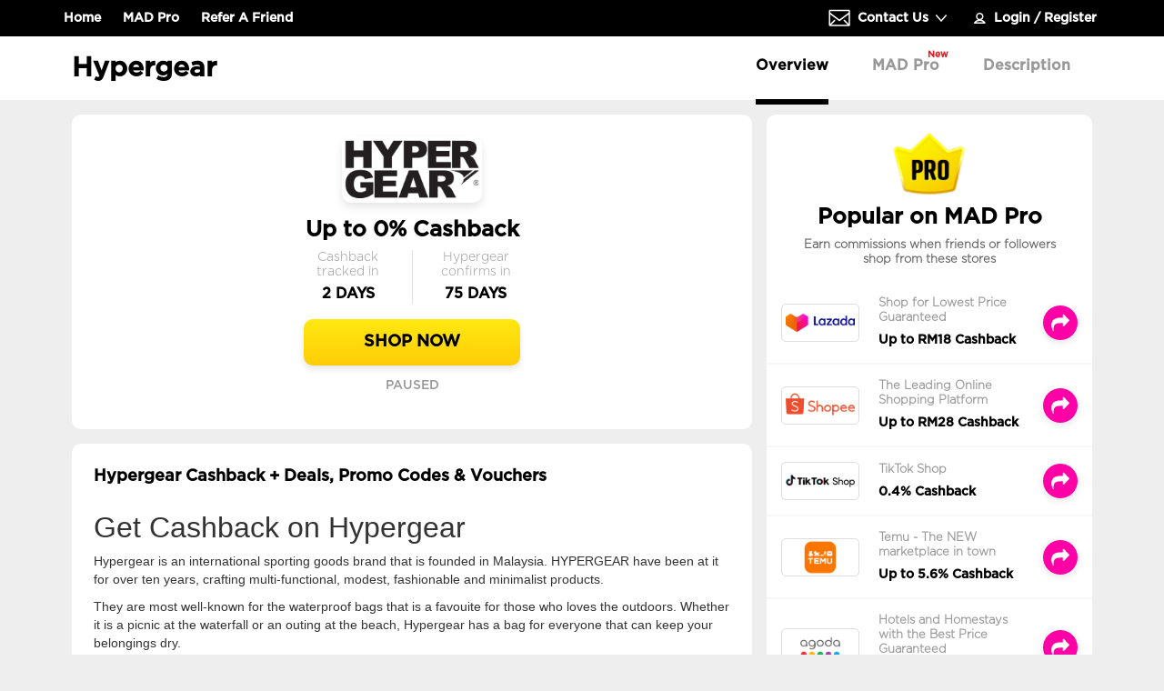

--- FILE ---
content_type: text/html; charset=UTF-8
request_url: https://www.milkadeal.com/hypergear
body_size: 17777
content:
<!DOCTYPE html>
<html lang="en" xmlns="http://www.w3.org/1999/xhtml" xmlns:fb="http://ogp.me/ns/fb#">
<head>
    <meta property="og:image" itemprop="image" content="https://my-milkadeal.s3.ap-southeast-1.amazonaws.com/storage/160000/128794/0c2f9259940befef7b584b78d5ab9bab.png">
<meta property="og:image:secure_url" content="https://my-milkadeal.s3.ap-southeast-1.amazonaws.com/storage/160000/128794/0c2f9259940befef7b584b78d5ab9bab.png">
<script>(function(w,d,s,l,i){w[l]=w[l]||[];w[l].push({'gtm.start':new Date().getTime(),event:'gtm.js'});var f=d.getElementsByTagName(s)[0],j=d.createElement(s),dl=l!='dataLayer'?'&l='+l:'';j.async=true;j.src='https://www.googletagmanager.com/gtm.js?id='+i+dl;f.parentNode.insertBefore(j,f);})(window,document,'script','dataLayer','GTM-N4RFBT');</script>
<meta charset="utf-8"/>
<title>&#x1F4B0; Hypergear Cashback + Deals, Promo Codes &amp; Vouchers | MilkADeal</title>

<meta name="viewport" content="width=device-width, initial-scale=1, shrink-to-fit=no">
<meta http-equiv="X-UA-Compatible" content="IE=edge" />
<meta name="csrf-token" content="Sr8ie0K6TOhWXvL1PCKYAkAa25KTUSPVOKLFaIkM">
<!--begin::Fonts -->

<!--Include bootstrap css-->
<!-- <link href="https://www.milkadeal.com/css/bootstrap.min.css" rel="stylesheet" type="text/css" /> -->
<link rel="stylesheet" href="https://cdn.jsdelivr.net/npm/bootstrap@4.6.0/dist/css/bootstrap.min.css" integrity="sha384-B0vP5xmATw1+K9KRQjQERJvTumQW0nPEzvF6L/Z6nronJ3oUOFUFpCjEUQouq2+l" crossorigin="anonymous">
<!-- <link rel="stylesheet" href="https://maxcdn.bootstrapcdn.com/bootstrap/3.4.0/css/bootstrap.min.css"> -->
<link href="https://www.milkadeal.com/css/lightslider.css" rel="stylesheet" type="text/css"/>
<link href="https://www.milkadeal.com/css/customize/common.css?v=1.1.43" rel="stylesheet" type="text/css" />

<script   src="https://code.jquery.com/jquery-3.6.0.min.js"   integrity="sha256-/xUj+3OJU5yExlq6GSYGSHk7tPXikynS7ogEvDej/m4="   crossorigin="anonymous"></script>
<script src="https://cdn.jsdelivr.net/npm/popper.js@1.16.1/dist/umd/popper.min.js" integrity="sha384-9/reFTGAW83EW2RDu2S0VKaIzap3H66lZH81PoYlFhbGU+6BZp6G7niu735Sk7lN" crossorigin="anonymous"></script>
<script src="https://cdn.jsdelivr.net/npm/bootstrap@4.6.0/dist/js/bootstrap.min.js" integrity="sha384-+YQ4JLhjyBLPDQt//I+STsc9iw4uQqACwlvpslubQzn4u2UU2UFM80nGisd026JF" crossorigin="anonymous"></script>
<script>
$.ajaxSetup({headers: {'X-CSRF-TOKEN': $('meta[name="csrf-token"]').attr('content')}});
</script>
<script>
var recaptchaCallback = function() {
        $("#g-recaptcha").each(function () {
            var el = $(this);
            grecaptcha.render($(el).attr("id"), {
                "sitekey": '6LdmokAeAAAAAPKO1_eVnf4DhLwHTJNhoRauFj54',
                "callback": function (token) {
                    // $(el).closest("form").submit();
                }
            });
        });

        $("#g-recaptcha-forget-password").each(function () {
            var el = $(this);
            grecaptcha.render($(el).attr("id"), {
                "sitekey": '6LdmokAeAAAAAPKO1_eVnf4DhLwHTJNhoRauFj54',
                "callback": function (token) {
                    // $(el).closest("form").submit();
                }
            });
        });

    window.captcha_enquiry = grecaptcha.render('g-recaptcha-send-email', {
        'sitekey' : '6LdmokAeAAAAAPKO1_eVnf4DhLwHTJNhoRauFj54',
    });
    window.captcha_missing_cashback = grecaptcha.render('g-recaptcha-missing-cashback', {
        'sitekey' : '6LdmokAeAAAAAPKO1_eVnf4DhLwHTJNhoRauFj54',
    });
    // trigger events
    $('body').trigger('grecaptcha-init');
};
</script>
<script src="https://www.google.com/recaptcha/api.js?onload=recaptchaCallback&render=explicit" async defer></script>
<script src="https://www.milkadeal.com/js/lightslider.js" ></script>
<link rel="SHORTCUT ICON" href="https://my-milkadeal.s3.ap-southeast-1.amazonaws.com/images/milkadeal/favicon-default.ico">
<meta name="msapplication-TileColor" content="#ffffff">
<meta name="msapplication-TileImage" content="https://my-milkadeal.s3.ap-southeast-1.amazonaws.com/images/milkadeal/ms-icon-144x144.png">
<meta name="theme-color" content="#ffffff">
<meta name="apple-itunes-app" content="app-id=1301224159">
<meta name="google-play-app" content="app-id=com.milkadeal.cashback">
<meta name="keywords" content="">
<meta name="description" content="Cashback Malaysia, get cash rebates, discount codes, coupons &amp; vouchers from your favourite online shops. Save money with latest deals &amp; promotions.">
<meta property="og:url" content="https://www.milkadeal.com/hypergear">
<meta property="og:title" content="&#x1F4B0; Hypergear Cashback + Deals, Promo Codes &amp; Vouchers | MilkADeal">
<meta property="og:description" content="Cashback Malaysia, get cash rebates, discount codes, coupons &amp; vouchers from your favourite online shops. Save money with latest deals &amp; promotions.">
<meta property="og:title" content="Hypergear Cashback + Deals, Promo Codes &amp; Vouchers">
<meta property="og:image:width" content="400" />
<meta property="og:image:height" content="400" />
<meta property="og:type" content="website" />
<meta property="fb:app_id" content="115966871802276">
<meta name="title" content="&#x1F4B0; Hypergear Cashback + Deals, Promo Codes &amp; Vouchers | MilkADeal">

<!-- Include Impact Verification-->
<meta name='impact-site-verification' value='-1013075143' />
<!-- End Impact Verification -->

  <meta property="twitter:card" content="summary_large_image">
  <meta property="twitter:url" content="https://www.milkadeal.com/hypergear">
  <meta property="twitter:title" content="&#x1F4B0; Hypergear Cashback + Deals, Promo Codes &amp; Vouchers | MilkADeal">
  <meta property="twitter:description" content="Cashback Malaysia, get cash rebates, discount codes, coupons &amp; vouchers from your favourite online shops. Save money with latest deals &amp; promotions.">
  <meta property="twitter:image" content="https://my-milkadeal.s3.ap-southeast-1.amazonaws.com/themes/cash/images/ui/milkadeal/MAD-FBOG.png">
    <link href="https://www.milkadeal.com/css/customize/store.css?v=1.1.43" rel="stylesheet">
<link href="https://www.milkadeal.com/css/customize/madpro.css?v=1.1.43" rel="stylesheet" type="text/css" />
<style>
.section-promo-madpro button {
  background-color: #FF00A7;
  box-shadow: 0 2px 8px 0 rgba(0,0,0,0.13);
  color: #ffffff;
  border: unset;
  width: 238px;
}
#msdForm input::placeholder {
  color: #dddddd;
}
</style>
    <!-- Load Facebook SDK for JavaScript -->
      <div id="fb-root"></div>
      <script>
        window.fbAsyncInit = function() {
          FB.init({
            xfbml            : true,
            version          : 'v5.0'
          });
        };

        (function(d, s, id) {
        var js, fjs = d.getElementsByTagName(s)[0];
        if (d.getElementById(id)) return;
        js = d.createElement(s); js.id = id;
        js.src = 'https://connect.facebook.net/en_US/sdk/xfbml.customerchat.js';
        fjs.parentNode.insertBefore(js, fjs);
      }(document, 'script', 'facebook-jssdk'));</script>

      <!-- Your customer chat code -->
      <div class="fb-customerchat"
        attribution=setup_tool
        greeting_dialog_display="hide"
        page_id="158327274215440">
      </div>
</head>

<body>
    <noscript><iframe src="https://www.googletagmanager.com/ns.html?id=GTM-N4RFBT" height="0" width="0" style="display:none;visibility:hidden"></iframe></noscript>
        <header class="navbar-container">
      <nav class="navbarCustom">
  <div class="container d-flex align-items-center h-100">
    <ul class="navbarCustom-nav">
      <li class="mr-4 d-none d-lg-block ">
        <a href="https://www.milkadeal.com">Home <span class="sr-only">(current)</span></a>
      </li>
      <li class="mr-4 d-none d-lg-block ">
        <a href="https://www.milkadeal.com/mad-pro">MAD Pro</a>
      </li>
      <li class="mr-4 d-none d-lg-block ">
        <a href="https://www.milkadeal.com/refer-a-friend">Refer A Friend</a>
      </li>
      
      
      
                  
      <li class="d-lg-none d-flex align-items-center">
        <a class="px-2" href="#MNav" id="NavMobile" role="button" data-toggle="collapse" aria-expanded="false">
          <svg width="19" height="16" viewBox="0 0 19 16" xmlns="http://www.w3.org/2000/svg"><path d="M17.998 14a1 1 0 110 2H1.002a1 1 0 110-2zm0-7a1 1 0 110 2H1.002a1 1 0 110-2zm0-7a1 1 0 110 2H1.002a1 1 0 110-2z" fill="#FFF" fill-rule="nonzero"/></svg>
        </a>
        <div id="MNav" class="mobile-nav collapse" aria-labelledby="MNav">
          <a href="https://www.milkadeal.com" class="">Home Page</a>
          <a href="https://www.milkadeal.com/mad-pro" class="">MAD Pro</a>
          <a href="https://www.milkadeal.com/refer-a-friend" class="">Refer A Friend</a>
          
          
          
          
          
                    <a href="#MNavSub" class="d-flex align-items-center justify-content-between" data-toggle="collapse">
            <span>Contact Us</span>
            <svg xmlns="http://www.w3.org/2000/svg" width="12" height="10" viewBox="0 0 16 10"><path d="M8 10a1 1 0 01-.75-.34l-7-8A1 1 0 111.75.34L8 7.48 14.25.34a1 1 0 011.5 1.32l-7 8A1 1 0 018 10z"/></svg>
          </a>
          <div class="mobile-nav-sub collapse" id="MNavSub">
            <a href="#mcashbackModal" data-toggle="modal">Report Missing Cashback</a>
            <a href="#emailModal" data-toggle="modal">General Enquiries</a>
            <a href="https://www.milkadeal.com/page/faq" class="">FAQ</a>
            <a href="https://www.milkadeal.com/page/white-label" class="">White Label Solution</a>
            <a href="https://www.milkadeal.com/page/contact" class="">Contact Us</a>
          </div>
        </div>
      </li>
      <li class="d-lg-none ml-1 d-flex align-items-center">
        <a href="/">
          <img src="https://www.milkadeal.com/imgs/mad-logo-white.svg" alt="MilkADeal" width="80" class="mr-2" />
        </a>
      </li>
    </ul>
    <ul class="navbarCustom-nav ml-auto">
      <li class="dropdown mr-lg-4 d-none d-lg-block ">
        <a class="d-flex align-items-center" href="#" id="navbarDropdown" role="button" data-toggle="dropdown" data-display="static" aria-haspopup="true" aria-expanded="false">
          <img src="https://www.milkadeal.com/imgs/mail-icon-home.svg" alt="info" height="24" width="24" />
          <span class="mx-2">Contact Us</span>
          <svg xmlns="http://www.w3.org/2000/svg" width="12" height="10" viewBox="0 0 16 10"><path d="M8 10a1 1 0 01-.75-.34l-7-8A1 1 0 111.75.34L8 7.48 14.25.34a1 1 0 011.5 1.32l-7 8A1 1 0 018 10z"/></svg>
        </a>
        <div class="dropdown-menu dropdown-menu-right" aria-labelledby="navbarDropdown">
          <a class="dropdown-item" href="#mcashbackModal" data-toggle="modal">Report Missing Cashback</a>
          <a class="dropdown-item" href="#emailModal" data-toggle="modal">General Enquiries</a>
          <a class="dropdown-item " href="https://www.milkadeal.com/page/faq">FAQ</a>
          <a class="dropdown-item " href="https://www.milkadeal.com/page/white-label">White Label Solution</a>
          <a class="dropdown-item " href="https://www.milkadeal.com/page/contact">Contact Us</a>
        </div>
      </li>

              <li class="">
          <div class="d-flex align-items-center h-100">
            <img src="https://www.milkadeal.com/imgs/profile.svg" alt="profile" width="24" height="24" />
            <a href="#" data-toggle="modal" data-target="#authModal" class="mx-1">Login</a>
            <span>/</span>
            <a href="/signup" class="mx-1 ">Register</a>
          </div>
        </li>
      
    </ul>
  </div>
</nav>

<script>
	/* nav bar links */

  $('#resendLink').click(function(){
		$('#text_warning').html('Processing');
		var formdata = {'email' : '', '_token' : 'Sr8ie0K6TOhWXvL1PCKYAkAa25KTUSPVOKLFaIkM'};

        $.ajax({
          type:'POST',
          url:'/user/resend/verificationlink',
          data: formdata,
          beforeSend: function() {

          },
          success: function(response, text) {
            var error = '';

            if(response.error != null) {
              error = response.error;
            }
						else{
							window.location.reload(true);
						}



          },
          error: function(request, status, error) {
            $('.validation-errors').html('<div class="alert alert-danger">Fail to change password. Please try again later.</div>');
          }
        });
  });
</script>
    </header>
        <header class="madpro page-header-nav">
  <div class="container d-md-flex align-items-center h-100 px-3 px-lg-4">
    <h1 class="flex-grow-1 my-0 py-3 py-lg-0 d-none d-sm-block">
      Hypergear
    </h1>
    <nav class="header-nav-spy d-flex ml-lg-3 font-weight-bold text-center align-items-center" id="NavMenu">
      <a href="#Overview" class="nav-link color-grey-1 active">
        Overview
      </a>
            <a href="#Madpro" class="nav-link color-grey-1">
        <div class="position-relative">
          <div>MAD Pro</div>
          <div class="position-absolute top-right-corner-text">New</div>
        </div>
      </a>
                  <a href="#Description" class="nav-link color-grey-1">
        Description
      </a>
          </nav>
  </div>
</header>
    <div class="container madpro px-3 pt-md-2 px-lg-4 pt-0" id="Overview">
  <div class="row no-gutters justify-content-center">
    <div class="col-lg-8">
      
      <section class="section section-store py-2">
        <div class="box px-4 pb-3">
          <img class="store-logo mx-auto" src="https://my-milkadeal.s3.ap-southeast-1.amazonaws.com/storage/160000/128794/0c2f9259940befef7b584b78d5ab9bab.png" alt="Hypergear" width="154">
          <div class="py-md-3"></div>
          
                    
          <h2 class="store-title mb-2">
                          Up to 0% Cashback
                      </h2>
                    
          <div class="store-detail d-flex mx-auto mt-2 mb-3">
            <div class="store-detail-item flex-even px-3 border-right">
              <label class="font-light">Cashback tracked in</label>
              <b>2 days</b>
            </div>
            <div class="store-detail-item flex-even px-3">
              <label class="font-light">Hypergear confirms in</label>
              <b>75 days</b>
            </div>
          </div>
          
          <div class="mb-4">
            <input type="hidden" id="shopSkipBinVerify" value="">
            <input type="hidden" id="shopRedirectUrl" value="/stores/shop/737">
            <input type="hidden" id="shopUpsize" value="0">
                          <!-- <a id="btnShopNow" class="btn btn-main btn-shop" onclick="fn_requestShop();" role="button"> SHOP NOW </a> -->
                <a id="btnShopNow" class="btn btn-main btn-shop" onclick="fn_requestShop();" role="button"> SHOP NOW </a>
                                      <h5 class="store-subtitle mt-1 mb-2" style="padding-top: 10px;">PAUSED</h5>
                      </div>
          <div class="alert alert-danger alert-dismissible text-left mx-auto fade show" style="display:none" id="alert-danger" role="alert">
            <button type="button" class="close" data-dismiss="alert" aria-label="Close">
              <span aria-hidden="true">&times;</span>
            </button>
          </div>
        </div>
      </section>
      

      
            

      
            

      
      <section class="section section-description py-2" id="Description">
        <!--h4 class="section-title">Description</h4-->
        <div class="store-body p-0">
          <div class="store-desc p-2 p-lg-4">
            <div class="campaignTitle font-medium mb-4">Hypergear Cashback + Deals, Promo Codes &amp; Vouchers</div>
            <h2>Get Cashback on Hypergear</h2>

<p>Hypergear is an international sporting goods brand that is founded in Malaysia. HYPERGEAR have been at it for over ten years, crafting multi-functional, modest, fashionable and minimalist products.</p>

<p>They are most well-known for the waterproof bags that is a favouite for those who loves the outdoors. Whether it is a picnic at the waterfall or an outing at the beach, Hypergear has a bag for everyone that can keep your belongings dry.</p>

<p>They are a company with a clientele base extending to Europe, US, Japan, Australia and other countries in South East Asia. We are an enterprise with more than 300 distribution retail points and sales channels worldwide.</p>

<h3>Hypergear Cashback rates:</h3>

<table>
	<thead>
		<tr>
			<th>CATEGORY</th>
			<th>RATE</th>
		</tr>
	</thead>
	<tbody>
		<tr>
			<td>All Customers</td>
			<td>7.5% (0% until further notice)</td>
		</tr>
	</tbody>
</table>

<h3>Terms &amp; Conditions of Hypergear Cashback:</h3>

<ul>
	<li>Purchases made on the Hypergear App do not qualify for cashback.</li>
	<li>Gift card purchases do not qualify for cashback.</li>
	<li>Returns, exchanges and cancellations will not be awarded with cashback.</li>
	<li>The use of any discount/promo/voucher codes other than those published on MilkADeal Cashback may result in your cashback being voided.</li>
	<li>Cashback is calculated excluding all taxes, shipping charges, discounts, promo code applied, credits utilised, service charges, points redemption etc.</li>
	<li>If your payment fails at the merchant page, you must restart the process again to ensure proper tracking i.e. go through MilkADeal Cashback, click Shop Now, etc.</li>
	<li>For multiple checkouts, please click Shop Now on MilkADeal Cashback for each checkout i.e. restart the process each time.</li>
	<li>Before completing your purchase, opening/browsing other websites after clicking Shop Now will disrupt the cashback tracking system and will result in your cashback not getting tracked or being voided.</li>
	<li>Purchases made using Internet Networks with firewalls or in a Public WiFi environment (e.g. Starbucks) may result in your cashback not getting tracked.</li>
	<li>Confirmed within days shown is a guide and may be subjected to delays if there are delays in reporting by the merchant.</li>
	<li>As we receive reports in foreign currency, there may be a slight discrepancy in your purchase total due to currency exchange.</li>
</ul>
          </div>
        </div>
      </section>
      

    </div>

    
    <div class="col-lg-4" id="Madpro">
                        <section class="section section-share-earn sse-v2 font-light py-2">
        <div class="box px-4 p-3 ml-lg-3">
                      <img src="/imgs/app/madpro/mp_icon.png" alt="F" width="62px" class="d-none d-block mx-auto mb-2" style="border: unset;">
            <div class="title font-medium text-center mb-2"><b>Popular on MAD Pro</b></div>
                    <div class="desc text-center"><b>Earn commissions when friends or followers shop from these stores</b></div>
        </div>
        <div class="row ml-lg-3">
                                          <div class="box col-lg-12 col-md-6 col-12 px-0">
            <div class="p-3">
              <div class="store">
                <div class="d-flex align-items-center">
                  <div class="d-flex align-items-center">
                    <img src="https://my-milkadeal.s3.ap-southeast-1.amazonaws.com/storage/160000/133257/cf63f211f9154064c4eddbe57b90c827.png" />
                  </div>
                  <div class="details px-2">
                    <div class="description short-text"><b>Shop for Lowest Price Guaranteed</b></div>
                    <div class="font-medium mt-2 shortDesc"><b>Up to RM18 Cashback</b></div>
                  </div>
                  <div class="shareBtn d-flex justify-content-center shareNow" data-share_link="https://www.milkadeal.com/me/madpro/lazada-app" data-share_id="1" data-share="Discover best deals as low as RM9.90. Some items are actually cheaper than Shopee, so make sure you check it out!" data-desc="Share My Link" href="">
                    <img src="https://www.milkadeal.com/imgs/madpro-store-redirect.svg">
                  </div>
                </div>
              </div>
            </div>
          </div>
                                <div class="box col-lg-12 col-md-6 col-12 px-0">
            <div class="p-3">
              <div class="store">
                <div class="d-flex align-items-center">
                  <div class="d-flex align-items-center">
                    <img src="https://my-milkadeal.s3.ap-southeast-1.amazonaws.com/storage/160000/131079/e96213baf83eef858eb83a368d1a00c9.png" />
                  </div>
                  <div class="details px-2">
                    <div class="description short-text"><b>The Leading Online Shopping Platform</b></div>
                    <div class="font-medium mt-2 shortDesc"><b>Up to RM28 Cashback</b></div>
                  </div>
                  <div class="shareBtn d-flex justify-content-center shareNow" data-share_link="https://www.milkadeal.com/me/madpro/shopee" data-share_id="2" data-share="Go to Shopee for products up to 80% OFF and free shipping vouchers." data-desc="Share My Link" href="">
                    <img src="https://www.milkadeal.com/imgs/madpro-store-redirect.svg">
                  </div>
                </div>
              </div>
            </div>
          </div>
                                <div class="box col-lg-12 col-md-6 col-12 px-0">
            <div class="p-3">
              <div class="store">
                <div class="d-flex align-items-center">
                  <div class="d-flex align-items-center">
                    <img src="https://my-milkadeal.s3.ap-southeast-1.amazonaws.com/storage/160000/137179/dd7b7f8427643bef6bcd7f6eb8661c24.png" />
                  </div>
                  <div class="details px-2">
                    <div class="description short-text"><b>TikTok Shop</b></div>
                    <div class="font-medium mt-2 shortDesc"><b>0.4% Cashback</b></div>
                  </div>
                  <div class="shareBtn d-flex justify-content-center shareNow" data-share_link="https://www.milkadeal.com/me/madpro/tiktok-shop-1" data-share_id="8857" data-share="Watch TikTok, then Shop on it! Fashionwear, food, beverages, toys, electronics, gadgets, fitness, pet supplies, and MORE!" data-desc="Share My Link" href="">
                    <img src="https://www.milkadeal.com/imgs/madpro-store-redirect.svg">
                  </div>
                </div>
              </div>
            </div>
          </div>
                                <div class="box col-lg-12 col-md-6 col-12 px-0">
            <div class="p-3">
              <div class="store">
                <div class="d-flex align-items-center">
                  <div class="d-flex align-items-center">
                    <img src="https://my-milkadeal.s3.ap-southeast-1.amazonaws.com/storage/160000/137166/e5b00620864e6ae9b2676c9e76415c3a.png" />
                  </div>
                  <div class="details px-2">
                    <div class="description short-text"><b>Temu - The NEW marketplace in town</b></div>
                    <div class="font-medium mt-2 shortDesc"><b>Up to 5.6% Cashback</b></div>
                  </div>
                  <div class="shareBtn d-flex justify-content-center shareNow" data-share_link="https://www.milkadeal.com/me/madpro/temu" data-share_id="8842" data-share="Everything you love is at Temu. Discover new products never seen before in other marketplaces!" data-desc="Share My Link" href="">
                    <img src="https://www.milkadeal.com/imgs/madpro-store-redirect.svg">
                  </div>
                </div>
              </div>
            </div>
          </div>
                                <div class="box col-lg-12 col-md-6 col-12 px-0">
            <div class="p-3">
              <div class="store">
                <div class="d-flex align-items-center">
                  <div class="d-flex align-items-center">
                    <img src="https://my-milkadeal.s3.ap-southeast-1.amazonaws.com/storage/128000/118165/fd54c023aa1b9f02c7d711c512521929.png" />
                  </div>
                  <div class="details px-2">
                    <div class="description short-text"><b>Hotels and Homestays with the Best Price Guaranteed</b></div>
                    <div class="font-medium mt-2 shortDesc"><b>Up to 4% Cashback</b></div>
                  </div>
                  <div class="shareBtn d-flex justify-content-center shareNow" data-share_link="https://www.milkadeal.com/me/madpro/agoda-2" data-share_id="4894" data-share="Free cancellations with big discounts available on clean hotels, homes and even flights via Agoda." data-desc="Share My Link" href="">
                    <img src="https://www.milkadeal.com/imgs/madpro-store-redirect.svg">
                  </div>
                </div>
              </div>
            </div>
          </div>
                                <div class="box col-lg-12 col-md-6 col-12 px-0">
            <div class="p-3">
              <div class="store">
                <div class="d-flex align-items-center">
                  <div class="d-flex align-items-center">
                    <img src="https://my-milkadeal.s3.ap-southeast-1.amazonaws.com/storage/160000/137035/b0dca0b3de18a105219c47e26de861e3.png" />
                  </div>
                  <div class="details px-2">
                    <div class="description short-text"><b>SHEIN Malaysia</b></div>
                    <div class="font-medium mt-2 shortDesc"><b>Up to 7.2% Cashback</b></div>
                  </div>
                  <div class="shareBtn d-flex justify-content-center shareNow" data-share_link="https://www.milkadeal.com/me/madpro/shein" data-share_id="8634" data-share="The latest fast fashion trends are available on SHEIN. Get it NOW!" data-desc="Share My Link" href="">
                    <img src="https://www.milkadeal.com/imgs/madpro-store-redirect.svg">
                  </div>
                </div>
              </div>
            </div>
          </div>
                                <div class="box col-lg-12 col-md-6 col-12 px-0">
            <div class="p-3">
              <div class="store">
                <div class="d-flex align-items-center">
                  <div class="d-flex align-items-center">
                    <img src="https://my-milkadeal.s3.ap-southeast-1.amazonaws.com/storage/160000/136584/3a4a086e3afb82390705b2942612aa71.png" />
                  </div>
                  <div class="details px-2">
                    <div class="description short-text"><b>Great Value Fares to 60+ Destinations Worldwide</b></div>
                    <div class="font-medium mt-2 shortDesc"><b>Up to 0.8% Cashback</b></div>
                  </div>
                  <div class="shareBtn d-flex justify-content-center shareNow" data-share_link="https://www.milkadeal.com/me/madpro/malaysia-airlines" data-share_id="3" data-share="Book directly with Malaysia Airlines for the best fares." data-desc="Share My Link" href="">
                    <img src="https://www.milkadeal.com/imgs/madpro-store-redirect.svg">
                  </div>
                </div>
              </div>
            </div>
          </div>
                                <div class="box col-lg-12 col-md-6 col-12 px-0">
            <div class="p-3">
              <div class="store">
                <div class="d-flex align-items-center">
                  <div class="d-flex align-items-center">
                    <img src="https://my-milkadeal.s3.ap-southeast-1.amazonaws.com/storage/128000/118171/75adb67a9efadfddbde8f8cff91ab0f0.png" />
                  </div>
                  <div class="details px-2">
                    <div class="description short-text"><b>The Latest Fashion Trends Online</b></div>
                    <div class="font-medium mt-2 shortDesc"><b>3.2% Cashback</b></div>
                  </div>
                  <div class="shareBtn d-flex justify-content-center shareNow" data-share_link="https://www.milkadeal.com/me/madpro/zalora-2" data-share_id="4729" data-share="Free delivery for Zalora orders above RM 99 and 30 days free returns." data-desc="Share My Link" href="">
                    <img src="https://www.milkadeal.com/imgs/madpro-store-redirect.svg">
                  </div>
                </div>
              </div>
            </div>
          </div>
                                <div class="box col-lg-12 col-md-6 col-12 px-0">
            <div class="p-3">
              <div class="store">
                <div class="d-flex align-items-center">
                  <div class="d-flex align-items-center">
                    <img src="https://my-milkadeal.s3.ap-southeast-1.amazonaws.com/storage/160000/128755/aed74e6e7ae5c375322e85c180fe51c7.png" />
                  </div>
                  <div class="details px-2">
                    <div class="description short-text"><b>The Largest Health Care and Beauty Care Chain in Asia</b></div>
                    <div class="font-medium mt-2 shortDesc"><b>1.6% Cashback</b></div>
                  </div>
                  <div class="shareBtn d-flex justify-content-center shareNow" data-share_link="https://www.milkadeal.com/me/madpro/watsons" data-share_id="14" data-share="Get all your essentials from Watsons online with discounts up to 50% OFF." data-desc="Share My Link" href="">
                    <img src="https://www.milkadeal.com/imgs/madpro-store-redirect.svg">
                  </div>
                </div>
              </div>
            </div>
          </div>
                                <div class="box col-lg-12 col-md-6 col-12 px-0">
            <div class="p-3">
              <div class="store">
                <div class="d-flex align-items-center">
                  <div class="d-flex align-items-center">
                    <img src="https://my-milkadeal.s3.ap-southeast-1.amazonaws.com/storage/160000/130549/828abfbdbf8535b900805dcb99ac1767.png" />
                  </div>
                  <div class="details px-2">
                    <div class="description short-text"><b>Uniqlo Online Store</b></div>
                    <div class="font-medium mt-2 shortDesc"><b>2.4% Cashback</b></div>
                  </div>
                  <div class="shareBtn d-flex justify-content-center shareNow" data-share_link="https://www.milkadeal.com/me/madpro/uniqlo" data-share_id="7062" data-share="Shop stylish and comfortable clothes for women, men, kids and babies at Uniqlo Online! Red tagged Value Buys also available!" data-desc="Share My Link" href="">
                    <img src="https://www.milkadeal.com/imgs/madpro-store-redirect.svg">
                  </div>
                </div>
              </div>
            </div>
          </div>
                                <div class="box col-lg-12 col-md-6 col-12 px-0">
            <div class="p-3">
              <div class="store">
                <div class="d-flex align-items-center">
                  <div class="d-flex align-items-center">
                    <img src="https://my-milkadeal.s3.ap-southeast-1.amazonaws.com/storage/160000/129387/a8f71452f177a5c9fd8465830683ec27.png" />
                  </div>
                  <div class="details px-2">
                    <div class="description short-text"><b>Official Store for Adidas</b></div>
                    <div class="font-medium mt-2 shortDesc"><b>2% Cashback</b></div>
                  </div>
                  <div class="shareBtn d-flex justify-content-center shareNow" data-share_link="https://www.milkadeal.com/me/madpro/adidas-3" data-share_id="4809" data-share="Buy directly from Adidas themselves to avoid fake goods. Free Shipping for orders above RM 250." data-desc="Share My Link" href="">
                    <img src="https://www.milkadeal.com/imgs/madpro-store-redirect.svg">
                  </div>
                </div>
              </div>
            </div>
          </div>
                                <div class="box col-lg-12 col-md-6 col-12 px-0">
            <div class="p-3">
              <div class="store">
                <div class="d-flex align-items-center">
                  <div class="d-flex align-items-center">
                    <img src="https://my-milkadeal.s3.ap-southeast-1.amazonaws.com/storage/160000/129681/255f91df04ba34f697e71fca841e1b7d.png" />
                  </div>
                  <div class="details px-2">
                    <div class="description short-text"><b>Just Do It</b></div>
                    <div class="font-medium mt-2 shortDesc"><b>Up to RM300 Cashback</b></div>
                  </div>
                  <div class="shareBtn d-flex justify-content-center shareNow" data-share_link="https://www.milkadeal.com/me/madpro/nike" data-share_id="23" data-share="Buy products directly from Nike themselves. Free shipping for orders above RM400." data-desc="Share My Link" href="">
                    <img src="https://www.milkadeal.com/imgs/madpro-store-redirect.svg">
                  </div>
                </div>
              </div>
            </div>
          </div>
                                <div class="box col-lg-12 col-md-6 col-12 px-0">
            <div class="p-3">
              <div class="store">
                <div class="d-flex align-items-center">
                  <div class="d-flex align-items-center">
                    <img src="https://my-milkadeal.s3.ap-southeast-1.amazonaws.com/storage/128000/118289/205e83683c5905e406528fc2fea4fedc.png" />
                  </div>
                  <div class="details px-2">
                    <div class="description short-text"><b>Online Shopping Platform owned by Alibaba</b></div>
                    <div class="font-medium mt-2 shortDesc"><b>Up to 5.6% Cashback</b></div>
                  </div>
                  <div class="shareBtn d-flex justify-content-center shareNow" data-share_link="https://www.milkadeal.com/me/madpro/aliexpress" data-share_id="11" data-share="Up to 80% OFF on AliExpress, the online retail store for international buyers." data-desc="Share My Link" href="">
                    <img src="https://www.milkadeal.com/imgs/madpro-store-redirect.svg">
                  </div>
                </div>
              </div>
            </div>
          </div>
                                <div class="box col-lg-12 col-md-6 col-12 px-0">
            <div class="p-3">
              <div class="store">
                <div class="d-flex align-items-center">
                  <div class="d-flex align-items-center">
                    <img src="https://my-milkadeal.s3.ap-southeast-1.amazonaws.com/storage/128000/118168/8cf75e0660bc1d3f05f46bca0edaffff.png" />
                  </div>
                  <div class="details px-2">
                    <div class="description short-text"><b>Cosmetics, Beauty Products, Fragrances &amp; MORE</b></div>
                    <div class="font-medium mt-2 shortDesc"><b>Up to 4% Cashback</b></div>
                  </div>
                  <div class="shareBtn d-flex justify-content-center shareNow" data-share_link="https://www.milkadeal.com/me/madpro/sephora-2" data-share_id="179" data-share="Sephora have free shipping for orders above RM110." data-desc="Share My Link" href="">
                    <img src="https://www.milkadeal.com/imgs/madpro-store-redirect.svg">
                  </div>
                </div>
              </div>
            </div>
          </div>
                                <div class="box col-lg-12 col-md-6 col-12 px-0">
            <div class="p-3">
              <div class="store">
                <div class="d-flex align-items-center">
                  <div class="d-flex align-items-center">
                    <img src="https://my-milkadeal.s3.ap-southeast-1.amazonaws.com/storage/160000/131428/3b50142de6013d39c78d087e1b845216.png" />
                  </div>
                  <div class="details px-2">
                    <div class="description short-text"><b>Big Savings on Hotels &amp; Accomodations Worldwide</b></div>
                    <div class="font-medium mt-2 shortDesc"><b>3.2% Cashback</b></div>
                  </div>
                  <div class="shareBtn d-flex justify-content-center shareNow" data-share_link="https://www.milkadeal.com/me/madpro/booking-com" data-share_id="6" data-share="Browse hotel reviews on Booking.com and find the guaranteed best price on hotels for all budgets." data-desc="Share My Link" href="">
                    <img src="https://www.milkadeal.com/imgs/madpro-store-redirect.svg">
                  </div>
                </div>
              </div>
            </div>
          </div>
                                <div class="box col-lg-12 col-md-6 col-12 px-0">
            <div class="p-3">
              <div class="store">
                <div class="d-flex align-items-center">
                  <div class="d-flex align-items-center">
                    <img src="https://my-milkadeal.s3.ap-southeast-1.amazonaws.com/storage/128000/118284/96e30f6a9b298fa3f9f25b037e51ff9f.png" />
                  </div>
                  <div class="details px-2">
                    <div class="description short-text"><b>Create Photo Books, Wedding Cards, Luggage Tags, Travel Albums and MORE</b></div>
                    <div class="font-medium mt-2 shortDesc"><b>Up to 9.6% Cashback</b></div>
                  </div>
                  <div class="shareBtn d-flex justify-content-center shareNow" data-share_link="https://www.milkadeal.com/me/madpro/photobook" data-share_id="25" data-share="One stop centre to make your own personalised photo books, wedding cards, albums and more at Photobook." data-desc="Share My Link" href="">
                    <img src="https://www.milkadeal.com/imgs/madpro-store-redirect.svg">
                  </div>
                </div>
              </div>
            </div>
          </div>
                    </div>
        </div>
      </section>
          </div>
  </div>
</div>
<div class="pb-5"></div>

<!-- shopping intermediary page -->
<style>
.store-logo {
  position: relative;
}
.visa_promotion {
  height: 41px;
  line-height: 41px;
  color: #fff;
  font-weight: bold;
  background-color: #192061;
  box-shadow: 0 2px 10px 0 rgba(0, 0, 0, 0.1);
}
.visa_promotion_box {

}
.visa_promotion > div > span {
  display: inline-block;
  vertical-align: middle;
  line-height: normal;
}
.visa_promotion > div > a {
  color: #fff;
  text-decoration: underline;
  float: right;
}
.visa_promotion > div > a:hover {
  color: #337ab7;
}
.vp-visa-logo {
  margin: -1px 20px 0 0;
  width:44px;
  height:auto;
}
.store-visa-icon {
  position: absolute;
  width: 42px;
  height: auto;
  border-radius: 2px;
  z-index: 2;
  top: 8.5px;
  right: 8.5px;
}
.store-visa-logo {
  width:100%;
  height:113px;
}
.col-center {
  text-align:center;
}
#navbar-cntr {
  border: 0 !important;
}
.row.vdivide [class*='col-']:not(:last-child):after {
  background: #bebebe;
  width: 1px;
  content: "";
  display:block;
  position: absolute;
  top:0;
  bottom: 0;
  right: 0;
  min-height: 41px;
  top: 31px;
  bottom: 30px;
}
.store-header > .store-info.trackbox > .row > .trackbox-tracked, .store-header > .store-info.trackbox > .row > .trackbox-confirmed {
  background-color: #fff;
}
.visa_btn {
  background-color: #ffcd07;
  font-style: normal;
  border: none;
  color: black;
  padding: 10px;
  text-align: center;
  text-decoration: none;
  display: inline-block;
  font-size: 16px;
  width: 100%;
  font-weight: bold;
  margin: 32px 0 10px 0;
  cursor: pointer;
  box-shadow: 0 2px 4px 0 rgba(0, 0, 0, 0.3);
  border-radius: 24px;
}
.visa_btn:hover {
  background-color: #e2b500;
  background-image:linear-gradient(to bottom,#e2b500 0,#e2b500 100%);
  background-color: #e2b500;
  border-color: #e2b500;
  color: #000000;
}
.cashback-rate {
  margin: 39px 0 0 0;
}
.cashback-rate > .inline-block {
  font-size: 22px;
}
.linethrough {
  font-size: 14px;
  font-weight: bold;
  color: #999999
}
.store-shortdesc {
  font-size: 14px;
  font-weight: bold;
  color: #999999;
}
.modal-redirect-seconds {
  height: 18px;
  font-size:16px;
  text-align:center;
  color: #999999;
}
.modal-cashback-desc {
  margin: 12px 0 0 0;
  font-size:26px;
  height: 31px;
  text-align:center;
  font-weight:bold;
}
.bar {
  border-radius: 11px;
  background-color: #d8d8d8;
  height: 10px;
  width: 90%;
  margin: 45px auto;
}
.bar > .in {
  animation: fill 5s linear 1;
  height: 100%;
  border-radius: 11px;
  background-color: #2686f5;
}
@keyframes  fill {
  0% {
    width: 0%;
  }
  100% {
    width: 100%;
  }
}
.redirect-visa-icon {
  /*position: absolute;*/
  width: auto;
  height: 80px;
  border-radius: 2px;
  z-index: 2;
  right: 8.5px;
}
.redirect-visa-logo {
  width: auto;
  height: 69px;
  top: 12px;
  position: absolute;
}
.redirect-top-space {
  height:30px;
}
@media (min-width: 992px) {
    #main > #content {
      background-color: #f7f7f7 !important;
    }
    .store-header {
      height: 113px;
      box-shadow: 0 2px 10px 0 rgba(0, 0, 0, 0.1);
      background-color: #ffffff;
      display: contents;
    }
    .store-body {
      box-shadow: 0 2px 10px 0 rgba(0, 0, 0, 0.1);
    }
    .store-info {
      height: 113px;
      background-color: #f0f0f0;
    }
    .store-header > .store-info.trackbox {
      background-color: #fff;
      height: 113px;
    }
    .col-md-border:not(:last-child) {
      height: 42px;
      top: 31px;
      border-right: 2px solid #d7d7d7;
    }
    .col-md-border + .col-md-border {
      border-left: 1px solid #d7d7d7;
      margin-left: -1px;
    }
    .store-header > .store-info.trackbox > .row > .trackbox-tracked, .store-header > .store-info.trackbox > .row > .trackbox-confirmed {
      padding-top:30px;
    }
    .cb-PageTopModule, .cb-Page, .store-bg-boat, .store-bg-bridge, .store-bg-camera, .store-bg-coconuttree, .store-bg-concert, .store-bg-cookies, .store-bg-grill, .store-bg-island, .store-bg-london, .store-bg-notebookcafe, .store-bg-peoplewalk, .store-bg-rainbow, .store-bg-road, .store-bg-shirt, .store-bg-tram, .store-bg-vase, .store-bg-skybridge {
      background-repeat: no-repeat;
      background-size: 100%;
    }
    .bg-list-behind {
      background-size: 0 0 !important;
    }
    /*.modal-redirect {
      width: 751px;
      height: 301px;
    }*/
    .modal-redirection{
      max-width: 751px;
    }
    .site-footer {
        background-color: #fff;
    }
    .store-logo {
      background-color: #f0f0f0;
    }
    .store-visa-logo {
      width: auto;
    }
}
@media (min-width: 992px) and (max-width: 1024px) {
    .cb-PageTopModule, .cb-Page, .store-bg-boat, .store-bg-bridge, .store-bg-camera, .store-bg-coconuttree, .store-bg-concert, .store-bg-cookies, .store-bg-grill, .store-bg-island, .store-bg-london, .store-bg-notebookcafe, .store-bg-peoplewalk, .store-bg-rainbow, .store-bg-road, .store-bg-shirt, .store-bg-tram, .store-bg-vase, .store-bg-skybridge {
      min-height: 200px;
      background-repeat: no-repeat;
      background-size: 100%;
    }
    .bg-list-behind {
      background-size: 0 0 !important;
    }
    .redirect-top-space {
        height: 0px;
    }
    .redirect-visa-icon {
    height: 40px;
  }
    .bar {
    margin: 15px auto;
  }
  .redirect-visa-logo {
    width: 100px;
    height: auto;
    top: 0;
  }
  .modal-redirect-seconds {
    font-size: 13px;
  }
  .modal-cashback-desc {
    font-size: 18px;
  }
  .modal-redirect {
    height: auto;
    width: 480px;
  }
  .site-footer {
    background-color: #fff;
  }
  .store-visa-logo {
    width: 100%;
    height: auto;
  }
  .store-header {
    height: 94px;
  }
  .store-info {
    height: 94px;
  }
  .store-header > .store-info.trackbox {
    height: 94px;
  }
  .nopadding {
    background-color:#f0f0f0;
  }
  .cashback-rate {
    margin: 22px 0 0 0;
  }
  .visa_btn {
    margin: 22px 0 10px 0;
  }
}
@media (min-width: 768px) and (max-width: 991px) {
    .cb-PageTopModule, .cb-Page, .store-bg-boat, .store-bg-bridge, .store-bg-camera, .store-bg-coconuttree, .store-bg-concert, .store-bg-cookies, .store-bg-grill, .store-bg-island, .store-bg-london, .store-bg-notebookcafe, .store-bg-peoplewalk, .store-bg-rainbow, .store-bg-road, .store-bg-shirt, .store-bg-tram, .store-bg-vase, .store-bg-skybridge {
      min-height: 140px;
      background-repeat: no-repeat;
      background-size: 100%;
    }
    .store-header {
      height: 71px;
      box-shadow: 0 2px 10px 0 rgba(0, 0, 0, 0.1);
      background-color: #ffffff;
    }
    .store-body {
      box-shadow: 0 2px 10px 0 rgba(0, 0, 0, 0.1);
    }
    .store-info {
      height: 71px;
      background-color: #f0f0f0;
    }
    .store-header > .store-info.trackbox {
      background-color: #fff;
      height: 71px;
    }
    .col-md-border:not(:last-child) {
      height: 42px;
      top: 10px;
      border-right: 2px solid #d7d7d7;
    }
    .col-md-border + .col-md-border {
      border-left: 1px solid #d7d7d7;
      margin-left: -1px;
    }
    .store-header > .store-info.trackbox > .row > .trackbox-tracked, .store-header > .store-info.trackbox > .row > .trackbox-confirmed {
      padding-top:23px;
      font-size: 10px;
    }
    .store-header > .store-info.trackbox .trackbox-emphasize {
      font-size: 13px;
    }
    .row.vdivide [class*='col-']:not(:last-child):after {
      top:20px;
      min-height: 40px;
    }
    .store-visa-logo {
      height: 80px;
    }
    .visa_btn {
      padding: 2px;
      font-size: 14px;
      margin: 17px 0 5px 0;
    }
    .cashback-rate {
      margin: 20px 0 0 0;
    }
    .cashback-rate > .inline-block {
      font-size: 15px;
    }
    .linethrough {
      font-size: 12px;
    }
    .store-shortdesc {
      font-size: 10px;
    }
    .bg-list-behind {
      background-size: 0 0 !important;
    }
    .redirect-top-space {
        height: 0px;
    }
    .redirect-visa-icon {
    height: 40px;
  }
    .bar {
    margin: 15px auto;
  }
  .redirect-visa-logo {
    width: 100px;
    height: auto;
    top: 0;
  }
  .modal-redirect-seconds {
    font-size: 13px;
  }
  .modal-cashback-desc {
    font-size: 18px;
  }
  .modal-redirect {
    height: auto;
    width: 450px;
  }
  .site-footer {
    background-color: #fff;
  }
  .store-visa-logo {
    width: 100%;
    height: auto;
  }
  .nopadding {
    background-color:#f0f0f0;
  }
}
@media  only screen and (max-width: 480px) {
  .cb-PageTopModule, .cb-Page, .store-bg-boat, .store-bg-bridge, .store-bg-camera, .store-bg-coconuttree, .store-bg-concert, .store-bg-cookies, .store-bg-grill, .store-bg-island, .store-bg-london, .store-bg-notebookcafe, .store-bg-peoplewalk, .store-bg-rainbow, .store-bg-road, .store-bg-shirt, .store-bg-tram, .store-bg-vase, .store-bg-skybridge {
    background-color: #f7f7f7;
    background: unset;
  }
  .top-part {
    margin-top: 0;
  }
  .row.vdivide [class*='col-']:not(:last-child):after {
    top:10px;
    bottom: 10px;
  }
  .row_full {
    display: none;
  }
  .cb-PageTopModule {
    background-size: auto;
  }
  .store-visa-logo {
    height: auto !important;
    width: 100% !important;
  }
  .redirect-top-space {
    height: 0px;
  }
  .redirect-visa-icon {
    height: 40px;
  }
  .bar {
    margin: 15px auto;
  }
  .redirect-visa-logo {
    width: 100px;
    height: auto;
    top: 0;
  }
  .modal-redirect-seconds {
    font-size: 13px;
  }
  .modal-cashback-desc {
    font-size: 18px;
    margin: 12px 0 15px 0;
  }
  .modal-redirect {
    height: auto;
    margin: 10px;
  }
  .cb-clearfix.visa-landing-clearfix {
    background-color: #f7f7f7;
  }
  .store-header > .store-info {
    padding: 0 15px 0 15px !important;
  }
  .store-header > .store-info.trackbox {
    background: #f7f7f7;
  }
  .store-header > .store-info.trackbox > .row > .trackbox-tracked, .store-header > .store-info.trackbox > .row > .trackbox-confirmed {
    padding: 10px 0 10px 0;
  }
  .visa_promotion {
    height: 115px;
    text-align: center;
    box-shadow: unset;
  }
  .visa_promotion {
    background-color: #192061;
    padding: 5px 10px 10px 10px;
    height: 135px;
  }
  .visa_promotion_box {
  }
  .visa_promotion > div > a {
    float: unset;
  }
  .vp-visa-logo {
    margin: unset;
    width: 44px;
    height:auto;
  }
}

@media  only screen and (min-device-width: 480px) and (max-device-width: 736px) and (orientation: landscape) {
  .store-visa-logo {
    height: auto;
  }
  .vp-visa-logo {
    margin: -1px 10px 0 0;
  }
}

/* override default popup*/
.redirect-popup {
  padding:15px!important;
  background-color:transparent!important;
}
.modal-dialog > div.modal-content > div.modal-body > div.row {
  margin-right: -15px !important;
  margin-left: -15px !important;
}
</style>
<div class="modal fade" id="merchantRedirect" tabindex="-1" role="dialog" aria-labelledby="merchantStopModalLabel">
  <div class="modal-dialog modal-dialog-centered modal-redirection" role="document">
    <div class="modal-content modal-redirect">
      <div class="modal-body redirect-popup">
        <div class="row row-modal redirect-top-space">
        </div>
        <div class="row row-modal mt-4">
          <div class="col-4 text-center">
            <img src="https://www.milkadeal.com/imgs/redirect_novisa.png" class="redirect-visa-icon">
          </div>
          <div class="col-4">
            <div class="bar">
              <div class="in"></div>
            </div>
          </div>
          <div class="col-4 text-center">
            <img class="redirect-visa-icon smallimg mx-auto storeImg" src="https://my-milkadeal.s3.ap-southeast-1.amazonaws.com/storage/160000/128794/0c2f9259940befef7b584b78d5ab9bab.png" alt="">
          </div>
        </div>
        <div style="clear: both;display: block;height: 25px;"></div>
        <div class="row row-modal">
          <div class="col-md-12">
            <div class="modal-redirect-seconds">You will be on your way in <span id="countdown"></span> seconds...</div>
          </div>
        </div>
        <div class="row row-modal mb-lg-5">
          <div class="col-md-12">
            <div class="modal-cashback-desc">
                                    You are getting 0%!
                            </div>
          </div>
        </div>
      </div>
    </div>
  </div>
</div>
<div id="ShareModal" class="modal fade" tabindex="-1" role="dialog">
  <div class="modal-dialog modal-lg modal-dialog-centered" role="document">
    <div class="modal-content">
      <div class="modal-header pb-0">
        <h4 class="modal-title"></h4>
        <button type="button" class="close" data-dismiss="modal" aria-label="Close"><span aria-hidden="true">&times;</span></button>
      </div>
      <div class="modal-body">
        <div class="form-group">
          <input class="form-control" type="hidden" id="shareLink" value="" />
        </div>
        <div class="form-group">
          <input class="form-control" type="hidden" id="description" />
        </div>
        <div class="form-group">
          <label for="labelCaption"><b>Edit Caption</b></label>
          <textarea class="form-control" id="caption" rows="5" autofocus></textarea>
        </div>
      </div>
      <div class="modal-footer pt-0">
        <div class="row share-btns">
          <div class="col-lg-3 col-6 pr-1 mb-2 pr-lg-3 mb-lg-0">
            <button type="button" class="btn share-fb">
              <div class="d-flex align-items-center justify-content-center">
                <img class="mr-2" src="/imgs/madpro-facebook.png" alt="F" width="20px">
                Facebook
              </div>
            </button>
          </div>
          <div class="col-lg-3 col-6 pl-1 mb-2 pl-lg-3 mb-lg-0">
            <button type="button" class="btn share-twitter">
              <div class="d-flex align-items-center justify-content-center">
                <img class="mr-2" src="/imgs/madpro-twitter.png" alt="F" width="20px">
                Twitter
              </div>
            </button>
          </div>
          <div class="col-lg-3 col-6 pr-1 pr-lg-3">
            <button type="button" class="btn share-whatsapp">
              <div class="d-flex align-items-center justify-content-center">
                <img class="mr-2" src="/imgs/madpro-whatsapp.png" alt="F" width="20px">
                Whatsapp
              </div>
            </button>
          </div>
          <div class="col-lg-3 col-6 pl-1 pl-lg-3"><button type="button" class="btn share-copy">Copy text</button></div>
        </div>
      </div>
    </div>
  </div>
</div>

        <div class="footer-container">
      <footer class="page-footer py-5">
  <div class="container px-4 px-md-5">

    <div class="row row-reverse">
      
      <!--div class="col-lg-9 col-md-8"-->
      <div class="col-lg-12 col-md-12">
        
        <div class="row no-gutters">
          <div class="col-6 col-md-4 mb-4 mb-md-0">
            <h5 class="font-weight-bold">MilkADeal Cashback</h5>
            <ul>
              <li>
                <a href="https://www.milkadeal.com/stores">Stores</a>
              </li>
              <li>
                <a href="https://www.milkadeal.com/promocodes">Promocodes</a>
              </li>
              
              <li>
                <a href="https://www.milkadeal.com/year-end-sales">Year End Sales</a>
              </li>
              <li>
                <a href="https://www.milkadeal.com/page/faq">FAQ</a>
              </li>
              <li>
                <a href="/page/how-it-works">How Cashback Works</a>
              </li>
              <li>
                <a href="/page/mad-pro-university">MAD Pro University</a>
              </li>
              <!--li>
                <a href="#!">Promotions</a>
              </li>
              <li>
                <a href="#!">Search</a>
              </li>
              <li>
                <a href="#!">Referral Programme</a>
              </li>
              <li>
                <a href="#!">The MAD Blog</a>
              </li-->
            </ul>
          </div>
          <div class="col-6 col-md-4 mb-4 mb-md-0">
            <h5 class="font-weight-bold">Company</h5>
            <ul>
              <li>
                <a href="https://www.milkadeal.com/page/about">About</a>
              </li>
              <!--li>
                <a href="#!">Join our team</a>
              </li-->
              <li>
                <a href="https://www.milkadeal.com/page/personal-data-protection-act">Personal Data Protection</a>
              </li>
              <li>
                <a href="https://www.milkadeal.com/page/terms">Terms & Conditions</a>
              </li>
              <li>
                <a href="https://www.milkadeal.com/page/privacy">Privacy Policy</a>
              </li>
            </ul>
          </div>
          <div class="col-md-4 mb-4 mb-md-0">
            <h5 class="font-weight-bold">Contact Us</h5>
            <ul>
              <li>
                <a href="#mcashbackModal" data-toggle="modal">Report Missing Cashback</a>
              </li>
              <li>
                <a href="#emailModal" data-toggle="modal">General Enquiries</a>
              </li>
              <li>
                <a href="#dataDeletionModal" data-toggle="modal">Request Data Deletion</a>
              </li>
              <li>
                <a href="https://www.milkadeal.com/page/white-label">White Label Solution</a>
              </li>
              
              
            </ul>
          </div>
        </div>
        
        <div class="mb-4 mb-md-0 mt-md-5">
          <h5 class="font-weight-bold">Stores on MAD</h5>
                            </div>
      </div>
      

      
      <!--div class="col-lg-3 col-md-4">
        <div class="fb-page" data-href="https://www.facebook.com/MilkADeal/" data-tabs="timeline" data-width="" data-height="470" data-small-header="false" data-adapt-container-width="true" data-hide-cover="false" data-show-facepile="true">
          <blockquote cite="https://www.facebook.com/MilkADeal/" class="fb-xfbml-parse-ignore"><a href="https://www.facebook.com/MilkADeal/">MilkADeal</a></blockquote>
        </div>
      </div-->
      
    </div>

    
    <div class="footer-copyright d-md-flex justify-content-center pt-5 mt-5">
      <div class="mb-3 mb-md-0">
        Copyright 2011 - 2026 by MilkADeal Sdn. Bhd. Registration No.: 201101000412 (928546-V). All Right Reserved
      </div>
      
    </div>
    

  </div>
</footer>


<div class="modal mad-modal fade" id="dataDeletionModal" tabindex="-1" role="dialog" aria-labelledby="dataDeletionModalLabel">
  <div class="modal-dialog modal-dialog-centered" role="document">
    <div class="modal-content">
      <div class="modal-body text-center p-4 p-md-5">
        <h2 class="modal-title mt-0 mb-2">Request Data Deletion</h2>
        <p class="text-grey-700 f-small font-light mb-4">
          Submit a request to delete your account and associated data. We will process your request within 7 working days.
        </p>
        <form id="dataDeletionForm" class="form d-block px-md-5">
          <div class="form-group">
            <input type="text" class="form-control mad-input mb-2" name="deletion_fullname" placeholder="Your full name" value="" required>
            <input type="email" class="form-control mad-input mb-2" name="deletion_email" placeholder="Your email address" value="" required>
          </div>
          <div class="form-group">
            <div id="g-recaptcha-data-deletion" class="g-recaptcha text-center" data-sitekey=""></div>
          </div>
          <div class="form-group text-center mt-4">
            <div class="form-error f-small mb-3" style="display: none;"></div>
            <button type="submit" class="btn btn-main btn-block">
              Send Request
            </button>
          </div>
        </form>
        <button type="button" class="close" data-dismiss="modal" aria-label="Close">
          <span aria-hidden="true">&times;</span>
        </button>
      </div>
    </div>
  </div>
</div>


    </div>
    <!-- bin Modal -->
<div class="modal fade" id="binModal" tabindex="-1" role="dialog" aria-labelledby="exampleModalCenterTitle" aria-hidden="true">
  <div class="modal-dialog bin vertical-align-center" role="document">
    <div class="modal-content">
      <div class="modal-header bin">
        <button type="button" class="close" data-dismiss="modal" aria-label="Close">
          <span aria-hidden="true">&times;</span>
        </button>
      </div>
      <div class="modal-body bin">
        <div class="row">
          <div class="col-12 binTitle">
            RM5 Instant Cashback. No Purchase Required
          </div>
          <img class="smallimg mx-auto bin" src="https://www.milkadeal.com/imgs/img-howitworks-1@2x.png" alt="">
          <div class="col-12 desc">
            We will need to verify your Visa Credit/Debit/Prepaid Card.
          </div>
          <div class="col-12 desc">
            Please enter the first 6-digits of your card number.
          </div>
          <form id="bin_form" >
            <div class="col-12 binForm">
              <div class="form-row align-items-center justify-content-center">
                <div class="col-md-2 col-sm-2 col-xs-2 binInput"><input type="tel" class="form-control binDigit" id="binDigit1" name="binDigit1" min="0" max="1" maxlength="1" autofocus focus required></div>
                <div class="col-md-2 col-sm-2 col-xs-2 binInput"><input type="tel" class="form-control binDigit" id="binDigit2" name="binDigit2" min="0"  max="1" maxlength="1" required></div>
                <div class="col-md-2 col-sm-2 col-xs-2 binInput"><input type="tel" class="form-control binDigit" id="binDigit3" name="binDigit3" min="0" max="1" maxlength="1" required></div>
                <div class="col-md-2 col-sm-2 col-xs-2 binInput"><input type="tel" class="form-control binDigit" id="binDigit4" name="binDigit4" min="0" max="1" maxlength="1" required></div>
                <div class="col-md-2 col-sm-2 col-xs-2 binInput"><input type="tel" class="form-control binDigit" id="binDigit5" name="binDigit5" min="0" max="1" maxlength="1" required></div>
                <div class="col-md-2 col-sm-2 col-xs-2 binInput"><input type="tel" class="form-control binDigit" id="binDigit6" name="binDigit6" min="0" max="1" maxlength="1" required></div>
              </div>
              <div id="binModalValid" class="invalid-feedback"></div>
              <button id="btnVisa" type="submit" class="btn btnVisa" disabled>Submit</button>
            </div>
          </form>
          <div class="col-12 desc">
            <a id="skipVisa" class="skipVisa" href="">Skip this step</a>, you can still get cashback with MilkADeal
          </div>
        </div>
      </div>
      <div class="modal-footer bin" style="border-top:unset">
        <!--p>Banking Partner</p-->
      </div>
      <!--img class="smallimg mx-auto modalBank" src="https://www.milkadeal.com/imgs/maybank.svg" alt=""-->
    </div>
  </div>
</div>
<!--  bin is verified modal -->
<div id="verifiedModal" class="modal fade" role="dialog">
  <div class="modal-dialog">

    <!-- Modal content-->
    <div class="modal-content">
      <div class="modal-body">
        <div class="text-right"><button type="button" class="close" data-dismiss="modal" style="padding:0px;">&times;</button></div>

        <div class="row mt-5">
          <div class="col-md-12">
            <div class="panel signin-info-cntr nopadding form-header">
              <div class="panel-heading">
                <b>
                  <center>
                    <span class="popup-cashback-login">You are all set!</span>
                  </center>
                </b>
                <div class="row align-items-center justify-content-center">
                  <img src="https://www.milkadeal.com/imgs/img-howitworks-1.svg" class="img-fluid"/>
                </div>
              </div>
              <br/>
                <div class="row text-center justify-content-center visa-verified-text">
                  Shop as usual with your Visa Debit/Credit/Prepaid card
                  and enjoy Visa Exclusive Cashback!
                </div>

            </div>
          </div>
        </div>


      </div>
      <div class="modal-footer bin" style="border-top:unset"></div>
    </div>

  </div>
</div>

<div class="modal mad-modal fade" id="signedInMessageModal" tabindex="-1" role="dialog">
  <div class="modal-dialog modal-dialog-centered" role="document">
    <div class="modal-content">
      <div class="modal-body text-center p-4 p-md-5">
        <p class="text-grey-700 f-small font-light mb-2">
          Hey, we see you are already signed in to your MilkADeal account. Thank you =)
        </p>
        <button type="button" class="close" data-dismiss="modal" aria-label="Close">
          <span aria-hidden="true">&times;</span>
        </button>
      </div>
    </div>
  </div>
</div>

  <div class="modal mad-modal fade" id="authModal" tabindex="-1" role="dialog" aria-labelledby="authModalLabel">
  <div class="modal-dialog modal-dialog-centered" role="document">
    <div class="modal-content">
      <div class="modal-body text-center p-4 p-md-5">
        <h2 class="modal-title mt-0 mb-2">Welcome Back</h2>
        <p class="text-grey-700 f-small font-light mb-4">
          Login so we can reward you
        </p>
        <form id="login_form" class="form d-block px-md-5" method="POST" action="https://www.milkadeal.com/login" >
          <input type="hidden" name="_token" id="token" value="Sr8ie0K6TOhWXvL1PCKYAkAa25KTUSPVOKLFaIkM">
          <div class="form-group">
            <input type="text" class="form-control mad-input mb-2" name="username" placeholder="Email Address" required>
            <input type="password" class="form-control mad-input mb-2" name="password" placeholder="Enter Password" required>
            <div class="text-center">
              <a href="#forgetPasswordModal" data-toggle="modal" onclick="$('#authModal').modal('hide');" class="text-grey-700 f-small font-light" style="text-decoration: underline;">Forgot your password?</a>
            </div>
          </div>
          <div class="form-group">
            <div id="g-recaptcha" class="g-recaptcha" data-sitekey="6LdmokAeAAAAAPKO1_eVnf4DhLwHTJNhoRauFj54"></div>
          </div>
          <div class="form-group text-center mt-4">
            <div class="form-error text-danger f-small mb-3" style="display: none;"></div>
            <button type="submit" class="btn btn-main btn-block">
              Login
            </button>
          </div>
        </form>

        <div class="f-small font-weight-bold text-grey-700 text-center mt-2 mb-3">
          or
        </div>

        <div class="form-group text-center px-md-5 facebook-link">
          <a href="https://www.milkadeal.com/redirect/facebook" class="btn btn-block btn-main"><img src="https://www.milkadeal.com/imgs/ic-facebook.svg" alt="Shop">Continue with Facebook</a>
        </div>

        <div class="form-group text-center px-md-5 apple-link">
          <a href="https://www.milkadeal.com/redirect/apple" class="btn btn-block btn-main"><img src="https://www.milkadeal.com/imgs/ic-apple.svg" alt="Shop">Sign in with Apple</a>
        </div>

        <button type="button" class="close" data-dismiss="modal" aria-label="Close">
          <span aria-hidden="true">&times;</span>
        </button>
      </div>
    </div>
  </div>
</div>


<div class="modal mad-modal fade" id="forgetPasswordModal" tabindex="-1" role="dialog" aria-labelledby="resetPasswordModalLabel">
  <div class="modal-dialog modal-dialog-centered" role="document">
    <div class="modal-content">
      <div class="modal-body text-center p-4 p-md-5">
        <h2 class="modal-title mt-0 mb-2">Forgot Password</h2>
        <p class="text-grey-700 f-small font-light mb-4">
          To reset your password, enter the email address you used to sign in to MilkADeal.
        </p>
        <form id="forgetpassword_form" class="form d-block px-md-5" method="POST" action="https://www.milkadeal.com/forgetpassword" >
          <input type="hidden" name="_token" id="token" value="Sr8ie0K6TOhWXvL1PCKYAkAa25KTUSPVOKLFaIkM">
          <div class="form-group">
            <input type="text" class="form-control mad-input" name="username" placeholder="Email Address" required >
          </div>
          <div class="form-group">
            <div id="g-recaptcha-forget-password" class="g-recaptcha" data-sitekey=""></div>
          </div>
          <div class="form-group text-center mt-4">
            <div class="form-error text-danger f-small mb-3" style="display: none;"></div>
            <button type="submit" class="btn btn-main btn-block">
              Reset Password
            </button>
          </div>
          <div class="text-center">
            <a href="#authModal" data-toggle="modal" onclick="$('#forgetPasswordModal').modal('hide');" class="text-grey-700 f-small font-light" style="text-decoration: underline;">Back To Login</a>
          </div>
        </form>
        <button type="button" class="close" data-dismiss="modal" aria-label="Close">
          <span aria-hidden="true">&times;</span>
        </button>
      </div>
    </div>
  </div>
</div>

<div class="modal mad-modal fade" id="emailModal" tabindex="-1" role="dialog" aria-labelledby="emailModalLabel">
  <div class="modal-dialog modal-dialog-centered" role="document">
    <div class="modal-content">
      <div class="modal-body text-center p-4 p-md-5">
        <h2 class="modal-title mt-0 mb-2">General Enquiries</h2>
        <p class="text-grey-700 f-small font-light mb-4">
          Please feel free to send us a message in case you have any queries. We will respond very shortly!
        </p>
        <form id="feedbackform" class="form d-block px-md-5">
          <div class="form-group">
            <input type="text" class="form-control mad-input mb-2" name="feedback_fullname" placeholder="Your full name" value="" required>
            <input type="email" class="form-control mad-input mb-2" name="feedback_email" placeholder="Your email address" value="" required>
            <input type="text" class="form-control mad-input resetable mb-2" name="feedback_subject" placeholder="Email Subject" required>
            <textarea class="form-control mad-input resetable" name="feedback_message" placeholder="Your message..." rows="8" required></textarea>
          </div>
          <div class="form-group">
            <div id="g-recaptcha-send-email" class="g-recaptcha text-center" data-sitekey=""></div>
          </div>
          <div class="form-group text-center mt-4">
            <div class="form-error f-small mb-3" style="display: none;"></div>
            <button type="submit" class="btn btn-main btn-block">
              Send
            </button>
          </div>
        </form>
        <button type="button" class="close" data-dismiss="modal" aria-label="Close">
          <span aria-hidden="true">&times;</span>
        </button>
      </div>
    </div>
  </div>
</div>

<div class="modal mad-modal fade" id="mcashbackModal" tabindex="-1" role="dialog" aria-labelledby="mcashbackLabel">
  <div class="modal-dialog modal-lg modal-dialog-centered" role="document">
    <div class="modal-content">
      <div class="modal-body text-center p-4 p-md-5">
        <h2 class="modal-title mt-0 mb-2">Report Missing Cashback</h2>
        <p class="text-grey-700 f-small font-light mb-4">
          Please fill up the form below and we will raise a<br> transaction inquiry with the store for you
        </p>
        <form id="mcashbackform" class="form d-block px-md-4">
          <input type="hidden" name="mc_fullname" value="">
          <input type="hidden" name="mc_email" value="">
          <div class="form-group form-row mb-2">
            <div class="col-md-6 col-lg-4">
              <select id="mc_trip" class="custom-select mad-input resetable mb-2" name="mc_trip" required>
                <option value="">Select a Shopping Trip</option>
              </select>
            </div>
            <div class="col-md-6 col-lg-4">
              <input type="text" class="form-control mad-input resetable mb-2" name="mc_orderNo" placeholder="Your order number" required>
            </div>
            <div class="col-md-6 col-lg-4">
              <div class="input-currency position-relative">
                <b class="position-absolute f-small" style="top: 15px; left: .75rem;">RM</b>
                <input type="number" class="form-control mad-input resetable mb-2" name="mc_total" step="0.01" placeholder="Order amount" required style="padding-left: 2.5rem;">
              </div>
            </div>
            <p id="warning-msg" class="col-12 text-grey-700 f-small font-light text-left mb-2" style="display:none;"></p>
          </div>
          <div class="form-group form-row">
            <p class="col-12 text-grey-700 f-small font-light text-left mb-2">Did you pay with foreign currency? (Optional)</p>
            <div class="col-md-6">
              <select id="mc_currency" class="custom-select mad-input resetable mb-2" name="mc_currency">
                <option value="">Select currency</option>
              </select>
            </div>
            <div class="col-md-6">
              <input type="number" class="form-control mad-input resetable mb-2" name="mc_original_total" placeholder="Order amount" step="0.01">
            </div>
          </div>
          <hr class="mt-3 mb-4">
          <div class="form-group">
            <textarea class="form-control mad-input resetable" name="mc_message" placeholder="Copy & paste the content of the confirmation email that was sent from the store." rows="5" required></textarea>
          </div>
          <hr class="mt-3 mb-4">
          <div class="form-group">
            <div class="text-grey-700 f-small font-light mb-2">Complete this step and submit report</div>
            <div id="g-recaptcha-missing-cashback" class="g-recaptcha text-center" data-sitekey=""></div>
          </div>
          <div class="form-group text-center mt-4 mb-0">
            <div class="form-error f-small mb-3" style="display: none;"></div>
            <button type="submit" class="btn btn-main px-md-5">
              Submit Report
            </button>
          </div>
        </form>
        <button type="button" class="close" data-dismiss="modal" aria-label="Close">
          <span aria-hidden="true">&times;</span>
        </button>
      </div>
    </div>
  </div>
</div>

<div class="modal mad-modal fade" id="mcashbackModalSuccess" tabindex="-1" role="dialog" aria-labelledby="mcashbackModalSuccess">
  <div class="modal-dialog modal-dialog-centered" role="document">
    <div class="modal-content">
      <div class="modal-body text-center p-4 p-md-5">
        <h2 class="modal-title mt-0 mb-2">Report Submitted</h2>
        <p class="text-grey-700 f-small font-light mb-4">
          Thank you for reporting your missing cashback. We will raise the transaction inquiry with the affected store as a matter of urgency.
        </p>
        <p class="alert alert-warning font-light" style="color: #000;border: 1px solid #ffcd07; font-size: 13px;">
          Please note that we are only able to provide a status update as and when the stores update us. Most stores only provide updates for successfully tracked transactions. 
        </p>
        <p class="text-grey-700 f-small font-light mb-4">
          Your cashback will automatically be reflected in your MilkADeal account if and when your transaction is captured successfully.
        </p>
        <div class="form-group text-center mt-4 mb-0">
          <button type="submit" class="btn btn-link font-light text-grey-700" data-dismiss="modal" aria-label="Close">
            <u>Close this window</u>
          </button>
        </div>
        <button type="button" class="close" data-dismiss="modal" aria-label="Close">
          <span aria-hidden="true">&times;</span>
        </button>
      </div>
    </div>
  </div>
</div>

<!-- Register MAD Pro interest Modal -->
<div class="modal madpro-modal fade" id="madproRegisterModal" tabindex="-1" role="dialog" aria-labelledby="mcashbackLabel">
  <div class="modal-dialog modal-lg modal-dialog-centered" role="document">
    <div class="modal-content">
      <div class="modal-body text-center p-4 p-md-5">
        <div>
          <img class="mp-welcome-img" src="/imgs/Welcome-amico-2.svg" alt="F" width="236px">
        </div>
        <h2 class="modal-title mt-0 my-3"><b>You’re one of the first...</b></h2>
        <p class="text-grey font-light mb-4 mx-lg-5">
          <b>We’ve been building something new for you and it’s coming soon! Register your interest below to get early access in the next few weeks!</b>
        </p>
        <button type="submit" onclick="window.open('https://www.milkadeal.com/page/get-madpro', '_blank'); return false;" class="btn btn-main px-md-5">
          Get Early Access
        </button>
        <button type="button" class="close" data-dismiss="modal" aria-label="Close">
          <span aria-hidden="true">&times;</span>
        </button>
        <p class="text-grey font-light mt-3 mb-0 f-small">
          <u><b><a class="learn-more-link" href="https://www.milkadeal.com/mad-pro" target="_blank">Learn more about MAD Pro</a></b></u>
        </p>
      </div>
    </div>
  </div>
</div>

<!-- MAD Pro claim your name Modal -->
<div class="modal madpro-modal fade" id="claimMadProModal" tabindex="-1" role="dialog" aria-labelledby="mcashbackLabel">
  <div class="modal-dialog modal-lg modal-dialog-centered" role="document">
    <div class="modal-content">
      <div class="modal-body text-center p-4 p-md-5">
        <div>
          <img class="mp-mrain-img" src="/imgs/madpro-rain-amico.svg" alt="F" width="259px">
        </div>
        <h2 class="modal-title mt-0 my-2">Start earning more with MAD Pro</h2>
        <p class="text-grey font-light mb-4 mp-claim-desc col-lg-8 mr-auto ml-auto">
                      <b>Enter your phone number & a new username to claim your personal MAD Pro page.</b>
                  </p>

        <div class="row justify-content-center">
          <div class="col-md-10 col-lg-7">
            <form id="claimMadProForm" class="m-auto" action="/me/claimProLink" method="POST">
              <input type="hidden" name="_token" value="Sr8ie0K6TOhWXvL1PCKYAkAa25KTUSPVOKLFaIkM">              <div class="form-row">
                                <div class="col-12 d-flex mb-2">
                  <input type="text" id="contactNo" name="contactNo" placeholder="Your mobile no." class="form-control mad-input madpro-contactNo p-2" required/>
                </div>
                                <div class="col-12 d-flex mb-2">
                  <span>
                    <input type="text" id="madpro-url" value="https://madpro.me/u/" class="form-control mad-input madpro-d-link" readonly />
                  </span>
                  <input type="text" id="link" name="link" placeholder="username" class="form-control mad-input madpro-u-link resetable" required/>
                </div>
              </div>
              <div class="text-center">
                <div class="form-error f-small mb-3" style="display: none;"></div>
                <button type="submit" class="btn btn-main px-md-5 w-100">
                  <b>Claim Your Username</b>
                </button>
              </div>
            </form>
          </div>
        </div>
        <button type="button" class="close" data-dismiss="modal" aria-label="Close">
          <span aria-hidden="true">&times;</span>
        </button>
                <div class="col-lg-9 pt-2 mr-auto ml-auto">
          <hr/>
          <p class="text-grey font-light mt-2 mb-0 f-small text-left">
            <b>Note: Once confirmed, username cannot be changed. Username must be one word with no space. Please use letters only (a-z or A-Z or 1-9).</b>
          </p>
        </div>
              </div>
    </div>
  </div>
</div>

<!-- MAD Pro claim success Modal -->
<div class="modal madpro-modal fade" id="madProSuccessModal" tabindex="-1" role="dialog" aria-labelledby="mcashbackLabel">
  <div class="modal-dialog modal-lg modal-dialog-centered" role="document">
    <div class="modal-content">
      <div class="modal-body text-center p-4 p-md-5">
        <div>
          <img class="mp-welcome-img mr-auto ml-auto d-none d-sm-block" src="/imgs/Welcome-amico-2.svg" alt="F" width="236px">
        </div>
        <p class="text-grey font-light mp-success-desc m-auto pt-2"><b>MADPro.me/u/</b></p>
        <h2 class="modal-title mb-3 mp-success-link">Start earning with MAD Pro</h2>
        <div class="col-lg-12 m-auto pb-4">
          <div class="row">
            <div class="col-lg-6 col-12 pb-lg-0 pb-4 vl-right-gray">
              <div>
                <img class="align-middle" src="/imgs/madpro-no-1.svg" alt="F">
                <b class="align-middle">Get shopping links</b>
              </div>
              <a href="https://www.milkadeal.com/me/madpro" target="_blank"><img class="gs-link-img-1 mt-2" src="/imgs/madpro-no-1-img.png" alt="F"></a>
            </div>
            <div class="col-lg-6 col-12">
              <div>
                <img class="align-middle" src="/imgs/madpro-no-2.svg" alt="F">
                <b class="align-middle">Get updates here</b>
              </div>
              <div class="row">
                <div class="col-6">
                  <a href="https://www.facebook.com/groups/3206187682842000" target="_blank"><img class="gs-link-img-2 mt-2" src="/imgs/madpro-no-2-facebook.png" alt="F"></a>
                </div>
                <div class="col-6">
                  <a href="https://t.me/milkadeal" target="_blank"><img class="gs-link-img-2 mt-2" src="/imgs/madpro-no-2-telegram.png" alt="F"></a>
                </div>
              </div>
            </div>
          </div>
        </div>
        <p class="text-grey font-light mp-success-desc m-auto">
          <b>Get started by sharing the links from your MAD Pro Home and join our community group to learn how to earn more with MAD Pro.</b>
        </p>
        <!--div class="text-center">
          <div class="form-error f-small mb-3" style="display: none;"></div>
            <button type="submit" class="btn btn-main px-md-5">
              <b>Go to my MAD Pro Home</b>
            </button>
          </div>
        </div-->
        <button type="button" class="close" data-dismiss="modal" aria-label="Close">
          <span aria-hidden="true">&times;</span>
        </button>
      </div>
    </div>
  </div>
</div>

    <div class="loaderOverlay">
  <div class="loaderOverlayInner">
    <div class="loaderOverlayContent">
      <span class="spinner"></span>
    </div>
  </div>
</div>
    <!--  end of login modal dialog -->
    <script>
  $('body').scrollspy({
    target: '#NavMenu',
    offset: 80
  });
  $('a[href^="#"]').on('click', function(e) {
    e.preventDefault();
    var tar = $(this).attr('href');
    if ($(tar).length) {
      $('html, body').stop().animate({
        scrollTop: $(tar).offset().top - 78
      }, 1000);
    }
  });
  $('.promo-item:first-child > .collapse').collapse('show');
</script>
<script>
$(function(){
  $('.section-share-earn .description').on('click', function(){
    $(this).toggleClass('short-text');
  });
    $('.shareNow, .activate-madpro').on('click', function(e){
    $.ajax({
      type: 'POST',
      url: 'https://www.milkadeal.com/base/savePrevPageUrl',
      data: {},
      success: function(resp) {
      }
    });
    $('#authModal').modal('show');
  });
  $('#msdForm').submit(function(e){
    e.preventDefault();
    $('#authModal').modal('show');
  });
  });
</script>
<script>
$(function(){
  $('#ShareModal').on('show.bs.modal', function(e){
  });
  addShopNowText = function() {
    return '&#13;&#10;&#13;&#10;Shop NOW: ' + $('#ShareModal #shareLink').val();
  };
  getShareHashTag = function() {
      return [
        'milkadeal',
        'offer',
      ].join(',');
  };
  popupParams = function() {
      return 'left=0,top=0,width=650,height=420,personalbar=0,toolbar=0,scrollbars=0,resizable=0';
  };
  copyEvent = function(e) {
    if (e.clipboardData) {
      e.preventDefault();
      e.clipboardData.setData('Text', $('#ShareModal #caption').val());
    }
  };
  genQuery = function(obj) {
    const segs = Object.keys(obj).reduce((acc, prop) => {
      acc.push(prop + '=' + encodeURIComponent(obj[prop]));
      return acc;
    }, []);
    return segs.join('&');
  };
  $('.share-copy').on('click', function(e){
    // re-init copy event
    document.removeEventListener('copy', this.copyEvent);
    document.addEventListener('copy', this.copyEvent);
    const refcode = $('#ShareModal #caption');
    refcode.select();
    document.execCommand('copy');
  });
  _onDeselectText = function() {
    document.removeEventListener('copy', this.copyEvent);
  };
  $('.share-fb').on('click', function(){
    var shareURL = "https://www.facebook.com/dialog/share?";
    const params = {
      app_id: 115966871802276,
      href: $('#ShareModal #shareLink').val(),
      redirect_uri: "https://www.milkadeal.com",
      display: "popup",
      // hashtag: this.getShareHashTag,
      // quote: "Hi, I think you will like getting cashback on all your online shopping!",
    };
    shareURL += genQuery(params);
    const win = window.open(shareURL, '', popupParams());
    win.focus();
  });
  $('.share-twitter').on('click', function(){
    var shareURL = "http://twitter.com/share?";
    const params = {
      //url: $('#ShareModal #shareLink').val(),
      text: $('#ShareModal #description').val(),
      //via: "milkadeal",
      hashtags: getShareHashTag(),
    };

    shareURL += genQuery(params);
    const win = window.open(shareURL, '', popupParams());
    win.focus();
  });
  $('.share-whatsapp').on('click', function(){
    var shareURL = "https://api.whatsapp.com/send?";
    const params = {
      text: $('#ShareModal #caption').val(),
    };
    // open in new tab
    shareURL += genQuery(params);
    const win = window.open(shareURL, '_blank');
    win.focus();
  });
});
</script>
    <script src="https://www.milkadeal.com/js/customize/forget-password.js?v=1.1.8"></script>
    <script src="https://www.milkadeal.com/js/customize/main.js?v=1.1.9"></script>
<script>
  $('a[href="#dataDeletionModal"').on('click', function(e) {
    e.preventDefault();
    $('#authModal').modal('show');
  });
  $('#dataDeletionModal').on('show.bs.modal', function(e) {
    e.preventDefault();
  });
</script>
<script>
$("#login_form").submit(function(e) {
  e.preventDefault();
  var $form = $(this);
  $form.find('.btn-main').attr('disabled', true);
  $form.find('.form-error').hide();
  $.ajax({
    type: "POST",
    url: '/login',
    data: $form.serialize(),
    success: function(resp) {
      // error checking
      if (resp.error) {
        var errmsg = '';
        if (typeof resp.error === 'string') {
          errmsg = resp.error;
        }
        else {
          var err = Object.values(resp.error)[0];
          errmsg = err[0];
        }
        $form.find('.form-error').text(errmsg).show();
        $form.find('.btn-main').attr('disabled', false);
        grecaptcha.reset();
        return;
      }
      //window.location.reload(true);
      window.location.replace(resp.data.route);
    },
    error: function(e){
      $form.find('.form-error').text(e.message).show();
      $form.find('.btn-main').attr('disabled', false);
      grecaptcha.reset();
    }
  });
});

$("#forgetpassword_form").submit(function(e) {
  e.preventDefault();
  var $form = $(this);
  $form.find('.btn-main').attr('disabled', true);
  $form.find('.form-error').hide();
  $.ajax({
    type: "POST",
    url: '/forgetpassword',
    data: $form.serialize(),
    success: function(resp) {
      grecaptcha.reset();
      $form.find('.btn-main').attr('disabled', false);
      // error checking
      if (resp.error) {
        var errmsg = '';
        if (typeof resp.error === 'string') {
          errmsg = resp.error;
        }
        else {
          var err = Object.values(resp.error)[0];
          errmsg = err[0];
        }
        $form.find('.form-error')
          .removeClass('text-success')
          .addClass('text-danger')
          .text(errmsg)
          .show();
      }
      else {
        $form.find('.form-error')
          .removeClass('text-danger')
          .addClass('text-success')
          .text('We have emailed you a link that will help you to reset your password.')
          .show();
      }
    },
    error: function(e){
      $form.find('.btn-main').attr('disabled', false);
      $form.find('.form-error')
        .removeClass('text-success')
        .addClass('text-danger')
        .text('Internal Error')
        .show();
      grecaptcha.reset();
    }
  });
});

</script>
<script>
// remove facebook login redirect append behind url
if (window.location.hash && window.location.hash == '#_=_') {
  if (window.history && history.pushState) {
    window.history.pushState("", document.title, window.location.pathname);
  } else {
    // Prevent scrolling by storing the page's current scroll offset
    var scroll = {
      top: document.body.scrollTop,
      left: document.body.scrollLeft
    };
    window.location.hash = '';
    // Restore the scroll offset, should be flicker free
    document.body.scrollTop = scroll.top;
    document.body.scrollLeft = scroll.left;
  }
}
  $('a[href="#emailModal"').on('click', function(e) {
    e.preventDefault();
    $('#authModal').modal('show');
  });
  $('#emailModal').on('show.bs.modal', function(e) {
    e.preventDefault();
  });

</script>
<script>
  // report missing modal events
      $('a[href="#mcashbackModal"').on('click', function(e) {
      e.preventDefault();
      $('#authModal').modal('show');
    });
    $('#mcashbackModal').on('show.bs.modal', function(e) {
      e.preventDefault();
    });

  </script>
<script>
$(function () {
/*
mobile-start1
mobile-start2
mobile-home
ipad-start1
ipad-start2
ipad-home
desktop-start1
desktop-start2
desktop-home
*/
      //$('a[href="#madproRegisterModal"]').on('click', function(e) {
    $(document).on('click touchstart', 'a[href="#madproRegisterModal"],#mobile-start1,#mobile-start2,#mobile-home,#ipad-start,#ipad-start2,#ipad-home,#desktop-start1,#desktop-start2,#desktop-home', function(e) {
      e.preventDefault();
      $('#authModal').modal('show');
    });
    //$('#madproRegisterModal').on('show.bs.modal', function(e) {
    $(document).on('shown.bs.modal', '#madproRegisterModal', function(e) {
      e.preventDefault();
    });
    //$('#claimMadProModal').on('show.bs.modal', function(e) {
    $(document).on('shown.bs.modal', '#claimMadProModal', function(e) {
      e.preventDefault();
    });
    //$('#madProSuccessModal button.btn-main').on('click', function(){
  $(document).on('click', '#madProSuccessModal button.btn-main', function(e) {
    window.location.href = "https://www.milkadeal.com/me/madpro";
  });

      //$('#madProSuccessModal').on('hidden.bs.modal', function () {
    $(document).on('hidden.bs.modal', '#madProSuccessModal', function(e) {
              location.reload();
          })
  });
</script>
        
<script defer src="https://static.cloudflareinsights.com/beacon.min.js/vcd15cbe7772f49c399c6a5babf22c1241717689176015" integrity="sha512-ZpsOmlRQV6y907TI0dKBHq9Md29nnaEIPlkf84rnaERnq6zvWvPUqr2ft8M1aS28oN72PdrCzSjY4U6VaAw1EQ==" data-cf-beacon='{"version":"2024.11.0","token":"eeff894109e2406fb6ca87334280706c","r":1,"server_timing":{"name":{"cfCacheStatus":true,"cfEdge":true,"cfExtPri":true,"cfL4":true,"cfOrigin":true,"cfSpeedBrain":true},"location_startswith":null}}' crossorigin="anonymous"></script>
</body>
</html>


--- FILE ---
content_type: text/html; charset=utf-8
request_url: https://www.google.com/recaptcha/api2/anchor?ar=1&k=6LdmokAeAAAAAPKO1_eVnf4DhLwHTJNhoRauFj54&co=aHR0cHM6Ly93d3cubWlsa2FkZWFsLmNvbTo0NDM.&hl=en&v=N67nZn4AqZkNcbeMu4prBgzg&size=normal&anchor-ms=20000&execute-ms=30000&cb=7b0cqaj3kaih
body_size: 49249
content:
<!DOCTYPE HTML><html dir="ltr" lang="en"><head><meta http-equiv="Content-Type" content="text/html; charset=UTF-8">
<meta http-equiv="X-UA-Compatible" content="IE=edge">
<title>reCAPTCHA</title>
<style type="text/css">
/* cyrillic-ext */
@font-face {
  font-family: 'Roboto';
  font-style: normal;
  font-weight: 400;
  font-stretch: 100%;
  src: url(//fonts.gstatic.com/s/roboto/v48/KFO7CnqEu92Fr1ME7kSn66aGLdTylUAMa3GUBHMdazTgWw.woff2) format('woff2');
  unicode-range: U+0460-052F, U+1C80-1C8A, U+20B4, U+2DE0-2DFF, U+A640-A69F, U+FE2E-FE2F;
}
/* cyrillic */
@font-face {
  font-family: 'Roboto';
  font-style: normal;
  font-weight: 400;
  font-stretch: 100%;
  src: url(//fonts.gstatic.com/s/roboto/v48/KFO7CnqEu92Fr1ME7kSn66aGLdTylUAMa3iUBHMdazTgWw.woff2) format('woff2');
  unicode-range: U+0301, U+0400-045F, U+0490-0491, U+04B0-04B1, U+2116;
}
/* greek-ext */
@font-face {
  font-family: 'Roboto';
  font-style: normal;
  font-weight: 400;
  font-stretch: 100%;
  src: url(//fonts.gstatic.com/s/roboto/v48/KFO7CnqEu92Fr1ME7kSn66aGLdTylUAMa3CUBHMdazTgWw.woff2) format('woff2');
  unicode-range: U+1F00-1FFF;
}
/* greek */
@font-face {
  font-family: 'Roboto';
  font-style: normal;
  font-weight: 400;
  font-stretch: 100%;
  src: url(//fonts.gstatic.com/s/roboto/v48/KFO7CnqEu92Fr1ME7kSn66aGLdTylUAMa3-UBHMdazTgWw.woff2) format('woff2');
  unicode-range: U+0370-0377, U+037A-037F, U+0384-038A, U+038C, U+038E-03A1, U+03A3-03FF;
}
/* math */
@font-face {
  font-family: 'Roboto';
  font-style: normal;
  font-weight: 400;
  font-stretch: 100%;
  src: url(//fonts.gstatic.com/s/roboto/v48/KFO7CnqEu92Fr1ME7kSn66aGLdTylUAMawCUBHMdazTgWw.woff2) format('woff2');
  unicode-range: U+0302-0303, U+0305, U+0307-0308, U+0310, U+0312, U+0315, U+031A, U+0326-0327, U+032C, U+032F-0330, U+0332-0333, U+0338, U+033A, U+0346, U+034D, U+0391-03A1, U+03A3-03A9, U+03B1-03C9, U+03D1, U+03D5-03D6, U+03F0-03F1, U+03F4-03F5, U+2016-2017, U+2034-2038, U+203C, U+2040, U+2043, U+2047, U+2050, U+2057, U+205F, U+2070-2071, U+2074-208E, U+2090-209C, U+20D0-20DC, U+20E1, U+20E5-20EF, U+2100-2112, U+2114-2115, U+2117-2121, U+2123-214F, U+2190, U+2192, U+2194-21AE, U+21B0-21E5, U+21F1-21F2, U+21F4-2211, U+2213-2214, U+2216-22FF, U+2308-230B, U+2310, U+2319, U+231C-2321, U+2336-237A, U+237C, U+2395, U+239B-23B7, U+23D0, U+23DC-23E1, U+2474-2475, U+25AF, U+25B3, U+25B7, U+25BD, U+25C1, U+25CA, U+25CC, U+25FB, U+266D-266F, U+27C0-27FF, U+2900-2AFF, U+2B0E-2B11, U+2B30-2B4C, U+2BFE, U+3030, U+FF5B, U+FF5D, U+1D400-1D7FF, U+1EE00-1EEFF;
}
/* symbols */
@font-face {
  font-family: 'Roboto';
  font-style: normal;
  font-weight: 400;
  font-stretch: 100%;
  src: url(//fonts.gstatic.com/s/roboto/v48/KFO7CnqEu92Fr1ME7kSn66aGLdTylUAMaxKUBHMdazTgWw.woff2) format('woff2');
  unicode-range: U+0001-000C, U+000E-001F, U+007F-009F, U+20DD-20E0, U+20E2-20E4, U+2150-218F, U+2190, U+2192, U+2194-2199, U+21AF, U+21E6-21F0, U+21F3, U+2218-2219, U+2299, U+22C4-22C6, U+2300-243F, U+2440-244A, U+2460-24FF, U+25A0-27BF, U+2800-28FF, U+2921-2922, U+2981, U+29BF, U+29EB, U+2B00-2BFF, U+4DC0-4DFF, U+FFF9-FFFB, U+10140-1018E, U+10190-1019C, U+101A0, U+101D0-101FD, U+102E0-102FB, U+10E60-10E7E, U+1D2C0-1D2D3, U+1D2E0-1D37F, U+1F000-1F0FF, U+1F100-1F1AD, U+1F1E6-1F1FF, U+1F30D-1F30F, U+1F315, U+1F31C, U+1F31E, U+1F320-1F32C, U+1F336, U+1F378, U+1F37D, U+1F382, U+1F393-1F39F, U+1F3A7-1F3A8, U+1F3AC-1F3AF, U+1F3C2, U+1F3C4-1F3C6, U+1F3CA-1F3CE, U+1F3D4-1F3E0, U+1F3ED, U+1F3F1-1F3F3, U+1F3F5-1F3F7, U+1F408, U+1F415, U+1F41F, U+1F426, U+1F43F, U+1F441-1F442, U+1F444, U+1F446-1F449, U+1F44C-1F44E, U+1F453, U+1F46A, U+1F47D, U+1F4A3, U+1F4B0, U+1F4B3, U+1F4B9, U+1F4BB, U+1F4BF, U+1F4C8-1F4CB, U+1F4D6, U+1F4DA, U+1F4DF, U+1F4E3-1F4E6, U+1F4EA-1F4ED, U+1F4F7, U+1F4F9-1F4FB, U+1F4FD-1F4FE, U+1F503, U+1F507-1F50B, U+1F50D, U+1F512-1F513, U+1F53E-1F54A, U+1F54F-1F5FA, U+1F610, U+1F650-1F67F, U+1F687, U+1F68D, U+1F691, U+1F694, U+1F698, U+1F6AD, U+1F6B2, U+1F6B9-1F6BA, U+1F6BC, U+1F6C6-1F6CF, U+1F6D3-1F6D7, U+1F6E0-1F6EA, U+1F6F0-1F6F3, U+1F6F7-1F6FC, U+1F700-1F7FF, U+1F800-1F80B, U+1F810-1F847, U+1F850-1F859, U+1F860-1F887, U+1F890-1F8AD, U+1F8B0-1F8BB, U+1F8C0-1F8C1, U+1F900-1F90B, U+1F93B, U+1F946, U+1F984, U+1F996, U+1F9E9, U+1FA00-1FA6F, U+1FA70-1FA7C, U+1FA80-1FA89, U+1FA8F-1FAC6, U+1FACE-1FADC, U+1FADF-1FAE9, U+1FAF0-1FAF8, U+1FB00-1FBFF;
}
/* vietnamese */
@font-face {
  font-family: 'Roboto';
  font-style: normal;
  font-weight: 400;
  font-stretch: 100%;
  src: url(//fonts.gstatic.com/s/roboto/v48/KFO7CnqEu92Fr1ME7kSn66aGLdTylUAMa3OUBHMdazTgWw.woff2) format('woff2');
  unicode-range: U+0102-0103, U+0110-0111, U+0128-0129, U+0168-0169, U+01A0-01A1, U+01AF-01B0, U+0300-0301, U+0303-0304, U+0308-0309, U+0323, U+0329, U+1EA0-1EF9, U+20AB;
}
/* latin-ext */
@font-face {
  font-family: 'Roboto';
  font-style: normal;
  font-weight: 400;
  font-stretch: 100%;
  src: url(//fonts.gstatic.com/s/roboto/v48/KFO7CnqEu92Fr1ME7kSn66aGLdTylUAMa3KUBHMdazTgWw.woff2) format('woff2');
  unicode-range: U+0100-02BA, U+02BD-02C5, U+02C7-02CC, U+02CE-02D7, U+02DD-02FF, U+0304, U+0308, U+0329, U+1D00-1DBF, U+1E00-1E9F, U+1EF2-1EFF, U+2020, U+20A0-20AB, U+20AD-20C0, U+2113, U+2C60-2C7F, U+A720-A7FF;
}
/* latin */
@font-face {
  font-family: 'Roboto';
  font-style: normal;
  font-weight: 400;
  font-stretch: 100%;
  src: url(//fonts.gstatic.com/s/roboto/v48/KFO7CnqEu92Fr1ME7kSn66aGLdTylUAMa3yUBHMdazQ.woff2) format('woff2');
  unicode-range: U+0000-00FF, U+0131, U+0152-0153, U+02BB-02BC, U+02C6, U+02DA, U+02DC, U+0304, U+0308, U+0329, U+2000-206F, U+20AC, U+2122, U+2191, U+2193, U+2212, U+2215, U+FEFF, U+FFFD;
}
/* cyrillic-ext */
@font-face {
  font-family: 'Roboto';
  font-style: normal;
  font-weight: 500;
  font-stretch: 100%;
  src: url(//fonts.gstatic.com/s/roboto/v48/KFO7CnqEu92Fr1ME7kSn66aGLdTylUAMa3GUBHMdazTgWw.woff2) format('woff2');
  unicode-range: U+0460-052F, U+1C80-1C8A, U+20B4, U+2DE0-2DFF, U+A640-A69F, U+FE2E-FE2F;
}
/* cyrillic */
@font-face {
  font-family: 'Roboto';
  font-style: normal;
  font-weight: 500;
  font-stretch: 100%;
  src: url(//fonts.gstatic.com/s/roboto/v48/KFO7CnqEu92Fr1ME7kSn66aGLdTylUAMa3iUBHMdazTgWw.woff2) format('woff2');
  unicode-range: U+0301, U+0400-045F, U+0490-0491, U+04B0-04B1, U+2116;
}
/* greek-ext */
@font-face {
  font-family: 'Roboto';
  font-style: normal;
  font-weight: 500;
  font-stretch: 100%;
  src: url(//fonts.gstatic.com/s/roboto/v48/KFO7CnqEu92Fr1ME7kSn66aGLdTylUAMa3CUBHMdazTgWw.woff2) format('woff2');
  unicode-range: U+1F00-1FFF;
}
/* greek */
@font-face {
  font-family: 'Roboto';
  font-style: normal;
  font-weight: 500;
  font-stretch: 100%;
  src: url(//fonts.gstatic.com/s/roboto/v48/KFO7CnqEu92Fr1ME7kSn66aGLdTylUAMa3-UBHMdazTgWw.woff2) format('woff2');
  unicode-range: U+0370-0377, U+037A-037F, U+0384-038A, U+038C, U+038E-03A1, U+03A3-03FF;
}
/* math */
@font-face {
  font-family: 'Roboto';
  font-style: normal;
  font-weight: 500;
  font-stretch: 100%;
  src: url(//fonts.gstatic.com/s/roboto/v48/KFO7CnqEu92Fr1ME7kSn66aGLdTylUAMawCUBHMdazTgWw.woff2) format('woff2');
  unicode-range: U+0302-0303, U+0305, U+0307-0308, U+0310, U+0312, U+0315, U+031A, U+0326-0327, U+032C, U+032F-0330, U+0332-0333, U+0338, U+033A, U+0346, U+034D, U+0391-03A1, U+03A3-03A9, U+03B1-03C9, U+03D1, U+03D5-03D6, U+03F0-03F1, U+03F4-03F5, U+2016-2017, U+2034-2038, U+203C, U+2040, U+2043, U+2047, U+2050, U+2057, U+205F, U+2070-2071, U+2074-208E, U+2090-209C, U+20D0-20DC, U+20E1, U+20E5-20EF, U+2100-2112, U+2114-2115, U+2117-2121, U+2123-214F, U+2190, U+2192, U+2194-21AE, U+21B0-21E5, U+21F1-21F2, U+21F4-2211, U+2213-2214, U+2216-22FF, U+2308-230B, U+2310, U+2319, U+231C-2321, U+2336-237A, U+237C, U+2395, U+239B-23B7, U+23D0, U+23DC-23E1, U+2474-2475, U+25AF, U+25B3, U+25B7, U+25BD, U+25C1, U+25CA, U+25CC, U+25FB, U+266D-266F, U+27C0-27FF, U+2900-2AFF, U+2B0E-2B11, U+2B30-2B4C, U+2BFE, U+3030, U+FF5B, U+FF5D, U+1D400-1D7FF, U+1EE00-1EEFF;
}
/* symbols */
@font-face {
  font-family: 'Roboto';
  font-style: normal;
  font-weight: 500;
  font-stretch: 100%;
  src: url(//fonts.gstatic.com/s/roboto/v48/KFO7CnqEu92Fr1ME7kSn66aGLdTylUAMaxKUBHMdazTgWw.woff2) format('woff2');
  unicode-range: U+0001-000C, U+000E-001F, U+007F-009F, U+20DD-20E0, U+20E2-20E4, U+2150-218F, U+2190, U+2192, U+2194-2199, U+21AF, U+21E6-21F0, U+21F3, U+2218-2219, U+2299, U+22C4-22C6, U+2300-243F, U+2440-244A, U+2460-24FF, U+25A0-27BF, U+2800-28FF, U+2921-2922, U+2981, U+29BF, U+29EB, U+2B00-2BFF, U+4DC0-4DFF, U+FFF9-FFFB, U+10140-1018E, U+10190-1019C, U+101A0, U+101D0-101FD, U+102E0-102FB, U+10E60-10E7E, U+1D2C0-1D2D3, U+1D2E0-1D37F, U+1F000-1F0FF, U+1F100-1F1AD, U+1F1E6-1F1FF, U+1F30D-1F30F, U+1F315, U+1F31C, U+1F31E, U+1F320-1F32C, U+1F336, U+1F378, U+1F37D, U+1F382, U+1F393-1F39F, U+1F3A7-1F3A8, U+1F3AC-1F3AF, U+1F3C2, U+1F3C4-1F3C6, U+1F3CA-1F3CE, U+1F3D4-1F3E0, U+1F3ED, U+1F3F1-1F3F3, U+1F3F5-1F3F7, U+1F408, U+1F415, U+1F41F, U+1F426, U+1F43F, U+1F441-1F442, U+1F444, U+1F446-1F449, U+1F44C-1F44E, U+1F453, U+1F46A, U+1F47D, U+1F4A3, U+1F4B0, U+1F4B3, U+1F4B9, U+1F4BB, U+1F4BF, U+1F4C8-1F4CB, U+1F4D6, U+1F4DA, U+1F4DF, U+1F4E3-1F4E6, U+1F4EA-1F4ED, U+1F4F7, U+1F4F9-1F4FB, U+1F4FD-1F4FE, U+1F503, U+1F507-1F50B, U+1F50D, U+1F512-1F513, U+1F53E-1F54A, U+1F54F-1F5FA, U+1F610, U+1F650-1F67F, U+1F687, U+1F68D, U+1F691, U+1F694, U+1F698, U+1F6AD, U+1F6B2, U+1F6B9-1F6BA, U+1F6BC, U+1F6C6-1F6CF, U+1F6D3-1F6D7, U+1F6E0-1F6EA, U+1F6F0-1F6F3, U+1F6F7-1F6FC, U+1F700-1F7FF, U+1F800-1F80B, U+1F810-1F847, U+1F850-1F859, U+1F860-1F887, U+1F890-1F8AD, U+1F8B0-1F8BB, U+1F8C0-1F8C1, U+1F900-1F90B, U+1F93B, U+1F946, U+1F984, U+1F996, U+1F9E9, U+1FA00-1FA6F, U+1FA70-1FA7C, U+1FA80-1FA89, U+1FA8F-1FAC6, U+1FACE-1FADC, U+1FADF-1FAE9, U+1FAF0-1FAF8, U+1FB00-1FBFF;
}
/* vietnamese */
@font-face {
  font-family: 'Roboto';
  font-style: normal;
  font-weight: 500;
  font-stretch: 100%;
  src: url(//fonts.gstatic.com/s/roboto/v48/KFO7CnqEu92Fr1ME7kSn66aGLdTylUAMa3OUBHMdazTgWw.woff2) format('woff2');
  unicode-range: U+0102-0103, U+0110-0111, U+0128-0129, U+0168-0169, U+01A0-01A1, U+01AF-01B0, U+0300-0301, U+0303-0304, U+0308-0309, U+0323, U+0329, U+1EA0-1EF9, U+20AB;
}
/* latin-ext */
@font-face {
  font-family: 'Roboto';
  font-style: normal;
  font-weight: 500;
  font-stretch: 100%;
  src: url(//fonts.gstatic.com/s/roboto/v48/KFO7CnqEu92Fr1ME7kSn66aGLdTylUAMa3KUBHMdazTgWw.woff2) format('woff2');
  unicode-range: U+0100-02BA, U+02BD-02C5, U+02C7-02CC, U+02CE-02D7, U+02DD-02FF, U+0304, U+0308, U+0329, U+1D00-1DBF, U+1E00-1E9F, U+1EF2-1EFF, U+2020, U+20A0-20AB, U+20AD-20C0, U+2113, U+2C60-2C7F, U+A720-A7FF;
}
/* latin */
@font-face {
  font-family: 'Roboto';
  font-style: normal;
  font-weight: 500;
  font-stretch: 100%;
  src: url(//fonts.gstatic.com/s/roboto/v48/KFO7CnqEu92Fr1ME7kSn66aGLdTylUAMa3yUBHMdazQ.woff2) format('woff2');
  unicode-range: U+0000-00FF, U+0131, U+0152-0153, U+02BB-02BC, U+02C6, U+02DA, U+02DC, U+0304, U+0308, U+0329, U+2000-206F, U+20AC, U+2122, U+2191, U+2193, U+2212, U+2215, U+FEFF, U+FFFD;
}
/* cyrillic-ext */
@font-face {
  font-family: 'Roboto';
  font-style: normal;
  font-weight: 900;
  font-stretch: 100%;
  src: url(//fonts.gstatic.com/s/roboto/v48/KFO7CnqEu92Fr1ME7kSn66aGLdTylUAMa3GUBHMdazTgWw.woff2) format('woff2');
  unicode-range: U+0460-052F, U+1C80-1C8A, U+20B4, U+2DE0-2DFF, U+A640-A69F, U+FE2E-FE2F;
}
/* cyrillic */
@font-face {
  font-family: 'Roboto';
  font-style: normal;
  font-weight: 900;
  font-stretch: 100%;
  src: url(//fonts.gstatic.com/s/roboto/v48/KFO7CnqEu92Fr1ME7kSn66aGLdTylUAMa3iUBHMdazTgWw.woff2) format('woff2');
  unicode-range: U+0301, U+0400-045F, U+0490-0491, U+04B0-04B1, U+2116;
}
/* greek-ext */
@font-face {
  font-family: 'Roboto';
  font-style: normal;
  font-weight: 900;
  font-stretch: 100%;
  src: url(//fonts.gstatic.com/s/roboto/v48/KFO7CnqEu92Fr1ME7kSn66aGLdTylUAMa3CUBHMdazTgWw.woff2) format('woff2');
  unicode-range: U+1F00-1FFF;
}
/* greek */
@font-face {
  font-family: 'Roboto';
  font-style: normal;
  font-weight: 900;
  font-stretch: 100%;
  src: url(//fonts.gstatic.com/s/roboto/v48/KFO7CnqEu92Fr1ME7kSn66aGLdTylUAMa3-UBHMdazTgWw.woff2) format('woff2');
  unicode-range: U+0370-0377, U+037A-037F, U+0384-038A, U+038C, U+038E-03A1, U+03A3-03FF;
}
/* math */
@font-face {
  font-family: 'Roboto';
  font-style: normal;
  font-weight: 900;
  font-stretch: 100%;
  src: url(//fonts.gstatic.com/s/roboto/v48/KFO7CnqEu92Fr1ME7kSn66aGLdTylUAMawCUBHMdazTgWw.woff2) format('woff2');
  unicode-range: U+0302-0303, U+0305, U+0307-0308, U+0310, U+0312, U+0315, U+031A, U+0326-0327, U+032C, U+032F-0330, U+0332-0333, U+0338, U+033A, U+0346, U+034D, U+0391-03A1, U+03A3-03A9, U+03B1-03C9, U+03D1, U+03D5-03D6, U+03F0-03F1, U+03F4-03F5, U+2016-2017, U+2034-2038, U+203C, U+2040, U+2043, U+2047, U+2050, U+2057, U+205F, U+2070-2071, U+2074-208E, U+2090-209C, U+20D0-20DC, U+20E1, U+20E5-20EF, U+2100-2112, U+2114-2115, U+2117-2121, U+2123-214F, U+2190, U+2192, U+2194-21AE, U+21B0-21E5, U+21F1-21F2, U+21F4-2211, U+2213-2214, U+2216-22FF, U+2308-230B, U+2310, U+2319, U+231C-2321, U+2336-237A, U+237C, U+2395, U+239B-23B7, U+23D0, U+23DC-23E1, U+2474-2475, U+25AF, U+25B3, U+25B7, U+25BD, U+25C1, U+25CA, U+25CC, U+25FB, U+266D-266F, U+27C0-27FF, U+2900-2AFF, U+2B0E-2B11, U+2B30-2B4C, U+2BFE, U+3030, U+FF5B, U+FF5D, U+1D400-1D7FF, U+1EE00-1EEFF;
}
/* symbols */
@font-face {
  font-family: 'Roboto';
  font-style: normal;
  font-weight: 900;
  font-stretch: 100%;
  src: url(//fonts.gstatic.com/s/roboto/v48/KFO7CnqEu92Fr1ME7kSn66aGLdTylUAMaxKUBHMdazTgWw.woff2) format('woff2');
  unicode-range: U+0001-000C, U+000E-001F, U+007F-009F, U+20DD-20E0, U+20E2-20E4, U+2150-218F, U+2190, U+2192, U+2194-2199, U+21AF, U+21E6-21F0, U+21F3, U+2218-2219, U+2299, U+22C4-22C6, U+2300-243F, U+2440-244A, U+2460-24FF, U+25A0-27BF, U+2800-28FF, U+2921-2922, U+2981, U+29BF, U+29EB, U+2B00-2BFF, U+4DC0-4DFF, U+FFF9-FFFB, U+10140-1018E, U+10190-1019C, U+101A0, U+101D0-101FD, U+102E0-102FB, U+10E60-10E7E, U+1D2C0-1D2D3, U+1D2E0-1D37F, U+1F000-1F0FF, U+1F100-1F1AD, U+1F1E6-1F1FF, U+1F30D-1F30F, U+1F315, U+1F31C, U+1F31E, U+1F320-1F32C, U+1F336, U+1F378, U+1F37D, U+1F382, U+1F393-1F39F, U+1F3A7-1F3A8, U+1F3AC-1F3AF, U+1F3C2, U+1F3C4-1F3C6, U+1F3CA-1F3CE, U+1F3D4-1F3E0, U+1F3ED, U+1F3F1-1F3F3, U+1F3F5-1F3F7, U+1F408, U+1F415, U+1F41F, U+1F426, U+1F43F, U+1F441-1F442, U+1F444, U+1F446-1F449, U+1F44C-1F44E, U+1F453, U+1F46A, U+1F47D, U+1F4A3, U+1F4B0, U+1F4B3, U+1F4B9, U+1F4BB, U+1F4BF, U+1F4C8-1F4CB, U+1F4D6, U+1F4DA, U+1F4DF, U+1F4E3-1F4E6, U+1F4EA-1F4ED, U+1F4F7, U+1F4F9-1F4FB, U+1F4FD-1F4FE, U+1F503, U+1F507-1F50B, U+1F50D, U+1F512-1F513, U+1F53E-1F54A, U+1F54F-1F5FA, U+1F610, U+1F650-1F67F, U+1F687, U+1F68D, U+1F691, U+1F694, U+1F698, U+1F6AD, U+1F6B2, U+1F6B9-1F6BA, U+1F6BC, U+1F6C6-1F6CF, U+1F6D3-1F6D7, U+1F6E0-1F6EA, U+1F6F0-1F6F3, U+1F6F7-1F6FC, U+1F700-1F7FF, U+1F800-1F80B, U+1F810-1F847, U+1F850-1F859, U+1F860-1F887, U+1F890-1F8AD, U+1F8B0-1F8BB, U+1F8C0-1F8C1, U+1F900-1F90B, U+1F93B, U+1F946, U+1F984, U+1F996, U+1F9E9, U+1FA00-1FA6F, U+1FA70-1FA7C, U+1FA80-1FA89, U+1FA8F-1FAC6, U+1FACE-1FADC, U+1FADF-1FAE9, U+1FAF0-1FAF8, U+1FB00-1FBFF;
}
/* vietnamese */
@font-face {
  font-family: 'Roboto';
  font-style: normal;
  font-weight: 900;
  font-stretch: 100%;
  src: url(//fonts.gstatic.com/s/roboto/v48/KFO7CnqEu92Fr1ME7kSn66aGLdTylUAMa3OUBHMdazTgWw.woff2) format('woff2');
  unicode-range: U+0102-0103, U+0110-0111, U+0128-0129, U+0168-0169, U+01A0-01A1, U+01AF-01B0, U+0300-0301, U+0303-0304, U+0308-0309, U+0323, U+0329, U+1EA0-1EF9, U+20AB;
}
/* latin-ext */
@font-face {
  font-family: 'Roboto';
  font-style: normal;
  font-weight: 900;
  font-stretch: 100%;
  src: url(//fonts.gstatic.com/s/roboto/v48/KFO7CnqEu92Fr1ME7kSn66aGLdTylUAMa3KUBHMdazTgWw.woff2) format('woff2');
  unicode-range: U+0100-02BA, U+02BD-02C5, U+02C7-02CC, U+02CE-02D7, U+02DD-02FF, U+0304, U+0308, U+0329, U+1D00-1DBF, U+1E00-1E9F, U+1EF2-1EFF, U+2020, U+20A0-20AB, U+20AD-20C0, U+2113, U+2C60-2C7F, U+A720-A7FF;
}
/* latin */
@font-face {
  font-family: 'Roboto';
  font-style: normal;
  font-weight: 900;
  font-stretch: 100%;
  src: url(//fonts.gstatic.com/s/roboto/v48/KFO7CnqEu92Fr1ME7kSn66aGLdTylUAMa3yUBHMdazQ.woff2) format('woff2');
  unicode-range: U+0000-00FF, U+0131, U+0152-0153, U+02BB-02BC, U+02C6, U+02DA, U+02DC, U+0304, U+0308, U+0329, U+2000-206F, U+20AC, U+2122, U+2191, U+2193, U+2212, U+2215, U+FEFF, U+FFFD;
}

</style>
<link rel="stylesheet" type="text/css" href="https://www.gstatic.com/recaptcha/releases/N67nZn4AqZkNcbeMu4prBgzg/styles__ltr.css">
<script nonce="FsaDEoa1ATmNQMB57wJsnQ" type="text/javascript">window['__recaptcha_api'] = 'https://www.google.com/recaptcha/api2/';</script>
<script type="text/javascript" src="https://www.gstatic.com/recaptcha/releases/N67nZn4AqZkNcbeMu4prBgzg/recaptcha__en.js" nonce="FsaDEoa1ATmNQMB57wJsnQ">
      
    </script></head>
<body><div id="rc-anchor-alert" class="rc-anchor-alert"></div>
<input type="hidden" id="recaptcha-token" value="[base64]">
<script type="text/javascript" nonce="FsaDEoa1ATmNQMB57wJsnQ">
      recaptcha.anchor.Main.init("[\x22ainput\x22,[\x22bgdata\x22,\x22\x22,\[base64]/[base64]/[base64]/bmV3IHJbeF0oY1swXSk6RT09Mj9uZXcgclt4XShjWzBdLGNbMV0pOkU9PTM/bmV3IHJbeF0oY1swXSxjWzFdLGNbMl0pOkU9PTQ/[base64]/[base64]/[base64]/[base64]/[base64]/[base64]/[base64]/[base64]\x22,\[base64]\\u003d\x22,\x22YsOUwogzQHzCnsOrwo3CiX/DpsOPw4DCkcKCQ3RMayDCnyTClsKLNzjDhhvDsxbDuMO2w55Cwoh6w43CjMK6wpDCqsK9cm7DjMKQw51REhw5wr42JMO1EcKLOMKIwrBAwq/Dl8OOw6xNW8KawqfDqS0Zwq/Dk8OcUMKewrQ7VMOvd8KcCsOOccOfw7zDnE7DpsKvNMKHVxHCtB/Dll0rwpl2w4vDmmzCqFTCocKPXcOKfwvDq8OfN8KKXMOxNRzCkMOSwpLDoldoE8OhHsKuw7rDgDPDpcOvwo3CgMKnbMK/w4TCmsOGw7HDvC0yAMKlUsOcHggyQsO8TBTDkyLDhcKhfMKJSsKDwqDCkMKvBTrCisKxwpPChSFKw5fCiVA/bcO0Xy5jwpPDrgXDgcKWw6XCqsOEw5I4JsO/wpfCvcKmLMOmwr82wo/DlsKKwo7Cv8KDDhUEwoRwfEXDsEDCvkXCpiDDunnDpcOATj8xw6bCokPDokIlZR3Cj8OoN8OZwr/CvsKdFMOJw73DrsOhw4hDSmcmREYyVQ88w5nDjcOUwonDsnQiZiQHwoDCpyR0XcOZR1psTsOAOV0NfDDCicOEwrwRPVPDqHbDlUTCuMOOVcOWw7MLdMOPw6jDpm/[base64]/CpHbCizwPwr3DpB3ClcOESlnCmcKecXTCkcKONUpXw63DsMOVwrPDr8OGME0LQMK9w5heBX1iwrcENMKLe8KFw6JqdMKKLgEpfsOTJMKaw5bCrsODw40UaMKOKC/CpMOlKyvClsKgwqvCiE3CvMOwFnxHGsOTw4LDt3sdw6vCssOOWsO3w4JSKMK/VWHCq8KWwqXCqwHCmAQ/[base64]/DtzkMwp4Uw5YFZcOhwrY7YhBxwqzDojLDo8OyZcKuEHrDscK/[base64]/Cu8O4wp/[base64]/Dn8KsCVHDj3fDuWgWw4LCvcOiOw1gbRwWwrwEwrvCmgYnwqd6esO/w5ELw4Ifw5LDqzpAw75+woHDr2VtNMKJCcOROWbDo191f8OJwoJTwp/CrCZXwrN0wrYaScKfw7dmwrHDu8K9wpswaVrCm3zCjcOJRWHCnsOfMHHCv8KPwp4DV1MPFi50w5g+T8KhGEp8HlgIEsOrB8KNw7AnVy/[base64]/Cqn7DrEjChUbDnVgDcijCrETDhndpdsOpwpoHwoBfwpYfwqBqw6dPTcOUE23DvGBxLcKfw4sVUSFswpdzGcKDw79tw4bClcOhwr5HEcOpwpgAFsKmwozDocKaw7TChhZwwoLChi44QcKpMsKoS8KOw4Vdw7YHw6xkVnvDocOJA1/CpsKEDm90w6jDjAoEWDbCrMOLw70fwpYjF05ffcOQw7LDvD/[base64]/I8Oxw4kCDMO5LilMwoMAOsOHw5pAwoEHw5PDrB00wqjCjsO7w6DCtcOwOWF0CcOpJy/[base64]/[base64]/Cik4Mwo4NTzPChcK1w4EQfEjDuBzDvsKwEEHDo8OjMSdxJ8KZGzJEwpfDtsO0QDwIw7Y1YB4SwqMaGg/DkMKvwrARN8OnwobCksO8JBTCl8Ouw4/DmgzDlMObw6A4w7c+PHLCjsKfccOEQxjChMK9M1rCuMOTwppfVDkqw4A9G1VRXMO4w6VRwqDCqMOcw5VOVDHCr28Gwqhww74Iwospw7kSw5TCpsOdwoNRecKfSAXDhsKtwpxGwqvDq17DqMOew7EAF0hQwpDDncKpwoEWViwIwqrCll/[base64]/DpMObw5PCrh3CvsOCP8Kww54nw6DCmFd6IikxN8KabRtHMsO1H8KfPFnCrSvDrcKXIChSwoA9w4l/wp3CmMORalIGG8Kfw6vCnxfCpibCisKWwp7CsGJufjsCwr9GwojCnxDDgGrDsldww7HDuBfDuUzDmhHCocK/wpB4w71PUFvDpMKjw5E8wqwYTcKLw4DDvcKxwq7DpQAHw4TCmMKQfcOXwonDt8KHw7BZw5zCscKKw4okwozCpMO/[base64]/DuCEwwqQpAAc6w5ldw6vCg2FYwrtIZsK7w4fClsKRw7gpw4gUC8OjworDkcKZF8OHwp7Ds0fDjCPCu8OkwrTCnBwtPxdiw5/DkSDCscKZDCXDsRpmw5DDhCvCgwQ9w4xywr7DksO5wplvwqnCmAHDpMOLwpU9Fg8zwpwGE8K6w5HCqWXDuEvCtwLCnsKkw713wqvDoMKiwr3CkQ9uIMOpwqnDl8K3wrw8NALDiMOPwqVTccK4w6bCosOZw7vCsMKxw5bDsE/[base64]/w6EtwoPDiDE1UcKMLMO/[base64]/CrsOwPXDCuFJLwp09w6bCq8Kiw5xhBMOlw6MiUhzCt8OMw4lEfTbDgGBqw7HCv8Kuw5nDvQ7CimDDv8K5w4pHw4wZPx4dw5HDozrCtsKmw7tVwo3CosKrTcOGwrQRwrtlwr/CrHfDh8Ooa3zDrsO8wpHDkcKXacO1w69CwqRddA4CIB5mHmDClk9FwpIsw4bDssKlwpDDl8OqcMO3wpIMN8KTB8Ohwp/Chy4OZAPDvFTCgx/Dk8KdworDm8K6wpMgw7gFWkfDuh7DogjDgznCqMKcw6t7LsOrwqhoOMOSPsOxOcKCw4bDuMKlwpxJwoJ/[base64]/w4N/bsOOw4ICQsKAVjRqw5ZAOcOHTxpaw7ILw6EwwohlUhRnPiDDmcOSR1rCoykJw7fDo8Kew5XDsx3Cr2fCqsOkw6Yow47Cn2NmPMK8w7cOw4DDiDfCjyfClcKxw7bCv0jCjcOvwrLCvnTDp8O9w6zCo8KowpzCqHgoAsKJw59bw5HCqsOhVWrCq8OVe37DtzLDrB4zwq/DoxPDrmrDvcK8TVvCtsKSwoJZaMKjShUtN1fDg3MXw79bAgDCnh/DosOYwr4hwoBHwqJUOMOXw6l+NsKNw604Tg5Ew4nDiMOIecOVTQlkwr9SfMOIwqlWGEs/[base64]/DhS0Cw7kUwqYlKcKnB8O7w7jCjsOpwqh6OQ4ea1LDpkXDpwPDhcOew5pjYMKHwpzCtVUPJF3DnHHDm8Ocw53DqCsUw6vCh8KHJ8O0NBh7wq7Cij5dwop9ZsO4wqjClijCqcKOwpVuNMO8w7XDhQ/DuSnCm8KHNRI6wr8XMzRfTsOGw64hJzPDg8OKw4AYw6bDocKADCA4wrBfwqXDuMKvcwJ6ccKpJUNKw70OwqzDgQIiAsKkw70KBU0ABmtsOkMqw4cUT8OxEcO8ZAXCuMOGK2rDu1fDvsKoZcOYdHUXYcK/wq1kPsKWUgPDrMKGNMKbw58NwqYjK2jDgMOlTMKlEADCucK4wooNw40Ow5XCvsOhw6hjfmM3TsKPw4wbccObwpILwoh/w4RPcsKYZGjCr8OuCsK1YcORODbCjMOLwpbCsMOHU1hcw77DuSEyCTzChVTDuws6w67DsQfCgBQiX2DCjFtKwoPDmcOAw7vDli80w7bCpcORw7nDr3w5A8KBwp0XwrNyOcOvMSbCmsKoJsO5EwHCosKXwrAYw5ALIMKJwo/CkB8pw6nDsMOLKhfCthElwo1qw5fDpsKfw7IzwoLCnnIhw6kcw7s/QnPCoMOjJsOwFMKsNsKJX8KXOEVcUht4CXPDucK/[base64]/[base64]/CkMOHHcOnwpPCm8Orw5F+w4FCw5PDucOfwoVuwpZkwo7ChMOIPMO6RcKmUUk9FsOgwpvClcKAMsO0w7XCiUHCr8K5VgLDlsOYDCI6wplHcsO7bsOfOsOIGsKtwqLDkQodwqp9w6odwoMFw6nCvcKAwq7DlB/DtnjDvWZUPcONbcOewqtOw5/DhCrDn8OnUMOFw4UDdAcxw4oowoI+bcKgw6E+Og8Hw7jCn0lPFcO5UUXCqRRuwpQ+f3TDscO7SMKVw7PCt0xMw5/DsMKLKhXDuUMNw6cALcODBsOwbyNTKsKMwprDhcOqNiVlQUkswoLDoCXCsx7DpsOldykNXMKJOcOYwotLIcOIw4nDpXfDtAjDlQDCm2pOwpN5bF0vw5/CpMKrSh/DoMOqw4rCgkp2wosMw5DDninCjcK2C8KDwobDk8Kbw7jCu3XDgsOlwpFiBVzDs8K4woLDrh56w75oIRXDpQ1MYsKTw4rDoBkBw79KCU/DosKocnp1M3oCw6DDoMOvRnDDqCx8w6wzw7rCjMOYWMKMMsK4wrx/w4N1GsKPwp/[base64]/[base64]/DlTIfIcKBwqzDjMOGGlfDlcOnwogXImxDw4kew43DrcOwN8KVw4rCscKlwoArwqlVw6YVw4bDvcO0acOgcQfCjsKgQBAoKHHCpANibSfDtsKPScO3wpEew5J0w7FCw43CpcKxwoFqw63CrsK/[base64]/fG94GMKIfgPCt8K8ZsO5OHBlQzfCjHxjwrzDg38MHsKtw7xTwqdrw6kowpJjR2o/IcKkWsK6w6N2w7slw4TDlsK9F8OOwppBM0kVSMKPwoFRIyQDQBYRwqnDgcO0McK8JMOpCnbCo3rCu8OcIcOXMGVZw4nDtsO+acOVwrYQKcK2DW/CsMOAw7PCrUXCkzBXw4/[base64]/wo8OW0BAdcOHdAjCv8OHIQEJw6Y3woXDi8ODwqLCk8KEwpTCtShqwrDCkcKBwoh6wp3Dvx16wpvDh8Kww6h4wpQJE8K1DcOIw6PDokN7Xwhdwp7DgMKZw53CrU/DkFDDoDbCkFHCmTDDr2gAw7wjVj7Dr8Ksw5zCksK8wr1PBD/CscKsw4jCv2FZIsKQw6HDpD54wpteG04OwooiYkrDp2J3w54CMxZfwp7ChB4dw6tHH8KfZBnCp1/Ck8OWw7PDtMKxe8O3wrcgwr/[base64]/DlxQ0w6hHwrVIw53DsyLDtyFdRkQGDsKNwpMZWsK9w4nCj0bDicO1wq9SfsK/Ci7CvcKKXSdtClwOwoNyw4ZmdR7CvsOxZhbCqcKZJlR7wpVxUsKTw4HCrgTDmgjCjzPCtMK7wozCrcO9VcKob3/DvHJnwph+McKhwr45w7wiVcOZWFjCrsKiPcKJwqDDrMKaZRxEKsOhw7fDmEs2w5TCj2fCp8KvD8OQLVDCmDHDqn/[base64]/CilvDssKCKsOwwoXCtCfCog5ya8OBAz5pEcOvw5Nsw5o1wqLCssOEMAU9w4rCuTPDgMKfQCZaw5nDqSfDicO3w6zDqXrCoRA5AmPDrwYXMMKawo/Cg0rDqcOOWgDCjAdAOVEDTsK4ZT7Co8OrwqBAwr4Kw55PGsO9wrPDhsO+woTDix/CjRoif8KfHMO8TlrCscOMOD4HZsKueEl9QBLDjMOXw6zDnG/[base64]/[base64]/DuQbCocKycmwfK3bCrBY2w7wXV10OwrMGwrgGSxXDkMOFwo7DinA+e8OUIMO/VsOHbWwoB8KzHMKGwoUiw6PCg2BvchfCkTEGJsOTKW1TfAgMHjYgPzHDpELDiGHCiRwhwqhXw7d5XcO3Fgstd8K5w7rCk8KOw4nCo3grw4QfSMOrYMONakjClQxew7UMAG3DswDClsO1w7LCpHF2TB/DrDhedcOAwrFYbzpmTVNrS20UCXfCpX/CsMKHIAjDoyrDqSHCqz/DmBDDujvCuRTDq8OvCsKDR0nDs8OkbmYOODhhdBnCh2RsQQV4QcK6w7vDmcOceMOMasOtIMKpfGs6Z2omw5PClcOjY1tsw73CoFPCuMOuwoDDvm7Cth8rwo1+w6kWOcKVwovDun0pworDhzrCncKDM8O1w7QvHsKaaTNFKMO7w7lswpnDrD3Dv8O/w7bDocKYwo4dw6vCknDDkMKgZsOwwpHDkMO0woLCqjDCkQZ3LkTCiQp1w5sOw5LCjQvDvMKHwozDvBcJFcK7w7TDhMO3GcODwppEw53DpcOhwq3DucOSwofCrcOlEkN4XDAFwqxcIMOKP8OPSCBGUh1sw5/DvcOyw6lgwpbDnDAQwoU0wojCkgrCjiRMwoHCmg7CrcKEcDBHYTTCp8K1VMObwow/UMKCwqbCvR/Cu8KCLcOkRxDDogkGwpXCmXHCtQZzdMOLwqzCrgvCmsOxesKcMC5Ab8OVw6c2DC/ChzjCjEJvNMOYCMOlwpLDkzHDjsOCBhPCtzfCjm0ZZcKnwqrCnQLCizTDklbDj2PDuUzCkkdHLzjCqcKnJsOrwqnChMO7bw4SwqvDmMOnwrooWU0Ab8KOwpVZdMOaw5tMwq3DscKdFyUgwr/DvHobwrnCnQISwpFSw4ZEZU/DtsKSw5LCiMORWDTCpUHDo8KYOsO8wqJAWnbCk2HDiGA6HMO0w4FPTMKwFQbCqF/DskdIw7VLJBTDisKzwqkCwqXDjUjDrWR/LBlXHMOWdiovw5NjC8O4w4hfwp1TXRotw4Erw6nDh8ODO8OQw6vCpzDDk2EiSH3DiMKtNhdGw5LCvRXCp8Kjwrw3YB/DhcOeMkbDtcOZRWwtUcKSa8Ogw4AQRk/DjMOdwq3DvTjCosKoUMOZNcKxI8OhWyovJsKBwqTDl3sRwo07WlXDvQ/CqxzCvsO4LSIAw57DtcOuw63Cu8OuwpBlwoEpw5dcw6NFw6Qwwr/Dv8KzwrF6wrRpQUHCtcKOw6Iewo9CwqYaGcOeBsKcw63ClMOTw7ViLEzDj8OUw7TCj0LDuMKZw4jCscOPwqoCUsOBS8KkdcOIfsKywrAVSsOcaS9aw4PCgDUNw4VYw5vDqAHCiMOteMOMFB/[base64]/Cjj3CucKAaMOiE8KTBCBdXMKdw7rCh8Owwp1TRcK9w5sSFzssIRbDq8Kuw7U4wqMvI8KQw6kaExpdJQPDoTp/[base64]/w6t5OMKmwo8yKMKjwpDCoMK2asOYSsKgw6/CoWbDo8KBw5oHacONEsKKesOOw5XCpcOXU8OGaA3DrBQBw7x5w57CvsO4N8OMT8OgJMO+Dm1CdTvCuQTCr8KBAhZmw44zw7/DqXRiDSDCmzdWQMOnAcO1worDpMOiwrXCiC3CgWjDtgx3w6HChjLCt8K2wqHChxjDu8KXwrJ0w5lBw40uw6sINwnDtjfDs2Ftw5vCrn1XDcOuw6I2wrFmFcKgw7nCk8OOAMK8wrfDoUzCkhHCtBPDssKTATomwqhRRiYAwqHDmUIeATXCjsKECcOWPE/DpMODZMOyVcKge2bDuSfCiMOlYVkGYsOKYcKxwq/DrCXDn2AAwrrDpsOyUcOfw53Cq3fDlsOPw6XDgcOaDsOvwqXCuzxpw7JwB8Kpw47Cg1dTe0jCnAROw5LCm8KEY8Oxw5LDgMONM8Olw6tZasODVsK6B8KVHEI+wrdXw6x7w5Viw4TDvUBUw6tXR0rDmVkTwq/Ch8OoDwRCPHt5BCXClcOBw67DujBWw4EGPSxzJE50wpAZdV91Ghg2V2LChjQew7/DtTLDusKFw7nDvCE4PFplwojDmmvDucO+w5ZAwqEew6PDqsOXwoV+e1/CgMOiwox4woFPw7nCosKBw4bDr0dyXxpYw7NdGVA+SSzDosOswph2VHJHUk49wo3CukjDs2rDnG3CvmXDpsOqHQ5QwpbDvAt8wqLCjcOKDGjDoMORc8KZwrRFfMKxw7RrPjHDrlDDryXClk9ZwqxcwqckWMOyw7gQwpUCPxtCw6DClTbDhAQQw6JhWA/CsMK5VwY2wp4tTcOQZMOwwqHDtMK7PWFBwoFbwoF+CMObw6IVOcKZw6tLbsKpwr1JYcOuwqATBsKgK8OXG8KrN8O4a8OgER7CucKUw4dpwr/DphPCqXrCvsKIwooQP3l2K1XCu8OCwoLDsCzCmcK6JsK8PDYPXMOfw4VuI8O5wp0jb8O1wpwcRsOfKcKow7UGP8KLJcOmwrjCi1ZWw5QKezvDplHCu8KywrLDq2wuXxTCpMOuwrs/w6XCs8OVw6rDh0nCqjIrIho6K8OCw7lsZsOlwoDCk8KkOMO4TMK1wq0mwofDhFjCq8KhdUQjQibDtMKuTcOswqTDucKAQFHCqhfDkWVuw4rCqsOhw50Vwp/CmH7Dk17Dpglha1kZK8KySsOdbsOLw6sHwqMhCBXCtk8Kw7U1IwvDvMOFwrx4asKNwo04PmBqwrsIw6gWHsKxejzDljIpNsOLWSs9RsO9wq1Jw5jCn8OFbynChiDDuS/DosK7ISjDmcOVw6XDkSLCs8O1wrbCrB5WwobDm8KlBURxwp85w6QAXQLDn10REcOkwr9EwrfDgQ9Nwq9cf8OVbMKFw6XCicObwq/[base64]/Dx/ChcOHQ1V9CMKmwqXCuMK6w4rDnMO1wojDscOCw5nCnFBwMMK0wpcsWT0Lw6PDq17Dg8OBwobDrMObFcORwrrCi8OgwpnDjAQ5wqExTcKMwotww7wew6vDlMOfPHPCo2zCmRJmwpImK8OvwqjCv8K4U8OEwo7ClsKaw4ESGy/DtsKswqXCucOTY1PDqV1swpHDgRQ6w73CpFrClHpHXHRzRMOQFFVOXFHDpk3CvcOiwojCpcOAEnfCuWTCkjAiewTCjcOuw7d3wpVxwpxuwrJedAfCrFrDscOdAMOYJ8K2NTEpwoTDvGgHw5vCinrCi8OrdMOMbi/Cj8OGwpHDsMKOw6UFw5LCkMOqwpHCrX5LwrZyEVLDpsKZw4fCocKcKDoaIXwvwqsiPcKFwrNgfMOLworDpMKhwo/DlsKFwoZPw6zCpMKjwrlvwqsFwpbDkw4RCMKiY1RxwovDoMOQwrZGw4xCw5zDiT8ST8KFHcOBPkp5UHlOIyk0ZAvCth/DmArCr8KqwqIvwp7CicOxdUQmWSRwwpZ1B8ODwqPDrcO6wr9sXMKLw6xyc8OKwoUGVMOWFFHCrsKoWD/[base64]/wr/DqlY0wp/CssKwHcOUwo3Cu8KyZFzCs8OZQMKvIsKIw6pjY8OCYkXDicKkUyPDjMOAwr/ChcODP8O9w77DsXLCosOdWMKDwrMBEwPDoMKTE8Ozw7QhwpZKw6oqMsKYUm1GwqJ0w64fTsK8w53DiWYvVMOLbjJtwpjDqcOBwrkfw585w6Q4wonDpcK5VsODEcO8w7Flwp/[base64]/DlcKlw7fDkMOCw6DCpsOCQsOSw5PClMKLTcONw5nDlsKbwoPDg3M6HMO+wqzDkcOIwp4iN34tf8ORw6XDvh93w7ZRw4DDqm1XwqHDgH7CtsKbw7jDjcOnwqPClMKfW8OpLcK1dMObw6J0wr1AwrF8w43CtcKAw4Iic8O1Hk/[base64]/Dg8K7IXnDo3LDs3bDjgEzGMOzS8KZWsO3w6JJw5MxwpbDr8KbwrXCvx7ChcOBwr8Uw4vDpAHDghZtORcKNhHCs8KnwqYsKcO/wohXwo0VwqQkc8K1w4XCmsOpSBBULcKKwrZ9w4rDiQhPKsO3akLCmsO1HMKve8OEw7pIw5ZQfsOUPsKfMcObw53DhMKBw5rChcO2DSTCi8Ozwr06w6zDt3tlwqpawoXDqzEQwrPClDl/wprDicOOaygARcKNw4I2aHbDi3XCgcKPwp0Fw4rCowbCqMOKw74seRwqwqgpw6LCi8Kbd8KKwq7DlsKaw587w7zCgsO2wrs2csKjwpwhwpbCjCUrQgk+w7vDkXYrw5LCsMK6CsOZwq5sMsO4SsOxwqo/wrTDnMOYwozDlEPDgz/DiHfDhEvCoMKYT2bDgsKZw7lRbQzDnxfDmzvDlDPDs141wrzCk8OieU4Tw5ITwo7Dn8KVwrUIA8K5ccK6w4QWw51rW8K0w7nCrcO0w4VYY8O2Qh/CuTHDjcKBe3nCugloL8O4woAEw5fCpMKJGyzCuysINMKXMcKDDAsZw6EjBMOLFMOLTMORwqp9wr5RRcOWw5YeCQhtwqpQTcKkwqRTw6Rxw6bCuEdpBcOqwqgow7c8w4DCgMO2worCusOUY8KaXAIcw5tjesO+wp/CnBXCtsKDwrXCi8KdACPDqB/CmMKoaMKBB3sBI0YNwo3Cm8O1wqBawodow65awo9jIkZGN2cZw6/ClUBqHcOGwoDCjsK5fQLDicKiSGgxwq5tdMOXwoLDqcOWw6VbK3oKwrZfUMKbKTPDrMKxwoglw5DDrcOzL8OjC8KwdcOYE8KQw4HDmsO4wqzDrCvCvcOFYcO1wqEtKi/CoDPCscOzwrfChsODw4/DljvCp8OjwrF2acKzesK2bnsSw7sCw6EdblYwBsKReRXDpRXCgsOJSRHCrR7CiDk+SMKtwqfCncOXwpNWw6YPwolpZcOTDcKrDcKFw5IacsK3w4UKF1rDhsK1csKNw7bCuMOodsOROT/CpwNTw4BECg/CqipgPMKGwqnDiVvDvglsMcOXUEnCggrCp8O0NcOIwqvDmEgsEcOtHsKNw7MOwpXDnF7DoBcfw4jDucOVQMOPQcKywpJYw6hyWMOgCgAAw5lhEDLDhsOsw5d3H8O9wqDDmkBaH8OwwrLDo8O1wqTDhEkaRcKREMKNwqQ8JVUow5wAworDr8KrwrFHXiPCgA/DtcKHw5BWwpFdwrjDsCNWGsOqQx5ww4jDtWLCvsOpw61qw6XCvsO0MxxsRsKGw57CpcOsJMKGwqNtw6B0w4B9E8K1w5zCkMO8wpfCmsOywpdzCsOrAD7Dhilqwqcjw4VKAsKiEyV/[base64]/wpMSHF7CmsKSw4kDLlHCiivDll5XNMOrw5vDsRhnw4XCncOqIltuw43Ck8OfTl3Cjkcnw6Z6V8KicsKxw4zDuRnDl8KOwqHCv8Knwp0vacOkwoDDq0oIw6XCkMOAYHLDgA4xMH/Ci3TDr8OTw75cLifDq1/Dt8Obw4YAwoHDkV/DsQkrwq7CiRzCtsONGWUGFjHCnjrDvMOFwonCo8KpNibDtlLCm8O3FsOCw4/[base64]/VsOWHjdIw5rCnMOrQ8Ozw4HCgGXCh34rAAwbelzDtsKqwpDCvmtaYMKlMcOuw6nCvMOzCcKrw618ZMKSwqwZwoZjwo/CjsKfUcKxwrfDicKbBsOlw7HCncO9w6/DtEPDkDJkw7BMC8KqwrPCpcKiacKWw4bDvMOeBx49w6/Dr8OIEsKoe8KRwrENUsOELMKQw41LTsKZRgNmwpnCicOnDTBuL8K2wovDvx4OVzXDmsO4GMOXYXIMQEvDtsKoACVtYFo6BcKzRXjDkcOjTcKGNcOdwqLCnsOLdjzCp2ttw6vDrcOLwrXCicKGSgvDtEfDsMO4wp0VNRnDl8OrwqvCm8OEGsKMw4EwS1bCilV0Ih/DrcODFzvDgFbDjQRDwot0cDnCkHZ0w5vDuCMswqzCtsOXw7HCpjPCg8Klw6dFwqLDlMOXw5AXw4JIwpzDuDDCl8ObGXcPcMKaDVAdMMO5wozDjcOZw6jCgMKmw6/Cr8KNdjHDl8OrwojCosOwEQkHw65kKioFOsOdFMO5RMOrwp0Iw71pOUgNw43DqWhUwpADw7bCqVQ1wqvCncO3wonCviZZXAlQVXHCv8OiDCAdwqZwccOOw59bdMOpMsKGw4DDqSTDpcOhw73CryRZw5/DoAvCssKbZsOsw7nCog9Bw69/EsOcw5tHXhbCv2FUdcKWwq7DrMOMw77Cgy5Tw7cbCyXCvg/Cni7DusOXYh8rw5/Cj8Ofw7HDhcOGwozCi8OVKSrCjsK1woPDnFgDwpTCm1/DrsKxY8Knwp/DkcKiaQHCrEvChcOiU8K+woDCtzlww7TDosKlw6t5P8OUL3/[base64]/CmcOgwoLCgcOEw47CkcORw7TCq8KvHsO+R8KVwrTDnCQhw7jDhQkaZsKOESkeSMOjw6xSwpB5w7nDl8OhCGlgwpotbsOSwpJcw4PCrmnDnlHCpWYlwqbChklVw75QN2vCoFPDu8OOMMOEQTZ1esKSRcOUM0/[base64]/Dk8OyfBHCvj8gbsKcw6fCm33CrnLChiDCr8KNLMOowot5PcOFLA8eO8OSw7bDucKNwodpVSPChMOsw7LCnmPDqRrDqHMnPMOiYcKBwonCnsOqwoPDtCPDmsK2acKdLmPDlcKaw5pXZG/CgS3CtcKxRhIvw5hYw6lRw68Uw67CpMKrecOpw63DtMOwVhASwoAnw7tFXMOnCX1LwpROw7nClcKSfkJ6d8OOwr/Cj8OiwqrCnD4PHcOYIcOQXB0VC2bCrnozw5/[base64]/ClcOFb8KbWsO5PcOcbRTDqMK4cEFowqsGacKXw7M8wqDCrMKuDkYGwpIof8K0bMOnED7DqmnDosK3PsObXsOsCcOdZ1d3w4dxwq4gw6RoXMOOw7jCtlrCh8OIw53CjMKew4bClMKfw4jCi8O+w7HDnzZhTSkSXMKiwow6b3TCnxzDoTbCg8KzOsKKw5oSX8KBDMK/U8KwKkVxMMOKLnFqFzjCuz/[base64]/CmsOYO05Nw4JbwpxuwrXDilQdYGU9N8ODw6hfRnXCm8K5eMKQRMKaw4h+wrDDug/CqhrCkw/DnMKjG8KqP3pNEjpoUcK/MMKjBsO9aDEHw7LCqH/[base64]/CnMKwVmxwwojCvxwiE8KZeho/BR9UPsORw6DDucKIfMObwqLDghnDnC/CoCxzw5rCsSXDoBrDqcOWdVclwrHDriLDvArCjcKGdxomfsK0w5JWGxXDiMOyw6fChMKVd8K1wp00RTUOTyDCjHzChsOoM8K5bX7CnGZVbsKtwotww7RTwqbCpMOlwrHCi8KBDsOSOT/DgcOowq/CoHE2wr0SWMKJw6lCVcKhEEvDknLCgDIjFcKkKiDDrMKWw6nCugvDkXnClsKjYTJPwqrCvH/CpxrDtGNUaMK1G8OROx3CpMKNwoLDksO+WhPCn3AtIMOFE8KXwpF9w6nDgcO5M8Kzw4jCtiHCuR/CuEQjc8KYdAMmw4/CmyhEacOEwqLCrV7Dvycewod1wrszJWTChG3DqWLDjgjDqVzDo3vChMKrwpc1w4ZDw4XCkTxfw7hBwobCtGLCvMKsw5PDmMKxf8OywqN7JDRYwo/Cu8OWw7cmw5TCicKxERzDoRbDiHnChsO7WsO+w4h3w7BrwrBqw6Nbw4Qbw5rDmcKHW8OBwrnDgsKXWMKyTMKFMcKhIcOlworCq1oawqQSwoU8wqfDpibDuV/[base64]/DksK1HnhcHcOQw7lhwoTCpSU7wr7Ch8OfwrnCmMKQwpvCpMKqM8K6wqNcwp4owqBfw4PCkTcTw7/[base64]/DvcOnMMKYSMKQDjnCtmzDq8OuYg0jM3x7w5JvMWbDvMKdW8Kywo3Dp3XCk8KLw4TDkMKOwpLDrAHChsK3YAzDicKZwr3DmMKww67DocOqOQfColXDgsOTw6/Ct8OzHMKhw4LDjhkSBAEIUMO7cEMiK8OdMcOMIFxfwo3Cq8O4TMKPYkUkwrnChE0Nwpo9CcKrwpjCj2o2w78GBcKyw6fChcOew47CkMK7HMKBFz5vFyPDoMOwwr80wp5sS20yw6rDsl7Dl8Kzw5DDscO0wo3Cr8Ozwr0VcsKQQR/Cl07ChMOzwoZGMcK7IAjCiBXDncKVw6DDt8KZQRfCkMKSUQnCpGsVeMO3wq7Dr8Ktw7EKfWdqbWvCisKgw6QkfsOTAV/DisKbbF7CicOYw7tqasKXBMKgX8KjOMK3woBdwovCpioDwqVnw5fDuhBiwozCgX5ZwobDvH9mIsOKwrR2w53DrlHCgG85wrzClcODw57Cg8KOw5xnAFVeVEHDqDRrVcO/TSHDh8K7QzV4IcOnwqsDSw1uccOuw6LDtB3DoMOBV8OaUMO1McKmw7paYCM4dxgsMCJFwqnDo2kGIAFMw49Aw5gBw4DDvzFzEiYKB3jCgMKnw6AcTDYyGcOgwpzDvhnDmcO/CGzDinlyST8VwojClg46wqk2ZG/CiMOEwoDCsD7CsRzDgQFcw7DDvsKzw5siw5d8XmLCm8KJw4vDisOGFsOOI8OhwqBMwotrSQzCkcK0w4jCg3MSe3DDqcOtYsKqw7hTwoDCp0saL8OaJMK/OEzCmm8ZEmPCuX7DosO9wrsGa8KrBcKew4FjKsK+CsOLw5rCmWXCpMOiw7I4SsORaSkYKMOFw5/[base64]/Ct8KgJx8/BgbCqQfDm8KNwoTDmsO4w7TCqMKzYcKhwpHDqDnDjDXDg2A6wo3DtMK/aMOqCcOUM3wNwrERwokiUjPDjEpFw4LCjHTCu0hvw4XDmxTDhgAEw6PDrGBcw4QQw7bDgD3CvCMSw5nClHwpNntucnbDt2IWOsO8D13Cr8OdbcOqwrBGCcKtwoDChsO/w7rCuhjDnX48MmFJCSd8w63DuWYYTgDCuytRwq7CuMOvw5t5EsO7w4vDv0g2GMK1HirClEbCm0BvwpfCscKICD4ew6/DmCjCpMO7B8K0w4M/wrc/w6UFd8OdMMKmw4jDkMKeCAhZw5zDjMKtw7QcKMK5w7nCtl7CtcKHw4JPw7/DusKAw7DDp8KYw5PCg8KswpJdwo/DqMOHYjsPEMOhw6TClsOKw49WHR0tw7h+RnLDoh7DuMKHwovDsMKxaMK1V1PDm28mwqIlw65WwqjCgyXDo8O8YCzDh3TDo8K/wpPDgRnDl2fCu8O2wrp3CyzCtSkcw6Zbw5dYw4ZfJsO9HAdIw5nCvsKUw4XCkXrCjiLCpn/Cm3jCiht/B8ObAFtpBsKCwr3CkxA7w6/[base64]/wqghw5XDoMOiwp7DocOCw6EEwp4BT1nDusOQw5TDrXLClsKgZMOXwr7DhsKLT8KRPMOSfhLDoMKZGnzDuMKvMsORNXzCrcO3NMKfw6hxAsKwwqbDsClQw607Zz45wrrDq3/DvcKXwqzDoMKlHx41w5TDp8OdwrHCgF3Cpwd2wp5fbsO/QcO8worCvcKEwp/DjHHCuMOgfcKcdsKIwrzDuE1EY2hKXMOYSsK8XsKkwr/[base64]/DhxY8Z05QYSPCpBfDhlolw7cvH2vDoTDDqXQGCcOMw6/DgnfCgcOzHEQbw5l3Zj9Ew6DDpsOAw4sLwqYqw41pwrHDqy47THLCqmMtTcKDAMKxwpXDriDCkRrCozktdsKHwqAmMjXDicOcwpjCsXXDisOuw5rDiRpgCD/[base64]/DlgvDtWMQEsOdwrsrw68lw5g9YcOtDxPDmcKzwoZMa8KDX8KhIm7DpMKcJz8lw6M/[base64]/w5Zewp/CnsK9w6bDlcKPKcO5w4bCtlg/w5skfg0Zw4o0Q8OIfTNVw6EbwpnCtiERw7rCnsKsMz4/VSPDszDCi8O1w6zCisKhwpp4BkZgwqXDkgLDnMKld2RcwoPCtsKTw5M5LFYww4XDgULCpcKpw4g3fcK1WsKzwqXDrmjDqsKcwqx2wqwSDcOaw5cUasK3w5XCrsK7wpTClk/DmsKew5hZwpFNwp1NZsOfw55YwpjCuDspO27Dv8OQw5gNfx08w4HDugrCn8O8woUEw6PCtmnDkic/UxTDnQrDtn4waUjDlS3Ck8KEwq7CqcKjw5gnSMOMSMOnw4HDsyfCjl3ChlfDojrDoSnDrsKswqB6wpBnwrdVaArCn8OhwpbDucK/w4bCvX/Dh8KFw5xNIwonwpAlw5REYivCt8O1w7YHw7h+CzbDpcO/bMKmZH4nwq5JEW3ChMOHwqvCuMOCWXXCki/[base64]/f8Kpw4QKKCUgY8OkPMKmwp1kDMO7WcK0w6sJw7HCgyfDlMOGwo/CliHDjsO/U3rCocKkGsKTGsOlw4zDngVxCcKSwpvDh8KhKMOtwqQuw6DCqRJmw6Q5bcO4wqjCscOrXsOze3jCuUMKeTFKUTfDmSPCiMKsU3kcwqbDjUd/wqDDt8Klw7TCpsOWBU7CoArDrg/Dq2RVOsOZGwMgwqjCmsOFDcOVRGwPS8KGw6IUw4XDpsO6fcK3a2bDmhDCh8KyE8OyJcK3w4YNw5jCvj06YsKxwrcXwqFCwo9Zwph8w6cQwpvDjcOyRWrDr0hiRw/DlFfDmDI/QTgiwrYrw6TDsMOpwrcwdsKIL21ADcKVJsKweMO9wrdAwpQKYsKCHB5kwqHCrcKawpTCuGp8Y0/CrUNBAMKPR1PCsWTDoF3CrcKzfsO1w4LCg8OKfcOQelvClMOmwqJ9w4g4eMO6wpnDiGXCrcK5QiR/wqgdworCvx7DlCbCgT0rwr1PJT/ClcOlwpzDjMK0UsK2wpLDvCfDmhIjYxjCjhE2dmpaw4LCh8KFHMOnwqsow53Dn3HCssOHQV3CrcKSw5PCrGhxw4dzwpzCv23DrsOUwpECwr4OMQDDqAfDiMKaw7cYw7bCgcKNw7/CjMOYAzwBw4XDtjpqeWLCocKpTsOaIMKkwpFuasKCe8Kdw7ACG3pfOFx4w4TCvCLCsEQkUMOdYGXCkMK4BU/[base64]/CoAhtccOXw4jCtnfDt8OSBAw/wqPCqz4uGcKoWmbCrsKxw6tiwpZtwrXDox9Rw4DDpsOow57DgjAxwqLDnsOCX1VIwqzClsKvfcKAwqVGe1RZw583wpPDk3kqwqjCmAtxVSfCsQfDnCPDjcKlN8OpwpUYUijCrT/CrBzCoDHDgUQfwoBzw714w73DlH3DsSHCrcKnQ2TCsCjDr8OpCcOfHV4JBT/Dj1wYwrDCk8Kmw47CgcOmwrHDizjChW3DiWvDjDjDjcKse8KfwpB0wr9mcHpIwqXCkDBNw6hxIRxewpFKWsOQTy/CqX1mwpsGXMOhJ8KmwrI/w5vDgcO5acOXNMOfBkkrw5vDksKPZXNGQcKwwrYzwrnDjybDqnPDmcKwwoscVEQMQV4pwpV+w755w7NFw55sMlkgFEbCvi0Qwqpiw5Btw5DDkcO/w4rDuybCj8OjCiDDpCzDmcK1wqZHwopWY2LCgsO/PCl5aWRCFCLDp091w4/DrcKIPsOUe8KRbR8Hw7wLwo7DqcOSwphEPsOtwo9AVcO9w5AHw7dKfSgXw7fDk8OkwpXCu8O9IsOTw5ZOwrnDvMObw649wpgwwoDDkH0DRwnDiMKdf8Klw7RwUsOfesKJeT/DqsO0N1MCwovCi8KLScK5EUPDq03CtcKVZcK+BMOXesOrwpcuw53DslZWw5AUS8Ocw77DvMOoeioUw4DDlMOfRMK4S2wBw4hiJcOIwrtIIMKUb8O1woAewrnCoiQYfsKGGMKpaRjDgsOWBsOPw5rCiyYpHEkVHGIgLx0Sw5vCiCFjLMKUwpbCkcO0wpDCscO8RsK/wpjDp8OxwoPDljJaKsOKYTnClsOXw440w4rDgsOABsOWTwHDlVPCoFZtwr7Ch8Ksw5pQOG8HYcOYclXDqsOPwpjDsidZW8OgE3/DgGoYw6nCksKVMgXDqUwGw4rDllXDhxp9PxLCqjUnRBlSLcOXw63DtGjCiMK1Uldbw7lrwqrDpG4IRcOeIDzDmXYrw6HClgopQcOKwoLDgg5HYQXCmMKfUi9Xch3DojpQwrtdwog0ewRNw646O8O/[base64]/[base64]/HhXDuh3CpMOkHcOQfsOjwrHClMK1WB0CWlDCikx6PcOgasKEaz0/bDFNwq9uwq7DlMKMb2NsCcKhwqvCm8OMJMOEw4TDoMKvChnDrWFYwpUSWmExw6N0w7HCvMKoH8KoDxd2XcKIw44dZEN0SEXDksOaw6VOw4/DkwbDsVYAc2Mjwo5ewqDCscOcwqUww5bDrS7Dv8KkMMOfw5HCjMKsYxvDvz7Dj8OrwrN1NgwGwp8FwqB3w6zCtHvDsTQUKcODbgVQwrDCsgzCnsO0G8KsDMOwRMKvw5TCkMKgw6VnFWl+w47DrMKyw6rDkMK9w5opYsKKTMOYw7FkwqDDjH7CpsOCw5rCg1/CsWJ6MzrDtMKSw5VQw63DjVvClcOqeMKQNsKVw6jDsMO7w7t7wpLCt2rCtsKswqHCq2/[base64]/CsMOlL0HDnMOSw7Yhwrk1w4R1wpvCssKNSsOJw4fDjU3DoXPCm8KSFsKuIRQvw6rDpcKRwrbCiglKw6LCpcKRw4BsDMOzOcOLJsODe150RcOrw4PCjBEEXcOESVMRRTjCo0nDqcKPNHJ0wqfDjHB/wppIKCnDoQh1wpTDryLCoVd6QnFVwrbCn256XMOawpoVwrPDvwRYw4bClQ1jSsOod8KLFcOeL8OCZWLDvC4Fw7XDhifDjg1NX8Kdw7MtwpHDvsOdSMKPJ17Dq8K3aMKleMO5w7DDrMOxbxh6csO3w63Csn7CjHoxwp80FMOmwoLCqcOeMA0cV8O+w6jDtns/UsK3w5TCkV3DssK5w5NxYCcbwo3DkXvCrsKXwqc9wpLDpsOhw4rDqF0BZFbClsOMIMKUwrTDscKEwoMtwo3Dt8KWHSzCgMKyeQLCusKYejLCqTrCg8ODXBvCsjjDpsKFw6N4M8OHQ8KHI8KKLQLDsMO+R8O4PcOFasOgwrvDqsKiWSV7w67CucO/JBDCg8OXHcK+A8O1wq1lwp1RdsKNw4nDiMO1YMOyLQzCrV/CtMOPwq8Kw4Vyw7Zpw6fCnF3Dtk3CpRXCtHTDqMOCVcOxwoHClsOowr/DtMKAw7XDn24XMsOacnLDszAow5jCtlBnw5BKBnvCjz7CjXLCgsOjdcOFCsOFRcO9agJFLXM2w6lRRA\\u003d\\u003d\x22],null,[\x22conf\x22,null,\x226LdmokAeAAAAAPKO1_eVnf4DhLwHTJNhoRauFj54\x22,0,null,null,null,0,[21,125,63,73,95,87,41,43,42,83,102,105,109,121],[7059694,598],0,null,null,null,null,0,null,0,1,700,1,null,0,\[base64]/76lBhnEnQkZnOKMAhmv8xEZ\x22,0,0,null,null,1,null,0,1,null,null,null,0],\x22https://www.milkadeal.com:443\x22,null,[1,1,1],null,null,null,0,3600,[\x22https://www.google.com/intl/en/policies/privacy/\x22,\x22https://www.google.com/intl/en/policies/terms/\x22],\x22BpVVkV2VeVaTu2udwVB3dWUY5YXLUPUKh3FZs6TipuY\\u003d\x22,0,0,null,1,1769694594799,0,0,[195,125,236,67,160],null,[158],\x22RC-Vi3P-bhKWjL_Cw\x22,null,null,null,null,null,\x220dAFcWeA4FojMZ9_1ZIlP-x6OADOOME3bjJ8WTL_mLRrjIHITnO8iYzoJpgMo6hB-SlFN738ARIvUkMO3Xygxe1sANq4H0ejWumw\x22,1769777394974]");
    </script></body></html>

--- FILE ---
content_type: text/html; charset=utf-8
request_url: https://www.google.com/recaptcha/api2/anchor?ar=1&k=6LdmokAeAAAAAPKO1_eVnf4DhLwHTJNhoRauFj54&co=aHR0cHM6Ly93d3cubWlsa2FkZWFsLmNvbTo0NDM.&hl=en&v=N67nZn4AqZkNcbeMu4prBgzg&size=normal&anchor-ms=20000&execute-ms=30000&cb=yzy16zr3r30d
body_size: 49069
content:
<!DOCTYPE HTML><html dir="ltr" lang="en"><head><meta http-equiv="Content-Type" content="text/html; charset=UTF-8">
<meta http-equiv="X-UA-Compatible" content="IE=edge">
<title>reCAPTCHA</title>
<style type="text/css">
/* cyrillic-ext */
@font-face {
  font-family: 'Roboto';
  font-style: normal;
  font-weight: 400;
  font-stretch: 100%;
  src: url(//fonts.gstatic.com/s/roboto/v48/KFO7CnqEu92Fr1ME7kSn66aGLdTylUAMa3GUBHMdazTgWw.woff2) format('woff2');
  unicode-range: U+0460-052F, U+1C80-1C8A, U+20B4, U+2DE0-2DFF, U+A640-A69F, U+FE2E-FE2F;
}
/* cyrillic */
@font-face {
  font-family: 'Roboto';
  font-style: normal;
  font-weight: 400;
  font-stretch: 100%;
  src: url(//fonts.gstatic.com/s/roboto/v48/KFO7CnqEu92Fr1ME7kSn66aGLdTylUAMa3iUBHMdazTgWw.woff2) format('woff2');
  unicode-range: U+0301, U+0400-045F, U+0490-0491, U+04B0-04B1, U+2116;
}
/* greek-ext */
@font-face {
  font-family: 'Roboto';
  font-style: normal;
  font-weight: 400;
  font-stretch: 100%;
  src: url(//fonts.gstatic.com/s/roboto/v48/KFO7CnqEu92Fr1ME7kSn66aGLdTylUAMa3CUBHMdazTgWw.woff2) format('woff2');
  unicode-range: U+1F00-1FFF;
}
/* greek */
@font-face {
  font-family: 'Roboto';
  font-style: normal;
  font-weight: 400;
  font-stretch: 100%;
  src: url(//fonts.gstatic.com/s/roboto/v48/KFO7CnqEu92Fr1ME7kSn66aGLdTylUAMa3-UBHMdazTgWw.woff2) format('woff2');
  unicode-range: U+0370-0377, U+037A-037F, U+0384-038A, U+038C, U+038E-03A1, U+03A3-03FF;
}
/* math */
@font-face {
  font-family: 'Roboto';
  font-style: normal;
  font-weight: 400;
  font-stretch: 100%;
  src: url(//fonts.gstatic.com/s/roboto/v48/KFO7CnqEu92Fr1ME7kSn66aGLdTylUAMawCUBHMdazTgWw.woff2) format('woff2');
  unicode-range: U+0302-0303, U+0305, U+0307-0308, U+0310, U+0312, U+0315, U+031A, U+0326-0327, U+032C, U+032F-0330, U+0332-0333, U+0338, U+033A, U+0346, U+034D, U+0391-03A1, U+03A3-03A9, U+03B1-03C9, U+03D1, U+03D5-03D6, U+03F0-03F1, U+03F4-03F5, U+2016-2017, U+2034-2038, U+203C, U+2040, U+2043, U+2047, U+2050, U+2057, U+205F, U+2070-2071, U+2074-208E, U+2090-209C, U+20D0-20DC, U+20E1, U+20E5-20EF, U+2100-2112, U+2114-2115, U+2117-2121, U+2123-214F, U+2190, U+2192, U+2194-21AE, U+21B0-21E5, U+21F1-21F2, U+21F4-2211, U+2213-2214, U+2216-22FF, U+2308-230B, U+2310, U+2319, U+231C-2321, U+2336-237A, U+237C, U+2395, U+239B-23B7, U+23D0, U+23DC-23E1, U+2474-2475, U+25AF, U+25B3, U+25B7, U+25BD, U+25C1, U+25CA, U+25CC, U+25FB, U+266D-266F, U+27C0-27FF, U+2900-2AFF, U+2B0E-2B11, U+2B30-2B4C, U+2BFE, U+3030, U+FF5B, U+FF5D, U+1D400-1D7FF, U+1EE00-1EEFF;
}
/* symbols */
@font-face {
  font-family: 'Roboto';
  font-style: normal;
  font-weight: 400;
  font-stretch: 100%;
  src: url(//fonts.gstatic.com/s/roboto/v48/KFO7CnqEu92Fr1ME7kSn66aGLdTylUAMaxKUBHMdazTgWw.woff2) format('woff2');
  unicode-range: U+0001-000C, U+000E-001F, U+007F-009F, U+20DD-20E0, U+20E2-20E4, U+2150-218F, U+2190, U+2192, U+2194-2199, U+21AF, U+21E6-21F0, U+21F3, U+2218-2219, U+2299, U+22C4-22C6, U+2300-243F, U+2440-244A, U+2460-24FF, U+25A0-27BF, U+2800-28FF, U+2921-2922, U+2981, U+29BF, U+29EB, U+2B00-2BFF, U+4DC0-4DFF, U+FFF9-FFFB, U+10140-1018E, U+10190-1019C, U+101A0, U+101D0-101FD, U+102E0-102FB, U+10E60-10E7E, U+1D2C0-1D2D3, U+1D2E0-1D37F, U+1F000-1F0FF, U+1F100-1F1AD, U+1F1E6-1F1FF, U+1F30D-1F30F, U+1F315, U+1F31C, U+1F31E, U+1F320-1F32C, U+1F336, U+1F378, U+1F37D, U+1F382, U+1F393-1F39F, U+1F3A7-1F3A8, U+1F3AC-1F3AF, U+1F3C2, U+1F3C4-1F3C6, U+1F3CA-1F3CE, U+1F3D4-1F3E0, U+1F3ED, U+1F3F1-1F3F3, U+1F3F5-1F3F7, U+1F408, U+1F415, U+1F41F, U+1F426, U+1F43F, U+1F441-1F442, U+1F444, U+1F446-1F449, U+1F44C-1F44E, U+1F453, U+1F46A, U+1F47D, U+1F4A3, U+1F4B0, U+1F4B3, U+1F4B9, U+1F4BB, U+1F4BF, U+1F4C8-1F4CB, U+1F4D6, U+1F4DA, U+1F4DF, U+1F4E3-1F4E6, U+1F4EA-1F4ED, U+1F4F7, U+1F4F9-1F4FB, U+1F4FD-1F4FE, U+1F503, U+1F507-1F50B, U+1F50D, U+1F512-1F513, U+1F53E-1F54A, U+1F54F-1F5FA, U+1F610, U+1F650-1F67F, U+1F687, U+1F68D, U+1F691, U+1F694, U+1F698, U+1F6AD, U+1F6B2, U+1F6B9-1F6BA, U+1F6BC, U+1F6C6-1F6CF, U+1F6D3-1F6D7, U+1F6E0-1F6EA, U+1F6F0-1F6F3, U+1F6F7-1F6FC, U+1F700-1F7FF, U+1F800-1F80B, U+1F810-1F847, U+1F850-1F859, U+1F860-1F887, U+1F890-1F8AD, U+1F8B0-1F8BB, U+1F8C0-1F8C1, U+1F900-1F90B, U+1F93B, U+1F946, U+1F984, U+1F996, U+1F9E9, U+1FA00-1FA6F, U+1FA70-1FA7C, U+1FA80-1FA89, U+1FA8F-1FAC6, U+1FACE-1FADC, U+1FADF-1FAE9, U+1FAF0-1FAF8, U+1FB00-1FBFF;
}
/* vietnamese */
@font-face {
  font-family: 'Roboto';
  font-style: normal;
  font-weight: 400;
  font-stretch: 100%;
  src: url(//fonts.gstatic.com/s/roboto/v48/KFO7CnqEu92Fr1ME7kSn66aGLdTylUAMa3OUBHMdazTgWw.woff2) format('woff2');
  unicode-range: U+0102-0103, U+0110-0111, U+0128-0129, U+0168-0169, U+01A0-01A1, U+01AF-01B0, U+0300-0301, U+0303-0304, U+0308-0309, U+0323, U+0329, U+1EA0-1EF9, U+20AB;
}
/* latin-ext */
@font-face {
  font-family: 'Roboto';
  font-style: normal;
  font-weight: 400;
  font-stretch: 100%;
  src: url(//fonts.gstatic.com/s/roboto/v48/KFO7CnqEu92Fr1ME7kSn66aGLdTylUAMa3KUBHMdazTgWw.woff2) format('woff2');
  unicode-range: U+0100-02BA, U+02BD-02C5, U+02C7-02CC, U+02CE-02D7, U+02DD-02FF, U+0304, U+0308, U+0329, U+1D00-1DBF, U+1E00-1E9F, U+1EF2-1EFF, U+2020, U+20A0-20AB, U+20AD-20C0, U+2113, U+2C60-2C7F, U+A720-A7FF;
}
/* latin */
@font-face {
  font-family: 'Roboto';
  font-style: normal;
  font-weight: 400;
  font-stretch: 100%;
  src: url(//fonts.gstatic.com/s/roboto/v48/KFO7CnqEu92Fr1ME7kSn66aGLdTylUAMa3yUBHMdazQ.woff2) format('woff2');
  unicode-range: U+0000-00FF, U+0131, U+0152-0153, U+02BB-02BC, U+02C6, U+02DA, U+02DC, U+0304, U+0308, U+0329, U+2000-206F, U+20AC, U+2122, U+2191, U+2193, U+2212, U+2215, U+FEFF, U+FFFD;
}
/* cyrillic-ext */
@font-face {
  font-family: 'Roboto';
  font-style: normal;
  font-weight: 500;
  font-stretch: 100%;
  src: url(//fonts.gstatic.com/s/roboto/v48/KFO7CnqEu92Fr1ME7kSn66aGLdTylUAMa3GUBHMdazTgWw.woff2) format('woff2');
  unicode-range: U+0460-052F, U+1C80-1C8A, U+20B4, U+2DE0-2DFF, U+A640-A69F, U+FE2E-FE2F;
}
/* cyrillic */
@font-face {
  font-family: 'Roboto';
  font-style: normal;
  font-weight: 500;
  font-stretch: 100%;
  src: url(//fonts.gstatic.com/s/roboto/v48/KFO7CnqEu92Fr1ME7kSn66aGLdTylUAMa3iUBHMdazTgWw.woff2) format('woff2');
  unicode-range: U+0301, U+0400-045F, U+0490-0491, U+04B0-04B1, U+2116;
}
/* greek-ext */
@font-face {
  font-family: 'Roboto';
  font-style: normal;
  font-weight: 500;
  font-stretch: 100%;
  src: url(//fonts.gstatic.com/s/roboto/v48/KFO7CnqEu92Fr1ME7kSn66aGLdTylUAMa3CUBHMdazTgWw.woff2) format('woff2');
  unicode-range: U+1F00-1FFF;
}
/* greek */
@font-face {
  font-family: 'Roboto';
  font-style: normal;
  font-weight: 500;
  font-stretch: 100%;
  src: url(//fonts.gstatic.com/s/roboto/v48/KFO7CnqEu92Fr1ME7kSn66aGLdTylUAMa3-UBHMdazTgWw.woff2) format('woff2');
  unicode-range: U+0370-0377, U+037A-037F, U+0384-038A, U+038C, U+038E-03A1, U+03A3-03FF;
}
/* math */
@font-face {
  font-family: 'Roboto';
  font-style: normal;
  font-weight: 500;
  font-stretch: 100%;
  src: url(//fonts.gstatic.com/s/roboto/v48/KFO7CnqEu92Fr1ME7kSn66aGLdTylUAMawCUBHMdazTgWw.woff2) format('woff2');
  unicode-range: U+0302-0303, U+0305, U+0307-0308, U+0310, U+0312, U+0315, U+031A, U+0326-0327, U+032C, U+032F-0330, U+0332-0333, U+0338, U+033A, U+0346, U+034D, U+0391-03A1, U+03A3-03A9, U+03B1-03C9, U+03D1, U+03D5-03D6, U+03F0-03F1, U+03F4-03F5, U+2016-2017, U+2034-2038, U+203C, U+2040, U+2043, U+2047, U+2050, U+2057, U+205F, U+2070-2071, U+2074-208E, U+2090-209C, U+20D0-20DC, U+20E1, U+20E5-20EF, U+2100-2112, U+2114-2115, U+2117-2121, U+2123-214F, U+2190, U+2192, U+2194-21AE, U+21B0-21E5, U+21F1-21F2, U+21F4-2211, U+2213-2214, U+2216-22FF, U+2308-230B, U+2310, U+2319, U+231C-2321, U+2336-237A, U+237C, U+2395, U+239B-23B7, U+23D0, U+23DC-23E1, U+2474-2475, U+25AF, U+25B3, U+25B7, U+25BD, U+25C1, U+25CA, U+25CC, U+25FB, U+266D-266F, U+27C0-27FF, U+2900-2AFF, U+2B0E-2B11, U+2B30-2B4C, U+2BFE, U+3030, U+FF5B, U+FF5D, U+1D400-1D7FF, U+1EE00-1EEFF;
}
/* symbols */
@font-face {
  font-family: 'Roboto';
  font-style: normal;
  font-weight: 500;
  font-stretch: 100%;
  src: url(//fonts.gstatic.com/s/roboto/v48/KFO7CnqEu92Fr1ME7kSn66aGLdTylUAMaxKUBHMdazTgWw.woff2) format('woff2');
  unicode-range: U+0001-000C, U+000E-001F, U+007F-009F, U+20DD-20E0, U+20E2-20E4, U+2150-218F, U+2190, U+2192, U+2194-2199, U+21AF, U+21E6-21F0, U+21F3, U+2218-2219, U+2299, U+22C4-22C6, U+2300-243F, U+2440-244A, U+2460-24FF, U+25A0-27BF, U+2800-28FF, U+2921-2922, U+2981, U+29BF, U+29EB, U+2B00-2BFF, U+4DC0-4DFF, U+FFF9-FFFB, U+10140-1018E, U+10190-1019C, U+101A0, U+101D0-101FD, U+102E0-102FB, U+10E60-10E7E, U+1D2C0-1D2D3, U+1D2E0-1D37F, U+1F000-1F0FF, U+1F100-1F1AD, U+1F1E6-1F1FF, U+1F30D-1F30F, U+1F315, U+1F31C, U+1F31E, U+1F320-1F32C, U+1F336, U+1F378, U+1F37D, U+1F382, U+1F393-1F39F, U+1F3A7-1F3A8, U+1F3AC-1F3AF, U+1F3C2, U+1F3C4-1F3C6, U+1F3CA-1F3CE, U+1F3D4-1F3E0, U+1F3ED, U+1F3F1-1F3F3, U+1F3F5-1F3F7, U+1F408, U+1F415, U+1F41F, U+1F426, U+1F43F, U+1F441-1F442, U+1F444, U+1F446-1F449, U+1F44C-1F44E, U+1F453, U+1F46A, U+1F47D, U+1F4A3, U+1F4B0, U+1F4B3, U+1F4B9, U+1F4BB, U+1F4BF, U+1F4C8-1F4CB, U+1F4D6, U+1F4DA, U+1F4DF, U+1F4E3-1F4E6, U+1F4EA-1F4ED, U+1F4F7, U+1F4F9-1F4FB, U+1F4FD-1F4FE, U+1F503, U+1F507-1F50B, U+1F50D, U+1F512-1F513, U+1F53E-1F54A, U+1F54F-1F5FA, U+1F610, U+1F650-1F67F, U+1F687, U+1F68D, U+1F691, U+1F694, U+1F698, U+1F6AD, U+1F6B2, U+1F6B9-1F6BA, U+1F6BC, U+1F6C6-1F6CF, U+1F6D3-1F6D7, U+1F6E0-1F6EA, U+1F6F0-1F6F3, U+1F6F7-1F6FC, U+1F700-1F7FF, U+1F800-1F80B, U+1F810-1F847, U+1F850-1F859, U+1F860-1F887, U+1F890-1F8AD, U+1F8B0-1F8BB, U+1F8C0-1F8C1, U+1F900-1F90B, U+1F93B, U+1F946, U+1F984, U+1F996, U+1F9E9, U+1FA00-1FA6F, U+1FA70-1FA7C, U+1FA80-1FA89, U+1FA8F-1FAC6, U+1FACE-1FADC, U+1FADF-1FAE9, U+1FAF0-1FAF8, U+1FB00-1FBFF;
}
/* vietnamese */
@font-face {
  font-family: 'Roboto';
  font-style: normal;
  font-weight: 500;
  font-stretch: 100%;
  src: url(//fonts.gstatic.com/s/roboto/v48/KFO7CnqEu92Fr1ME7kSn66aGLdTylUAMa3OUBHMdazTgWw.woff2) format('woff2');
  unicode-range: U+0102-0103, U+0110-0111, U+0128-0129, U+0168-0169, U+01A0-01A1, U+01AF-01B0, U+0300-0301, U+0303-0304, U+0308-0309, U+0323, U+0329, U+1EA0-1EF9, U+20AB;
}
/* latin-ext */
@font-face {
  font-family: 'Roboto';
  font-style: normal;
  font-weight: 500;
  font-stretch: 100%;
  src: url(//fonts.gstatic.com/s/roboto/v48/KFO7CnqEu92Fr1ME7kSn66aGLdTylUAMa3KUBHMdazTgWw.woff2) format('woff2');
  unicode-range: U+0100-02BA, U+02BD-02C5, U+02C7-02CC, U+02CE-02D7, U+02DD-02FF, U+0304, U+0308, U+0329, U+1D00-1DBF, U+1E00-1E9F, U+1EF2-1EFF, U+2020, U+20A0-20AB, U+20AD-20C0, U+2113, U+2C60-2C7F, U+A720-A7FF;
}
/* latin */
@font-face {
  font-family: 'Roboto';
  font-style: normal;
  font-weight: 500;
  font-stretch: 100%;
  src: url(//fonts.gstatic.com/s/roboto/v48/KFO7CnqEu92Fr1ME7kSn66aGLdTylUAMa3yUBHMdazQ.woff2) format('woff2');
  unicode-range: U+0000-00FF, U+0131, U+0152-0153, U+02BB-02BC, U+02C6, U+02DA, U+02DC, U+0304, U+0308, U+0329, U+2000-206F, U+20AC, U+2122, U+2191, U+2193, U+2212, U+2215, U+FEFF, U+FFFD;
}
/* cyrillic-ext */
@font-face {
  font-family: 'Roboto';
  font-style: normal;
  font-weight: 900;
  font-stretch: 100%;
  src: url(//fonts.gstatic.com/s/roboto/v48/KFO7CnqEu92Fr1ME7kSn66aGLdTylUAMa3GUBHMdazTgWw.woff2) format('woff2');
  unicode-range: U+0460-052F, U+1C80-1C8A, U+20B4, U+2DE0-2DFF, U+A640-A69F, U+FE2E-FE2F;
}
/* cyrillic */
@font-face {
  font-family: 'Roboto';
  font-style: normal;
  font-weight: 900;
  font-stretch: 100%;
  src: url(//fonts.gstatic.com/s/roboto/v48/KFO7CnqEu92Fr1ME7kSn66aGLdTylUAMa3iUBHMdazTgWw.woff2) format('woff2');
  unicode-range: U+0301, U+0400-045F, U+0490-0491, U+04B0-04B1, U+2116;
}
/* greek-ext */
@font-face {
  font-family: 'Roboto';
  font-style: normal;
  font-weight: 900;
  font-stretch: 100%;
  src: url(//fonts.gstatic.com/s/roboto/v48/KFO7CnqEu92Fr1ME7kSn66aGLdTylUAMa3CUBHMdazTgWw.woff2) format('woff2');
  unicode-range: U+1F00-1FFF;
}
/* greek */
@font-face {
  font-family: 'Roboto';
  font-style: normal;
  font-weight: 900;
  font-stretch: 100%;
  src: url(//fonts.gstatic.com/s/roboto/v48/KFO7CnqEu92Fr1ME7kSn66aGLdTylUAMa3-UBHMdazTgWw.woff2) format('woff2');
  unicode-range: U+0370-0377, U+037A-037F, U+0384-038A, U+038C, U+038E-03A1, U+03A3-03FF;
}
/* math */
@font-face {
  font-family: 'Roboto';
  font-style: normal;
  font-weight: 900;
  font-stretch: 100%;
  src: url(//fonts.gstatic.com/s/roboto/v48/KFO7CnqEu92Fr1ME7kSn66aGLdTylUAMawCUBHMdazTgWw.woff2) format('woff2');
  unicode-range: U+0302-0303, U+0305, U+0307-0308, U+0310, U+0312, U+0315, U+031A, U+0326-0327, U+032C, U+032F-0330, U+0332-0333, U+0338, U+033A, U+0346, U+034D, U+0391-03A1, U+03A3-03A9, U+03B1-03C9, U+03D1, U+03D5-03D6, U+03F0-03F1, U+03F4-03F5, U+2016-2017, U+2034-2038, U+203C, U+2040, U+2043, U+2047, U+2050, U+2057, U+205F, U+2070-2071, U+2074-208E, U+2090-209C, U+20D0-20DC, U+20E1, U+20E5-20EF, U+2100-2112, U+2114-2115, U+2117-2121, U+2123-214F, U+2190, U+2192, U+2194-21AE, U+21B0-21E5, U+21F1-21F2, U+21F4-2211, U+2213-2214, U+2216-22FF, U+2308-230B, U+2310, U+2319, U+231C-2321, U+2336-237A, U+237C, U+2395, U+239B-23B7, U+23D0, U+23DC-23E1, U+2474-2475, U+25AF, U+25B3, U+25B7, U+25BD, U+25C1, U+25CA, U+25CC, U+25FB, U+266D-266F, U+27C0-27FF, U+2900-2AFF, U+2B0E-2B11, U+2B30-2B4C, U+2BFE, U+3030, U+FF5B, U+FF5D, U+1D400-1D7FF, U+1EE00-1EEFF;
}
/* symbols */
@font-face {
  font-family: 'Roboto';
  font-style: normal;
  font-weight: 900;
  font-stretch: 100%;
  src: url(//fonts.gstatic.com/s/roboto/v48/KFO7CnqEu92Fr1ME7kSn66aGLdTylUAMaxKUBHMdazTgWw.woff2) format('woff2');
  unicode-range: U+0001-000C, U+000E-001F, U+007F-009F, U+20DD-20E0, U+20E2-20E4, U+2150-218F, U+2190, U+2192, U+2194-2199, U+21AF, U+21E6-21F0, U+21F3, U+2218-2219, U+2299, U+22C4-22C6, U+2300-243F, U+2440-244A, U+2460-24FF, U+25A0-27BF, U+2800-28FF, U+2921-2922, U+2981, U+29BF, U+29EB, U+2B00-2BFF, U+4DC0-4DFF, U+FFF9-FFFB, U+10140-1018E, U+10190-1019C, U+101A0, U+101D0-101FD, U+102E0-102FB, U+10E60-10E7E, U+1D2C0-1D2D3, U+1D2E0-1D37F, U+1F000-1F0FF, U+1F100-1F1AD, U+1F1E6-1F1FF, U+1F30D-1F30F, U+1F315, U+1F31C, U+1F31E, U+1F320-1F32C, U+1F336, U+1F378, U+1F37D, U+1F382, U+1F393-1F39F, U+1F3A7-1F3A8, U+1F3AC-1F3AF, U+1F3C2, U+1F3C4-1F3C6, U+1F3CA-1F3CE, U+1F3D4-1F3E0, U+1F3ED, U+1F3F1-1F3F3, U+1F3F5-1F3F7, U+1F408, U+1F415, U+1F41F, U+1F426, U+1F43F, U+1F441-1F442, U+1F444, U+1F446-1F449, U+1F44C-1F44E, U+1F453, U+1F46A, U+1F47D, U+1F4A3, U+1F4B0, U+1F4B3, U+1F4B9, U+1F4BB, U+1F4BF, U+1F4C8-1F4CB, U+1F4D6, U+1F4DA, U+1F4DF, U+1F4E3-1F4E6, U+1F4EA-1F4ED, U+1F4F7, U+1F4F9-1F4FB, U+1F4FD-1F4FE, U+1F503, U+1F507-1F50B, U+1F50D, U+1F512-1F513, U+1F53E-1F54A, U+1F54F-1F5FA, U+1F610, U+1F650-1F67F, U+1F687, U+1F68D, U+1F691, U+1F694, U+1F698, U+1F6AD, U+1F6B2, U+1F6B9-1F6BA, U+1F6BC, U+1F6C6-1F6CF, U+1F6D3-1F6D7, U+1F6E0-1F6EA, U+1F6F0-1F6F3, U+1F6F7-1F6FC, U+1F700-1F7FF, U+1F800-1F80B, U+1F810-1F847, U+1F850-1F859, U+1F860-1F887, U+1F890-1F8AD, U+1F8B0-1F8BB, U+1F8C0-1F8C1, U+1F900-1F90B, U+1F93B, U+1F946, U+1F984, U+1F996, U+1F9E9, U+1FA00-1FA6F, U+1FA70-1FA7C, U+1FA80-1FA89, U+1FA8F-1FAC6, U+1FACE-1FADC, U+1FADF-1FAE9, U+1FAF0-1FAF8, U+1FB00-1FBFF;
}
/* vietnamese */
@font-face {
  font-family: 'Roboto';
  font-style: normal;
  font-weight: 900;
  font-stretch: 100%;
  src: url(//fonts.gstatic.com/s/roboto/v48/KFO7CnqEu92Fr1ME7kSn66aGLdTylUAMa3OUBHMdazTgWw.woff2) format('woff2');
  unicode-range: U+0102-0103, U+0110-0111, U+0128-0129, U+0168-0169, U+01A0-01A1, U+01AF-01B0, U+0300-0301, U+0303-0304, U+0308-0309, U+0323, U+0329, U+1EA0-1EF9, U+20AB;
}
/* latin-ext */
@font-face {
  font-family: 'Roboto';
  font-style: normal;
  font-weight: 900;
  font-stretch: 100%;
  src: url(//fonts.gstatic.com/s/roboto/v48/KFO7CnqEu92Fr1ME7kSn66aGLdTylUAMa3KUBHMdazTgWw.woff2) format('woff2');
  unicode-range: U+0100-02BA, U+02BD-02C5, U+02C7-02CC, U+02CE-02D7, U+02DD-02FF, U+0304, U+0308, U+0329, U+1D00-1DBF, U+1E00-1E9F, U+1EF2-1EFF, U+2020, U+20A0-20AB, U+20AD-20C0, U+2113, U+2C60-2C7F, U+A720-A7FF;
}
/* latin */
@font-face {
  font-family: 'Roboto';
  font-style: normal;
  font-weight: 900;
  font-stretch: 100%;
  src: url(//fonts.gstatic.com/s/roboto/v48/KFO7CnqEu92Fr1ME7kSn66aGLdTylUAMa3yUBHMdazQ.woff2) format('woff2');
  unicode-range: U+0000-00FF, U+0131, U+0152-0153, U+02BB-02BC, U+02C6, U+02DA, U+02DC, U+0304, U+0308, U+0329, U+2000-206F, U+20AC, U+2122, U+2191, U+2193, U+2212, U+2215, U+FEFF, U+FFFD;
}

</style>
<link rel="stylesheet" type="text/css" href="https://www.gstatic.com/recaptcha/releases/N67nZn4AqZkNcbeMu4prBgzg/styles__ltr.css">
<script nonce="TZ4YgKD9mNnnRFTaD701IA" type="text/javascript">window['__recaptcha_api'] = 'https://www.google.com/recaptcha/api2/';</script>
<script type="text/javascript" src="https://www.gstatic.com/recaptcha/releases/N67nZn4AqZkNcbeMu4prBgzg/recaptcha__en.js" nonce="TZ4YgKD9mNnnRFTaD701IA">
      
    </script></head>
<body><div id="rc-anchor-alert" class="rc-anchor-alert"></div>
<input type="hidden" id="recaptcha-token" value="[base64]">
<script type="text/javascript" nonce="TZ4YgKD9mNnnRFTaD701IA">
      recaptcha.anchor.Main.init("[\x22ainput\x22,[\x22bgdata\x22,\x22\x22,\[base64]/[base64]/[base64]/bmV3IHJbeF0oY1swXSk6RT09Mj9uZXcgclt4XShjWzBdLGNbMV0pOkU9PTM/bmV3IHJbeF0oY1swXSxjWzFdLGNbMl0pOkU9PTQ/[base64]/[base64]/[base64]/[base64]/[base64]/[base64]/[base64]/[base64]\x22,\[base64]\\u003d\x22,\x22woo/[base64]/[base64]/CvcOjw7jCqDDDhsOFDsOyEsKBw6cccVERw7lhwrwGVRzDsE3Ck1/DnDHCriDCnsKlNMOIw544wo7DnnjDi8Kiwr1LwrXDvsOcNkZWAMOLIcKewpcmwoQPw5YJHVXDgxDDlsOSUCXCocOgbXNiw6VjVcKnw7Anw61fZEQZw7zDhx7DmwfDo8OVF8O1HWjDvx18VMKNw4jDiMOjwpTCrCtmLDrDuWDCmcOMw4/[base64]/CriNFwoojXChWB8KXBVHDk1QpZXTDjMKZwrfDjsKyQgLDjMOXw64BOcKVw4PDkcO6w6nCpcK3asOywrBUw7Mdwp/ChMK2wrDDlsKXwrPDmcKowr/[base64]/DiMK/[base64]/[base64]/CgEBEccKvIsK7JcOtN8KyAEnCoz8AOBUGe2LDsihZwo3Cm8OLQ8Kgw5ZUZMObdsK8LcKATHg8XDAeNnLDnWQJw6Nsw73DuAZtV8KtworDmcOlPsOrw4tlKRIrEcK/w4zCg0vDhm3CucOsRRBJwp5Ow4VxKMOsKW3ClMOxwq3ChA3Cs1VYw6zDnlrClRLCkQAQwofDnsOnwoAgw6RWQsKENDnChcKYKMO8wovDlBYFwpjDr8KeCT8TWsOuZ18SScKdZmrDm8Kgw4TDs2ZXZD8ow7/CrcOJw6JvwrXDrXTCoQRww5rCmCV2wrAwaDMDfmXCpsKVw6nCg8Kbw5ATMAPChyt0wpdHM8KnRsKTwqnCugshczzCuEDDulsGw48Lw4/DjiNmUm13JcKqw79mw7ZUwoc6w57DhR7CjQXCosKUwonDiz4KQMKowrvDlDwIasOIw6DDoMK7w6TDhF3Cl3UGWMOdA8KBK8Krw7LDtcK6IyxawpDCjsOpUHYNHMK7HgfCiEoswoJlcV9MdsOHVW/[base64]/[base64]/CmVLDrFAyVMKHwrodwrssJ3rDlcO/d3rDiidhQMKiAWfDv3zCsGPDkgpXGcKvKMKpw77DjsK7w4DDgMKYZsKAw7HCvmjDvUTDsQtVwr1Lw45Ow5BccsKKw5PDssKQD8K6wovDgC/[base64]/ClkPDn08WOQ3DncOvwrJiIsO/VhrCu8KlDV97wrzDm8OfwoPDrGLDh3R1woUOV8KiNsOuUyNUwq/[base64]/DtMKORsK9w5ooVAsyL24xGsOwf3/Ck8OGVcO5w4bDnsOpCMOGw5powpfDhMKhw6Aiw4wVIsKodzwmw79ZY8Oow6hUwqMSwrLDosKFwpbCjVLClcKpSMK+EGlkU2xzRMOpacOgw4x/[base64]/IsKpSB3DmT7DmRoiUww/eMKawrx+YcKDwrViwp1Qw5HCqnhcwoZReB3DosOuaMOYAQHDpDJMBkbDvkzCi8OgFcO9NiMWaXfDpMODwqPDqj3DnR4PwqDCmw/Cg8KUwqzDm8OQD8OAw6zDnsK7dCAfE8KZw6DDsWdIw5XDvR7CsMK7MQPDjlthCkQ2wpnDqHDCsMKHw4PDkmxSw5J7w5FMw7RgTFDClirCm8KTw4/[base64]/[base64]/[base64]/[base64]/DujrCocK6wo/CgjPCrWbDhEsXw6vDgSV9wp/DpCBDRcKvBVIIGMK3H8KgQCfDrcK1M8OPwrLDvsOCJzZjwpVWKTldw6Afw47CksOLw5HDrnXDusOww4VxScORb3bDn8KVXmYiw6XCkXjDucKSMcKBA2hfOT/[base64]/wr3DuMO2Rz8+wo3DpQ/DssKqwq7CsTzCghEmTkVqw5rDmyrDmgx4M8OOVsORw7QUH8KWw7jCmsOjY8KZDFNuFzEMV8KCUsKXwqhgJkLCtcOXwposFgElw441DlDCjmzDjis4w4jDq8KRES/DlwUvW8KxOsORw4TDpzo5w4QVw4zCjhtEAcO/wo/CosOswpLDocOlwrZ+PsKpwrQbwrPDqRV5WWYkC8KVwqfCsMOJwoHCucOAGnZEXwpBTMKzwolSw452wojDvsKRw77CgUxqw75kwoHDh8OiwpfDk8OCYENiw5VPJEcbwpPCrkVVwoFHw5zDvcKjwq0QGEo3asK9w6BCwpwwYzFSX8Kew61KPE81OA/DmDfCkA1aw4nDmU3CvsOOejtQfsOpwq7Diz3DpjcaFEfDl8KowrlLwqRIOMOlw6jDjsOZw7HDlsKdwpHDusO/PMOvw43CviTCqsKJw7kvWsKpAXFPw7/CjMONw6rDnDHCnmNUw6PDi1EawqZfw6TCgsOTBAzCkMOdw5NVwoXCpmAHXyfCtWPDqsK1w4zCpMKhHsKNw7t3P8Ojw6LCksKschXDlw3Cgm9Rwo7DvA/Cv8KRMjZFP2zCgcOFXsKdfALCviHCpsOhw4AEwqbCrlPComhuwrHCumbCvwXCnsONVsOPwonDnV9JOWzDikkiAsONRcOvVEEuCGTDvxNHYEHCqCMLw5JLwqDCocOZQsO1wqLCpcOcwrHCvGNoFMKoXUvCtg4gw73CpMK7cyMkZ8Kfwr4Qw64tKQ/Dq8KbasKIRG7CoHLDvsK0w79jL3UBekp3wp18woJ0wpPDqcKCw5jCjgPCi1xYSsKiwpt4JBvClMOQwqR0GipDw6YuccKacRDCrBsxw57CqVfCm3IdVEoJPhLDtRAhwrHDicOwO055ZcKtw7sRGcOkw4DDpxMeDF9BY8KSRMO1wo/DucORwpRSw7rDjBXDhsKSwpU8w5tVw60FHG3DtE8qwp3CsXDDnMKKfsKSwr4UwpfCj8K2YMO0QsKhw59jfVDCgRJ1AcKnUcOBQ8KGwrUOdG7CncOkaMKOw5nDpMO4wqEtKz9mw4bCkMKHLcOuwpEcSlnDpyDCmcOwdcOLK2Mnw4zDocKlw4E/WsOfwphnJMOrw4gQF8Kmw4BcUMKeZC89wr1Cw6DCmMKNwpvCksKzV8Ofw5jCjFBHw5nCsHXCu8K3V8KaB8O4wrweI8KVAsKzw5MgFsOtw7vDvMKFRV4mw4BEEMOUwqIew5VwwrrDjjbCp1zCn8Kiwq7CgsKlwrTCigfCtcKOw5/CncOCRcOcU0wsJWRpGULDmkN6w6PChzjDu8OQagFQbsKNQFfDswnCmE/[base64]/[base64]/CjsOsccKiD8OWwrVMCsKbwpR/[base64]/[base64]/CtDjDg8O8w6DDv04FGCxLwr7DncK5AMOMTMKCw7ICwp/DkMKrfcK4wr84wqzDuxoBPBJ9w5jDoGQlCcKpw48PwprDscODayhsI8KvOzLCk0jDr8OhKsK+NBPCr8OBw6PDuwHCg8KuN0Mkw6koXBjCgElBwrhhLcK7wol9EcO8XCbCj2NIwr15w6HDhmdtwqFeO8KYW1fCvSnCnnNUFl9twr0/[base64]/CoTvCi8Knw50TwrpTDMOZworDqsOBwqHCjjwKwrnCt8OTTQ5GwoXCsD0PcUpOwoLCtFcUFkvCoSfCnV7CpsOiwrTDqzDDhFXDq8KwInprwqDDncK5wovDucO0IsKDwo09USvDvx4oworDjQ83EcK7F8KnWw/[base64]/DqcOkwofDt8Okw4jCuX7DlSTChcKDw67DssO3w5gPwpFeY8O0wrcSw5FwAcOhw6MJQsKpwph0esOCw7ZCw5xzw7DDlibDmQvCoU3CiMOvc8KwwpBXwr7DmcOiC8OkKhUVLcKVDgt7WcO4PsKMZsO6L8O6wr/DiXDDo8KPw5rChQ/[base64]/[base64]/wpXCkcK+eMKqwpknCsO2w5LChzdgKMKZwqIJw5UPwp7DvMK+wpFtJMO8DcKawoPDhz3CtELDvUFUHwgZH0zCusKTI8O3AFRdNVXClRx/CwMyw60jZnrDqSgWMw3Cqwlbwq5zwqxSEMOkRMOawqLDjcO3f8K/w40nKidAO8KZwonCrcO1w7lmwpQqw7TDksO0XcOgwodfQMKuw7tcw7jCnsOtwo5JBsOLdsO7PcOlwoZ8w6tpw4ldw6HChzMlw4XCisKrw4pxdcK5FSfCksKyXxfCjVvCj8OOwp/DqyAOw6nCkcKEFMOycMODwqkvRHVJw5zDtMOOwrJHRnLDisKCwrPCmjwxw77DssOYVlHDl8O0CjXDqsOmNz3Dr24cwrzClz/DhnFlw4xkZMK8GkJgwpPCssKOw5HDvsKiw43Dr25gGsKuw7TDpsK2G0Rkw5jDgnpzw4nChVJww5fChsKHFWHDg1/ClMK8CXxcw6DCmcOWw74lwrfCncOXwqRrwqnCk8KZM3BobxoOM8Kkw63DjHYzw6YXIFrDs8O3QcO8EcOifgZ2w4bDrzZ2wonCoh7DhcOTw7UKQsOgwoN3esKdbMKQw5kBw4PDjcKWBgTCiMKbw7XDrsOSwq/DosKpYCAzw5IJelHDssKdwpfCqMKww4jCqcOQwqvCkDDDiGwPwrfDnMKALgV+VA3DlzBdwrPCssKowp/Dn1/[base64]/Ck2nCg8K5w5VXZMKxwooxw6XDksKYwpvChxrCnDlaGMOOwp1oZcOcFsKtFhBsX3Ruw47DrsO3fkg1CsOuwoALw4gQwosXfB5bRXcgH8KTZsOrwpfDlsKPwrvCqHjDncO/JcKnOcKTNMKBw6vDt8K5w5LCvhTClwwpGV1rcn/DocOaEcKiC8OQP8KEwpRhOUgECXLCu13Cg2x+wrrCgGBMcsKvwpXDqcKgw4F2wp8ww5nDnMKNwr7DhsOFbsKSwojDm8OLwrEGSD3CocKww7/Cg8OQKiLDncKEwpvDksKkMgzDrz4/wrRceMKNwpHDpw59wr4tdMOqXHoEZipgwobDuR8lJ8OTNcK4HEpjSmBjHMO+w4LCusOlScK0Lw57IWbDvzkWIm7CpcK/wq/DumTDiH3CqcO2woTCrHvDjkPCk8KQDsKSNMOdwo3CucOoLsK1WcOdw5/DgADCj1zDgXw2w4zCoMOXLxN7wq/Djwd7w7I4w6oww7pZJ0ocwqUiw7hvTQRIKUfDmFnDpMOCbSJkwp0YZCvCrH58dMK1G8Ksw5bDvi3CssKQwrTChMOaRsOrGWbCkC48w4PDkn/CpMO4w7sOw5bDnsKtYVnDgjYLw5HDijhWIwvCt8ODw5onw7nDkTJ4DsKhwr52wpnDnsKOw4/DlVlVw4/CtcKnw79zw6V4EsK4w4fCqMKmDMOYGsKuw7/CvcKTw5tiw7fCk8Ksw6p0R8KWZsOaF8Odw5DCgW/DgsOhIjPCj0jCtEFMwoTCjsKPV8O/wqozwoAUMnM6wqs2CcK0w7UVK0kqwrd2wqnDlGPCksKVHEMcw5fCijtoPcOMwq7DtcOCw6fCm37DqsKvSTZLw6vDpWBnJMOvwoVGw5bChMO8w7hRw5Zvwp7CjGtDdhbChsOyXQMVw5DCt8K4LhRiwrvCvWvCgAgGGTjCil8jES/CpVDCpjdmHXLCmMOxw7HCmx/CoWoXJ8Onw5wnOMOFwogrwoHCgMO1HjRwwr7ChXrChyfDqmvCngUzf8O+N8OTw6oJw4bDgDJAwqrCr8KVw4vCsDHDvg9PJyTCpcO4w7gNDGxSJcKrw43DiALDuhl1ewXDssKlwpjCrMO5Q8O0w4fCrC8Lw7RfeVsLDH/DksOGTsKDw4Z4w5fCkgXDvUfDrwJ4RMKIYVkOchpdd8KHN8OewovCv2HCqsORw5RnwqbDhDDDqMO5csOjOsOEA1xDVGYpw7IZQmHCjMKbZGtiw4bDniFxVsObTGnDphLDrnQtKsOFBwDDpMKMwobDhX89wrfDoTMvJcKLCgAlXlnDvcKJwp4QIBDDrMOlw6/CvsKPw5MjwrPDicOnw7zDuyTDpMK2w7DDpxDDncKGw4XDhsKDFG3DoMOvJ8OAwo9vQMKwUsOtKsKiB3Azw6o1b8OLM0/CnDTDr3LDlsOweEzDnwLCr8OFw5DDgUXCp8K2wq5LDC17wrRZwpgewoLCocOCCcKfC8OCAx/CjsOxR8OYdU5Kw4/DvcOgwofCu8KmwojDnMKzw4I3worCu8OlCMOMM8O+w48Tw7M5wpMWM2vDvsO5X8Otw5Edw4JswodgHStFw7Jpw61lLMOqCkdLwrnDtcOyw5HDk8KQRTnDjW/DgRrDm1DCncKKJ8OdMBfDtMOFH8Ofw51/FznCnVLDvxHCig0FwqjCuTYDwq3ClMKDwq5CwqNzMgLDocKVwpkSNFkqSsKLw7HDv8K7IMO3PMKywrs/LMOaw47DtsKuUEB2w5HCjBJNdU9xw6TCn8OuTMOtcAzCiH5OwrlhDmXCnsO6w59pemBNDMONwocTZcKQP8K9wplMw5pqODHDm0kFwrLCu8KOa1MMw7s6wpwNRMKlw7bCk3fDi8OlesOlwp7Cm0hfBiLDoMOewp/CnHbDvkk7w6FINXfCm8OhwpV4b8OdN8K1ImZOw4HDulsMw754V23DtcOoG3dswpcKw4LDqcOBw5VJw63Cs8OKV8O/[base64]/UEMywr4iwr7CoQ4gw64Qw4kIw5DDqcOEQMKgXMOcworDsMK2wpDCvnBMw73Ck8OddSkuF8KbDBTDumbCiwfCisKqa8Kwwp3DpcOCVlnCgsKsw7Y/[base64]/CmcKSwo48AMOZwqJVPHTDpRwQGsKRw6Aow6TCosOgwofCvsOmOjHDtMK9wqLDtBbDqMK4M8Kzw4fCicKwwrDCqAk+GsK+ampFw65FwpMswo0kwqh9w7XDmEtQB8O7wqBcw4Ndb0sSwojDgD/Dp8KgwrzCk2PDjcOVw4fCqcOKQVhMPGxkaE8NHsO2w5HDhsKRw5B2CnRfAsKTwpQ9N1XDqHcZPnjDnnpjPW5zwp7DvcO0Ujt+w6I1w5BtwqnCjVDDk8OoTVjDisOrw7pRwrUbwrp8w5DCrxMBGMKyesKMwpcDw5snK8OKSAwMGXnCsgzDjcOVwp/Dg1Vaw7bCmFnDgsKWJmvCjsK+BMO3w5AVLWrCozwtU1HDvsKvZMOIw4QFwpJVICV0wozCmMKzVcOewo94wqrDt8KfCcOnCyoswpV/XcKzwpbDmiDCsMOdMsKVQWPCpFwrKMKXwoYcw7XCg8KYcXNYDVpnwqY8wpomF8K/w6NFwonDhmdjwoXCtn9nworCjCEKSMOFw5rCjsK3w4fDmC9OI2zCu8OGdG9aIcOkBSLDiG3CvsORKSfCvQxCe2DCpWfCn8O1wobCgMOFalbDjT0pwrXCowcXworCocKDwo5fwr/[base64]/D8KLV8O6ABHCosKdEQlTIsO4w6dxw7bDl23Dq0F1w5zCocKzwpprH8KrB0TDtMO/[base64]/NTZpw7YMw4TDoMOZwodcScKOwphACR98Vk/DmsKuHcOjeMOHcgtnwqhYA8K1YkBAwoA8w40FwrrCpcO/wrUUQjnDvcKmw4zDnyNOMVIBMsKtHzrDuMKKwpkAWcOMUxw1S8OWD8OIwrkcX0ANXMKLW3bDolnCtcKuwpLDisOgUMK7w4UGwr3DvMOIRj3CiMKATMOLZiFqd8O3LW/CjQJDw6zDpxbCiXTCqh7Chx3DnhlNwrrDpjzCicOxYDpMdMKRwpkYw7MZw7DCkzsFw7I8CsKDQ2vChMKMA8KuY2vCp2rDlQgCHxU8DMObBMOhw5cBwp9lMsONwqPDoWspOVDDssKawo4BIsOJRE/[base64]/CoMOcwp/[base64]/W8O0Li/[base64]/DtMK4GkrChMO8wrPCjsK0w7Vod8OHwoAOED3CmxLCn0/CiMOxYsKLfMOPe0wEwr3DtCYuwq/CsBYOU8KZw61vAjwpwq7DqsOIO8KrETECVHXDqsKswotDwp/CnTXCi1TCmCXCvUh1wqTDo8Obw61xfcOOw6/DmsOHw5kMAMK2wo/CjcOnbMOcYsK+w58DRHgbwp/[base64]/DmEo7wqxxwpl3G8KFw4XCnQLClXvCo8O4R8OQw6DDjsKvBMOVw7bCnMO2wrE7w6RDdlfDrcKfMnt1woLCu8KXwoXDjMKCwrpVw6vDvcOzwqUFw4vCvsO2wrfCkcOGXDMPawXDi8K6HcK4XATCrAUTFEDCtlUzw7/[base64]/CocK2w6HCisOhNsOMXhRQY8KPNHMxwrkPw7/DoRQOwr0Twr1AWx/Dn8Ozw5s7FsOSwprClAYMecObw6bCnWLCkwYHw60vwqoDJMKpWzktwq3Dq8KRO119w7M6w5jDnTdOw4/DpwYUVi/CrBY8acKqw7zDtHBiFcOYfhMvGMK/bVgIw6XDlcKaCzvDgsKEwpDDmhUrwpHDosOtwrEKw7LDucKAJMORFn13wpPCu3zDhV42wozCoBF9wo/DssKbaAgXNcOvLRpHa27Du8KgYsOYwqDDgcO5K34+woBDB8K/[base64]/[base64]/DncK2wqJ2QcKYwozDvQzDt8Kfw6rDt8OFacORwp/Cq8OGHMKkwrXDo8OfT8O3wrdLC8Knw4nCrcOMJsKBOMOTO3DCtCA6w44uw6LCqcKAKsKgw6jDt3RIwrvCpsKswo1MeTPDnsOVacKFwqPCpnHCqB4/woA1wrwrw7laCBPConoMwr3Cj8KBacKSAUzCsMKvwqA/wqjDoTNmwolTFDPClHjCtjl7wqM/wrB9w4dfZW/[base64]/DlDPCr8Kqwp9nT8KJci3DmxXCtsK7SV7CrX/CrgccGcOORF0HX17DvMOcw5wywoMNUcOcw7HCs0vDo8KLw6ABwqnCrHjDkgsbQRLChH8PU8OzccKXO8KUL8OBE8OmZ2bDksKnOcOJw7/Dk8KFJcKuw79zBnfDo0DDgT/[base64]/DjcO4w6Qsw7lowpzDhcKpQ8O6PEcVN8Ogwq5Rw7PDq8KEdMKUwr/[base64]/[base64]/Dr8ObLMKQFcKVw6LCiyTDnl/[base64]/w7F0BS56w6NZw7fCtsO7w7QUNsOww5zDtGTDmGpnKsOvwqhNPMKmSmTDgcKDwrJdwq/[base64]/DksKGwrrDm11wasOqw60tD1wcwoVuw6wwCsOMw5YBwrYlclp+wpZNRMKfw4PDksObw4gvKMOMwqnDk8ORwrYvNxDCtcK5ZcK2az3Dqz4Ewo/DlyHCuwR2wpDCksKEKsKNAQvCq8KGwqclNsOlw4HDihYkwoUGG8O1TMONw5DDoMOFcsKuwoFCBsOjEMOfD0ZhwozDhSXDoTrDiBnCrlHClghCUGssXGAxwobDv8OSwpVfWsK/[base64]/QD/DscKGH0DCq8Kvw5pDAF9YDsOoNcK8AjdWbEHDuG/DgSwuwpvCk8KJwodBCBjCo1sBSMKtw4XDrDnDpXrDmcKiUsK/wpwnMsKROnxxw6pNOsOlEEA4wrPCojc2RGUFwq3Dmhd9wrEzw59DcRgOeMKZw5dbw4Byd8Klw7wlFsKMX8OgFBzCs8O+OA0RwrrDnMOuIxgYaW/DrsOtw6c4OHY1wokbwqjDuMO8bsOiw61ow7vDkVjCkcKZwpfDpsOnUsOYXsO6w6LDpcKjTsKjbcKpwrfDsRvDp3jCtGFVD3bDrcO0wp/Dqx7CiMO/[base64]/[base64]/DgBzCtkDCq3dZQMOWw7BpwrYdw6wiQGfCv8K2ZnIsEMKUc243wpMWFG7CicKawo0dY8KWwo1iwp3CnsKdw64Mw5fCrRbCmsOtw60Fw7bDtsONwrpOwpkBWMKcHcKzFDJ7woPDv8Knw5zDplDDkDR/[base64]/MylcwrZxw6dTwr/Du2crwpDCrTskM8Obwp7ClcK3b1zCisOfMsOmAsKtPAcbMWXDs8K3CsKbwqpOwrjCsS01w7kRw5/CgcODe11xNzk+w6TCrhzCvVnDrV3DqMOiQMKzw47DjnHDoMKOaE/[base64]/[base64]/[base64]/CisOpMzPDrGYOL0LDrWjColHDr25tIBvDq8KVdQslwq/Cj0DCucOJFcK9T1lpbMKcGcKqw6zDo1PCtcKZS8OCw7nClMOSw4tCBAXCpsOyw5kMw57CmMKFTMKNY8K/w47DsMK2wpgeXMOCWcKBTcOOwqo9w49cSRtwfSvDlMKGTRHDvsOpw6ttw7LDpsOxSH/DrQ1zwr/DtCE8PBACIsKjSsKcQmkew57DpmBGw6rCqwZjDMOKRRrDlcOgwqAcwqJWwr8nw4PDnMKEwqnDvV/DgxJ/w5UrbsO/STfCoMK8LMK1UFbDrB4Aw53Ci3nDg8OTwr7CohljHg/CmcKMw6hufsKnwoRcw5bDlCDCgSdSwp1Gw719worCvyBww4dTBsKKTlwYdh3Ch8OuRjvDucO0w7pIw5Z4w7/CqMOtwqUYcsOQwrwFejnDusKtw6k3w54SccOPwpdALcKhwrrDmGLDll/CrMOPwotFVFgxwqJaYMKmTns/[base64]/DscKtwokLwqs9W0vDujUIXz3DosOdZ8OiBsKiwqLDqCwKVMOzwqAHw5DCvSAXf8OewpcCw5TCgMKnw70Hw5o9LSkSw506KyTCicKNwrUOw5HCtRYGwo49QjZoZ1bCuBx8wrnDucKyWcKFJsOgawXCp8KIw5/DkcKlw6hgwp9eMwDCiSLDqzF/woXDmUcpNEzDmUd6TzEbw6TDtsKzw4JZw5HClcOsJMODOsO6fcK4ZEALwrfDhz/[base64]/woUOW3wgwoUAF8OFHADDuSAxw50lw5zCqQlvJ0kHwrYWBsKNGXJ4c8OKV8K0ZUhYw6nDk8KLwrtOMlPCrTHCgkjDjwQdCxvCtm3ChcKucsKawqcuSTMJw485NhvCryJzXDIOKEF0BQYxwqpJw4Zxw7UFGMKLJ8OIcAHChDFUdwTCrMOxwofDscOnwqg+WMKrGU/Cn17Cn1dfw5ULRsO2VXB0w6oKw4DDrcOGwqsJRxQPw7UOb0bDgMKYUzkTTHdNExVNS21HwqNNwqDClCQLwpc0w5sSwoIqw5grwp4Ywp9vwoDDpSTCt0ROw47Dhx57K0JHb3omw4ZBD0glbUXCusKPw4nCnm7DoXLDrg/DlCQyISJ6d8OJw4TDixRBOcKPw599w73DucOnw54dwqV8NMKPQcK4BgHCl8K0w6EuJ8Obw5ZKwqbCoBnCs8OyJT3DqnEwb1fCk8K/[base64]/DnMKjfB9Nw49Jw69uJDPDncODaEzClxsEwpB0w5wyY8OTFQo9w4vCscKyGsK5w6Viw49BUwoZcBbDs10mKsOSZTnDtsOJfsKXCFFIccOKMcKZw4HDmg/[base64]/Cq2vCtREXw6hXw5nDtcOGwqXCm8Kow7fDmW3DnMO9HxPDusODBcKEw5QWP8KSNcOQwpATwrE9dEfClxLDllcPVcKhPDvCrjbDr1YUVQUtw7sTw7Fqw5k/w5DDpWfDtMKZw6oBWsKgJxLDjCpUw73DisOhTUdSb8OkOsOBQ23Dh8KyFypfw5kREMK5QsKrF0VnD8OHw4XCklpzwpUgwpvCiD3CkTHCiHomR3bCqcOmw6DCqsK9RG7CssORdzUZHCElw7TCrMKKesOyPSLCs8K3ACNGBwEXwrpPLsKJwp/Cn8OWwoJtXMKuAGtLwo7Cvz8EUcOqwobDmgo8ZBhZw5jDg8OzOcOtw4nCmQtaFcKCZmvDrE7DpW0Fw64yT8O2UsO+w5bCsCXDo3Y6HMOfwoJMQsOZw6zDm8K8wrtHAEMVw5/[base64]/DohfCjMOCwoUUw5/[base64]/Cok7CoRBrw5IIw7/DtkF/[base64]/[base64]/[base64]/w7k0woIKw7vDjWBYw5vDvcK4w6ZVwq7CsMKGw7EmC8KewoLDgy8RfcK8MsOVIAIVwqFtWyDDk8K3bMKMw50ja8KDBUXDpGbCkMKVwp/CssKvwr9MAsKiC8KlwovDrcKCw6M9w7jDohDDtsK5wql3ET5rHTgxwqXCk8OWdcOkUsKAARLCvn/[base64]/CpsOLSjjCgDXCqHLCggvCvcOyw5QsAMKKwoTCvzXDgMOcQSfCoHQSWlNVDMKOSsO4dDXDpG16wqsFBwTDisK1w7HCo8OzIyYYw5/CrBFuV3TClsKEwqvDtMOCw5DDt8OWw53DocO6w4YNQ3zDqsKcD1h7VcOUw40Ow6vDgsOWw77Cu23DisKjw63CjMKPwokwVcKDM3fDqMKoe8KnQMOZw63CoR9FwpR3w4cATMK8JwHDk8ORw4zCkXnCocOxwovCgsOsbTgoworCnsKYwrLDj09/w6h7UcKWw7kLDMO+wpRXwp58WHMeWAPDiTpxPAZfw616wqrDt8Kuwo7DkBhPwpRJwqEdJEgHwoPDlcO7fcO0WMKWWcKGcWI2w5tiw5zDvEnDnQjCvGgwP8KkwqFvVcO6wqpxw7zCnU/DpUYqwo/Dm8KVw63CjMOTFsOywozDi8KkwrFQb8KQVDNsw6vCucOZwqvCuFMuBzUDP8K2AUrCu8KOEn7DisOsw5/[base64]/Crl1SLAsmw45xBcKAwrIHdcOwwo1Yw4R7AsONwq/CpiUlwp3Ct3PCmMOjL0XDisKTJcOqXcKDw5vDu8KKLjsCw77DoFdsX8ORw61UbgvCkBtew60WNVtNw7jChWxbwq7DscOHUcKrw7/ChSTDuEs8w53DjhEsczp+GF/DigxAB8OPIiTDmMOmw5ddYiFnwpIPwroyLnrCq8KBeCJLU0klwpDCkcOQJjfCoFvDpGMWaMOpUsKVwrsDwqLChsO/w6/ChMOXw6clB8K5wrtmacKww6/DsB/Dl8OIwo3DgWZIw7DDnhPCkSHDnsOwZx/CsXBIw6nDm1ZnwpHCo8K3woPCgGrCrsOww48DwpLDmVzDvsKIKTB+wofDgizCusKNRsKMYcObNBPCqFo1d8KJKcKxDBPDuMOuw6xvCFLDkF8OacODw6/DmMK3OMOmH8OMN8K3w43Ch2/[base64]/DpngTwqFtZX4Dw5xNwowrw4ULPsKvd3vDo8KOQAPDrD3CqyLDnMK1VwARwqbChsOQehHDs8K7fsKywpIWIsOZw4Y7aERzfykzwo3DvcOFbsK9w47DvcOKf8Ohw4ZEN8O/LGPCvEfDnlDCm8KcwrzCthYGwq1jEMOYE8O7GMKUNMOBU3HDr8O1wpIcAkrDqQtAw7bCgAxfw65aeFVlw5wUwopnw57CkMKYYsKAWh5Sw7InNMKgwoPCvsOPOmjCqjdE\x22],null,[\x22conf\x22,null,\x226LdmokAeAAAAAPKO1_eVnf4DhLwHTJNhoRauFj54\x22,0,null,null,null,0,[21,125,63,73,95,87,41,43,42,83,102,105,109,121],[7059694,598],0,null,null,null,null,0,null,0,1,700,1,null,0,\[base64]/76lBhnEnQkZnOKMAhmv8xEZ\x22,0,0,null,null,1,null,0,1,null,null,null,0],\x22https://www.milkadeal.com:443\x22,null,[1,1,1],null,null,null,0,3600,[\x22https://www.google.com/intl/en/policies/privacy/\x22,\x22https://www.google.com/intl/en/policies/terms/\x22],\x22kI3qdZEMvCWXYyrmriJBnaimTSdWnE2b8VS2L1iEmfs\\u003d\x22,0,0,null,1,1769694594921,0,0,[252,103,164,98],null,[182],\x22RC-ryOnFipmX_1PBg\x22,null,null,null,null,null,\x220dAFcWeA5SI6wH0SPmatAWikkxurl_dFkzmFtT_aDmQ9yzpOUhY8birQEdYqZOhLaIoZeb-4hYuk-x1kYumPm1shOPB7AALCuftw\x22,1769777394990]");
    </script></body></html>

--- FILE ---
content_type: text/html; charset=utf-8
request_url: https://www.google.com/recaptcha/api2/anchor?ar=1&k=6LdmokAeAAAAAPKO1_eVnf4DhLwHTJNhoRauFj54&co=aHR0cHM6Ly93d3cubWlsa2FkZWFsLmNvbTo0NDM.&hl=en&v=N67nZn4AqZkNcbeMu4prBgzg&size=normal&anchor-ms=20000&execute-ms=30000&cb=mkf03gauig13
body_size: 49167
content:
<!DOCTYPE HTML><html dir="ltr" lang="en"><head><meta http-equiv="Content-Type" content="text/html; charset=UTF-8">
<meta http-equiv="X-UA-Compatible" content="IE=edge">
<title>reCAPTCHA</title>
<style type="text/css">
/* cyrillic-ext */
@font-face {
  font-family: 'Roboto';
  font-style: normal;
  font-weight: 400;
  font-stretch: 100%;
  src: url(//fonts.gstatic.com/s/roboto/v48/KFO7CnqEu92Fr1ME7kSn66aGLdTylUAMa3GUBHMdazTgWw.woff2) format('woff2');
  unicode-range: U+0460-052F, U+1C80-1C8A, U+20B4, U+2DE0-2DFF, U+A640-A69F, U+FE2E-FE2F;
}
/* cyrillic */
@font-face {
  font-family: 'Roboto';
  font-style: normal;
  font-weight: 400;
  font-stretch: 100%;
  src: url(//fonts.gstatic.com/s/roboto/v48/KFO7CnqEu92Fr1ME7kSn66aGLdTylUAMa3iUBHMdazTgWw.woff2) format('woff2');
  unicode-range: U+0301, U+0400-045F, U+0490-0491, U+04B0-04B1, U+2116;
}
/* greek-ext */
@font-face {
  font-family: 'Roboto';
  font-style: normal;
  font-weight: 400;
  font-stretch: 100%;
  src: url(//fonts.gstatic.com/s/roboto/v48/KFO7CnqEu92Fr1ME7kSn66aGLdTylUAMa3CUBHMdazTgWw.woff2) format('woff2');
  unicode-range: U+1F00-1FFF;
}
/* greek */
@font-face {
  font-family: 'Roboto';
  font-style: normal;
  font-weight: 400;
  font-stretch: 100%;
  src: url(//fonts.gstatic.com/s/roboto/v48/KFO7CnqEu92Fr1ME7kSn66aGLdTylUAMa3-UBHMdazTgWw.woff2) format('woff2');
  unicode-range: U+0370-0377, U+037A-037F, U+0384-038A, U+038C, U+038E-03A1, U+03A3-03FF;
}
/* math */
@font-face {
  font-family: 'Roboto';
  font-style: normal;
  font-weight: 400;
  font-stretch: 100%;
  src: url(//fonts.gstatic.com/s/roboto/v48/KFO7CnqEu92Fr1ME7kSn66aGLdTylUAMawCUBHMdazTgWw.woff2) format('woff2');
  unicode-range: U+0302-0303, U+0305, U+0307-0308, U+0310, U+0312, U+0315, U+031A, U+0326-0327, U+032C, U+032F-0330, U+0332-0333, U+0338, U+033A, U+0346, U+034D, U+0391-03A1, U+03A3-03A9, U+03B1-03C9, U+03D1, U+03D5-03D6, U+03F0-03F1, U+03F4-03F5, U+2016-2017, U+2034-2038, U+203C, U+2040, U+2043, U+2047, U+2050, U+2057, U+205F, U+2070-2071, U+2074-208E, U+2090-209C, U+20D0-20DC, U+20E1, U+20E5-20EF, U+2100-2112, U+2114-2115, U+2117-2121, U+2123-214F, U+2190, U+2192, U+2194-21AE, U+21B0-21E5, U+21F1-21F2, U+21F4-2211, U+2213-2214, U+2216-22FF, U+2308-230B, U+2310, U+2319, U+231C-2321, U+2336-237A, U+237C, U+2395, U+239B-23B7, U+23D0, U+23DC-23E1, U+2474-2475, U+25AF, U+25B3, U+25B7, U+25BD, U+25C1, U+25CA, U+25CC, U+25FB, U+266D-266F, U+27C0-27FF, U+2900-2AFF, U+2B0E-2B11, U+2B30-2B4C, U+2BFE, U+3030, U+FF5B, U+FF5D, U+1D400-1D7FF, U+1EE00-1EEFF;
}
/* symbols */
@font-face {
  font-family: 'Roboto';
  font-style: normal;
  font-weight: 400;
  font-stretch: 100%;
  src: url(//fonts.gstatic.com/s/roboto/v48/KFO7CnqEu92Fr1ME7kSn66aGLdTylUAMaxKUBHMdazTgWw.woff2) format('woff2');
  unicode-range: U+0001-000C, U+000E-001F, U+007F-009F, U+20DD-20E0, U+20E2-20E4, U+2150-218F, U+2190, U+2192, U+2194-2199, U+21AF, U+21E6-21F0, U+21F3, U+2218-2219, U+2299, U+22C4-22C6, U+2300-243F, U+2440-244A, U+2460-24FF, U+25A0-27BF, U+2800-28FF, U+2921-2922, U+2981, U+29BF, U+29EB, U+2B00-2BFF, U+4DC0-4DFF, U+FFF9-FFFB, U+10140-1018E, U+10190-1019C, U+101A0, U+101D0-101FD, U+102E0-102FB, U+10E60-10E7E, U+1D2C0-1D2D3, U+1D2E0-1D37F, U+1F000-1F0FF, U+1F100-1F1AD, U+1F1E6-1F1FF, U+1F30D-1F30F, U+1F315, U+1F31C, U+1F31E, U+1F320-1F32C, U+1F336, U+1F378, U+1F37D, U+1F382, U+1F393-1F39F, U+1F3A7-1F3A8, U+1F3AC-1F3AF, U+1F3C2, U+1F3C4-1F3C6, U+1F3CA-1F3CE, U+1F3D4-1F3E0, U+1F3ED, U+1F3F1-1F3F3, U+1F3F5-1F3F7, U+1F408, U+1F415, U+1F41F, U+1F426, U+1F43F, U+1F441-1F442, U+1F444, U+1F446-1F449, U+1F44C-1F44E, U+1F453, U+1F46A, U+1F47D, U+1F4A3, U+1F4B0, U+1F4B3, U+1F4B9, U+1F4BB, U+1F4BF, U+1F4C8-1F4CB, U+1F4D6, U+1F4DA, U+1F4DF, U+1F4E3-1F4E6, U+1F4EA-1F4ED, U+1F4F7, U+1F4F9-1F4FB, U+1F4FD-1F4FE, U+1F503, U+1F507-1F50B, U+1F50D, U+1F512-1F513, U+1F53E-1F54A, U+1F54F-1F5FA, U+1F610, U+1F650-1F67F, U+1F687, U+1F68D, U+1F691, U+1F694, U+1F698, U+1F6AD, U+1F6B2, U+1F6B9-1F6BA, U+1F6BC, U+1F6C6-1F6CF, U+1F6D3-1F6D7, U+1F6E0-1F6EA, U+1F6F0-1F6F3, U+1F6F7-1F6FC, U+1F700-1F7FF, U+1F800-1F80B, U+1F810-1F847, U+1F850-1F859, U+1F860-1F887, U+1F890-1F8AD, U+1F8B0-1F8BB, U+1F8C0-1F8C1, U+1F900-1F90B, U+1F93B, U+1F946, U+1F984, U+1F996, U+1F9E9, U+1FA00-1FA6F, U+1FA70-1FA7C, U+1FA80-1FA89, U+1FA8F-1FAC6, U+1FACE-1FADC, U+1FADF-1FAE9, U+1FAF0-1FAF8, U+1FB00-1FBFF;
}
/* vietnamese */
@font-face {
  font-family: 'Roboto';
  font-style: normal;
  font-weight: 400;
  font-stretch: 100%;
  src: url(//fonts.gstatic.com/s/roboto/v48/KFO7CnqEu92Fr1ME7kSn66aGLdTylUAMa3OUBHMdazTgWw.woff2) format('woff2');
  unicode-range: U+0102-0103, U+0110-0111, U+0128-0129, U+0168-0169, U+01A0-01A1, U+01AF-01B0, U+0300-0301, U+0303-0304, U+0308-0309, U+0323, U+0329, U+1EA0-1EF9, U+20AB;
}
/* latin-ext */
@font-face {
  font-family: 'Roboto';
  font-style: normal;
  font-weight: 400;
  font-stretch: 100%;
  src: url(//fonts.gstatic.com/s/roboto/v48/KFO7CnqEu92Fr1ME7kSn66aGLdTylUAMa3KUBHMdazTgWw.woff2) format('woff2');
  unicode-range: U+0100-02BA, U+02BD-02C5, U+02C7-02CC, U+02CE-02D7, U+02DD-02FF, U+0304, U+0308, U+0329, U+1D00-1DBF, U+1E00-1E9F, U+1EF2-1EFF, U+2020, U+20A0-20AB, U+20AD-20C0, U+2113, U+2C60-2C7F, U+A720-A7FF;
}
/* latin */
@font-face {
  font-family: 'Roboto';
  font-style: normal;
  font-weight: 400;
  font-stretch: 100%;
  src: url(//fonts.gstatic.com/s/roboto/v48/KFO7CnqEu92Fr1ME7kSn66aGLdTylUAMa3yUBHMdazQ.woff2) format('woff2');
  unicode-range: U+0000-00FF, U+0131, U+0152-0153, U+02BB-02BC, U+02C6, U+02DA, U+02DC, U+0304, U+0308, U+0329, U+2000-206F, U+20AC, U+2122, U+2191, U+2193, U+2212, U+2215, U+FEFF, U+FFFD;
}
/* cyrillic-ext */
@font-face {
  font-family: 'Roboto';
  font-style: normal;
  font-weight: 500;
  font-stretch: 100%;
  src: url(//fonts.gstatic.com/s/roboto/v48/KFO7CnqEu92Fr1ME7kSn66aGLdTylUAMa3GUBHMdazTgWw.woff2) format('woff2');
  unicode-range: U+0460-052F, U+1C80-1C8A, U+20B4, U+2DE0-2DFF, U+A640-A69F, U+FE2E-FE2F;
}
/* cyrillic */
@font-face {
  font-family: 'Roboto';
  font-style: normal;
  font-weight: 500;
  font-stretch: 100%;
  src: url(//fonts.gstatic.com/s/roboto/v48/KFO7CnqEu92Fr1ME7kSn66aGLdTylUAMa3iUBHMdazTgWw.woff2) format('woff2');
  unicode-range: U+0301, U+0400-045F, U+0490-0491, U+04B0-04B1, U+2116;
}
/* greek-ext */
@font-face {
  font-family: 'Roboto';
  font-style: normal;
  font-weight: 500;
  font-stretch: 100%;
  src: url(//fonts.gstatic.com/s/roboto/v48/KFO7CnqEu92Fr1ME7kSn66aGLdTylUAMa3CUBHMdazTgWw.woff2) format('woff2');
  unicode-range: U+1F00-1FFF;
}
/* greek */
@font-face {
  font-family: 'Roboto';
  font-style: normal;
  font-weight: 500;
  font-stretch: 100%;
  src: url(//fonts.gstatic.com/s/roboto/v48/KFO7CnqEu92Fr1ME7kSn66aGLdTylUAMa3-UBHMdazTgWw.woff2) format('woff2');
  unicode-range: U+0370-0377, U+037A-037F, U+0384-038A, U+038C, U+038E-03A1, U+03A3-03FF;
}
/* math */
@font-face {
  font-family: 'Roboto';
  font-style: normal;
  font-weight: 500;
  font-stretch: 100%;
  src: url(//fonts.gstatic.com/s/roboto/v48/KFO7CnqEu92Fr1ME7kSn66aGLdTylUAMawCUBHMdazTgWw.woff2) format('woff2');
  unicode-range: U+0302-0303, U+0305, U+0307-0308, U+0310, U+0312, U+0315, U+031A, U+0326-0327, U+032C, U+032F-0330, U+0332-0333, U+0338, U+033A, U+0346, U+034D, U+0391-03A1, U+03A3-03A9, U+03B1-03C9, U+03D1, U+03D5-03D6, U+03F0-03F1, U+03F4-03F5, U+2016-2017, U+2034-2038, U+203C, U+2040, U+2043, U+2047, U+2050, U+2057, U+205F, U+2070-2071, U+2074-208E, U+2090-209C, U+20D0-20DC, U+20E1, U+20E5-20EF, U+2100-2112, U+2114-2115, U+2117-2121, U+2123-214F, U+2190, U+2192, U+2194-21AE, U+21B0-21E5, U+21F1-21F2, U+21F4-2211, U+2213-2214, U+2216-22FF, U+2308-230B, U+2310, U+2319, U+231C-2321, U+2336-237A, U+237C, U+2395, U+239B-23B7, U+23D0, U+23DC-23E1, U+2474-2475, U+25AF, U+25B3, U+25B7, U+25BD, U+25C1, U+25CA, U+25CC, U+25FB, U+266D-266F, U+27C0-27FF, U+2900-2AFF, U+2B0E-2B11, U+2B30-2B4C, U+2BFE, U+3030, U+FF5B, U+FF5D, U+1D400-1D7FF, U+1EE00-1EEFF;
}
/* symbols */
@font-face {
  font-family: 'Roboto';
  font-style: normal;
  font-weight: 500;
  font-stretch: 100%;
  src: url(//fonts.gstatic.com/s/roboto/v48/KFO7CnqEu92Fr1ME7kSn66aGLdTylUAMaxKUBHMdazTgWw.woff2) format('woff2');
  unicode-range: U+0001-000C, U+000E-001F, U+007F-009F, U+20DD-20E0, U+20E2-20E4, U+2150-218F, U+2190, U+2192, U+2194-2199, U+21AF, U+21E6-21F0, U+21F3, U+2218-2219, U+2299, U+22C4-22C6, U+2300-243F, U+2440-244A, U+2460-24FF, U+25A0-27BF, U+2800-28FF, U+2921-2922, U+2981, U+29BF, U+29EB, U+2B00-2BFF, U+4DC0-4DFF, U+FFF9-FFFB, U+10140-1018E, U+10190-1019C, U+101A0, U+101D0-101FD, U+102E0-102FB, U+10E60-10E7E, U+1D2C0-1D2D3, U+1D2E0-1D37F, U+1F000-1F0FF, U+1F100-1F1AD, U+1F1E6-1F1FF, U+1F30D-1F30F, U+1F315, U+1F31C, U+1F31E, U+1F320-1F32C, U+1F336, U+1F378, U+1F37D, U+1F382, U+1F393-1F39F, U+1F3A7-1F3A8, U+1F3AC-1F3AF, U+1F3C2, U+1F3C4-1F3C6, U+1F3CA-1F3CE, U+1F3D4-1F3E0, U+1F3ED, U+1F3F1-1F3F3, U+1F3F5-1F3F7, U+1F408, U+1F415, U+1F41F, U+1F426, U+1F43F, U+1F441-1F442, U+1F444, U+1F446-1F449, U+1F44C-1F44E, U+1F453, U+1F46A, U+1F47D, U+1F4A3, U+1F4B0, U+1F4B3, U+1F4B9, U+1F4BB, U+1F4BF, U+1F4C8-1F4CB, U+1F4D6, U+1F4DA, U+1F4DF, U+1F4E3-1F4E6, U+1F4EA-1F4ED, U+1F4F7, U+1F4F9-1F4FB, U+1F4FD-1F4FE, U+1F503, U+1F507-1F50B, U+1F50D, U+1F512-1F513, U+1F53E-1F54A, U+1F54F-1F5FA, U+1F610, U+1F650-1F67F, U+1F687, U+1F68D, U+1F691, U+1F694, U+1F698, U+1F6AD, U+1F6B2, U+1F6B9-1F6BA, U+1F6BC, U+1F6C6-1F6CF, U+1F6D3-1F6D7, U+1F6E0-1F6EA, U+1F6F0-1F6F3, U+1F6F7-1F6FC, U+1F700-1F7FF, U+1F800-1F80B, U+1F810-1F847, U+1F850-1F859, U+1F860-1F887, U+1F890-1F8AD, U+1F8B0-1F8BB, U+1F8C0-1F8C1, U+1F900-1F90B, U+1F93B, U+1F946, U+1F984, U+1F996, U+1F9E9, U+1FA00-1FA6F, U+1FA70-1FA7C, U+1FA80-1FA89, U+1FA8F-1FAC6, U+1FACE-1FADC, U+1FADF-1FAE9, U+1FAF0-1FAF8, U+1FB00-1FBFF;
}
/* vietnamese */
@font-face {
  font-family: 'Roboto';
  font-style: normal;
  font-weight: 500;
  font-stretch: 100%;
  src: url(//fonts.gstatic.com/s/roboto/v48/KFO7CnqEu92Fr1ME7kSn66aGLdTylUAMa3OUBHMdazTgWw.woff2) format('woff2');
  unicode-range: U+0102-0103, U+0110-0111, U+0128-0129, U+0168-0169, U+01A0-01A1, U+01AF-01B0, U+0300-0301, U+0303-0304, U+0308-0309, U+0323, U+0329, U+1EA0-1EF9, U+20AB;
}
/* latin-ext */
@font-face {
  font-family: 'Roboto';
  font-style: normal;
  font-weight: 500;
  font-stretch: 100%;
  src: url(//fonts.gstatic.com/s/roboto/v48/KFO7CnqEu92Fr1ME7kSn66aGLdTylUAMa3KUBHMdazTgWw.woff2) format('woff2');
  unicode-range: U+0100-02BA, U+02BD-02C5, U+02C7-02CC, U+02CE-02D7, U+02DD-02FF, U+0304, U+0308, U+0329, U+1D00-1DBF, U+1E00-1E9F, U+1EF2-1EFF, U+2020, U+20A0-20AB, U+20AD-20C0, U+2113, U+2C60-2C7F, U+A720-A7FF;
}
/* latin */
@font-face {
  font-family: 'Roboto';
  font-style: normal;
  font-weight: 500;
  font-stretch: 100%;
  src: url(//fonts.gstatic.com/s/roboto/v48/KFO7CnqEu92Fr1ME7kSn66aGLdTylUAMa3yUBHMdazQ.woff2) format('woff2');
  unicode-range: U+0000-00FF, U+0131, U+0152-0153, U+02BB-02BC, U+02C6, U+02DA, U+02DC, U+0304, U+0308, U+0329, U+2000-206F, U+20AC, U+2122, U+2191, U+2193, U+2212, U+2215, U+FEFF, U+FFFD;
}
/* cyrillic-ext */
@font-face {
  font-family: 'Roboto';
  font-style: normal;
  font-weight: 900;
  font-stretch: 100%;
  src: url(//fonts.gstatic.com/s/roboto/v48/KFO7CnqEu92Fr1ME7kSn66aGLdTylUAMa3GUBHMdazTgWw.woff2) format('woff2');
  unicode-range: U+0460-052F, U+1C80-1C8A, U+20B4, U+2DE0-2DFF, U+A640-A69F, U+FE2E-FE2F;
}
/* cyrillic */
@font-face {
  font-family: 'Roboto';
  font-style: normal;
  font-weight: 900;
  font-stretch: 100%;
  src: url(//fonts.gstatic.com/s/roboto/v48/KFO7CnqEu92Fr1ME7kSn66aGLdTylUAMa3iUBHMdazTgWw.woff2) format('woff2');
  unicode-range: U+0301, U+0400-045F, U+0490-0491, U+04B0-04B1, U+2116;
}
/* greek-ext */
@font-face {
  font-family: 'Roboto';
  font-style: normal;
  font-weight: 900;
  font-stretch: 100%;
  src: url(//fonts.gstatic.com/s/roboto/v48/KFO7CnqEu92Fr1ME7kSn66aGLdTylUAMa3CUBHMdazTgWw.woff2) format('woff2');
  unicode-range: U+1F00-1FFF;
}
/* greek */
@font-face {
  font-family: 'Roboto';
  font-style: normal;
  font-weight: 900;
  font-stretch: 100%;
  src: url(//fonts.gstatic.com/s/roboto/v48/KFO7CnqEu92Fr1ME7kSn66aGLdTylUAMa3-UBHMdazTgWw.woff2) format('woff2');
  unicode-range: U+0370-0377, U+037A-037F, U+0384-038A, U+038C, U+038E-03A1, U+03A3-03FF;
}
/* math */
@font-face {
  font-family: 'Roboto';
  font-style: normal;
  font-weight: 900;
  font-stretch: 100%;
  src: url(//fonts.gstatic.com/s/roboto/v48/KFO7CnqEu92Fr1ME7kSn66aGLdTylUAMawCUBHMdazTgWw.woff2) format('woff2');
  unicode-range: U+0302-0303, U+0305, U+0307-0308, U+0310, U+0312, U+0315, U+031A, U+0326-0327, U+032C, U+032F-0330, U+0332-0333, U+0338, U+033A, U+0346, U+034D, U+0391-03A1, U+03A3-03A9, U+03B1-03C9, U+03D1, U+03D5-03D6, U+03F0-03F1, U+03F4-03F5, U+2016-2017, U+2034-2038, U+203C, U+2040, U+2043, U+2047, U+2050, U+2057, U+205F, U+2070-2071, U+2074-208E, U+2090-209C, U+20D0-20DC, U+20E1, U+20E5-20EF, U+2100-2112, U+2114-2115, U+2117-2121, U+2123-214F, U+2190, U+2192, U+2194-21AE, U+21B0-21E5, U+21F1-21F2, U+21F4-2211, U+2213-2214, U+2216-22FF, U+2308-230B, U+2310, U+2319, U+231C-2321, U+2336-237A, U+237C, U+2395, U+239B-23B7, U+23D0, U+23DC-23E1, U+2474-2475, U+25AF, U+25B3, U+25B7, U+25BD, U+25C1, U+25CA, U+25CC, U+25FB, U+266D-266F, U+27C0-27FF, U+2900-2AFF, U+2B0E-2B11, U+2B30-2B4C, U+2BFE, U+3030, U+FF5B, U+FF5D, U+1D400-1D7FF, U+1EE00-1EEFF;
}
/* symbols */
@font-face {
  font-family: 'Roboto';
  font-style: normal;
  font-weight: 900;
  font-stretch: 100%;
  src: url(//fonts.gstatic.com/s/roboto/v48/KFO7CnqEu92Fr1ME7kSn66aGLdTylUAMaxKUBHMdazTgWw.woff2) format('woff2');
  unicode-range: U+0001-000C, U+000E-001F, U+007F-009F, U+20DD-20E0, U+20E2-20E4, U+2150-218F, U+2190, U+2192, U+2194-2199, U+21AF, U+21E6-21F0, U+21F3, U+2218-2219, U+2299, U+22C4-22C6, U+2300-243F, U+2440-244A, U+2460-24FF, U+25A0-27BF, U+2800-28FF, U+2921-2922, U+2981, U+29BF, U+29EB, U+2B00-2BFF, U+4DC0-4DFF, U+FFF9-FFFB, U+10140-1018E, U+10190-1019C, U+101A0, U+101D0-101FD, U+102E0-102FB, U+10E60-10E7E, U+1D2C0-1D2D3, U+1D2E0-1D37F, U+1F000-1F0FF, U+1F100-1F1AD, U+1F1E6-1F1FF, U+1F30D-1F30F, U+1F315, U+1F31C, U+1F31E, U+1F320-1F32C, U+1F336, U+1F378, U+1F37D, U+1F382, U+1F393-1F39F, U+1F3A7-1F3A8, U+1F3AC-1F3AF, U+1F3C2, U+1F3C4-1F3C6, U+1F3CA-1F3CE, U+1F3D4-1F3E0, U+1F3ED, U+1F3F1-1F3F3, U+1F3F5-1F3F7, U+1F408, U+1F415, U+1F41F, U+1F426, U+1F43F, U+1F441-1F442, U+1F444, U+1F446-1F449, U+1F44C-1F44E, U+1F453, U+1F46A, U+1F47D, U+1F4A3, U+1F4B0, U+1F4B3, U+1F4B9, U+1F4BB, U+1F4BF, U+1F4C8-1F4CB, U+1F4D6, U+1F4DA, U+1F4DF, U+1F4E3-1F4E6, U+1F4EA-1F4ED, U+1F4F7, U+1F4F9-1F4FB, U+1F4FD-1F4FE, U+1F503, U+1F507-1F50B, U+1F50D, U+1F512-1F513, U+1F53E-1F54A, U+1F54F-1F5FA, U+1F610, U+1F650-1F67F, U+1F687, U+1F68D, U+1F691, U+1F694, U+1F698, U+1F6AD, U+1F6B2, U+1F6B9-1F6BA, U+1F6BC, U+1F6C6-1F6CF, U+1F6D3-1F6D7, U+1F6E0-1F6EA, U+1F6F0-1F6F3, U+1F6F7-1F6FC, U+1F700-1F7FF, U+1F800-1F80B, U+1F810-1F847, U+1F850-1F859, U+1F860-1F887, U+1F890-1F8AD, U+1F8B0-1F8BB, U+1F8C0-1F8C1, U+1F900-1F90B, U+1F93B, U+1F946, U+1F984, U+1F996, U+1F9E9, U+1FA00-1FA6F, U+1FA70-1FA7C, U+1FA80-1FA89, U+1FA8F-1FAC6, U+1FACE-1FADC, U+1FADF-1FAE9, U+1FAF0-1FAF8, U+1FB00-1FBFF;
}
/* vietnamese */
@font-face {
  font-family: 'Roboto';
  font-style: normal;
  font-weight: 900;
  font-stretch: 100%;
  src: url(//fonts.gstatic.com/s/roboto/v48/KFO7CnqEu92Fr1ME7kSn66aGLdTylUAMa3OUBHMdazTgWw.woff2) format('woff2');
  unicode-range: U+0102-0103, U+0110-0111, U+0128-0129, U+0168-0169, U+01A0-01A1, U+01AF-01B0, U+0300-0301, U+0303-0304, U+0308-0309, U+0323, U+0329, U+1EA0-1EF9, U+20AB;
}
/* latin-ext */
@font-face {
  font-family: 'Roboto';
  font-style: normal;
  font-weight: 900;
  font-stretch: 100%;
  src: url(//fonts.gstatic.com/s/roboto/v48/KFO7CnqEu92Fr1ME7kSn66aGLdTylUAMa3KUBHMdazTgWw.woff2) format('woff2');
  unicode-range: U+0100-02BA, U+02BD-02C5, U+02C7-02CC, U+02CE-02D7, U+02DD-02FF, U+0304, U+0308, U+0329, U+1D00-1DBF, U+1E00-1E9F, U+1EF2-1EFF, U+2020, U+20A0-20AB, U+20AD-20C0, U+2113, U+2C60-2C7F, U+A720-A7FF;
}
/* latin */
@font-face {
  font-family: 'Roboto';
  font-style: normal;
  font-weight: 900;
  font-stretch: 100%;
  src: url(//fonts.gstatic.com/s/roboto/v48/KFO7CnqEu92Fr1ME7kSn66aGLdTylUAMa3yUBHMdazQ.woff2) format('woff2');
  unicode-range: U+0000-00FF, U+0131, U+0152-0153, U+02BB-02BC, U+02C6, U+02DA, U+02DC, U+0304, U+0308, U+0329, U+2000-206F, U+20AC, U+2122, U+2191, U+2193, U+2212, U+2215, U+FEFF, U+FFFD;
}

</style>
<link rel="stylesheet" type="text/css" href="https://www.gstatic.com/recaptcha/releases/N67nZn4AqZkNcbeMu4prBgzg/styles__ltr.css">
<script nonce="53VSpx_xtDII6AwmvMQcug" type="text/javascript">window['__recaptcha_api'] = 'https://www.google.com/recaptcha/api2/';</script>
<script type="text/javascript" src="https://www.gstatic.com/recaptcha/releases/N67nZn4AqZkNcbeMu4prBgzg/recaptcha__en.js" nonce="53VSpx_xtDII6AwmvMQcug">
      
    </script></head>
<body><div id="rc-anchor-alert" class="rc-anchor-alert"></div>
<input type="hidden" id="recaptcha-token" value="[base64]">
<script type="text/javascript" nonce="53VSpx_xtDII6AwmvMQcug">
      recaptcha.anchor.Main.init("[\x22ainput\x22,[\x22bgdata\x22,\x22\x22,\[base64]/[base64]/[base64]/bmV3IHJbeF0oY1swXSk6RT09Mj9uZXcgclt4XShjWzBdLGNbMV0pOkU9PTM/bmV3IHJbeF0oY1swXSxjWzFdLGNbMl0pOkU9PTQ/[base64]/[base64]/[base64]/[base64]/[base64]/[base64]/[base64]/[base64]\x22,\[base64]\\u003d\\u003d\x22,\x22ZmpJKMKgNMK4wotEKMOwPsOaFsONw4TDkkzCmHzDn8K4wqrClsKLwqNibMOJwp7DjVczAinCixoqw6U5wrEmwpjCgmzCm8OHw43DjFNLwqrCgcOdPS/CpsOnw4xUwo7Cuit4w65TwowPw4VFw4/DjsOJUMO2wqwMwqNHFcKPAcOGWAjCrWbDjsOAcsK4fsKNwoFNw71RP8O7w7cowq5Mw5wVEsKAw7/Cm8OGR1sMw4UOwqzDpMOeI8Obw5vCqcKQwpd3wpvDlMK2w6bDlcOsGDAOwrV/w4U6GB5hw4hcKsOsBsOVwopfwpdawr3CvMKOwr8sJ8KEwqHCvsKfP1rDvcK/dC9Aw6dRPk/CoMOaFcOxwo/Du8K6w6rDpxw2w4vCtcKzwrYbw5fCmybCi8OLwpTCnsKTwpIqBTXCs1RsesOGZMKueMKrFMOqTsO/w6ReAAbDqMKyfMO8ZjVnBsKrw7gbw5vCm8KuwrcBw5fDrcOrw7rDhlN8agJURAhxHz7Dp8Opw4TCvcOUajJUBgnCkMKWLFBNw65uVHxIw54dTT9xLsKZw6/Clx8teMOIeMOFc8Kzw4BFw6PDry9kw4vDlcOCf8KGEMKBPcOvwpgmWzDCu2fCnsK3UMO/[base64]/w7QTaRtEwozDhk46b1bCpy0fwr9rwrDDgE5kwqMMHzlUw54qworDlcK0w43DnSBiwpA4GcKuw6s7FsKkwr7Cu8KiWcKyw6AhaXMKw6DDs8ODax7DjcKsw55Yw6/DpkIYwpVxccKtwo7CkcK7KcKoCi/[base64]/[base64]/DnXIgC2/CgMKfw5Nnw6Apw4rCqMKcwpbDqMKwFMO0WA9Iw4powrthw7Etw6Erwq7Dsx3CjHHCu8OSw5ZXNB1cw7nDv8KwXMOOd1pgwpIyMSc4E8O/XTI1fsO+HMOPw7XDkcKsckXCi8KaW0l/DU5iw4TCtADDkXbDiHQeQ8KwczjClWVJY8KXEcKZJsOpwqXDrMKrGlg3w7rCosOhw784cxJ+d2nCrhJDw4/CgMORUCbDl013ISLDjUzDrMKoFzlPJH3Dh0Zcw5wkwobDlcO1wo/DnVHDi8KgIsOBw6bCm0cpwprCk3fDnVshVFPDlzBDwpUTJcOxw4YAw7BewpN4w74OwqB+JsKVw5Qiw4rDlRAVKgXCuMKyfsO+BsOvw6wCO8OybnHDvW0AwoHCpgPDrWpIwoEKw48TKiIxKCzDu2rDucKOBcOTDS/Dk8Kuw71bHxR9w5XCgcKiaAjDpx9bw5rDscK1wo3CjcKoSMK7S3NPcT5Hwr4pwpRbw6NpwqPCrnrCoH/Dgiorw6nDhxUuwpkrcQsAw5rCqg3Cq8OGUhQOEXLDoTDDq8O1OwnDgsOzw4kVCDIOw68XVcOxT8Oyw5ZMwrU2aMOGMsKCwpcBw67DvXfCtMO9wqo2TMOsw6gUZzLChlx/[base64]/[base64]/[base64]/DuG3DosKYFsOqEWMgw402dsOLwrABI8O1Wwx6w53DjsKSwoRNwrkyUmDDoXA5wqTDgMOHwo/DuMKDwp9gECfCh8KzKXdXwqrDj8KeW2sXNcOAw4vCoQ/Dg8OpcUYmw67CkMKJNcOWTWbDhsO7w5zDhsKhw4fDjkxdwqRccBRzw4VrdGNoG3HDqcOKJSfCgELCmkXDoMOCHm/CscO4MBDCtHnCmll6GsOQwqPCmzHDoEwZPl3DsknDi8KCwrc1GGAwQMO3csKYwonCtMOpJhLCnEfDn8K3DsKDwqPDqMKdI2HCiG/CnDFUwp7DtsOXFsO3IGhMUj3Do8KCYMKBMMK7ISrCnMKPMsKbfR3DjyTDgcOvFsKSwoJVwqvDiMKOw4jDsE8SL1DCrjVzw6zDqcKCb8K+wprDtCbCkMKowo/Dp8KbCm/CicKQAkQEw500IiPChsKUw6vDr8OXbwBGw68nwofDvXUNw5sgRBnCrghZwpzDqlnDukLDvsKsBGLDqsO1wqvCjcKvw7QRHDU3w6pYJMKrUcKHWx/CncOgwq/ClsOrLsKUw6UnA8O3wojCq8Ktw790IMKiZMKxbTXCpMOXwr8OwpV3w5/DmA7CmMODwrDCuEzDgsOwworDnMKUYcO5EAVSwq3Crio7VsKgwrbDlcKLw4DCtcKbXcKzw7LDsMKEJcOdwpfDhMK/woXDjX5JBVR1w7PCvAbCsWUtw64DKhhFw60nY8OHwooDwqTDpMK/fMKKNXtIZVrCucO+cBgfdsKQwqgqYcKIwp7Ci0o9K8KvY8OTw77DtCXDosOyw6d+B8OBwoPDlA1swoTCm8OpwrgvMCVWb8O/fRHCsW0hwqd4w6HCoyrCnzrDosKowpYiwrLDp2LCpcKSw4bCgz/DqsKTKcOWwpELZ17ChMKHZmcgwp1nw6/[base64]/DnMO2w5xbwqErCcO/[base64]/PMOewpnCnnLCm8OuX8OBwqbDnx4/[base64]/Hlw1X0fCoAXDpcO8w5DDu8KbYcKyw7BqaB7Ck080dCXDgEtHSMOnb8KeIDPCsnzDniLColzDgzfCrsKACVV7w7vDtMKsA33CqcKdWMOywpJnworDhsOCwojCs8KJw67Dh8ODPMKMe1DDtsKibXglw6nDmz/Ch8KtEsKbwqFawoDCm8KWw7Y9wqTCi28LHMKaw7c5NnUkeE4IU1A2VcORw4FodgnDukrDrQg+RlPCmsO4w6dWSnVcwrsoXl9dARJxw4xXw5JZwoQYw6bCoDvDgBLChR/Ch2DDqkRUTxE9USXCoAh/QcOwwr/DrT/CtsOhf8KtGcOmw4XDr8KxE8Kcw71Wwp/DsSvDp8K5fDpSUT45wpszABxPw6wIwqFUM8KEDMOawqA0FkrChxPDvW/DosOEw4oKWxVCworDrMKbMsOgAsKZwpLDgMKiSlNecgvCpnbCqsKHR8OKG8KVV0LCksKYYsONesK/EsOdw5vDhQjDoX4pNcOywq3CpETDij0rw7TCvsK4wrHDq8OmKFLCscKswowYw4bCj8OPw5LDm0HDsMK9w6/CuxzCicOow7LDoV7CmcOoQh/Dt8OJwofDjVPDpCfDjSI8w69+MMOQScOtwq/[base64]/Dh8KYw5DDpTXDlXEow6LCisKgw7wew4XCi8OuZsO5AMKHwprCrMOEEykVJWrCusO4E8OBwoopIcKOKmvDnMO5QsKAMRHDrHnChsOcwrrCtk7ClsKyJcK4w6PChR5HDRXCuzI7wrPDi8KGZsOgesKWH8KDw7/Ds37DjcO8wpzCs8KLE0ZIw6vCo8OgwoXCnEMubMK/w6vChEpXwr7DhcObw5DDicK2w7XCrcOtNcOtwrPCoF/Du3/DpBInw4dzwqvDuFhrwpXClcKWw6XDq0hVWTdSOMOZc8KAcMOKSsKwVStNwpcww6Y9wptDKlbDlDIhPMKTC8Kew5Arw7TDl8KvYxPCok45woBHwrbCmE9aw5o7wpdFMljDiWl/[base64]/DhsK3w40qRnsAXMOWw7cxVBQpWGsBFV/DlsK0woAQCsK0w5kOasKdBhTCtwPDk8KFworDvEQlwr/CogN+HcKIw4vDr247F8OjRHTCsMKxw7vDrsK1F8O7YsONwr/CqgDCrgt/AT7DgMKaVMKLw7PCpRHDkcKHw60bwrTCl2HDv3zDvsOcLMOrw6E6IMKRwo7DjcOOw7x+wqnDvUjCkQFtURgwFGAOUMOPMlPCgSLCrMOgwpfDmMOhw4MTw6zCliZ1wr9Awp7Dj8Kadw04R8K6UMOkH8OVwr/Dp8Kdw63Cn07DmVJ4OsOpKMKWe8KZH8Ofw7jDm1UwwonCjEZBwrcyw4smwoXDn8O4wpDCn1TCsGPDicOZcxPDtjjCgsOvC3pkw4Now53Dm8Oxw51YABvCo8OGPmchEmcTccO0wql0woBhCBZqw6h6wqvCrMOUwp/DqsOtwrJAScKFw4kbw4nDqsOFwqRZW8OpAgLDm8OOwoVlO8KHwq7CosO3bsK/w4Zbw7hfw5RPwp7Dp8Kvwrwiw4bCrE7DnmAPwrXDok3Cmz1NeUDCsF3DscO0w5HDqkbCmsOzwpLCh3nCh8K6JMOEw4rDj8OePQs9wr7Cp8KVAxrDkl4rw7/DmwdbwqUNIyrDlhxPwq81CQfDuSfDkEPCsQ9hHgIKGMOBw7tkLsKzSyLDqcODwrnDv8OVY8KvYcKLwqnCngHDh8OtNnMow6/DmRjDtMKtSsOOFMOAw4PDusKnKsOJw77CgcO5MsORw4nDoMONwrrCvcOlABwBw6vCmSbDv8Kcwp9DL8OwwpBzdsO1KcOlMhTCisOtBcKqWMOLwrUAa8KEwrvDp3VewrwvFD0ZAsOqdxjDuUJOP8O/XsKiw4rDuyrDmG7DmGVaw7fCrH4+wo3DriV4Fh3DosOcw4Ejw4NnHwfCinBlwpDCql4ZOXvDhcOgw7HDmhdpZ8KEwp8/w5DCh8KHwqnDkcOPGcKOwpgFAsOaA8KfcsOhbG94w6vCiMO6OMK3Q0RaIsOMRy7DkcOpwo58VGLCkGfCqy/DpcORw7nDklrCtA7CvsKVwrwJwqMCwqIzwr7Dp8O/wovCpCxDw51cYHjDhMKlwppLen4GJj9tUzHDosKlDjc8WllWXMOBbcKOL8KqKjTCpMOLaAjDjMKSeMKWw4TDkkV8MTFBwpZ4GsKkwqnDlyM5UMOgKXPDmcOCwpIGw4A7DsKELQLDo0XCgGQowr4jw7bCtMOPw4PCsUFCAnRsA8OXAsK4eMOYw6zDv3pXwo/ChsOiKio9YsKiU8OHwoPDnMOjMhvDssKbw5s+w4YTSz/[base64]/DsWjCjAgCRsOQw511wrxLAcKqwqDDlg3DtCjDiMKSwrrDiSVUTxofw7XCtiZow67CgzjCrG3CuHUTwqdYIsKsw50Ewp1Uw6cpIsKpw4HCsMOJw4FcdEHDh8O+CzYbRcKjVsO/NxnDlMOsIsKKCSBTfMKQX1fCu8Obw5/DrcOFAzTDmMOXw6HDh8K4ATUnwovCi0vCnygTw7gvIMKDw6Unwpsuf8KWwqPCtCPCoyIbwqfCg8KKQSzDqsOJw60SOMKPPDbDiAjDjcO7w4TDhBzCmsKeUzDDqGfDtzFLY8KOw7gKw7Ejwqo1woMiwpcgZCJOK3R2WMKmw4/Du8K1cHTCv3/CisOlw6xtwr/CkMKeJB/CoGYLfMObKMKYByjDqz8jJsOPDRXCr2rDolICwoQ+f03DpzNNw54MaSLDnUHDrcKobBrCoFPDsjPDlMOsPV4gHnUdwohGwow5wp9FcTVxw4zCgMKZw7fDkBUvwpoTw47CgsOUwroCw6XDucOpI2UfwpB7UBZlw7TCjHxfL8OPwoTDuw9/[base64]/DuMO/ccOpw7Jfw4fChcK3w4vDnnLDj3/Dl8Oiw4zDvmrCp23DtcKxw44VwrtCwpNPCDEHwrzCgsKvw748w63DkcKyAsK2wp9IJMKHw5gNY27DpllXw59/[base64]/CvsKAwo83LMK6wrfCtcOjdnjDiiDDkcOOUsKTwo4Iwo/[base64]/DqMKBJcKjw7zCq8OKFcOiwq4iwqXDkMKlMcOqw7HCjcKOYMK0PE/Dij7Cgic5VsKkw6fDvMO6w6oPw5cTKcK0w7x5JXDDsFBHZcOzKcOCZxsywrlMSsKwAcKlwo7CqcOFw4V3UGDCqcKuwofCojHDim/DrsKuMMKUwqDDhkHDj2LDpVTCsy0NwrUWF8Klw7jCrcOQw74WwrvDsMOZQwRfw6ZTVcK8TEhbw5o+w4XDuAd8TAvDlC/CqsKcw4x4U8OKwpI4w5AKw6TDoMKjKywEwpvCljFMVcKbZMO9PMOjw4bCnFgaPcKgwrzCscKtF09hwoHDrsKLw4UbdsOTw4XDrQs8cSbDlRbDt8Kawowzw4DCj8KXwqXDm0XDuhrCpybDssOrwpFKw6pAUsK0wqxkQH47dMK5e2FpA8O3wr9Iw5PDvwvDgW/Cj0PDncKPw47DvHjDkcK1wpfDt2vDrsOWw7zCrSMmw6Vzw6NRw6U/[base64]/[base64]/CvHdqwonCs8KYwqzDjyXDsMOCWFcTSMKzw7bDkXdrwo3DgsOewpPDnsKQOgvCrFcZdwdbKS7DpmvDijXDvntlwps7wr3CusK8VUciw6zDqMOUw7sLQFfDgsKKAcOHY8OINcK0wrlADmIbw557w67DhUrDv8KKacKiw4rDn8K+w7PDvyVTa0Zxw6YJI8KpwrgpNg/[base64]/CnBsSwq1XP8O+YcKxw6jDu8KSwqMswqrCiRTCvsK4wrPClXM0w67CmMKFwo8/wrhxQMO1w4BbEcOqaWI0woXCuMKaw5pqwrllwoXDjMKIQMOvNMOrGcKnC8OHw5guFgXDhWrDpMOpwr8jUcOdfMKVeDXDpMK0wrUPwpnCgALDgHzCkcOFw7NWw7cqWcKTwoLDoMOKAsKkXMOswq/DlzMPw4JTcRRKwq8Wwp8Pwqk1Vx4aw7LCsBUKdMKow4NFw4LDsyrCsQhtaSDDiVnDicKIwrhfwo3Dg0vCrsOMw77Cv8KJSDxrwoPClcOxFcOpw4fDgDfCpyLCicOXw7vDq8KXEEbDjHvClkvDiMO/L8OHXhkbf0hKwpLDvFEcw4XDmMOhPsOKw67DmRRpwqJLLsKbw7cdZBJ3Ai7ChyTCm0N2Y8Ojw65fF8O0woEobibClE5Rw7LDv8KvBMOeCMKfCcOxw4XDmMKBw5gVwr5RYsO3VRbDhktJw5zDrSvDjFMJw54lRsOwwpZCwoDDs8O4woNaQhkRwprCqsOGMl/[base64]/CugzDpcKPw6U9wotMw4QUflXCghjCjsOew4lAwrl5bVc/wpM5f8OXEMO/ecONw7Now7zCnXIOw6zDosOyTjTCuMKAw4JEwpjCi8K1N8OCfVnCgCXCgSTCg1rDqjvCu1EVw6hiwqDCpsOnw7snw7YcEcO5VD0Hw7zDssOow7vDhDF7w6okwp/Cm8Ocw5sscQDDqsOOTsO8w7V/w4rCh8O7PMKJHU19w5s/[base64]/ClRvDinpRMxBOThTDncODXcO/a13CoMKrw7FsJVshI8OVwq43VVcKwrsfG8KowrIaBxTCt2nCrMOBw4tMVMKdH8OPwoPDtsK0wqA7DsKkVMO3Z8KHw7oZbMO8MC8bPMOrGSnDj8Ojw4tdKsOmJRbDsMKBwp7DpcKgwrpgXxR7CjUMwo/CpmUiw7UfOWDDgivDiMKpLMODw7LDkQVFbmXCmH7CjmfDpcOOGsKTw5fDqBbCmwTDksOybnEUa8O7JsKVTUUTGBVOwqbCuTVFw5TCo8KxwrAXw73Ch8KQw7oPNQg3AcOww5nCvz5cHsOxZTN8Ih47w70COMK+wp3Dtx8eNkZpF8O/wq0Tw5kTwo3Cn8OKwqABU8KFNMOdHjfDrsOLw5lNbMK/KA02T8O1EwXDnwwqw6EiGcO/DMO9wo1cezcWf8K5BwrDsAx7QQzCp3DCmwNAYMOJw4DCtcKnViNgwoM+wqdqw79STDYnwqkswqDCoDrDpMKnNxcuHcO/Zxo4wpF8ZGMwJh4zUxsbOMKxZcOISsOsXCLDpgDDqWlnwpIOchEEwrPDusKlw43DkcK/[base64]/CpjPDhcKHEsOSwqAtw6/DqMKCw5TDnsKGdMKlUUlfVcKPBwPDhDLCrsKGHcOQwrXDlMOBNyMowpnDjsODwohdw6HCpyTCiMOzwpbDicKXw4PDrcO0wp0HGy4fHCzDsXIKw68uwpRQM11GN2/DnMOGwozCgHPCqsOFAA7CmUbCi8KVBcKzIlzCp8O8CMK9woJbDV5zKsK8wrN0w5vClztvwqLCk8K/[base64]/CjcK6w4DCkSbCsSnDqQ7DvSvCggnCgsO1wqnCvmbChEtqasKzwo7CkRnCo2vDkGoZw5Y+wpHDpcKww4/DiTQKb8Ozw7zDtcKkZMOzwqHDmMKKw4XCu35dw79qwqp2w5pfwqzCqStxw5FsHkXDv8ObCxnDhkrDocO3FsOWw5d/wpADNcOEwqfDncOtJ2fCrjUWAzjDsi5cwqIew6HDnXR9WVXCq30UH8KLdmRWw7lfSjN2wqTDi8KsAhRDwpBNwopQw6l1McOxecOxw6LCrsK/w6XCh8ORw7dnwrvCgDITw7rDuBDDpMKPLRnDlzfDusOQdMOPEyEBwpRQw4lfe1TCjQVFwp0Rw6NHIF4gS8OOWMOgccKbFcOdw6JWw5fCi8OsAn3ClRNRwokSVMKqw4/DgQM7W3TDpwrDo0wqw57CvRdoRcOTOR7CrEvCqjZ6Qy/Dg8OTwpAEU8KbfMK3wq9JwpQ9wrATUk1LwqPDssKfwqjCqGtDwoXDsEETahJZK8KRwqnCq2PCoxtswqrDtjEKWnwKVsOiCV3CpcKywqbDh8KiSV7Dlj5DCsKxwqY/VVrCisK0wox1KFV0TMO1w4LCjw7Ds8OcwoEmQy3CsB1aw4BWwppkWcK0BC7Cq2/DkMK5w6Mgw5gPRDfDp8OyT1bDk8Oew4zCqsO5bxFJLsKgw7PDrWwJK2oZw5ZJMXHDnizCsR1rDsOXw7EHwqTCg0nCsAfCnAHDkBfClDnCtMOgZ8K4Z30Ww5IfRC5nw7F2w6spVMOSbEtxMGg/OWgCwrjDjzfDmS7CksKBw4w9wop/w6rDg8KJw54sTcOOwpnDvMOrOTvCpk7DmcK1wrIYwqwTw5YTTH/[base64]/[base64]/CnUYKOX7DtMKOFcONQi3DjEdlKcK3wrpADBnCmQJUwo1Mw47Dh8OVwpx3T0zCgB/CvwQUw4HDqxF/[base64]/Ci8O8wo5ZE8K2GsOffW3DqsOUw6nDnBPCpsKlfsOoXsOVDEcUcRwMwrIKw59Sw4nDsB/[base64]/[base64]/CucKywrHDocOBw5/CuMOGw5/[base64]/Cq1JMHsKIPMO+w5Zaw58Nw652FgvCssKMVAvDrcKEdcKYw4Njw7pFO8KKw5LClsOsw5fDkhzDjsKMw7zCksK4bmrCj3gtKsO8wqfDjMKvwrJeJSUnAzLCuX5gwqfDnHwXwo7CrMO/w4zDocKZwofDghTCrcO0w4fDjFfCmWbCicKlLgR4wrFDcDfCv8Oaw5PDrUDDnHfCp8OBGBEew78Kw5RuYHseLH8oLmJtUMOzMcOFJsKZwo3CgQ/Cl8Osw4V9TQMvf1zCkCwxw6PCtsOaw7XCu3JdwpHDuDFbw7PChh1/w7I9bcObwo5zPcKUw5g3Rhccw4XDvklRB28KRcKRw65IcwYvMMKxcirCmcKBF0/[base64]/wq1kwqzDnMKzwrs6R8OFwrtiwo8zwrvDsncFw7xIWcKywrYbAMKcw47ClcO6woNqw7jDmMOPVcKRw4VJwqXCmi0eAcOQw40zw4PCo3jCjn/DpDkKwq10TmnCmWTDj1w1woXDgcOUYBd9w7RfN0bCn8O2w57CsjfDnRPDpBvCscOtwq9vw79Mw73CrFPClsKMY8KEw64QZWtjw6ATwo5bUFULbMKBw4BFwp/DpSshwo3CpWTCuGTCondAwpjCpMKjw6/CriYUwrFIw6pHFcOFwp/CrcOdwr/CvMKsdFAIwqDDosK9cjnCk8Ouw4ESw7nDh8Kbw44Wf0nDlsKUESTCjsK1wppgXRdXw79oPsOcw5/[base64]/TjbDl8OKwpfCn8OSBirChMOOwp9uwrp4wrlgOsKlZXVGecOGQcKMWMO4ISrDq04kw43DkQciw4B1w6paw77CuVI9M8O5w4bDr1Y6w4TCv0HCksKZO3LDmsO4FkhiIloPGsKtw6PDqHrCocORw5DDuSDDtsOvSzTDvA9Iw7w/w4trwozCvMK5wqovEMKpaRnDgTHCiTDCujzDnVETw4LDkcKUGDQKwqktfMO2woAGVsObYGhbYMOwN8ObZMO8wrzCjHjDrnQVC8O4GS3CosKcwrbCuWpqwpp+CsO0H8KQw7rDjTh9w5PDvlpaw7PCpcKew7fCvsKjwq/CnA/[base64]/DqcK7wrIEAcKPw6jCnQHDhMOJZEbCtW3CrcOsHxzCscKkZWHCssOtwrgfMQkywofDqWgQc8OjUMOfwoXCjxzClMK4fMKywpHDmytzLCHCoijDi8KuwrZawr/CqsOqwrPDsSHDqMKjw5vCsww6wqLCtBLDu8KJBCs+BgLDmsOBeDvDksKSwrgvw4/Ck0QRw59Dw6DClFDCncO4w6XCpMOuHcOPWMOiKcOSFsKUw4RLasKow6/Ds1RIfcOtMMKFbcOtNsOKAwvDucKVwr47RTnCjiXDpcKVw43CkyEowq1KwpzDgxvCmGBHwrnDp8KWw7fDnUBIw7NqPMKCHcO1woljD8KaHlUhw67DnCDDmMK6w5QiKcKcfgcqwpc5wrEoBD7CoDIfw5YZw5Riw7/Cml7CiVpHw5HDlCckVnrCj31vwqTCnnjDhW7Dp8O1TWkDwpfCvgPDlQnDrsKpw7bChMKTw7Row4VfGD/DnlJpw6LDs8KLGsOTwqfCsMKJw6Q+O8OkQ8KUw7dOwph5TSl0W0jDq8Kbw6TDvSPCp1zDmnLDgWJ/Vn8aSQ/DrsKtc3x7w5jCqMO5w6UmKcOrw7FccgjDuU8dw5nChsOtw7HDolRdZBDCjS5ewrYJM8OZwpzCig7Di8OTw7Ugw6M5w4lSw78hwp/DvcO7w5nCgMOMLsKsw5ULw6/ClzkcW8OmB8KBw5DDgcKPwqPDksKpSMKYw5DCoQVrwr1pwp9eeCnCrgHDuCp8YygGw4x6CMO4NcK0w49jJMK0HMO1TAUVw5fCj8KLw4bDqFbDvj/DhHNTw4BhwoBVwoLCtSR0wrHCsz0VAcK1wpNvwovCq8Kjw5guwp1/O8KkWhfCmUgLYsKMDiZ5woTCscK/O8OLCH8uw7x9ZcKRIsKuw6RtwqHCu8OWTxgRw6o/wr7Ckw/CmsOjR8OmGSDDtsO7wod1w7odw6rDs1LDjkxXw6kaKgDDljcRQcO/wrTDuF0Aw7PCisO9eUwqwrXCksO9w4fCp8OhURh1wpoKwoLCsj88TUrDsB7CvsKUwp7CjhYRCcKAHMKIwqTClWzCuHbCu8K3LHwZw7J8OUbDqcOrTsOJw5/DrELCuMKJw7AAGlh4w6TCg8O2wrsTw5jDuGnDqAvDg2UdwrfDrsOEw7/DscKHw7TCqy8cw6kdTcKwEUfCmxDDpVEKwqgQA3E0BsKQwpRVHH8ZZGLCgDPCgcKAF8OBb3rCpDRuwo56w5DDgFdVw61Nb13CgcOFw7BUw4DDvMK4a2RAwqrCs8Kvw65FcsO2w698w7vDpsOOwoYHw5pRwoHCssOfbgfDlx/CscO4YkZSw4JSKXLDkMKnLMK7w6pgw5Zawr3DisKmw5FWwovCq8Obw4/[base64]/DqsK0w5c2cBPDn8O2w51LXcKuQirDnBpXwpBxwpHDrsO6QcK1woLCpMK9wpjCglgtw5fCqsKNSi3Dh8OewoRPMcKdSz40csOPVcOrw4/CqDZrZ8KVZsOyw6fChADCm8OSfcKTJQDCm8K/O8Kaw5AXTyYHc8KwN8OGwqXCtsKjwqt1ccKqecOCw61Lw6TCmsKHHU7CkhQ5wpBnA1lZw5vDuxrCh8OOZ3tIwoUfGk/CmcO7wqzCmsOGwq3CmsKnwrXDihsLwoTCoVjCkMKPwq06bw/DssOEwrzDocKDwr9dwoXDhQk0dkjDohbCgnIgdzrDiHwBwqvCgzwOAcOLJX5HWsObwoHDr8Kfw47DkR8iT8KhVMK4FsOyw6YCE8KzAcK/wpzDtUrDt8OcwpZQwrjCqiUWG3nCi8OKwoR6Hn8Ew7Zlw5sJZ8K7w73Cr048w7w8MCzDuMKKw7dWw5HDssKkX8OlZzZbMgt9V8OYwq/CgsKrZzBMw6E4w5jDqsKxw6Fpw5XCqysswp/DqjDCrX3CvcKuwo1SwrnCicOtwpoqw6LDm8Opw5jDmMOqTcObNUrDvk9vwq/[base64]/CnMOlXQvDlQ7DlsKxD0fClsKdw7TDuMO4IFotA31rfsOMw6ckPzDCjFZSw4/DoWdYw5YuwoXDtcO5IMOlw63Cv8KgAWvCpsK3HcK4wpdPwoTDvMOXP0nDhGkcw6nDh2AYScKrbWljw67Cv8Kuw5LDtMKGXm/CgBckLsOBIcK0bsO+w6Z8CwvDksO5w5bDhsK3wrXCu8KOwrIBPMOmwq/Dj8OvdCnClcKMY8O/w4hkwpXCnsKQwrE9H8OoQMKBwp4swq3ChMKINGfCuMKfwqHDumkvwpEeacKYwpFDeiTDqsK6GGJHw6rCk35owq3CvHjCkw7DhD7CniBowo/DmMKfwrfCmsOqwqcibcOUZ8KCX8KCSBLCkMKZdD1Jwq3DiEY5wqUHOBY9JGQmw5fCpMOjw6nDnMKbwqAJw5s4RRkOwoRqVwLCj8Omw7zDp8KJw5/DmATDrWkEw7TCkcO2P8OiSQ/Dg1TDqx/CpcKxGDATUjbCmXHCtsK7w4VsSyFFwqLDgjhEcVnCs13ChiUhbBXCg8KPUMOveTBIwrlrFsKtwqU0VyFuRsO1w4zDu8KTEzlfw6XDtMKKPF4NUcOqC8OMUSfCukEXwrLDkcKuwpQBECjDjcKcJ8KAPnXCkDzDh8KCZxc+Gh/CusKGwo8kwoQKNsKMV8ObwqHCncOxa0NiwpZQX8OVL8K2w6rDuUBBMsKzwpt0OwYaE8Oow7PCm2XDpsOVw6TDtsKRwqHCo8KoB8KARj8nRE7CtMKDw7cRFcOjwrrCj0XCv8Olw4bDisKiw7XDtcKbw4vCq8K+w4sww5Z1w7HCsMKmej7DlsKrJXRSw4gMRxoPw7/DjXDCtE/[base64]/Dm3djw4dbWsKWwqrCocOyw4p0D8KmFitCwoPDvcK3c8KieMKEHMKgwqUIw6bDmVI6w4V6LAUqwo3Dk8O9wp/CvzcMIsOCw5LDoMOgQsKQBcKTahwKwqNDw7rDnsOlw4DCmsOScMOvw5llw7kIY8OTw4fCrkdcP8OYNMOKw449B0/CnWDCuF/CkBPDkMK/wqkjw4vCssOUw4t5KmnCiQTDtzZXw7QiLEfClG7CrcKew7N9B3txw47Cs8Kaw4nChcKoKwocw68KwoddIT9zZsKfCkLDssOrwq/CiMKBwpnCk8O+wrTCvy7Cl8OtESTClSINOBNHwqTDk8OfEcObHcKrMjzDpsKiw7ZSY8KGNDhXS8KqZ8KBYjjDlmDCncOLwq7Dg8OTScKBwpvDn8K3w7bDun0Ow7wlw5IPJ3wYWQVhwpXClmXCkl7CgRbDhBvDqX7CoyPDqcKNwoANNlvCvDZgAsObwoIawo/[base64]/woolf38UEEh7wpM4w7UCw6EfYR7Ci8KCbcO/w4p2wo3CisKnw4vCm3tWwoTCu8K9HsKGwqTCj8KICVvCu1/Cr8KgwpHCtMK2VcOQEwjCisKiwpzDuiXCg8O9HU7CucKZXFsjw7MQw4bDjirDlWXDjMO2w7IzAkDDmA3DqsK9TMO1ecOSVcOzTC/Dp3xAwrp9f8OFPDZjZQADwrLDgcKAOnjCnMK9wr7DjcOaBn0Qcw/DiMOEbcOOXRokCndBwoLCjSd1w6/DhsOBCxQTw6/CtMKyw70zw58Yw4/Cpm9Bw5cpPR5Zw6rDh8KnworCimTDhE94fsKmBMOcwo/DqcO1w6QsHHB4ZQI2csODUsKHDcO5ImHCoMKjSsKpLsKvwrjDnC3Clh9tWEM/w4nDvMOJFVLCrMKiKR3Ct8K9TgHDugnDm2nDpAPCu8KXw6kLw4zCqHBKWHDDi8OlXMKvwq5raGfCocOmDn07woI8KxwyEX8cw7zCkMOCwoJQwqjCmsOzH8OqJMKODTXDjcKTDsOcXcOFw5xnHA/Cu8O9PMO1DsK0w6htajZlwrnDn38VOcOqwq3DmMKhwpxdw5HCvg09XwBMccO7PsKywrkJwp1CP8KqbHEvw5rCrG3DgEXCiMKGw6rCicKkwpQnw6BACMOqw6bCrsKkX0TDrzZRwq/DhVBBw5hvUMOxZMKdKwEWwrx2ZsOXw6rCtcK+FcOJJMKnwqdgb0HCtsKjLMKfAsKhP3EqwoVGw7YvZcO5wprCjsK6wqpiL8OBaywmw68+w6PCsVbDisK1w400wrzDisKSG8K8GMOJdA9KwrtjLDLDt8KVXhVqw6jDoMOWIMOvA0/CnlrDuGA5EMO1E8OsR8OGVMKJfsOWYsKaw7DCnDvDkHLDoMKJSxXCq37CkcKUb8K2wr/DqcOZw60+w63CongQQXPCusKxw6XDkSvDmcKLwpEZdcOBKsOqRMKsw41owofDrlbDuEbCnG7DmxnDoy/DoMO1wo5Cw77CtcOgwppLwrhvwoE/wpQlw7fDicKFUDDDoz3CmSXCkMOVZMOKa8KgIMO6QsOJBsKhFAh6QxLCucKVEcOcw7IiMx0oM8OEwo55CcObE8OLFsKFwrXDi8OJwpAzOMOnEiLCpjfDuErCt0HChUtfwqEHXGoqQ8K4w6DDj1zDhQQlw6LChmXDkMOBW8KYwoF3wqzCo8KxwqoLwoLCssK/w4pSw7BSworDisO8w77CgnjDtxPCmsOAXxHCvsKhKsOXwoHCvHLDj8Kmw4B5f8Klw4k5M8ObacKPwpEWC8Kgw63DkcOXeG/Dq2jDnXJvwo40Xgh7N0rCryPCgMO4GnxAw6oNwo9Tw7HDvcKkw7svKsKkw5BWwpQXwovCvznCoV3CvMK3w5PDnXrCrMOmwqzChAPCmMONScKYFy7CsTHCg3/DlcOUDHRKwpLCs8OSw4NBWiNswo3DqVfDr8KBPxjCnsOZw7LCksKbwrDCpsKHwroKwq/[base64]/C29Jbi7CuXLCtsOuw6rCtDPDp0g6w7dCfxgBD15wV8K6wq/DuAjCjxXDq8OEw4cmwpxXwr4decO0c8O5w7VSXTcQJn7Dh04XQsO0wotAwqHCgsK6X8OMwr/CicOWw5fCksOqOMKqwqlRccOIwrzCpsOiwpDDusO6w7h8AsOdLcOKw4/ClsKKw6kcw4/DrsOfXEk5O0UFwrVhQCEbw5Qgw58yaU3ChMKFwq1kwqxPZDvDgcOuElPDmEBewrLChMK+UhHDrSggwrzDoMK7w6TDmsKIwrciwoRPBGRVKMOkw5/[base64]/CmnrDo8O+e8KGZzfCv8KTw63DmsKYwp/DnHAZcGR2QsKxCnlcwr4nUsOBwoJZBV1Jw6fCvT4hI2d3w7rChMOTAcO+w7duw5d2w5MRwoTDhnxBJjJZDi1rHXHChMKwTQ8KfkrDujXCiznDnMOXYABsCxMaZcKYw5zDoEQDKzwpw43CpMOCP8OIw7AQbMK7YEMDYwzCucKsKmvCkj1EFMKEw6HCsMOxCcK6O8KQcx/DjcKFwp/DvBfCrVdNVMO+w7nDr8OpwqMbw6QfwobDnXXDrWt1X8O1w5rCm8KUEUlPfsKQwrtYw7XDgAjCucO4FBoZw5w/w6pkFsK5EQQwZcK5DsOLw7nDhj9mw69ywpvDrVwCwqoFw6vDi8KjWcKswq7DsSdawrZACQx5w7PDr8KVw4nDrMKxZU3DjH/Cm8KudiAJb0/DkcKlBMOUcxBsNiILFXfDhsODRWQpMQlTwpjDpX/DgMKLwo9rw5jCk34hwotBwoZRWVDDrcK8UMOwwr3DhcKne8K7DMOPMDs7OQdqUwF9worDpW7CgVdwHSXDhMO+YG/CqMOaUWnCqlwRE8KoFS7DucKKw7nDt0IgUcKsScOVwpgbwqPCpsOfWBM+wqLCs8ONwqojNBzCscKxwpRjwpXCm8ObAsO+TH5wwp/CoMOew4FSwp7Cg3fDuAkFW8O4wrMjPmUjOsKJYcKNw5TDnMKpwr7DlMKVw5c3woLCkcOmR8KfJMOZNUDCl8Ohwr8ewooMwpVCcgLCpmrClydzJsOJF2/DjcKnJ8KDW33CmMOGBMO0W1zDqMODehnDqzTDscOkTMKWNCDDg8KLZW9Ob3N6AcO+Pic2w6NcXcKXw7NEw5zCmnUQwrbDlcK/w5DDssKRI8KBcz8nPA0bUiLDqMK/CkRJF8KadVTCi8Kkw53DqmALw6zCicKray4bw68jMMKWXsK+QCnDhMKjwqArNBnDhMOLA8Ogw5Mnw4zDoxTCvhXDtwNNw5okwqPDicORwqQVIHHDncOMwpTDmi91w6LDgMKKA8KCw5DDuxHDj8K6wqPCvMOmwrvCicOaw6jDkk/[base64]/DkMORJQRUVW/[base64]/Gm3DnMO0w7rClcKEUcKkKkbCm1hFw61Ow73CjMKdwqLCscKJH8Kcw51/[base64]/Dnlg2wr7DmFo3UsK6Z8KHLcKGOsKVw5RKU8OSw6gEw4XDgwRGw74aV8OrwoIyEWR/wogdc2XDqDYAwoZGKMOWw5TCrcKYHDcCwpJbNzrCoxfDk8Kyw7Miwp10wpHDjkvClMOpwrvDq8OkfgYiw4DCmUHCmcOARjbDj8O7O8Krwr3CrBHCvcO/McOcFWDDlnRhwrHDksK+ScO0worCssOsw73CrglWwpzCtyxIwp5Qw7MVwoLCp8ORdW/Dild/H3IiTgJiEsO1wq4pPsOMw7o6w6fDpcKxF8OUwqwsFiYbw60fOg4TwpwNO8OaLSwfwp/DkcKYwpsxWMOqQsOiw7fChMKHwqVdwq/DiMKoI8KAwqDCp0jCjyRDSsOeL0XCjHrCjGU7QXHCn8KswpEQw6BMScKHRCnCj8Kww4fDusK7Hl7DqcOfw54Bwq5XTn91GcO7WzpewrfChcOVTDByYFNHOMKsecOxACPCgTAVRcKdFsOrZlsRw6/[base64]/DmcKoGBY3w5/[base64]/Cl8OPw7jDnsORG2NHwrIAwqLDg1bCvMKDwr/DiR1JI13DpMOkbVs4KcKJThUWwo7DhT7CksKEFijChMOhL8KLw7/ClMOjwpXDqsKwwrPCum9CwqU6AMKmw5cQwqx6wprCjBTDjsOYUjrCg8OnTl3DjMOgYnp1LsOXTsKswpDCu8Osw7vDhGUVL0nDjcKxwrxiw4nCgmnCu8KWw4/Dt8Opw7xpw4TCvcKxZXzCih5GKRfDnABjwo5nMlvDjA/CgMK7OCbDusKIw5dENy0EWcO8CMKEwozDjMKSwq3DpkgDSm/DlMO+K8OcwqVZZkzCpsKawrTDpQAXWBrDgMOaRcKPwr7CkjMEwpdSwofCs8OFf8Kvw6PDmH/DijkZw6HCmyF3wo/[base64]/wrZQwoE4w6vDrsOEwpUlaErCvsKqwrMswpoQG8O4Y8KZw7PDgQo5S8OHB8Kyw57DrcOzbAlDw6PDgyLDpwvCtSNsBgkEGBzDp8OeBQtJwqnCjVrCmUTDrsK5wpjDtcKHfRfCtATChiFNY3PCunLCikXDvsOKSkzDs8KIwr/Dk0ZZw7MCw5TDnRzCt8KmPMOOwovDp8OGwpvDqQN5w4LDthh3w5rCqMOFwqvCmUBkw6zChlnCmMKYL8KJwo7CuEE7wqcleWfCn8OawqAFwptNWWlZw5/Dk19dwr17wovCthENJxpJwqcdwpvCtnETw7pHw6XCq07DpsOeCcOUw7XDucKnRcObw6oiUsKmwoAywqs/w7rDl8OjPXMwwrzCicObwpoww5XCogjDhMKUFSHDpRJswr7Dl8Kyw5lqw6ZpY8K0cAorFFJtfMKtFsKrwohtcj/CqcOLPl/[base64]/Dk0LCkcKQQcOpPsKpbF3CpWVkCcKFw6LDp8OxwqpLwq/CvsKGJMOqIFE5BcKGNwpsYlDCqcKDw4YIwqvDsyTDmcK6Y8Kmw7UaXcOxw6rCtsKDYAfCiU3CsMK8W8KTw5fCrCHDvzUMMMKTGcKvwpnCtjjDtMK9wq/CmMKnwr1XPhzCkMOpDE8bNMKEwqNPwqUZwoHChgtfwr4Ow47CkVUfDSIOPyPCmcOSd8OmcVkDw5dQQ8Ozw5ccH8KmwoMdw43DpyAgQsKHDUFAOMOfS0/CtmrCvcOHSVHDqEF7w6x1ajRCw6zCjinDr1kQMhMfw4vDl2h2wrdew5Jjwq06fsKgwrzDoCfCr8OQwoLCssOhwoFlfcOpwpkswqMlwqs/IMOpJ8O/wr/[base64]/[base64]/wp1vHMOGKlXDlcKUFsKaLXIGTMKLCB0yKTYewprDhsOPMcOtwrBUOgfCoW/Cv8KxTiY4woI5DsOULAPDj8KSegN5w6TDtMKzGWldG8K0wqxWGC9SVsK9IHLCulPDtQ44BkDCuxd/w6d3wo5kD0cxBl7DtsOzwoNxRMOedixTIsO/[base64]/CssKzwoR2aMOjw5tXCcOEVwnCrQxYwot7SGTDlivClgjCmsOFK8KZJSDDosKlwpjDg1FEw6jCuMOWwpTCnsO0W8KKHWsOHsKhwqI7DBzDpAbCiFjDoMK6EFkcw4pAJQM6VcK+wq3DrcKvZ3fDjAkhQDMLKW/Dg0kpMiDDsGDDtw4nRn3Cu8KGwo/DtcKIw4XCtmsJwrDCmMKUwoU7BsO1QcK2w5kaw5JYw5TDq8OSwr5HCVxgf8KxTQY8w6t2w5hPXCFIewDDqS3Ci8KLw6E/fG5MwqjClMOfwpl3w5DCo8KfwoZBGMKVXGbDg1dcXDfCm2jDoMOcw74qwpJseiFBwpbDjSppAwpoSMOewpvDiTLDisKTWsOnMkVWPV/Dm13CosOawqPCjzfCjMOsMcO1w4M5w73Dp8OXw61WOMO5AcO5w5vCszNcHhfDn3zCgXDDmMKKXcOxM3U8w59rAgrCqsKbb8OEw6c3wqEDw7Qfwo/DtMKIwpbDp3gQMyzDvMOAw6nDj8O/wrrDq39qwrIKwoDDn1vDnsOGb8KCw4DDicKqU8KzdlMFVMOSwrzDiVDDg8OlcMORw459wqNIwovDtsOcw5/DglHDjMK4OMKQwrTDo8KSQMKRw6M0w4A5w6tKOMK7wp9Nw6k1MXPDtnPCocOHXMOdw57Di3PCvA16XnXDpMOUwqzDocONw67CkMOTwoXDpGXChUtgwrhOw43DlsOowrjDo8Okwo3CiQzDp8KdKEg7Xgxcw7TDmw/DisK+UMOmCsKhw77CsMOsUMKCw6HCnhLDosOQaMOMHzfDpF8wwoRxwodVFcOww6TCkw4/wpd3MzVwwrnCnHPDs8K1acOuw4bCqCs5SQLDhicXMknDuQgiw78ldsO4wq5rMcK7wpURwpEtGsK0XMK4w7XDosKuwp8OIX3DhV7CjDV5Wkdmw48TwozCq8KYw7s0NMO3w43Cql/CuDbDkV3CsMK3woJAw7vDhcOCTMO8Z8KNwpAEwqAhFB7DrcO/wrnCi8KIFn3DqMKnwqzDigoVw64Qw7ojw4JKOVhOw6PDp8KrSWZCwpBbUxJ0O8KBRsOtwqoKV3fDucKmXHvCvGoWL8OlBETCi8OmRMKfRyFCbmbDtcO9Y3ZAw7jCnhDCkMOBDTnDu8KZIG5yw6t7wr0bw7wgw5tzZsOCK0/Ck8K/FsOCJ0l9wpfDsyvDisOiw41/w6wfYMObwrBxw5h6wr3DpMKswokHDFtRw5LDkMKgfsKtITzCgCkXwqTCg8KPwrMGLggqw4DCucOvLiFmwqvCucO7AsO5wr/DiSF7eWbCusOTcsKCw7vDuj7CusOCwr/ClcOWQVx8W8KHwpA3wp/Cm8KswqPDuS3DnsK0woMUdcOawo93EMKEwoh7LMKuMMKIw5txPsKABMOGwqjDrVslw7Viwqc0wrQhFcO8w7Jjw7gAw6dtwr/CqcOtwoVoEW3Dq8K1w5sxacKow4JEwqcjw6nDqnvChmdBwr3DjMOvw7ZRw7UbNcK7RsK8wrLDqwnCm2/CjVHDmsK6cMOZacKPF8O4M8OYw59JworChcO1w4nDvsKHwoTDr8KOVX8SwrthccOtXS/Cg8KqPgvDmWJgTcKpT8OBbMOjw7JRwoYlw6hQwr5BHEYaKA/DqXsYwpHCuMKiXhPCiBnDpsKKw49vwpfCggrCrsO3PsOFDCckXcOXQ8O3IibDpGrDrgtiTsKow4fDu8OWwr/DmAnDrMObw5DDv0fCuTJOw4crw5oxwo9ow7zDgcKuw4jCkcOvwpggZhc/LnLClsOywqkXesK2Tnkrw5Q5w7TDnsKyw5MHw4V0w6zCuMO0w53CmcOyw70mIkrDoUnCrUBrw70tw5lPw77DrVcywpYhR8KlU8OBwpHCkAlXA8KrPcOrwr1YwpA\\u003d\x22],null,[\x22conf\x22,null,\x226LdmokAeAAAAAPKO1_eVnf4DhLwHTJNhoRauFj54\x22,0,null,null,null,0,[21,125,63,73,95,87,41,43,42,83,102,105,109,121],[7059694,598],0,null,null,null,null,0,null,0,1,700,1,null,0,\[base64]/76lBhnEnQkZnOKMAhmv8xEZ\x22,0,0,null,null,1,null,0,1,null,null,null,0],\x22https://www.milkadeal.com:443\x22,null,[1,1,1],null,null,null,0,3600,[\x22https://www.google.com/intl/en/policies/privacy/\x22,\x22https://www.google.com/intl/en/policies/terms/\x22],\x22v2DJFaldMyW6IgY83XNPrmx+MZI6Q2gb/a43wQPn5ww\\u003d\x22,0,0,null,1,1769694595003,0,0,[223,115],null,[20,116,237],\x22RC-ZK8YmQ-YdNk7zg\x22,null,null,null,null,null,\x220dAFcWeA5neO41IFJK8CHDYQZGQEk1Kv5EY_gGkMkosSj8pB3ZHdB15r5qAYnuGNFZ0gm85l4KISq1KWwBIdATzkKjjknZvRkRJg\x22,1769777394905]");
    </script></body></html>

--- FILE ---
content_type: text/html; charset=utf-8
request_url: https://www.google.com/recaptcha/api2/anchor?ar=1&k=6LdmokAeAAAAAPKO1_eVnf4DhLwHTJNhoRauFj54&co=aHR0cHM6Ly93d3cubWlsa2FkZWFsLmNvbTo0NDM.&hl=en&v=N67nZn4AqZkNcbeMu4prBgzg&size=normal&anchor-ms=20000&execute-ms=30000&cb=o9qwil26x514
body_size: 49162
content:
<!DOCTYPE HTML><html dir="ltr" lang="en"><head><meta http-equiv="Content-Type" content="text/html; charset=UTF-8">
<meta http-equiv="X-UA-Compatible" content="IE=edge">
<title>reCAPTCHA</title>
<style type="text/css">
/* cyrillic-ext */
@font-face {
  font-family: 'Roboto';
  font-style: normal;
  font-weight: 400;
  font-stretch: 100%;
  src: url(//fonts.gstatic.com/s/roboto/v48/KFO7CnqEu92Fr1ME7kSn66aGLdTylUAMa3GUBHMdazTgWw.woff2) format('woff2');
  unicode-range: U+0460-052F, U+1C80-1C8A, U+20B4, U+2DE0-2DFF, U+A640-A69F, U+FE2E-FE2F;
}
/* cyrillic */
@font-face {
  font-family: 'Roboto';
  font-style: normal;
  font-weight: 400;
  font-stretch: 100%;
  src: url(//fonts.gstatic.com/s/roboto/v48/KFO7CnqEu92Fr1ME7kSn66aGLdTylUAMa3iUBHMdazTgWw.woff2) format('woff2');
  unicode-range: U+0301, U+0400-045F, U+0490-0491, U+04B0-04B1, U+2116;
}
/* greek-ext */
@font-face {
  font-family: 'Roboto';
  font-style: normal;
  font-weight: 400;
  font-stretch: 100%;
  src: url(//fonts.gstatic.com/s/roboto/v48/KFO7CnqEu92Fr1ME7kSn66aGLdTylUAMa3CUBHMdazTgWw.woff2) format('woff2');
  unicode-range: U+1F00-1FFF;
}
/* greek */
@font-face {
  font-family: 'Roboto';
  font-style: normal;
  font-weight: 400;
  font-stretch: 100%;
  src: url(//fonts.gstatic.com/s/roboto/v48/KFO7CnqEu92Fr1ME7kSn66aGLdTylUAMa3-UBHMdazTgWw.woff2) format('woff2');
  unicode-range: U+0370-0377, U+037A-037F, U+0384-038A, U+038C, U+038E-03A1, U+03A3-03FF;
}
/* math */
@font-face {
  font-family: 'Roboto';
  font-style: normal;
  font-weight: 400;
  font-stretch: 100%;
  src: url(//fonts.gstatic.com/s/roboto/v48/KFO7CnqEu92Fr1ME7kSn66aGLdTylUAMawCUBHMdazTgWw.woff2) format('woff2');
  unicode-range: U+0302-0303, U+0305, U+0307-0308, U+0310, U+0312, U+0315, U+031A, U+0326-0327, U+032C, U+032F-0330, U+0332-0333, U+0338, U+033A, U+0346, U+034D, U+0391-03A1, U+03A3-03A9, U+03B1-03C9, U+03D1, U+03D5-03D6, U+03F0-03F1, U+03F4-03F5, U+2016-2017, U+2034-2038, U+203C, U+2040, U+2043, U+2047, U+2050, U+2057, U+205F, U+2070-2071, U+2074-208E, U+2090-209C, U+20D0-20DC, U+20E1, U+20E5-20EF, U+2100-2112, U+2114-2115, U+2117-2121, U+2123-214F, U+2190, U+2192, U+2194-21AE, U+21B0-21E5, U+21F1-21F2, U+21F4-2211, U+2213-2214, U+2216-22FF, U+2308-230B, U+2310, U+2319, U+231C-2321, U+2336-237A, U+237C, U+2395, U+239B-23B7, U+23D0, U+23DC-23E1, U+2474-2475, U+25AF, U+25B3, U+25B7, U+25BD, U+25C1, U+25CA, U+25CC, U+25FB, U+266D-266F, U+27C0-27FF, U+2900-2AFF, U+2B0E-2B11, U+2B30-2B4C, U+2BFE, U+3030, U+FF5B, U+FF5D, U+1D400-1D7FF, U+1EE00-1EEFF;
}
/* symbols */
@font-face {
  font-family: 'Roboto';
  font-style: normal;
  font-weight: 400;
  font-stretch: 100%;
  src: url(//fonts.gstatic.com/s/roboto/v48/KFO7CnqEu92Fr1ME7kSn66aGLdTylUAMaxKUBHMdazTgWw.woff2) format('woff2');
  unicode-range: U+0001-000C, U+000E-001F, U+007F-009F, U+20DD-20E0, U+20E2-20E4, U+2150-218F, U+2190, U+2192, U+2194-2199, U+21AF, U+21E6-21F0, U+21F3, U+2218-2219, U+2299, U+22C4-22C6, U+2300-243F, U+2440-244A, U+2460-24FF, U+25A0-27BF, U+2800-28FF, U+2921-2922, U+2981, U+29BF, U+29EB, U+2B00-2BFF, U+4DC0-4DFF, U+FFF9-FFFB, U+10140-1018E, U+10190-1019C, U+101A0, U+101D0-101FD, U+102E0-102FB, U+10E60-10E7E, U+1D2C0-1D2D3, U+1D2E0-1D37F, U+1F000-1F0FF, U+1F100-1F1AD, U+1F1E6-1F1FF, U+1F30D-1F30F, U+1F315, U+1F31C, U+1F31E, U+1F320-1F32C, U+1F336, U+1F378, U+1F37D, U+1F382, U+1F393-1F39F, U+1F3A7-1F3A8, U+1F3AC-1F3AF, U+1F3C2, U+1F3C4-1F3C6, U+1F3CA-1F3CE, U+1F3D4-1F3E0, U+1F3ED, U+1F3F1-1F3F3, U+1F3F5-1F3F7, U+1F408, U+1F415, U+1F41F, U+1F426, U+1F43F, U+1F441-1F442, U+1F444, U+1F446-1F449, U+1F44C-1F44E, U+1F453, U+1F46A, U+1F47D, U+1F4A3, U+1F4B0, U+1F4B3, U+1F4B9, U+1F4BB, U+1F4BF, U+1F4C8-1F4CB, U+1F4D6, U+1F4DA, U+1F4DF, U+1F4E3-1F4E6, U+1F4EA-1F4ED, U+1F4F7, U+1F4F9-1F4FB, U+1F4FD-1F4FE, U+1F503, U+1F507-1F50B, U+1F50D, U+1F512-1F513, U+1F53E-1F54A, U+1F54F-1F5FA, U+1F610, U+1F650-1F67F, U+1F687, U+1F68D, U+1F691, U+1F694, U+1F698, U+1F6AD, U+1F6B2, U+1F6B9-1F6BA, U+1F6BC, U+1F6C6-1F6CF, U+1F6D3-1F6D7, U+1F6E0-1F6EA, U+1F6F0-1F6F3, U+1F6F7-1F6FC, U+1F700-1F7FF, U+1F800-1F80B, U+1F810-1F847, U+1F850-1F859, U+1F860-1F887, U+1F890-1F8AD, U+1F8B0-1F8BB, U+1F8C0-1F8C1, U+1F900-1F90B, U+1F93B, U+1F946, U+1F984, U+1F996, U+1F9E9, U+1FA00-1FA6F, U+1FA70-1FA7C, U+1FA80-1FA89, U+1FA8F-1FAC6, U+1FACE-1FADC, U+1FADF-1FAE9, U+1FAF0-1FAF8, U+1FB00-1FBFF;
}
/* vietnamese */
@font-face {
  font-family: 'Roboto';
  font-style: normal;
  font-weight: 400;
  font-stretch: 100%;
  src: url(//fonts.gstatic.com/s/roboto/v48/KFO7CnqEu92Fr1ME7kSn66aGLdTylUAMa3OUBHMdazTgWw.woff2) format('woff2');
  unicode-range: U+0102-0103, U+0110-0111, U+0128-0129, U+0168-0169, U+01A0-01A1, U+01AF-01B0, U+0300-0301, U+0303-0304, U+0308-0309, U+0323, U+0329, U+1EA0-1EF9, U+20AB;
}
/* latin-ext */
@font-face {
  font-family: 'Roboto';
  font-style: normal;
  font-weight: 400;
  font-stretch: 100%;
  src: url(//fonts.gstatic.com/s/roboto/v48/KFO7CnqEu92Fr1ME7kSn66aGLdTylUAMa3KUBHMdazTgWw.woff2) format('woff2');
  unicode-range: U+0100-02BA, U+02BD-02C5, U+02C7-02CC, U+02CE-02D7, U+02DD-02FF, U+0304, U+0308, U+0329, U+1D00-1DBF, U+1E00-1E9F, U+1EF2-1EFF, U+2020, U+20A0-20AB, U+20AD-20C0, U+2113, U+2C60-2C7F, U+A720-A7FF;
}
/* latin */
@font-face {
  font-family: 'Roboto';
  font-style: normal;
  font-weight: 400;
  font-stretch: 100%;
  src: url(//fonts.gstatic.com/s/roboto/v48/KFO7CnqEu92Fr1ME7kSn66aGLdTylUAMa3yUBHMdazQ.woff2) format('woff2');
  unicode-range: U+0000-00FF, U+0131, U+0152-0153, U+02BB-02BC, U+02C6, U+02DA, U+02DC, U+0304, U+0308, U+0329, U+2000-206F, U+20AC, U+2122, U+2191, U+2193, U+2212, U+2215, U+FEFF, U+FFFD;
}
/* cyrillic-ext */
@font-face {
  font-family: 'Roboto';
  font-style: normal;
  font-weight: 500;
  font-stretch: 100%;
  src: url(//fonts.gstatic.com/s/roboto/v48/KFO7CnqEu92Fr1ME7kSn66aGLdTylUAMa3GUBHMdazTgWw.woff2) format('woff2');
  unicode-range: U+0460-052F, U+1C80-1C8A, U+20B4, U+2DE0-2DFF, U+A640-A69F, U+FE2E-FE2F;
}
/* cyrillic */
@font-face {
  font-family: 'Roboto';
  font-style: normal;
  font-weight: 500;
  font-stretch: 100%;
  src: url(//fonts.gstatic.com/s/roboto/v48/KFO7CnqEu92Fr1ME7kSn66aGLdTylUAMa3iUBHMdazTgWw.woff2) format('woff2');
  unicode-range: U+0301, U+0400-045F, U+0490-0491, U+04B0-04B1, U+2116;
}
/* greek-ext */
@font-face {
  font-family: 'Roboto';
  font-style: normal;
  font-weight: 500;
  font-stretch: 100%;
  src: url(//fonts.gstatic.com/s/roboto/v48/KFO7CnqEu92Fr1ME7kSn66aGLdTylUAMa3CUBHMdazTgWw.woff2) format('woff2');
  unicode-range: U+1F00-1FFF;
}
/* greek */
@font-face {
  font-family: 'Roboto';
  font-style: normal;
  font-weight: 500;
  font-stretch: 100%;
  src: url(//fonts.gstatic.com/s/roboto/v48/KFO7CnqEu92Fr1ME7kSn66aGLdTylUAMa3-UBHMdazTgWw.woff2) format('woff2');
  unicode-range: U+0370-0377, U+037A-037F, U+0384-038A, U+038C, U+038E-03A1, U+03A3-03FF;
}
/* math */
@font-face {
  font-family: 'Roboto';
  font-style: normal;
  font-weight: 500;
  font-stretch: 100%;
  src: url(//fonts.gstatic.com/s/roboto/v48/KFO7CnqEu92Fr1ME7kSn66aGLdTylUAMawCUBHMdazTgWw.woff2) format('woff2');
  unicode-range: U+0302-0303, U+0305, U+0307-0308, U+0310, U+0312, U+0315, U+031A, U+0326-0327, U+032C, U+032F-0330, U+0332-0333, U+0338, U+033A, U+0346, U+034D, U+0391-03A1, U+03A3-03A9, U+03B1-03C9, U+03D1, U+03D5-03D6, U+03F0-03F1, U+03F4-03F5, U+2016-2017, U+2034-2038, U+203C, U+2040, U+2043, U+2047, U+2050, U+2057, U+205F, U+2070-2071, U+2074-208E, U+2090-209C, U+20D0-20DC, U+20E1, U+20E5-20EF, U+2100-2112, U+2114-2115, U+2117-2121, U+2123-214F, U+2190, U+2192, U+2194-21AE, U+21B0-21E5, U+21F1-21F2, U+21F4-2211, U+2213-2214, U+2216-22FF, U+2308-230B, U+2310, U+2319, U+231C-2321, U+2336-237A, U+237C, U+2395, U+239B-23B7, U+23D0, U+23DC-23E1, U+2474-2475, U+25AF, U+25B3, U+25B7, U+25BD, U+25C1, U+25CA, U+25CC, U+25FB, U+266D-266F, U+27C0-27FF, U+2900-2AFF, U+2B0E-2B11, U+2B30-2B4C, U+2BFE, U+3030, U+FF5B, U+FF5D, U+1D400-1D7FF, U+1EE00-1EEFF;
}
/* symbols */
@font-face {
  font-family: 'Roboto';
  font-style: normal;
  font-weight: 500;
  font-stretch: 100%;
  src: url(//fonts.gstatic.com/s/roboto/v48/KFO7CnqEu92Fr1ME7kSn66aGLdTylUAMaxKUBHMdazTgWw.woff2) format('woff2');
  unicode-range: U+0001-000C, U+000E-001F, U+007F-009F, U+20DD-20E0, U+20E2-20E4, U+2150-218F, U+2190, U+2192, U+2194-2199, U+21AF, U+21E6-21F0, U+21F3, U+2218-2219, U+2299, U+22C4-22C6, U+2300-243F, U+2440-244A, U+2460-24FF, U+25A0-27BF, U+2800-28FF, U+2921-2922, U+2981, U+29BF, U+29EB, U+2B00-2BFF, U+4DC0-4DFF, U+FFF9-FFFB, U+10140-1018E, U+10190-1019C, U+101A0, U+101D0-101FD, U+102E0-102FB, U+10E60-10E7E, U+1D2C0-1D2D3, U+1D2E0-1D37F, U+1F000-1F0FF, U+1F100-1F1AD, U+1F1E6-1F1FF, U+1F30D-1F30F, U+1F315, U+1F31C, U+1F31E, U+1F320-1F32C, U+1F336, U+1F378, U+1F37D, U+1F382, U+1F393-1F39F, U+1F3A7-1F3A8, U+1F3AC-1F3AF, U+1F3C2, U+1F3C4-1F3C6, U+1F3CA-1F3CE, U+1F3D4-1F3E0, U+1F3ED, U+1F3F1-1F3F3, U+1F3F5-1F3F7, U+1F408, U+1F415, U+1F41F, U+1F426, U+1F43F, U+1F441-1F442, U+1F444, U+1F446-1F449, U+1F44C-1F44E, U+1F453, U+1F46A, U+1F47D, U+1F4A3, U+1F4B0, U+1F4B3, U+1F4B9, U+1F4BB, U+1F4BF, U+1F4C8-1F4CB, U+1F4D6, U+1F4DA, U+1F4DF, U+1F4E3-1F4E6, U+1F4EA-1F4ED, U+1F4F7, U+1F4F9-1F4FB, U+1F4FD-1F4FE, U+1F503, U+1F507-1F50B, U+1F50D, U+1F512-1F513, U+1F53E-1F54A, U+1F54F-1F5FA, U+1F610, U+1F650-1F67F, U+1F687, U+1F68D, U+1F691, U+1F694, U+1F698, U+1F6AD, U+1F6B2, U+1F6B9-1F6BA, U+1F6BC, U+1F6C6-1F6CF, U+1F6D3-1F6D7, U+1F6E0-1F6EA, U+1F6F0-1F6F3, U+1F6F7-1F6FC, U+1F700-1F7FF, U+1F800-1F80B, U+1F810-1F847, U+1F850-1F859, U+1F860-1F887, U+1F890-1F8AD, U+1F8B0-1F8BB, U+1F8C0-1F8C1, U+1F900-1F90B, U+1F93B, U+1F946, U+1F984, U+1F996, U+1F9E9, U+1FA00-1FA6F, U+1FA70-1FA7C, U+1FA80-1FA89, U+1FA8F-1FAC6, U+1FACE-1FADC, U+1FADF-1FAE9, U+1FAF0-1FAF8, U+1FB00-1FBFF;
}
/* vietnamese */
@font-face {
  font-family: 'Roboto';
  font-style: normal;
  font-weight: 500;
  font-stretch: 100%;
  src: url(//fonts.gstatic.com/s/roboto/v48/KFO7CnqEu92Fr1ME7kSn66aGLdTylUAMa3OUBHMdazTgWw.woff2) format('woff2');
  unicode-range: U+0102-0103, U+0110-0111, U+0128-0129, U+0168-0169, U+01A0-01A1, U+01AF-01B0, U+0300-0301, U+0303-0304, U+0308-0309, U+0323, U+0329, U+1EA0-1EF9, U+20AB;
}
/* latin-ext */
@font-face {
  font-family: 'Roboto';
  font-style: normal;
  font-weight: 500;
  font-stretch: 100%;
  src: url(//fonts.gstatic.com/s/roboto/v48/KFO7CnqEu92Fr1ME7kSn66aGLdTylUAMa3KUBHMdazTgWw.woff2) format('woff2');
  unicode-range: U+0100-02BA, U+02BD-02C5, U+02C7-02CC, U+02CE-02D7, U+02DD-02FF, U+0304, U+0308, U+0329, U+1D00-1DBF, U+1E00-1E9F, U+1EF2-1EFF, U+2020, U+20A0-20AB, U+20AD-20C0, U+2113, U+2C60-2C7F, U+A720-A7FF;
}
/* latin */
@font-face {
  font-family: 'Roboto';
  font-style: normal;
  font-weight: 500;
  font-stretch: 100%;
  src: url(//fonts.gstatic.com/s/roboto/v48/KFO7CnqEu92Fr1ME7kSn66aGLdTylUAMa3yUBHMdazQ.woff2) format('woff2');
  unicode-range: U+0000-00FF, U+0131, U+0152-0153, U+02BB-02BC, U+02C6, U+02DA, U+02DC, U+0304, U+0308, U+0329, U+2000-206F, U+20AC, U+2122, U+2191, U+2193, U+2212, U+2215, U+FEFF, U+FFFD;
}
/* cyrillic-ext */
@font-face {
  font-family: 'Roboto';
  font-style: normal;
  font-weight: 900;
  font-stretch: 100%;
  src: url(//fonts.gstatic.com/s/roboto/v48/KFO7CnqEu92Fr1ME7kSn66aGLdTylUAMa3GUBHMdazTgWw.woff2) format('woff2');
  unicode-range: U+0460-052F, U+1C80-1C8A, U+20B4, U+2DE0-2DFF, U+A640-A69F, U+FE2E-FE2F;
}
/* cyrillic */
@font-face {
  font-family: 'Roboto';
  font-style: normal;
  font-weight: 900;
  font-stretch: 100%;
  src: url(//fonts.gstatic.com/s/roboto/v48/KFO7CnqEu92Fr1ME7kSn66aGLdTylUAMa3iUBHMdazTgWw.woff2) format('woff2');
  unicode-range: U+0301, U+0400-045F, U+0490-0491, U+04B0-04B1, U+2116;
}
/* greek-ext */
@font-face {
  font-family: 'Roboto';
  font-style: normal;
  font-weight: 900;
  font-stretch: 100%;
  src: url(//fonts.gstatic.com/s/roboto/v48/KFO7CnqEu92Fr1ME7kSn66aGLdTylUAMa3CUBHMdazTgWw.woff2) format('woff2');
  unicode-range: U+1F00-1FFF;
}
/* greek */
@font-face {
  font-family: 'Roboto';
  font-style: normal;
  font-weight: 900;
  font-stretch: 100%;
  src: url(//fonts.gstatic.com/s/roboto/v48/KFO7CnqEu92Fr1ME7kSn66aGLdTylUAMa3-UBHMdazTgWw.woff2) format('woff2');
  unicode-range: U+0370-0377, U+037A-037F, U+0384-038A, U+038C, U+038E-03A1, U+03A3-03FF;
}
/* math */
@font-face {
  font-family: 'Roboto';
  font-style: normal;
  font-weight: 900;
  font-stretch: 100%;
  src: url(//fonts.gstatic.com/s/roboto/v48/KFO7CnqEu92Fr1ME7kSn66aGLdTylUAMawCUBHMdazTgWw.woff2) format('woff2');
  unicode-range: U+0302-0303, U+0305, U+0307-0308, U+0310, U+0312, U+0315, U+031A, U+0326-0327, U+032C, U+032F-0330, U+0332-0333, U+0338, U+033A, U+0346, U+034D, U+0391-03A1, U+03A3-03A9, U+03B1-03C9, U+03D1, U+03D5-03D6, U+03F0-03F1, U+03F4-03F5, U+2016-2017, U+2034-2038, U+203C, U+2040, U+2043, U+2047, U+2050, U+2057, U+205F, U+2070-2071, U+2074-208E, U+2090-209C, U+20D0-20DC, U+20E1, U+20E5-20EF, U+2100-2112, U+2114-2115, U+2117-2121, U+2123-214F, U+2190, U+2192, U+2194-21AE, U+21B0-21E5, U+21F1-21F2, U+21F4-2211, U+2213-2214, U+2216-22FF, U+2308-230B, U+2310, U+2319, U+231C-2321, U+2336-237A, U+237C, U+2395, U+239B-23B7, U+23D0, U+23DC-23E1, U+2474-2475, U+25AF, U+25B3, U+25B7, U+25BD, U+25C1, U+25CA, U+25CC, U+25FB, U+266D-266F, U+27C0-27FF, U+2900-2AFF, U+2B0E-2B11, U+2B30-2B4C, U+2BFE, U+3030, U+FF5B, U+FF5D, U+1D400-1D7FF, U+1EE00-1EEFF;
}
/* symbols */
@font-face {
  font-family: 'Roboto';
  font-style: normal;
  font-weight: 900;
  font-stretch: 100%;
  src: url(//fonts.gstatic.com/s/roboto/v48/KFO7CnqEu92Fr1ME7kSn66aGLdTylUAMaxKUBHMdazTgWw.woff2) format('woff2');
  unicode-range: U+0001-000C, U+000E-001F, U+007F-009F, U+20DD-20E0, U+20E2-20E4, U+2150-218F, U+2190, U+2192, U+2194-2199, U+21AF, U+21E6-21F0, U+21F3, U+2218-2219, U+2299, U+22C4-22C6, U+2300-243F, U+2440-244A, U+2460-24FF, U+25A0-27BF, U+2800-28FF, U+2921-2922, U+2981, U+29BF, U+29EB, U+2B00-2BFF, U+4DC0-4DFF, U+FFF9-FFFB, U+10140-1018E, U+10190-1019C, U+101A0, U+101D0-101FD, U+102E0-102FB, U+10E60-10E7E, U+1D2C0-1D2D3, U+1D2E0-1D37F, U+1F000-1F0FF, U+1F100-1F1AD, U+1F1E6-1F1FF, U+1F30D-1F30F, U+1F315, U+1F31C, U+1F31E, U+1F320-1F32C, U+1F336, U+1F378, U+1F37D, U+1F382, U+1F393-1F39F, U+1F3A7-1F3A8, U+1F3AC-1F3AF, U+1F3C2, U+1F3C4-1F3C6, U+1F3CA-1F3CE, U+1F3D4-1F3E0, U+1F3ED, U+1F3F1-1F3F3, U+1F3F5-1F3F7, U+1F408, U+1F415, U+1F41F, U+1F426, U+1F43F, U+1F441-1F442, U+1F444, U+1F446-1F449, U+1F44C-1F44E, U+1F453, U+1F46A, U+1F47D, U+1F4A3, U+1F4B0, U+1F4B3, U+1F4B9, U+1F4BB, U+1F4BF, U+1F4C8-1F4CB, U+1F4D6, U+1F4DA, U+1F4DF, U+1F4E3-1F4E6, U+1F4EA-1F4ED, U+1F4F7, U+1F4F9-1F4FB, U+1F4FD-1F4FE, U+1F503, U+1F507-1F50B, U+1F50D, U+1F512-1F513, U+1F53E-1F54A, U+1F54F-1F5FA, U+1F610, U+1F650-1F67F, U+1F687, U+1F68D, U+1F691, U+1F694, U+1F698, U+1F6AD, U+1F6B2, U+1F6B9-1F6BA, U+1F6BC, U+1F6C6-1F6CF, U+1F6D3-1F6D7, U+1F6E0-1F6EA, U+1F6F0-1F6F3, U+1F6F7-1F6FC, U+1F700-1F7FF, U+1F800-1F80B, U+1F810-1F847, U+1F850-1F859, U+1F860-1F887, U+1F890-1F8AD, U+1F8B0-1F8BB, U+1F8C0-1F8C1, U+1F900-1F90B, U+1F93B, U+1F946, U+1F984, U+1F996, U+1F9E9, U+1FA00-1FA6F, U+1FA70-1FA7C, U+1FA80-1FA89, U+1FA8F-1FAC6, U+1FACE-1FADC, U+1FADF-1FAE9, U+1FAF0-1FAF8, U+1FB00-1FBFF;
}
/* vietnamese */
@font-face {
  font-family: 'Roboto';
  font-style: normal;
  font-weight: 900;
  font-stretch: 100%;
  src: url(//fonts.gstatic.com/s/roboto/v48/KFO7CnqEu92Fr1ME7kSn66aGLdTylUAMa3OUBHMdazTgWw.woff2) format('woff2');
  unicode-range: U+0102-0103, U+0110-0111, U+0128-0129, U+0168-0169, U+01A0-01A1, U+01AF-01B0, U+0300-0301, U+0303-0304, U+0308-0309, U+0323, U+0329, U+1EA0-1EF9, U+20AB;
}
/* latin-ext */
@font-face {
  font-family: 'Roboto';
  font-style: normal;
  font-weight: 900;
  font-stretch: 100%;
  src: url(//fonts.gstatic.com/s/roboto/v48/KFO7CnqEu92Fr1ME7kSn66aGLdTylUAMa3KUBHMdazTgWw.woff2) format('woff2');
  unicode-range: U+0100-02BA, U+02BD-02C5, U+02C7-02CC, U+02CE-02D7, U+02DD-02FF, U+0304, U+0308, U+0329, U+1D00-1DBF, U+1E00-1E9F, U+1EF2-1EFF, U+2020, U+20A0-20AB, U+20AD-20C0, U+2113, U+2C60-2C7F, U+A720-A7FF;
}
/* latin */
@font-face {
  font-family: 'Roboto';
  font-style: normal;
  font-weight: 900;
  font-stretch: 100%;
  src: url(//fonts.gstatic.com/s/roboto/v48/KFO7CnqEu92Fr1ME7kSn66aGLdTylUAMa3yUBHMdazQ.woff2) format('woff2');
  unicode-range: U+0000-00FF, U+0131, U+0152-0153, U+02BB-02BC, U+02C6, U+02DA, U+02DC, U+0304, U+0308, U+0329, U+2000-206F, U+20AC, U+2122, U+2191, U+2193, U+2212, U+2215, U+FEFF, U+FFFD;
}

</style>
<link rel="stylesheet" type="text/css" href="https://www.gstatic.com/recaptcha/releases/N67nZn4AqZkNcbeMu4prBgzg/styles__ltr.css">
<script nonce="fs-FXnwGDkp5cK9B996SVg" type="text/javascript">window['__recaptcha_api'] = 'https://www.google.com/recaptcha/api2/';</script>
<script type="text/javascript" src="https://www.gstatic.com/recaptcha/releases/N67nZn4AqZkNcbeMu4prBgzg/recaptcha__en.js" nonce="fs-FXnwGDkp5cK9B996SVg">
      
    </script></head>
<body><div id="rc-anchor-alert" class="rc-anchor-alert"></div>
<input type="hidden" id="recaptcha-token" value="[base64]">
<script type="text/javascript" nonce="fs-FXnwGDkp5cK9B996SVg">
      recaptcha.anchor.Main.init("[\x22ainput\x22,[\x22bgdata\x22,\x22\x22,\[base64]/[base64]/[base64]/bmV3IHJbeF0oY1swXSk6RT09Mj9uZXcgclt4XShjWzBdLGNbMV0pOkU9PTM/bmV3IHJbeF0oY1swXSxjWzFdLGNbMl0pOkU9PTQ/[base64]/[base64]/[base64]/[base64]/[base64]/[base64]/[base64]/[base64]\x22,\[base64]\\u003d\\u003d\x22,\x22woo/[base64]/Dq2fCiyZmwoN8UGHDnVZyWkrCo8Kkw4AZwoIpDMO7ZcKPw43CsMKdC0DCh8O9TMObQCcpIMOXZwFGB8O4w5sfw4XDijfDswPDsTBHLVE2e8KRwp7Dk8KQfFPDsMK8IcOXLMO/wrzDlyg5cSBiwoHDm8ORwr94w7TDnmnCsxbDim4MwrDCu17DowTCi34+w5UaAl1AwqDDvw/CvcOjw6DCkjDDhsOvNMOyEsKyw40ccV47w7lhwoU8VRzDhXfCk1/DqDHCriDCrMKlNMOIw7cSwo7DnnvDocKiwr1AwrXDvsOcLmxWAMO8IcKewpcMwq4Pw5YAHVXDgxLDhsOSUCbCi8OgbUNyw6VjUsKnw7Anw7J1ZEQww6zDhx7Djz3Do8OVOcOPHWjDljd8VMKww6LDiMOjwonCvCtmAyrDuWDCn8OMw4/DgCnClyPCgMKzRibDoEzDg0DDmQ/DtF7DrMK4wqAGZsKAVW3Cvkl3HDPCv8KCw5EKwrktfcO4wqlowoLCs8O8w7YxwrjDucK4w7DCuELDnQsiwprDsjPCvT4MVVRIYG4LwqlyXcO0wo5dw7xnwpTDrxfDp1NgHCddw4HCksObHD84worDn8K9w5zCq8O+CyzCu8K+clPCrg3DtkbDusOdw5/[base64]/wq1pZUXCn8KYwqjDkUXDqX3DtEtqw6fCrMKlFsOaV8KFf13DpMOacMOXwq3CoT7CuT91wqzCrsKcw6DCsXPDiQzDmMOAG8KlG1JIO8KRw5XDkcK6wrEpw4jDkMO8ZsOJw49EwpwWeiHDlcKlw6svTyNUwqZCOSDCpT7Cqg/CpU5/[base64]/[base64]/[base64]/DizECwp3DgsK9AXM+ScO0NkwIS8OPT3rDgsKfw7HDtmRCGzQDw5jCqsODw5YqwpnCn1XCiQpbw67ChidAwrYWYBAHSG3Cp8Kfw5/[base64]/ZyTCoXAEa8K6VMKew7LCm3xTU8OnwrDCj8Kiw4DDvjV9w7xWDMO6w7sxO03DmDhSH0Flw44gwpszX8O4DBtJa8KZU0TDo0cTXMO0w4Uow6bCjcOLQMKaw47DtcKYwokXMBnCmcKWwoHCim/CmHYuwrA6w4JEw4HDoyrCgcO0G8KYw4wROMKmQ8KcwoVeHMOSw6tNw5jDgsKHw4XClRbCjXFMVcKow4AULTTCksK/[base64]/[base64]/w68+wo1+JMOQw4nDm8OBGcKtwpTCijHDlcKJccOEwpvCm8Oww5DCj8OHw498wqsAw6NTbyzCpyzDlEILV8Kof8KGZsKnw6DDmxk/w7dXekjClBscw7oiJSzDvcKtwrzDisK1wpTChy1Aw5bCvsOTDsKUw5BcwrQ+DsK5w7BfOcK1wo7DhUHCj8KZw5nChVJpLsKiw5tXIyvCg8KbJhLCmcOLWn5hdyvDilbCuVVqw742UsK+VcOnw5/Cs8KoDWnDpsOJw4nDpMK7w4U0w514acORwrrCqcKTw67DtGHClcKoFQpUT1PDlsK+wqQ6A2dKwq/DgBhFbcKVwrBMbsKbH3nDuw7DlG3DgGJLK2vDksOQwqJuP8O/HhLCqcKyK197wrzDk8KYwqfDrkvDpVJDw4oZdcK+IsO6TTcJwrfCrAbDjcOEK2zDozBmwoPDh8KKwoMjD8OkK3jClMK7R3HCk3ZrWsOmfMKdwo/Ch8ODWsKFdMOhVmVSwpbDiMKMwpHDkcKkPTrDjsOrw45uBcK/w7zDpcKww70LJC3DnMOJFzRgCgPCh8Kfwo3CuMK6UxUfXMOwRsOuwr8uw54ZenjCsMOdwrstw43CsGfDhUvDi8KjdMKRWhs/[base64]/CqcO6w75yahzDoirCkUh4woMKZcKTEsOswp85YWosEcOVw71lf8OseSTDqR/DiCMgAQk2SsKqwodNJMKWw6Bwwqtww7TCh1F7wq5cQBHDocOQcsKUKBzDpx1lWVXCsUfCn8O9FcO5CyEyZ17Dl8OHwrXDgw/CmRgxwoTCmw/CucKKwqzDm8ODC8KYw6TDu8K/QC4uPMO3w77DlkN+w5/Cs1jCvMKnLwPDiQxUClIuw7TDqF3DisKUw4PCiV5Wwqcfw7lPwooHdFDDrgnDt8KRw4/Dl8K8Q8KqSThmeBTDtcKdBkvDvlUDwqDCn3FVw40GGVxtaCtWwrbClcKKPhMXwpfCk1hyw5MEwq3CicOTYifDrMKwwp3CvjDDkx9dwpfCrcKCBsKpwpXCj8Oaw7x3wrB6J8OPJ8K6HcOyw5jCvcOyw6bCmnjCvR/Cr8OXFcKAwq3CrsK7c8K/wqQLEBTCoTnDvHNZwqnCsDx8wrTDjsKUGcOecsOcLzjDjWvCmMO4LsOPwpJxw7LCgcKtwqTDkw0oIsOEPWbConfDi37CtWrDuVMgwqgEAMKWw5PDn8Ovw713dkHCnF1bPXnDiMOkZcKleC5iwo8EQsK7asODwojCmMOBCwnCksKuworDvzJYwrzCpcKeI8OBVcOyAT/[base64]/DkzlBRREgYsOrYzEZaAbCkcK9Qns7ecOBFcOWwpMMw7BsDMKFYlMvwqnCr8OzBx7DrMOLLMKxw65Yw6QZVhhxw5TCmhTDthtFw7pzw5AkDsOXwqRTZAfCpsKbbng8w4HCssKvwozDlsOiwoTDmVHDkjzCkEvDuUbDp8KYdz/CpFYIJsKywoNRw77CuhjDsMO6aCXDo1nCucKvBsORDMOYw5/Cu3J9w7w8wpRDO8Oxw4QIwrjDv1vCm8OpHWHDr1lyZMOSTmnDgxEOJGhvfsKewpvCi8OMw5tZDFfCg8KrQwwQw70YCl3DgGzDl8Kwc8K7esODacKQw5PCnybDmV/CpcKOw49Lw7h6O8KxwoDChwPDjmrDgFfDjWPDoQbCskbDkgAvfFvCuj8/VklbbsKEOQbDscOhw6TCv8KQwqEXw4J2w7XCsBLChl8oYsKnZUhvaBzDlcKgUAzCv8Onwr/Dmm1qLW3DjcK8wqFXWcK9wrI/woMtIsORSRcEMcOFw5U1QWZSwpYNbMKpwoUawpA/[base64]/CrcKfCsKVwo/DrsKmZjVJw7sLSBN1wqUGw7jCtMKRw5bDqg7CvcOow6dbEMO+SRTDn8OSNCQiwqDDmWTDucKSH8KBB1B6aWTCpMO5w5PChErCtS/CisOJw6k3dcO1wqTCtSjCmBA8w4BxJsOrw6HCn8KMw7bCpsO9QC/[base64]/DocKCw51eLMK4AcK6wqVFHgrCokvCsmY6wpQDHzTCucKHw4PCsTIHBwVhwqdEwphUwqxIHQXDnGjDtV9pwoJdw4kxwpBMw4bDrSjDrMOowo7DlcKTWgZkw4/[base64]/CgcKaw6IofcKrPFUrw7/CksKow77DmV/Cm25Aw7PDqV8Cw5tDw6XChsOAawzCn8Odw4NawoXCg2gHWzbDjm3DtsKOw4PCpMK9DsKNw7tuAsOZw63CksKsWxXDiw/CnmJIwp3Dqw3CpsK4XjZcekbCjsOaY8KRfwjCr3TCpcOswq5RwqXCrRXDt2hrwrLDmWfCojDDm8OMS8ONwq/DnEFKKW7Dh0kpOMOKfMOgCkYkLWzDuUE/XVjDnSUiwqB2wqDCqMO0NcOfwrXCrcOmwrnCtFVbK8KVZmjCiCwzw4TCp8KEclsnasKDwqQTw4EpTg3DmcK1FcKNY0bCmW7DlcK3w7YQP1gdcG4xw4JSwoErwpnDh8K0wp7Cj0TCr1xgWsKBwps8DhfCrMOwwo9gKTVpwpUiXMKDeC/CpSRqwoLCqyPCsjQ9QEpQECDCsBcrwqXDt8OrBCd/IsOBwpJOWMOmw7HDl1UbJW8eDsOKbMKpw4rDusOHwpAUw77DggrDhcKjwpYtw4tJw60ZWGnDu1Zzw77CsGzCmsKxVsK4w5o+wpTCuMOAZMORSsKbwqxgUGDCuhBTJcKnXsOEB8KawrgRGVTCvMO/UcKdw5zDocKKwq0geDxLw4/DicKYKsOUw5YcPEHCowTCk8KDAMODLFoiw5/Di8KQwr0WW8OXwr14F8OgwpBoHMKlwpp3E8K0OC92wpwZwpjCocK3w5/[base64]/GG4HUcKIOTxyw4/DusK3NCdKIsObcTtOw7LCscOEwr9DwpfDu3DCrn/Ck8KRTD7DjA8oT2NpF0UBw64Lw5DDsUXCpsOlw6/DvG0Qw6TCjlkSwrTCuHMmPTzCuUjDh8KPw4Nzw57CvsOvw5TDmsK1w4gkRwRHesKHGnopwozCm8OJMcO5AMO5MsKOw4bCuwQgJcOgXcORwqt5wpnDlSjCuVHDo8Kow4LDmXR0a8OQNBttfgnCr8O7w6FXw5zClMKxOHbCmgsDFcO9w5R/w5Q5wo5kwq3CosOFZF3DpMO7woTCtG7DkcO7X8O1w69dw7jDmCjChsKvLcOGGH9WSMKEwprDtlFoa8O8Z8KPwollXsKwBhwmPMOSB8Odw5PDsjdDd2cPw7LDmcKcblLCj8KRw7zDsgLCtnTDlALCpTwzwpzCqsKUw4XDpis/IlZ6w45YZcKxwrgow7fDnwHDjUnDiV5fEArCgMKtw4DDu8OOCXLDvHPDhGLDrzfDjsK0TMKkUsOrwptCE8Kaw69+fcOtwokxc8OLw4tgZHxKfHvCsMOsEhnCghbDp3LDvQjDv0oyBMKLfCgcw67Dp8Kgw6NLwptrEsOQcTDDiSDCs8KNwqlDGH/DrMO9w6gfXcOewojCtcKdb8OJwq7Crgkwwp/CkUlkfsO3wpbCm8OkPMKVIsOxw6kOfcKbw6hdeMK/wqLDiiDDg8OeKkfCm8KoX8OnKsO8w5HDv8ORMR3CvMOuwrvCqcOELcK/wqvDpsOhw7NcwroGJko0w4RYSHUscjHDgnPDqMOsAsOZXsOfw5AJJsOgF8OUw6IgwrjCtMKew5TDtVzDpcObC8KiXDoVfh/DmMOiJsOmw5vDocKuwrB+w4HDuTMwW1XCoSBBGXAfZVxbw4NkIMOrwqY1BRLDkE7DnsOhwpQIwqcyNsKWaBXDoxIfd8KxZEBXw5TCrsOFdsKVXFtVw7ttDkDCicOVQDPDly5uwoPCpsKew6ISw57DjMKCTcO3cQHDuGrCjsKVw7bCsngHwo3DlsOLwo/DrTUmwqBtw7krb8OkMcK1wqTDn2lXwogFwrnDtHQgwobDk8KoYC3DpMO1f8OAADgbIVDCiyxkwrzDmsOof8O/wp3CosO5IDkAw7pjwrMJT8O8H8KINSsYA8OxSF8Sw6wMEsOIw6nCv3I2fcKgZMOHKMK5w648wqEkwpfDrMOtw5nDogkRQU3Cn8KSw4EOw5EoHyvDvBPDr8KTLCfDo8KFwr/DvMK7w5TDvzZQbnk3wpZCwr7CjsO+wrsbTMKdw5PDiBpdwrjCuWPDtzXDv8Ktw7YvwpYtPllqwpc0P8K7wr12QUrCrgrChU95w4hjwoZVFlbDlybDu8K1wrxiKcOWwpPCicOlbQwew4NYQjYQw7ZNEcKiw75IwoBHwpQLWsKBJsKAwrBhATISV3/CgmEzHlPDk8ODC8KHIsKRD8KTC3UMw4Ucc3vDtHHCgcO4wrPDicOEwrpKPVTCrcOPEVDDqSRtF3tuF8KpH8KwfsKdw5jCgRPDh8O/w7/CpkQ7NTRJw7rDm8ONKcORRMO5w4Mzw4LCv8KjQsKXwociwrHDrhwTJgcjwpjDrWw2SMOuw60NwprDssOHZC5UAcKuNyDDuEXDtcONMcKHPEfCnsORwrnDuB7CsMK4NAYkw7VXGRjCmWAMwrllPMKzwohsVMONUznDiF1Hwqkiw4fDiWxQwqZ2JcKDek/[base64]/[base64]/CqR/ClsO6w78VwpJ3CsO8wpLClsK6w7HCuzAIwrrDr8OEKFxGwojCmi56UmZJw4HCqRUdP2jCtxrDgUjDmMObw7TDri3CtyDDlsK8KQpjwpHDucOLwoPDvcOfF8KHwo43VzzDkxQcwr3DhVcDbsKKd8KTVibCgsOXOsOTfsKOwqZsw5LColPCjsK+TMO6ScK/wrhgBMK5w64Zwr7DrcOfN0d5bsKsw7lzRsKFXH/[base64]/DusKTwpUPwpJBI8Ohw4cPwoxxfMO+wqUccMKuw4VhTMK8wrB8w4g1w4zDlirDkQ7CoUXCkMOnO8K0w4dNw7bDncOpB8OOKg0HUMOtUQpHRcOkP8KWT8OzPcOawrDDqmrDuMKtw5rCgw/[base64]/DqsO1DcO5w5cZGVYzZQXCrMKVT0/[base64]/CnsKCwqPDmmjCr1/Dn8OJw7tkw4vCksKlYsKPwqpcc8Oyw5TCvTU4LcK+wo4qw6lFwr/[base64]/CkQfDisOZwpDCsXc3w7XDgsOrQMOzPcODwogWGGRhw5zDtMONwrQvd3HDsMKFwrzCsUYLwqPDocO5Bg/DqsKCDmnDqsKIOWXCuEcZw6XDr3vDiTZOw6FlTsKdB3tmwqPDncKHw6/DpsK0w6bCtnlENsOfw5rDqMKmaHpqw7LCtVBjw7zChU1Cw4XCgcORVVnDkDDCq8KWIkFIw4jCvcOPw5kjwojChcOwwo9Yw4/CusKvB2hfSCJeN8KEw6rDpUsQw7sDNwvDrMK1QsOXF8OBcyxFwr3Dvz5wwrPCiTPDg8OOw5FvbMO9wohnfMK0QcKqw54Fw67DgsKKHj3DkcKGw7/DscOzwqnCmcKmQzsXw5AgVGvDnMKdwpXCgsOJw6PCqsO3wq3CmwHDiGR3wrDCvsKAPg9/[base64]/Z8ORWzs5wr/[base64]/DtlJ8w5LDsEZMQsOXwrHDpcKkwrBvw7tRwqPDs8K3wp3CncORF8Kiw5LClMO6wr4FLBDCu8Kow7/Ch8O2NnjDm8O2wrfDucKECCDDokEiwoh3GsKFwrvCmwx+w7ovesO8dCp/WSw7w5DDm0AOLMOJc8KbH2AkSklhMsOtw5/[base64]/Dr0zDvcKGw54ZwpPDmcOnPwrDgRM0wo/DnwFmY0zDs8OqwphfwpnDmR5YG8KXw71jwrrDnMKsw7nDm3sQwpjCk8Omw79twpxPX8OBw4/[base64]/FWhgDMKFw6bDi2vDiggGYCHDr8Obw4TCisOUH8OKw7nCqHQmw5pbJXUXGyfDq8KsVMOfwr14wrTCoDHDs0bCuUh6d8KlV1cnNW53RsOAMMOwwojDvT3Dn8KPwpVawqnDnCrDo8OaWsOKXsO4Jm5Kd2oaw5gRS3rCjMKfSnc+w6jDoGRdaMOvZ1PDqg/DtXcBD8OBBibDt8OmwpnCrHc+wqvDoxdrG8OhHF4/cAbCoMKgwpISez7DvMORwrXCgcO+w4FWwrvDpcOFw6LDq1HDlMOfw67CnjzCrMKPw4/DhMKDQVfDjsOvJMOYwr1vTsKaWcKYIsORGBs4wpU5fcOJPFbDt0DCmHXCpsOoRDfDn0bCp8Kaw5DDom/[base64]/ccKKBFgQwpHDvlVOw6peel/Dq8OuOF5Uwolfw77Cg8O5w74DwrjCicOFTcO8w7A5bUJUNCZIQMOkJ8OPwqI/[base64]/[base64]/DnVUNw6nDlzfCiF7DsAgGw5rDl8Kbw6Ydf1zDvzjCjsOrw7IdwoTDlcK9wo/Ck0bCjsOGwprDksO3w5Q0EwbCjV/DiA4KPn3DoAYGw5A7wo/ColbCkQDCncOqwo7CmQ4BwrjCnMK6wrMRXMOxwp5uKX7DsxgQeMKSw60Tw4nCrMO/wpfDgcOoJRvDs8K9wrjDtQrDpcKlIcK8w4fCk8KzwqvCqhJHDcK+aS9Nw6BfwrhHwoInwqtPw7vDhXM4LMOhwrBUw5BHJ0dcwozDgDvDqcK+wpbCmxbDksK3w4fDr8OTCVwXOw5kdkkNEsOdw5LDvMKRw7pkIXg/RMK9wogVN2PCv3oZalrCoHpKdXtzwozDm8K3UgByw6kxwoR6wrjDkGjDrsOgF2LCm8Oow7xnwqkrwqAvw4/CkQ1ZGMK+fcOEwpcAw5U3K8O5ThRwI2DCtBjDpMOJwqLDhHNdw6DCi3zDk8KCF0rCiMKlE8O4w5QpHETCqX4iQEfDqsK8ZsOWwpgWwpBNK3N7w4vCjsKCBcKcw5hswovCs8KjVcOjVX4RwqI7dcKWwq/ChTPCo8OjasOqYHvDuSQqKsOXwq0Hw7zDg8KYLHNBenhVw6dwwrxwTMKWw6NDw5DDqHdawoXDj2BlwpfDnyJRUMOFw5rCicKxw63DmGRRGWDDl8ObdhoMZ8O9BQLCknnCkMOsdD7Cjz0eLVrCoWfCnMOxwpvCgMKfAFPCjnk2wqTDuGE+wo/CpMOhwo5rwqLDsgVTW1DDjMOcw6p5NsOiwrbCkHTDt8KBRzzCnhYzwr/DtMOmwoAjwpdDb8OFC3pZX8KMwrg/Y8OHSMOmwrvCoMOvwq/DuxBVI8K2b8K8AzTCj3kLwq1Uwo1BbsOfwr/CnibCgmZ4ZcKvSMKFwogLC3Q9HzwmccKiwpvDigXDmMKyw5fCpBMFAA8hGh45w7xQw5rDgywqwqjDr0vDtUDCuMO8WcOJPsK3w71eOAHCmsK3D0/Cg8OtwoHCjU3DtEMZw7PDv3I1w4XDkQLCjMKVw4dGwrXClsO8w5hyw4Aswo9jwrQHKcKRV8OTMm7CosKII3tTdMK/[base64]/DhyRYdcKOw6VpwqLDksOwwonDvcKWZw0BwoRkIcOFwpXDtMKhL8KrJsKqw59rw6BLwpzCp1DCucKPTkIiSSTDoV/CnTMCNmcgQF/[base64]/[base64]/DqsOhcyjDrlhtel3DnsKIEsKtwplJEhc4RMOpScK2w64SacKYwrvDtFEyEC/CoRFZwoYiwqrCkXTDkTAOw4QywoTDk3DDrsKhV8KowovCpAhIwpvDnlFYb8KPbm4gw7QSw7Q0w58bwpMwbMKrCMOuSMKMTcOnNMOSw4HCqU3CoHrCo8KrwqXDucKoX2TDshAiwovCoMOEwrfCr8KnFDVlwpB3w63DqSsjB8Kfw7/[base64]/TXDDj8OOBDPDq3RWwoo/[base64]/[base64]/[base64]/TBdLwrQRw5XDsMO5GMOCw5fCiVEXw6bCh8OgA3DCjMKuw5nCuTAHBFV1w64pD8KOChfCtjvDt8K6BcKsOMOPwobDow7CtcOeSsKGwoDDn8KBfMKfwpt1w5fClQtcLcKCwqtJNnnClk/DtMKvwojDisO6w69awpzCmlBhPsKZw7l0wrhkwqp4w6zCksODJcKTw4XDrsKtTVQATR/DnXhKCcORwp0Oaks2flzDrAPDjcKJw7ACPsKHw7gwYMOlw7/DhcKABsKhwpBww5h2wpDCjRLCrzPDtMKpecKaU8O2wq3DlzsDXGsOw5bCoMOaasKOwqRZPsKifTDCicOjw7TCmB/DpsKYwpLCusKQCsOaUGdKT8KcRhMHwppDw63DkBdJw5JPw6wCZT/DmMKGw4VNNMKnwpPCuBBxcMOIw67DnXLCqiwpwooMwpMLCsK4UGBvwrfDq8OLCCJqw6VNw4TDo24ew7fClSAjXSvCnTEFacKfw6DDv0tNBMO2XUwoPsO6NAkiw6/Cg8OvDB3CmMOewoPDrFM7wpbDrsKww4kvwqzCpMOFI8OfTRBewrnDryfDq3s2wonCvw1+w5DDk8KwdVg6PsOzKjNobnrDisKFfsKIwpXDucO5eHFjwp1/LsKDTsOYKsKWGMOsPcOWwqbDq8OeMyTDkU5+wp/Ch8K4dsOaw5tMw5/Cv8OgLGE1EcOzw6DDqMOWTwIuSMKtwox7wqXDhXrCn8Oswr5cT8OUQcOwAMKtwpPCv8O6AFhQw5ARw6EBwoLDkg7CksKYTsK5w6vDjHlfwq9jwptiwpJfw6LCvlzDulbDpXVJwr3CoMOIwobDj0/Cq8OkwqbDml/[base64]/DisOBIsOWwrwIwqfCmW3Cj8K3w4PCpiLCsMKtPzwUw7zDsSslXjl0RR9VczNCw43Dj0d9AMOZWMO3JToEXcK2w5fDq25uVELCjStEYj8BL3nDvlrDrQnChCrCn8KnQcOsdcKwV8KLZ8OyQEQ5LAdbVcK/HmASwqvCisOBXsKVw7prw7Y6woHDhMOAwqoNwr/[base64]/[base64]/w5zDpMK7ZMKnwoY0w5HDscKJPREvEcK5PSnCicOrwrFkw5hAw40fwrbDpsOIdcKWwoPDoMKawpsEQGjDp8KCw4rCmsKyGx9Gw6nDtMKwF0DDvcOewofDvsK6w6rCqcO+w7Azw4TCisOTXsOqesO+QA7DlGDCrMKOaBTCtMOHwqbDrMOvGG0cKnscw4ZQwrpXwpB/wpBSVlLCim7DiRzCn2MNSsOWFnoywoE2wr3DgDzCssOFwqloU8KbHgnDtSLCtcKXfVPChWPClRsXRsOJfVImQErDlcObw5tLw7cyUsOvwofCmGTDtMOFw4g0w7nCk3vDuQ8cbAvCrWcyXMK/H8KlIsKYSMO6ZsOuZGHDksKeE8OOwoXDjMOhLsKAw7lMIi7Ctk/DsHvCmcOmw5IKKmHDjGrCmkR2wrpjw5tlwrV3TmN/[base64]/DrhwGNcKDw58YUVMRRDEBwrXCr0rChk40FnjDhFvCucKCw6DDt8Ouw5rCm0hqwq3DinLDssOmwoXCvVlLw5IbcMOww4fDlBsywqfCt8OZwoV9wrHDmFrDjgzDuF/CksOhwpHDhCXCl8KCRcOBG3jCtcK6HsK8KH8LbsK4O8KWw6fDlsKJXcKOwo/DjMK/G8O8wrt+wojDt8Kow6MiNUXCk8Okw61wQ8KSW2/Dn8OBID7DsRMbf8OTGETCrk0eJcOnSsO/[base64]/NsKGXSoVw6FGw6HDjsONd8KcWsKgWUXCg8KnZi/DucOuIXobIMO7w4vCui/Dg3EiOsKOYhvChsKwfGA7YsOcwpnDr8O9P0FLwq/DtyDDv8K9wrXCjMOSw5IawrTCnjw9w7h5w51uw58feC7CicK9woM+wrNbMVoQw54RM8OFw4PDvDhEH8OzVcKNFMK3w6/[base64]/wq3CoU3DqwQmIWfDpMO1ZmDDsncAwp7DrTLCm8OuZsKfKghXw5zDhQjCmkdcwp/[base64]/P8OVw7nDnlHCnsKIwq8IM8KUVmpXw68Iw5cADsOSKhs+w7AcE8KzUcKmUQnCnTsgVsO1Jl/Dtip0JcOdQsOQwrpnPsOvVMOGTsOGw64zVRcbaznCilHCjzHClCNSDlHDhcKjwq/CrMKcPz3CghLCq8OQw4rCuyLDssOVw7FDJgrCmEQzFm3CqcKIb3tzw7nCocK/U1V2bsKuQDPDmMKIQ37DmMKMw5pABkpxAcOKG8KzHARnLgbDr3/CnXspw4TDi8K/[base64]/DmlDDlUrCgMOZwo0cZW1Bw7EEBcK6dcO+w7PDsRweIMKywoNlRMOKwo3DhDDDhX3CuVosN8Oew6Aowp11wpdTUmXClcOAVl0vNcKTcEcmwqwjSmvDi8KCwr0DdcOvwpshwonDqcKdw4Jzw5/[base64]/DosOVwobDrcO/[base64]/DhEDDjQrDpVbCszQqw7Mqf8OSfsK8w6IEd8KUwpnCh8Kgw6YdKlLDucOpH01adMOQZcO5CDrCtHLChMO5w4gFO2rChQ5swqILF8KpXEJrw7/CgcOPKcKlwpzCnBhVK8KAQU83XsKdfjzDpcK3aXbDlMKow69tcMKcwqrDkcOpJnUnTj3Di31lZ8ObQDDCl8ObwpPDkcOTGMKIw6VtcsK/TMKDW08zACLDlDNaw78KwqXDlcOXIcOScsOffXptQDTCkAwhwrLChkfDsyFDW2UXw517UsK9wpdDACvCp8OCIcKcUsOZdsKvRWVKTA/Dug7DhcObZ8KCW8OKw7LCsT7CvsKWTAg1CwzCr8KgZEwuFXZaF8KPw4DDnhnCq2bDn0sww5Q6wqfDhlvCkyRAfcKrwqzDsUbDjsKRMyjClR5gwq3DpcOrwot9wpg5VcO8wo/[base64]/CvMO/[base64]/DlMKQTXjCvcO5w7xfwrLCmcOcRErDnntLwqPCtgo0EmQhIMO4J8KxaDBaw4nDsCdGw5LCk3N9fcKuMAPCkcOpw5Utwodww4ojw6nDiMOawrjDjxLDg0Ynw5wrVcONdkLDhcOPCcOxJSzDilg0w5/CkT7Cv8Ocw6TConh4EwzDu8KEw6x1VcKVwoscwp7DqhfCgScvw69Gw5kIwpjCvw1Sw5FTaMKGZlxMWDzCh8OubAbDucOMwrpAw5Yvw7/Cj8Kjw6AxSsKIw6ksJGrDmcKUw5VuwosZYMKTwrNPG8O8wofCvGnCkXfCgcKZw5BVW1B3w4R8dcOnWn8nw4IYOsKow5XDvkBUbsKZGsOua8O6NcO5LCLDvgHDksKhVMO5DE1Ow69+BgXDhsKzwqwSQcKcLsKLw5XDvA/CgzrDsw58IMOHGMOVwrDCtl7CqCdqRgfDjgdnw5dDw6tpw7vCrWDDkcO+ISfCicOewq9ZLsKUwqjDp03DusKRwqIQw7teQcKDIMOcJsOgP8KGHMK7XhLCsVTCocOFw6HDvX/DsmQMw7wQaAHDj8Ksw67CoMOfbE/DiCnDgsKow5XDjH9zU8KLwpNTw4XDpiPDssKNw70Uwr8CRGfDoxghfjjDosORQsOgXsKiwo/DrDwGJ8O3w4IDwrnCvTQbfsO7wq00wpLCgMK0wrFbw5oQNRwSw4IuAlfCqsKNwr4DwrXDnR8kwpErYCsOfG/CpgRFwoTDucKMQsOdIMOsWinDucKLw4vDgMKMw4xuwr5YB3PCshrDtzNww5bDjUM1dFrCt2I+dDsXwpPCjcK2w6Fvwo/[base64]/[base64]/enVYTQxFdSprwpFJwonCoCoiw4gQw68/[base64]/Ci8OLwo7Dl8KFw7BqwqxHVEpOwrl1csOmDsKjwpQww5LCpMOiw6IgJDbCgMOMw4DDsAHDpcKHA8O+w53DtsOdw7rDssK4w6jDuBwhB2AUDcOTSy7DqAzCvlgsfgA/[base64]/[base64]/CiMKOGcKtZcONRiPDjgbCvsOnwo/DtsODJ2h9wrTDtsOTwoFfw5LCi8OCwobDjsKVDEPDjUfCiGHDpRjCj8KgN3LDsFkfeMO0w5UTd8OtRcOnw7M+w5PDixnDvgE/w6bCp8O5w5BZVMKyEQwyHcKWFnjCthDDkMO8U3tdYcKNWjEHwqBPPlnDmFEwL3HCscKSw7YKVlHDvn/Cr3fDiSQTw7hTw7/DusKMwpTCtcKzwqDDhkfCm8KQNU7CqcOQGsK5wogVF8KhQMOJw6Yjw4E0KSnDqgvDgVAgZcK8BX3DmyvDqWs0VAlpw5Acw7JQwoEzw6LDoy/[base64]/wrFhEUMMwqPCk8OIJCRsV2/[base64]/DTDDjMOzwqLDiMOOw6M9HFRBwpHCucO4w7FWJcOJw47Dg8KCecKPw6/DosOkwrXCvBZsPMOmwotHw6NeJcO7wqLCmcKTOj/CmMOQDRXCjsKwMQ3ChcK8wq3Cq3bDoALCqcOJwoB0w67CnMO2MHTDkDTDrmPDgsO0w7/DiBbDtWUXw6M0JMOIXMO8w4XDuBnDphLDjSDDix1fH0QBwpk4wp7Dix9qXsOxAsOZw41LdgYJw7Q1dmPDiDPCp8KKw6zDj8KVw7dXw5B6wolKL8OUw7V0w7XCtsOew68nw7/[base64]/w4Nvwpk/w6vChkA2VMO2w6QHXMOgwpXDgQQYw4TDjCnCvsKCdRnChMOrTBUdw69xwowmw4pDBcK8f8O6BkDCr8OgNMKpUSpGacOqwq4Vw7NnP8KmSSMzw4rCt1dxH8KNMgjDp2bDu8Oew6/[base64]/CsCtGez9Vw7rCk1XCm8KxwqbCkzcVwpEQwqZPScOtwpDDucKGB8K7wrMkw7t6w5Y5RlRjAibCuGvDslbDgcOqGMKiJykVw7NoFMOicQdQwrrDoMKfXl3CqcKHR0JGScKUdMOYMxDCsmMRw7ZoMnHCl1oNFDTCosKdOsOgw6/Dgng/[base64]/CsO/wqVLwps+JMOsMVIfwovCrjkZwqPCmCIswqLClXzCtX8pw53Dt8OVwpJMBAbDgMOtwpkqO8O7d8Kmw5IhJ8OcLmofcFXDicKYWcOTOsOoKwtvUcO5AMKVQkpDbCPDrMK0w4VgQ8OPZVYYGWt0w7rCtcObVH/CgnPDhS3DgwfDrcK2w40eacOIwpPCtwrCgcOibxrCoEk0ZB9+acKkd8OiazvDvTICw4QATwDCvcKtw5vCo8K/ICcuw4PDrglmESfCqsKQw6DCqsKAw6bDucKKw5nDscOCwp5aU1TDqsKcG1N/V8Ouw6hdw4HDncOWwqHCuBfDhMO/[base64]/[base64]/DjgBDcjsBGFHDlzRcCMORdlvDl8OhwoFZTjdgwpU5wrkYKl/Cq8O3VlgXDCsSwpjDqMOTGizDqFfDqmYWZMOpS8O3wrNowqbClsO7w6TCnsKfw6MYGcK4wpFGMcOHw43CllvDmsKPwr/Dh2Vtw67CgBDCqCrCmcOLeCfDtktPw6HCnAAjw7DDp8Kzw7bDmSvCgMO4w6RBwpbDq2vCoMO/Aw0jwp/DqBbDpsKOWcKIYMONGRfCsBVFKMKJMMOFKArDrMOiw4g1H3DDsxkgQ8OJwrLCmMKzIsO2HMOHM8K+w63CrkHDpDLDssKvdMO4wrV5woTDlw9mcH3DkBXCp3VgVVZlwrvDh1zCucOdAz7CksKLe8KVTsKAK2bCh8KCwpnDrcOsLznCjUTDnHEQw5/[base64]/[base64]/NMK4wobClMOPembCqUVAwqVgw5nDrMKcFnLDv8O8awbDoMK3w6PCocOtw6XCqMKIU8OMI1fDusK7NMKQwrgTVxnDtcOOwpsjeMKww5nDvhsJT8OZXMK6wrHDuMOB\x22],null,[\x22conf\x22,null,\x226LdmokAeAAAAAPKO1_eVnf4DhLwHTJNhoRauFj54\x22,0,null,null,null,0,[21,125,63,73,95,87,41,43,42,83,102,105,109,121],[7059694,598],0,null,null,null,null,0,null,0,1,700,1,null,0,\[base64]/76lBhnEnQkZnOKMAhmv8xEZ\x22,0,0,null,null,1,null,0,1,null,null,null,0],\x22https://www.milkadeal.com:443\x22,null,[1,1,1],null,null,null,0,3600,[\x22https://www.google.com/intl/en/policies/privacy/\x22,\x22https://www.google.com/intl/en/policies/terms/\x22],\x22D9eAymxRL5UvC1lZAWTIDHES32dXGp2jDmHs/GbzaC4\\u003d\x22,0,0,null,1,1769694594862,0,0,[221,206],null,[248],\x22RC-3V_BsCdgeR5ZXQ\x22,null,null,null,null,null,\x220dAFcWeA7fK68lVv8m3QwjzxY2ofyYANHr_23sOrPvmEuyaCAnppSKenvTlvFxg-gGdvvjIFFTKmX8FT6sTW9-HdfH5IV6-bQjfA\x22,1769777394947]");
    </script></body></html>

--- FILE ---
content_type: text/css
request_url: https://www.milkadeal.com/css/customize/common.css?v=1.1.43
body_size: 6718
content:

@font-face {
  font-family: 'Gotham-Medium';
  src: url('/fonts/Gotham-Medium.otf');
}
@font-face {
  font-family: 'Gotham-Light';
  src: url('/fonts/Gotham-Light.otf');
}
#text_warning{
  margin-bottom:0px;
}
body{
  font-family: "Gotham-Medium";
  background-color: #f7f7f7;
}
.flex-row {
  display: flex;
  flex-wrap: wrap;
}
.flex-row > [class*='col-'] {
  display: flex;
  flex-direction: column;
}
.flex-row.row:after,
.flex-row.row:before {
    display: flex;
}
a {cursor:pointer;}
.alert{font-size:12px}

.row {
  margin-right: 0px;
  margin-left: 0px;
}
.container {max-width:1170px;}
.font-medium{font-family: "Gotham-Medium";}
.font-light{font-family: "Gotham-Light";}

.navbar-header{width:100%;padding-left:0px;padding-right:0px;}
.wrapper{
  padding-left:15px;
  padding-right:15px;
}

/*header: top-black-bar*/
.navbarCustom{
  font-size: 0.875rem;
  font-weight: 700;
  background-color:black;
  height:40px;
  border-radius:none!important;
  position:relative;
  z-index:999;
}
.navbarCustom-nav{
  list-style: none;
  display: flex;
  margin: 0;
  padding: 0;
  color: #fff;
}
.navbarCustom-nav a{
  color: #fff !important;
  fill: #fff;
  outline: none;
  transition: color .5s, fill .5s;
}
.navbarCustom-nav a:hover,
.navbarCustom-nav li.active,
.navbarCustom-nav li.active > a,
.navbarCustom-nav .mobile-nav a.active{
  color: #ffcd07!important;
  fill: #ffcd07;
}
.navbarCustom-nav .dropdown-item.active {
  background-color: #ffcd07;
}

.navbar-container{
  position: sticky;
  top: 0;
  z-index: 102;
  width: 100%;
  height: auto;
  background-color: black;
}
/*header*/
.page-header-nav{
  position: sticky;
  z-index: 101;
  top: 40px;
  background-color: #fff;
  box-shadow: 0 4px 7px 0 rgba(0, 0, 0, 0.1);
}
.page-header-nav h1{
  font-size: 1.75rem;
  font-weight: 700;
  color: #000;
}
.page-header-nav h1.cmspage{
  font-size: 1.55rem;
}
.madpro.page-header-nav{
  box-shadow: unset;
}
.madpro .header-nav-spy .nav-link.active {
  border-bottom-color: #000;
}
.madpro .section .box, .madpro .section-description .store-body {
  background-color: #FFFFFF;
  box-shadow: unset;
  border-radius: unset;
  border-radius: 10px;
}
section.mp-custom .mp-promo.viewMP {
  height: 40px !important;
  background: linear-gradient(112.79deg, #007FE2 0%, #32C5FF 100%);
  
}
section.mp-custom .mp-promo span {
  cursor: pointer;
  font-size: 0.9375rem;
  font-family: "Gotham-Light";
}
section.mp-custom .mp-promo span .mp-view-me {
  color: #fff;
}
section.mp-custom .mp-promo span a.mp-view-me:hover,
section.mp-custom .mp-promo span a.mp-view-me:focus,
section.mp-custom .mp-promo span a.mp-view-me:active {
  color: #fff !important;
  text-decoration: underline;
}
@media (min-width: 768px) {
  .page-header-nav{
    height: 80px;
  }
  .page-header-nav h1{
    font-size: 1.875rem;
  }
  .madpro.page-header-nav{
    height: 70px;
  }
  .madpro .section .box, .madpro .section-description .store-body {
    margin-top: 0;
  }
}
.search-input{
  background-color: #eee;
  border: none;
  border-radius: 10px;
  font-weight: 700;
  font-size: 1rem;
  padding: .65rem 2.75rem .65rem 1.15rem;
  transition: background .5s, box-shadow .5s;
}
.search-input::placeholder{
  color: #999;
}
.search-input:focus{
  background-color: #fff;
  box-shadow: 0 0 0 .2rem rgba(255, 205, 7, 0.35);
}
.search-input-btn{
  position: absolute;
  top: 50%;
  right: .25rem;
  line-height: 1;
  transform: translateY(-50%);
}
/*footer*/
.footer-container{
  background-color: black;
}
.page-footer{
  font-family: 'Gotham-Light';
  background-color: #333333;
  font-size: 0.8125rem;
  color: #999;
}
.page-footer h5{ 
  font-family: "Gotham-Medium";
  font-size: 0.875rem;
  font-weight: 700;
  color: #fff;
  margin-top: 0;
  margin-bottom: 1.5rem;
}
.page-footer ul{
  margin: 0;
  padding: 0;
  list-style: none;
}
.page-footer li{
  line-height: 2.4;
}
.page-footer li a{
  color: #999;
}
.page-footer ul.list-inline li{
  display: inline-block;
}
.page-footer ul.list-inline li:not(:last-child):after{
  content: "•";
  margin: 0 .5em;
  color: #999;
}
.page-footer .row-reverse{
  margin-left: -15px;
  margin-right: -15px;
}
.page-footer .footer-copyright{
  border-top: 1px solid rgba(255,255,255,.2);
}

.navbar-nav > li > a, .navbar-nav > li > span{
  padding-top: 0px;
  padding-bottom: 0px;
  line-height: 40px;
  color:white!important;
  fill: #fff;
}
.navbar-nav > li > a:hover,
.navbar-nav > li > a:focus,
.navbar-nav > li > a:active,
.navbar-inverse .navbar-nav>.active>a,
.navbar-inverse .navbar-nav>.active>a:focus,
.navbar-inverse .navbar-nav>.active>a:hover{
  color: #ffcd07!important;
}
.navbar-toggler{
    width: 47px;
    height: 34px;
    background-color: black;
    border:none;
}
.navbar-toggler .line{
    width: 100%;
    float: left;
    height: 2px;
    background-color: #fff!important;
    margin-bottom: 5px;
}
.navbar-collapse, .navbar-header{background-color:black;}
.dropdown-menu > a{
  color:black;
  text-decoration:none;
  width:100%;
  font-size: 0.875rem;
  color: #000 !important;
}
.dropdown-menu > a:hover,
.dropdown-menu > a:active,
.dropdown-menu > a:focus,
.dropdown-menu > a:hover{
  background-color: #ffcd07!important;
  color:#000 !important;
}
.mobile-nav{
  position: absolute;
  top: 100%;
  left: 0;
  right: 0;
  background-color: #000;
  padding-bottom: .5rem;
}
.mobile-nav a{
  display: block;
  padding: .5rem 1rem;
}
.mobile-nav .mobile-nav-sub{
  padding-left: 1rem;
}


a:hover,a:active{color: #ffcd07!important;text-decoration: none;}
.cst-black a:hover,.cst-black a:active{color: #000000!important;text-decoration: none;}

.color-grey-1{color:#999999}
.color-grey-2{color:#666666}
.color-white{color:#ffffff}
.color-black{color:#000000}
section.bgcolor-white{background-color:#ffffff}

.width-100{width:100%}
.container-fluid>.navbar-collapse, .container-fluid>.navbar-header, .container>.navbar-collapse, .container>.navbar-header{margin-left:-15px!important;}

.modal-content.login{background-color:#eeeeee}
.modal-title.login{font-size:24px;font-weight:bold;width:100%;}
.modal-desc.login{color:#666666; font-family: 'Gotham-Light'; font-size:14px;}
.modal-dialog.login{max-width: 515px;}
.modal-body.login{padding: 0px 20px 20px 20px;}
.modal-body.login .form-control:disabled, .form-control[readonly] {
  background-color: #d1d1d1;
}
@media (min-width: 768px) {
  .modal-title.login{font-size:36px;}
}

.form-smallText{height:40px;border:none;}
.form-text{height:50px;border:none;}

.mx-auto {
 margin-right: auto !important;
 margin-left: auto !important;
}
.m-auto{margin: 0 auto;}

.button-submit-primary {
  width:100%;
  border-radius: 10px;
  box-shadow: 0 4px 7px 0 rgba(0, 0, 0, 0.1);
  background-color: #ffcd07;
  padding-top:10px;
  padding-bottom:10px;
  cursor:pointer;
}
.button-submit-secondary {
  width:100%;
  border-radius: 10px;
  box-shadow: 0 4px 7px 0 rgba(0, 0, 0, 0.1);
  background-color: #3360ff;
  padding-top:10px;
  padding-bottom:10px;
  cursor:pointer;

}

.modal-header.login {
    border-bottom: 0 none;
    padding-bottom:0px!important;
    margin-bottom: 0px;
}
.modal-header.login .close {
  display: contents;
}
.modal-footer.login {
    border-top: 0 none;
}
@keyframes spinner-border {
      to { transform: rotate(360deg); }
    }
    .spinner-border{
        display: inline-block;
        width: 2rem;
        height: 2rem;
        vertical-align: text-bottom;
        border: .25em solid currentColor;
        border-right-color: transparent;
        border-radius: 50%;
        -webkit-animation: spinner-border .75s linear infinite;
        animation: spinner-border .75s linear infinite;
        left: 0;
        right: 0;
        top: 0;
        bottom: 0;
    }
    .spinner-border-sm{
        height: 1rem;
        border-width: .2em;
    }

.g-recaptcha > div {width:auto!important;}
.navbarCommom {
  box-shadow: 0 4px 7px 0 rgba(0, 0, 0, 0.1);
  height: auto;
}
.navbarStoreDetails {
  box-shadow: 0 4px 7px 0 rgba(0, 0, 0, 0.1);
  height: 80px;
}
.navbarStoreDetails .container .navbarStoreName {
  font-size: 1.8rem;
  padding-left: 7px;
  padding-right: 7px;
}
.container.storeDetails {
  max-width: 872px;
}
.container.storeDetails h4 {
  font-weight: bold;
  padding: 40px 0px 15px 0px;
}
.card.storeDetails {
  border: 0;
  text-align: center;
  box-shadow: 0 4px 7px 0 rgba(0, 0, 0, 0.1);
}
#promocodes {
  box-shadow: 0 4px 7px 0 rgba(0, 0, 0, 0.1);
}
#promocodes .card {
  border: 0;
}
#promocodes .card-header {
  background-color: #ffffff;
}
#promocodes .promocode-col {
  display: inline-flex;
  line-height: 44px;
}
#promocodes .promocode-title,.promocode-code {
  line-height: 44px;
  font-weight: bold;
  font-size: 16px;
  margin-left: 15px;
}
#promocodes .promocode-code {
  border-radius: 10px;
  border: solid 1px #dddddd;
  width: 100%;
}
#promocodes .promocode-code:hover,.promocode-code.active {
  border: solid 1px #ffffff;
  background-image: linear-gradient(to bottom, #ffe811, #ffcd07);
}
#promocodes .promocode-code:hover > div > div.codeDivider {
  border-right: dashed 1px #000000 !important;
}
#promocodes .promocode-code.active > div > div.codeDivider {
  border-right: dashed 1px #000000 !important;
}
#promocodes .promocode-code:hover,.promocode-code.active > div > div.codeCopy {
  color: #000000 !important;
}
#promocodes .codeDivider {
  width: 2px;
  border-right: dashed 1px #dddddd;
}
#promocodes .codeCopy {
  color: #999999;
  font-size: 14px;
  padding-left: 20px;
  cursor: pointer;
}
#promocodes .promocode-collapse {
  margin-left: auto;
}
#promocodes .promocode-collapse > img.collapsed {
  transform: rotate(-180deg);
  transition: .1s transform ease-in-out;
}
#promocodes .promocode-collapse > img {
  transform: rotate(0deg);
  margin-left: 15px;
}
#promocodes .card-body.promocode-desc {
  font-size: 14px;
  font-weight: normal;
  color: #999999;
}
.card-body.storeDetails {
  padding: 1rem;
  padding-top: 0px;
  padding-bottom: 30px;
}
.btn-shopnow {
  width: 238px;
  height: 50px;
  border-radius: 10px;
  box-shadow: 0 4px 7px 0 rgba(0, 0, 0, 0.1);
  background-color: #ffcd07;
  color: #000000;
  font-size: 18px;
  font-weight: 900;
  margin: 0px auto 15px auto;
  line-height: 35px;
}
.btn-shopnow:hover {color:unset !important;}

.card-img-store{
  display: inline;
  margin: 0 auto;
  box-shadow: 0 1px 3px 0 rgba(0, 0, 0, 0.1);
  background-color:white;
}
.zoom {
  transition: transform .2s;
}

.zoom:hover {
  -ms-transform: scale(1.25); /* IE 9 */
  -webkit-transform: scale(1.25); /* Safari 3-8 */
  transform: scale(1.25);
  z-index:999;
}
.card-img-top.storeImg {
  height: 65px;
  width: 142px;
  margin-top: 30px;
  margin-bottom: 20px;
  border: solid 1px #eeeeee;
}
.card-img-top.promoImg {
  height: 65px;
  width: 142px;
  margin-top: 10px;
  margin-bottom: 10px;
}
.card-body.storeDetails > .card-title {
  font-size: 30px;
  font-weight: bold;
  margin-bottom: 0px;
}

.store-rates {
  width: 140px;
  height: 21px;
  line-height: 21px;
  border-radius: 10.5px;
  background-color: #071f72;
  margin: 5px auto 5px auto;
}
.store-rates.visa {background-color: #071f72;}
.store-rates.default {background-color: #ffcd07;}
.store-rates > span {font-size: 12px;}
.store-rates.visa > span {color: #ffffff;}
.store-rates.default > span {color: #000000;}
.store-rates.old {background-color:transparent;color: #ffffff;}
.store-rates.old > span{color: #999999;}


.storeCashbackDetails {
  max-width: 300px;
  margin: auto;
  padding-bottom: 15px;
}
.storeCashbackDetails .data {
  font-size: 14px;
  font-weight: normal;
  font-stretch: normal;
  font-style: normal;
  line-height: normal;
  letter-spacing: normal;
  text-align: center;
  color: #999999;
}
.storeDays {
  font-weight: bold;
  font-size: 18px;
  color: #000000;
  margin-top: 10px;
}
.storeDivider {
  width: 2px;
  height: 65px;
  border-right: solid 1px #dddddd;
}
.card.shop-steps {
  background: unset;
  border: unset;
  border-bottom: 1px solid rgba(0,0,0,.125);
}
.card.shop-steps .card-body .row .steps {
  color: #666666;
  font-size: 13px;
}
.oval {
  width: 50px;
  height: 50px;
  background-color: #d8d8d8;
  float: left;
  margin-right: 15px;
  border-radius: 50%;
}
.arrow-next {
  vertical-align: middle;
  float: left;
}
.arrow-next {transform: rotate(180deg);}
.arrow-next > img {
  position: absolute;
  margin: -30px auto auto 35px;
}
.store-body {
  font-family: "Helvetica Neue",Helvetica,Arial,sans-serif;
  font-size: 14px;
  line-height: 1.42857143;
  color: #333;
  text-align: left;
}
.store-body > img {
  max-width: 100% !important;
  height: auto !important;
  margin:0 auto;
  display: block;
}
.store-body h1, .store-body h2 {margin-top:20px;}
.store-body p {margin-bottom:10px;}
.store-body td, .store-body th {padding:6px;}
.store-body a {
  color: #000000;
  background-color: transparent;
}
.store-body a:hover, a:active {color: #23527c !important;}
.store-body .list-group {flex-direction: row;}
.store-body,
.store-discount-codes{background: rgba(255, 255, 255, 0.95); padding-top:20px; padding-bottom:15px;}
.store-body > h1,
.store-body > .store-desc > h3,
.store-sub-title{font-size:12px; font-weight:bold; border-bottom:1px solid #999; padding-bottom:5px; text-transform:uppercase; letter-spacing:1px; }
.store-sub-title{margin: 0 0 10px 0;}
.store-body > h1 {margin-top:0;}
.store-body > .store-desc > h3 {margin-top:20px;}
.store-body > .store-desc img {max-width:100%!important; height:auto!important; margin:0 auto; display:block;}
.store-discount-codes{margin-bottom:20px;box-shadow: 0 2px 10px 0 rgba(0, 0, 0, 0.1);}
.store-discountbox{border:1px dashed #ccc; margin:0 10px 10px 0; padding:10px; transition: all 200ms ease-in-out;}
.store-discountbox > .store-discount-action{margin-bottom:20px;}
.store-discountbox > .store-discount-action > .store-discount-code{
  padding:6px 12px;
  border:1px solid #ccc;
  border-radius:4px 0 0 4px;
  background-image:none;
  box-shadow:0 6px 12px rgba(0, 0, 0, 0.075) inset;
  letter-spacing:1px;
  font-weight:bold;
  transition: all 200ms ease-in-out;
}
.store-discountbox > .store-discount-info td {vertical-align:top;}
.store-discountbox:hover{background-color:rgba(255, 255, 255, 0.6);}
.store-discountbox:hover > .store-discount-action > .store-discount-code {color:#000; background-color:#fae355; box-shadow:0 6px 12px rgba(255, 219, 0, 1) inset;}
@media only screen and (max-width: 480px) {
  .container {
    padding-right: 5px;
    padding-left: 5px;
  }
  .wrapper {
    padding-right: 0px;
    padding-left: 0px;
  }
  .arrow-next > img {display: none !important;}
  .card.shop-steps .card-body .row .steps {padding-bottom:5px;}
  .card.shop-search .row .col-8, .btn-shopnow {
    display: flex;
    justify-content: center;
    margin-top: 5px;
    width: 100%;
    margin: 5px auto 15px auto !important;
  }
  #promocodes .promocode-col {
    line-height:unset;
    margin-bottom: 15px;
    padding-left: 0px;
    padding-right: 0px;
  }
  #promocodes .promocode-title, .promocode-code {line-height:unset;}
  #promocodes .promocode-code {
    line-height: 30px;
    padding-left: 15px;
  }
  .contact-boxs .cbox {
    padding-right: 15px;
    padding-left: 15px;
  }
}
/** loaderOverlay start **/
.loaderOverlay {
  display: none;
  left: 0;
  top: 0;
  width: 100%;
  height: 100%;
  position: fixed;
  background-color: rgba(0, 0, 0, 0.7);
}
.loaderOverlayInner {
  left: 0;
  top: 42%;
  width: 100%;
  height: 100%;
  position: absolute;
  text-align: center;
}
.loaderOverlayConten {
  left: 50%;
  position: absolute;
  top: 50%;
  transform: translate(-50%, -50%);
}
.spinner {
  width: 75px;
  height: 75px;
  display: inline-block;
  border-width: 2px;
  border-color: rgba(255, 255, 255, 0.05);
  border-top-color: #fff;
  animation: spin 1s infinite linear;
  border-radius: 100%;
  border-style: solid;
}
.button-custom-link{
  box-shadow: 0 2px 4px 0 rgba(0, 0, 0, 0.1);
  background-color: #ffcd07;
  cursor:pointer;
  color: #000000;
  /* font-size: 14px;
  font-weight: bold;
  font-stretch: normal;
  font-style: normal;
  line-height: 0.3;
  letter-spacing: normal;
  color: #000000; */

}
.button-custom-link:hover{background-color: #000000;}
.img-malaysia{width:50px;height:50px;}

.footer-text-seo{font-size: 12px;}
.footer-text-seo-description{color:#999999;}
.footer-text-seo-title{color:#000000;}

@keyframes spin {
  100% {
    transform: rotate(360deg);
  }
}
/* loading dots */
.loadingDots:after {
  content: ' .';
  animation: dots 1s steps(5, end) infinite;}
@keyframes dots {
  0%, 20% {
    color: rgba(0,0,0,0);
    text-shadow:
      .25em 0 0 rgba(0,0,0,0),
      .5em 0 0 rgba(0,0,0,0);}
  40% {
    color: #000000;
    text-shadow:
      .25em 0 0 rgba(0,0,0,0),
      .5em 0 0 rgba(0,0,0,0);}
  60% {
    text-shadow:
      .25em 0 0 #000000,
      .5em 0 0 rgba(0,0,0,0);}
  80%, 100% {
    text-shadow:
      .25em 0 0 #000000,
      .5em 0 0 #000000;}}
.card.shop-search {
  background-color: #ff4209;
}
.card.shop-search .search {
  height: 50px;
}
.card.shop-search .row .col-8,.btn-shopnow {
  margin: auto;
  margin-bottom: 15px;
}
.modal-dialog.bin {
  max-width: 751px;
  max-height: 702px;
}
.modal-dialog.bin a {
  color: #000000;
}
.modal-dialog.bin a:hover, a:active {
  color: #0056b3 !important;
}
.modal-header.bin {
  border-bottom: unset;
}
.modal-body.bin {
  text-align: center;
  font-family: "Helvetica Neue",Helvetica,Arial,sans-serif;
}
.modal-body.bin .binTitle {
  font-size: 26px;
  font-weight: bold;
}
.modal-body.bin img.bin {
  width: 173px;
  height: 113px;
  padding-bottom: 11px;
}
.modal-body.bin .desc {
  color: #999999;
  font-size: 15px;
}
.modal-body.bin .binForm {
  max-width: 340px;
  margin: auto;
  padding-top: 21px;
}
.modal-body.bin .binInput {
  width: 48px;
  height: 48px;
  padding: 3px;
}
.modal-body.bin .binForm .btnVisa {
  width: 247px;
  height: 48px;
  border-radius: 24px;
  background-color: #eeeeee;
  margin: 45px auto 26px auto;
}
.modal-body.bin .binForm .btnVisa.active {
  background-color: #ffc83d;
  color: #000000;
  font-weight: bold;
}
.modal-footer.bin {
  padding-top: 41px;
  justify-content: center;
}
.modal-footer.bin > p {
  font-size: 16px;
  font-weight: bold;
  margin-bottom: 15px;
}
.modal img.modalBank {
  width: 250px;
  height: auto;
  padding-bottom: 49px;
}
#bin_form {
  margin: auto;
}
#binModalValid {
  font-size: 15px;
}
#warning-msg {
  color: red;
}
#warning-msg a {
  text-decoration: underline;
}
#warning-msg a:hover, #warning-msg a:focus, #warning-msg a:active {
  color: #007bff !important;
  text-decoration: underline;
}
.container-search {
  background-color: #ffffff;
  max-width: 100%;
}
.row-search {
  margin-top: unset !important;
  padding: .5rem 0rem .5rem 0rem !important;
}
nav.bg-black {
  background-color: #000000;
  height: 146px;
  color: #ffffff;
  line-height: 130px;
}
nav.bg-black .h1 {
  font-size: 2rem;
}
nav.bg-gold{
  background-image: linear-gradient(to bottom, #ffe811, #ffcd07);
  height: 146px;
  line-height: 130px;
}
nav.bg-gold .h1{
  font-size: 2rem;
}

.contact-boxs {
  max-width: 1170px;
  margin: auto;
  padding-top: 29px;
}
.contact-boxs h3 {
  font-size: 20px;
  font-weight: bold;
  text-align: center;
  padding: 39px 0 12px 0px;
}
.contact-boxs p {
  font-size: 14px;
  color: #666666;
  margin: 0px 15px 15px 15px;
  font-family: "Helvetica Neue",Helvetica,Arial,sans-serif;
}
.contact-boxs .cbox {
  padding-bottom: 23px;
}
.contact-boxs .cbox-data {
  background-color: #ffffff;
  padding:10px;
  box-shadow: 0 2px 4px 0 rgba(0, 0, 0, 0.1);
}
.contact-boxs .cbox-btn {
  text-align: center;
  margin: auto;
}
.contact-boxs a {
  width: 198px;
}
.promoWrapper{
  border-radius: 10px;
  border: solid 1px #dddddd;
  width:100%;
  font-size:12px;
}

.promoWrapper .divider{border-right: 1px dashed #333;width:1px;height:100%;}
.copyText{ margin-left:10px; cursor:pointer}

.goAllStores{ font-size:14px;font-weight:bold;}
.visa-verified-text{
  color: #999999;
  font-size:12px;
}
.base-main {
  max-width: 1170px;
  margin: auto;
  margin-top: 20px;
}
.base-main .base-body {
  margin-left: 22px;
  margin-right: 22px;
}
.store-categories{padding-inline-start:0px;}

.store-categories > li{
  list-style-type: none;
  color:#999999;
  font-size:14px;
  cursor:pointer;
  margin-top:5px;
  margin-bottom:5px;
}

.store-categories > li.active, .store-categories > li:hover{
  list-style-type: none;
  color:#000000;
  font-size:14px;
  cursor:pointer;
}
.store-categories > li.active > span.list-border{
  border-left: thick solid #ffcd07;
}
.store-categories > li > span.list-border{
  border-left: thick solid transparent;
  height:30px;
}
.box-shadow{
  border-radius: 10px;
  box-shadow: 0 4px 7px 0 rgba(0, 0, 0, 0.1);
  background-color: #ffffff;
}

/** mobile css **/
@media only screen and (max-device-width : 640px) {
  .signup-wrapper{position:relative;top:0;margin-top:0px!important;}
  .navbarCommom{height:auto;}
}

@media only screen and (max-device-width: 768px) {
  .signup-wrapper{position:relative;top:0;margin-top:0px!important;}
  .navbarCommom{height:auto;}
}
/* Medium Devices, Desktops */
@media only screen and (min-width : 480px) and (max-width : 991px) {
  .signup-wrapper{position:relative;top:0;margin-top:0px!important;}
  .signup-box {flex:none;max-width:100%;}
  .navbarCommom{height:auto;}
}
/* Large Devices, Wide Screens */
@media only screen and (min-width : 1200px) {
  .navbarCommom{height:80px;}
}


/**
 * COMMON COMPONENTS
 */
.flex-grow-1{
  flex-grow: 1;
}
.flex-even{
  flex: 1 1 0;
}
.font-weight-black{
  font-weight: 900 !important;
}
.text-grey{
  color: #999;
}
.text-grey-700{
  color: #666;
}
.f-small{
  font-size: 0.875rem;
}
.f-smaller{
  font-size: 0.812rem;
}
.btn-main{
  color: #000 !important;
  font-size: 0.875rem;
  font-weight: 700;
  padding: .6rem 1.25rem;
  border: none;
  border-radius: 10px;
  box-shadow: 0 4px 7px rgba(0,0,0,.1);
}
.btn-main{
  background-color: #ffe811;
  background-image: linear-gradient(to bottom, #ffe811 0%,#ffcd07 100%);
}
.btn-main:focus,
.btn-main:hover{
  color: #000 !important;
  box-shadow: 0 5px 10px rgba(0,0,0,.2);
}
/*input*/
.mad-input{
  border-radius: 10px;
  border-color: #dddddd;
  font-size: 0.875rem;
  font-weight: 400;
  font-family: "Gotham-Light";
  color: #000;
  padding: .9rem;
  height: auto;
  min-height: 48px;
}
.mad-input:focus{
  border-color: #ffcd07;
  box-shadow: 0 0 0 .2rem rgba(255, 205, 7, 0.5);
}
/*modal*/
.mad-modal .modal-content{
  border-radius: 10px;
  background-color: #eee;
  border: none;
  box-shadow: 0 14px 30px rgba(0,0,0,.1);
}
.mad-modal .modal-title{
  font-weight: 700;
  font-size: 1.875rem;
  color: #000;
}
.mad-modal .close, .madpro-modal .close{
  position: absolute;
  right: 1rem;
  top: 1rem;
  line-height: 1;
  font-size: 1.4rem;
  opacity: .5;
}
.madpro-modal .modal-content {
  border-radius: 10px;
  background-color: #EEEEEE;
}
.madpro-modal .modal-content h2 {
  font-size: 1.5rem;
  word-break: break-word;
  font-weight: bold;
  line-height: normal;
}
.madpro-modal button {
  font-size: 1rem;
}
.madpro-modal .mp-welcome-img {
  width: 150px;
  margin-top: -75px;
}
.madpro-modal .mp-mrain-img {
  width: 150px;
  margin-top: -90px;
}
.madpro-modal .learn-more-link {
  color: #A3A3A3;
  font-weight: bold;
}
#claimMadProModal form {
  width: 100%;
}
#claimMadProModal .madpro-d-link {
  border-right: none;
  outline: none;
  width: 163px;
  padding: 5px 0px 5px 5px;
  background-color: #fff;
  border-top-right-radius: 0px;
  border-bottom-right-radius: 0px;
}
#claimMadProModal .madpro-u-link {
  border-left: none;
  outline: none;
  padding: 10px 0px;
  margin-left: -5px;
  width: 100%;
  border-top-left-radius: 0px;
  border-bottom-left-radius: 0px;
}
#claimMadProModal .madpro-u-link:hover, #claimMadProModal .madpro-u-link:focus, #claimMadProModal .madpro-u-link:active,
#claimMadProModal .madpro-d-link:hover, #claimMadProModal .madpro-d-link:focus, #claimMadProModal .madpro-d-link:active,
#claimMadProModal .madpro-contactNo:hover, #claimMadProModal .madpro-contactNo:focus, #claimMadProModal .madpro-contactNo:active {
  box-shadow: none;
  border-color: #dddddd;
}
.madpro-modal .mp-success-desc {
  max-width: 465px;
}

/*Fb page*/
.page-footer .fb-page, .page-footer .fb-page iframe[style], .page-footer .fb-page span {
  width: 100% !important;
}
.page-footer .fb-comments, .page-footer .fb-comments iframe[style], .page-footer .fb-comments span {
  width: 100% !important;
}
.apple-link > a {
  position: relative;
  background: #000000;
  color: #fff !important;
  height: 50px;
  line-height: 50px;
  padding: 0px !important;
  font-family: '.SFNSDisplay-Regular', sans-serif;
  font-size: 1rem;
  font-weight: 500;
}
.facebook-link > a {
  position: relative;
  height: 50px;
  line-height: 50px;
  padding: 0px !important;
  background-color: #3360ff;
  color: #fff !important;
  font-size: 0.875rem;
  font-weight: 700;
  background-image: unset;
}
.apple-link > a > img, .facebook-link > a > img {
  position: absolute;
  left: 10px;
  top: 0;
  bottom: 0;
  margin: auto;
  width: auto;
  height: auto;
}
.apple-link > a:hover, .apple-link > a:focus, .apple-link > a:active,
.facebook-link > a:hover, .facebook-link > a:focus, .facebook-link > a:active {
  color: #ffffff !important;
}
#madProSuccessModal .gs-link-img-1,
#madProSuccessModal .gs-link-img-2 {
  height: auto;
  width: 100%;
}
.vl-bottom-gray {
  border-bottom: 1px solid #CCCCCC;
}
.store-brand .vl-right-gray {
  border-right: 1px solid #CCCCCC;
  height: 35px;
}
.store-brand.page-header-nav {
  position: unset;
}
.store-brand-middle-c .imgShare {
  width: 100%;
  height: auto;
  border:0;
}
.store-brand-top-c .lSAction > .lSPrev {
  -webkit-filter: invert(100%); /* Safari/Chrome */
  filter: invert(100%);
  top: 45%;
}
.store-brand-top-c .lSAction > .lSNext {
  -webkit-filter: invert(100%); /* Safari/Chrome */
  filter: invert(100%);
  top: 45%;
}
.store-brand-top-c .lSSlideOuter .lSPager.lSpg {
  margin-top: 15px !important;
}
.store-brand-middle-c .sbmcInput {
  color: #999999;
  font-size: 15px;
  background-color: #FFFFFF;
  max-width: 332px;
  border: 1px solid #EEEEEE;
  border: none;
  border-radius: 10px;
  font-size: 1rem;
  padding: .65rem 1.15rem .65rem 2.85rem;
  transition: background .5s, box-shadow .5s;
  box-shadow: 0 5px 10px 0 rgba(0,0,0,0.1);
}
.store-brand-middle-c .sbmcInput:focus::placeholder {
  color: transparent;
}
.store-brand-middle-c .searchBox {
  max-width: 332px;
  margin: auto;
}
.store-brand-middle-c .sbmcSearch {
  position: absolute;
  top: 42%;
  left: 1rem;
  line-height: 1.5;
  filter: contrast(0);
}
.brand-store-box {
  width: 100%;
  border-radius: 10px;
  background-color: #FFFFFF;
  box-shadow: 0 2px 4px 0 rgba(0,0,0,0.1);
  position: relative;
  transition: transform .2s;
  border: 3px solid #FFF;
}
.brand-store-box:hover {
  transform: scale(1.05);
}
.brand-store-box.bsb-upsize {
  border: 3px solid #FCFD00;
}
.brand-store-box.bsb-upsize .bsb-us-text {
  color: #000000;
  height: 12px;
  border-radius: 0 10px 0 4px;
  background-color: #FCFD00;
  font-size: 8px;
  font-weight: bold;
  line-height: 12px;
  top: -2px;
  right: -2px;
}
.brand-store-box .bsb-title {
  font-size: 12px;
  font-weight: bold;
  color: #121212;
  overflow: hidden;
  text-overflow: ellipsis;
  display: -webkit-box;
  -webkit-line-clamp: 1;
  -webkit-box-orient: vertical;
  word-break: break-word;
}
.brand-store-box .bsb-desc {
  color: #666666;
  font-size: 13px;
}
.brand-store-box .bsb-ts {
  color: #121212;
  font-size: 9px;
  font-weight: bold;
}
.brand-store-box .bsb-ts img {
  margin-left: -2px;
}
.brand-store-box .bsb-ts button {
  border-radius: 8.5px;
  background-color: #EEEEEE;
  cursor: unset;
  border: 0;
}
.brand-store-box .bsb-ts button:focus, .brand-store-box .bsb-ts button:active {
  border: 0;
  outline: unset;
}
.brand-store-box img.storeImg {
  height: auto;
  width: 65px;
}
.brand-mp-box {
  bottom: 0;
  padding-bottom: 10px;
  position: -webkit-sticky;
  position: sticky;
  z-index: 100;
}
.brand-mp-box > button {
  width: auto;
  border-radius: 10px;
  height: auto;
  font-size: 14px;
  border: 0;
  line-height: normal;
}
.brand-mp-box > button:hover {
  cursor: pointer;
}
.brand-mp-box > button:focus, .brand-mp-box > button:active {
  outline: unset;
}
@media (min-width: 768px) {
  .madpro-modal .mp-welcome-img {
    margin-top: -125px;
    width: 236px;
  }
  .madpro-modal .mp-mrain-img {
    margin-top: -165px;
    width: 259px;
  }
  #claimMadProModal form {
    max-width: 350px;
  }
  #madProSuccessModal .gs-link-img-1,
  #madProSuccessModal .gs-link-img-2 {
    height: 133px;
    width: auto;
  }
  .store-brand > .container {
    height: 100%;
  }
  .store-brand-middle-c .imgShare {
    max-width: 764px;
    height: auto;
  }
  .store-brand-top-c .lSAction > .lSPrev {
    left: -70px;
    top: 43%;
  }
  .store-brand-top-c .lSAction > .lSNext {
    right: -70px;
    top: 43%;
  }
  .store-brand-top-c .lSSlideOuter .lSPager.lSpg {
    margin-top: 25px !important;
  }
  .brand-store-box {
    max-width: 280px;
    height: 100%;
  }
  .brand-mp-box {
    top: 90%;
  }
  .brand-mp-box > button {
    height: 49px;
  }
}
@media (min-width: 991px) {
  .vl-right-gray {
    border-right: 1px solid #CCCCCC;
  }
  .vl-bottom-gray {
    border-bottom: unset;
  }
}


--- FILE ---
content_type: text/css
request_url: https://www.milkadeal.com/css/customize/store.css?v=1.1.43
body_size: 1801
content:
/**
 * COMMON - can move to common.css for global access
 */
body {
  background-color: #eeeeee;
}
.tag{
  display: inline-block;
  font-size: 0.75rem;
  font-weight: 700;
  line-height: 1.4;
  border-radius: 10px;
  padding: .15rem 1rem;
}
.tag.tag-visa{
  background-color: #071f72;
  color: #fff;
}
.tag.tag-mad{
  background-color: #ffcd07;
  color: #000;
}

/**
 * HEADER
 */
.header-nav-spy{
  overflow: auto;
  border-top: 1px solid #ddd;
  white-space: nowrap;
}
.header-nav-spy .nav-link{
  padding: .75rem 0;
  margin: 0 1rem;
  border-bottom: 6px solid transparent;
  transition: border .5s, color .5s;
}
.header-nav-spy .nav-link.nav-mp {
  height: 40px;
  width: 192px;
  border-radius: 10px;
  background-color: #FF00A7;
}
.header-nav-spy .nav-link.nav-mp > div {
  line-height: 40px;
  color: #ffffff;
  margin-top: 3px;
}
.header-nav-spy .nav-link.nav-mp img {
  filter: brightness(0) invert(1);
  margin-left: -8px;
}
.header-nav-spy .nav-link.active{
  color: #000;
  border-bottom-color: #ffcd07;
}
.header-nav-spy .nav-link.nav-mp.active{
  border-bottom-color: #FF00A7;
}
.header-nav-spy .link-with-count{
  display: flex;
  align-items: center;
}
.header-nav-spy .link-with-count i{
  min-width: 1.375rem;
  width: 1.375rem;
  height: 1.375rem;
  font-size: .8rem;
  font-weight: 700;
  font-style: normal;
  margin-left: .5rem;
  display: flex;
  align-items: center;
  justify-content: center;
  color: #fff;
  background-color: #f12e2e;
  border-radius: 50%;
}
.top-right-corner-text {
  top: -7px;
  right: -10px;
  color: #E02020;
  font-size: 10px;
  font-weight: bold;
}
@media (min-width: 768px) {
  .header-nav-spy{
    border-top: none;
  }
  .header-nav-spy .nav-link{
    line-height: 74px;
    padding: 0;
    margin: 0 1.5rem;
  }
  .top-right-corner-text {
    top: -12px;
  }
}

/**
 * SECTIONS
 */
.section-title{
  font-size: 1.25rem;
  font-weight: 700;
  color: #000;
  margin-bottom: 1.5rem;
}
.section .box{
  position: relative;
  border: none;
  overflow: hidden;
  background-color: #fff;
  border-radius: 10px;
  box-shadow: 0 4px 7px rgba(0,0,0,.1);
}

.section-store .box{
  margin-top: 3rem;
  text-align: center;
  overflow: visible;
}
.section-store .store-logo{
  position: relative;
  z-index: 1;
  transform: translateY(-50%);
  background-color: #fff;
  border-radius: 10px;
  box-shadow: 0 5px 10px rgba(0,0,0,.1);
  margin-bottom: -1rem;
}
.section-store .store-title{
  font-size: 1.5rem;
  font-weight: 700;
  color: #000;
}
.section-store .store-subtitle{
  font-size: 0.875rem;
  font-weight: 500;
  color: #999;
}
.section-store .store-detail{
  max-width: 280px;
}
.section-store .store-detail-item label{
  display: block;
  font-size: 0.875rem;
  line-height: 1.2;
  color: #999;
  margin-bottom: .25rem;
}
.section-store .store-detail-item b{
  display: block;
  font-size: 1rem;
  color: #000;
  text-transform: uppercase;
}
.section-store .btn-shop{
  font-size: 18px;
  font-weight: 700;
  border-radius: 10px;
  padding: 0.75rem 2.5rem;
  width: 238px;
}
.section-store .alert{
  width: 480px;
  max-width: 100%;
}

.section-search .box, .madpro .section-search .box{
  background-color: #ff4209;
}
.section-search .form-control{
  background-color: #f7f7f7;
}

.section-steps .step-item{
  display: block;
  text-align: center;
  color: #666;
  font-size: 0.75rem;
  font-weight: 500;
  line-height: 1.4;
}
.section-steps .step-item img{
  width: 55px;
  min-width: 55px;
}
.madpro button {
  cursor: pointer;
}
.madpro .section-promo-madpro .box {
  color: #fff;
  text-align: center;
  line-height: normal;
  border-radius: 10px;
  background: linear-gradient(112.79deg, #007FE2 0%, #32C5FF 100%);
}
.section-promo-madpro a {
  color: #fff;
}
.section-promo-madpro .title {
  font-size: 1.875rem;
  line-height: 38px;
}
.section-promo-madpro .desc {
  color: #FFFFFF;
  line-height: 21px;
}
.section-promo-madpro button {
  color: #000000;
  border: 1px solid #fff;
  background-color: #FFFFFF;
  height: 50px;
  width: 100%;
  font-weight: bold;
  text-align: center;
  font-size: 1rem;
  max-width: 305px;
  border-radius: 10px;
  /*background: linear-gradient(180deg, #FCFD00 0%, #FFD600 100%);*/
  box-shadow: 0 2px 8px 0 rgba(0,0,0,0.13);
}
.section-promo-madpro button:focus {
  outline: none;
}
.madpro .section-share-earn .box {
  line-height: normal;
  font-size: 0.8125rem;
  color: #000000;
  margin-top: 0;
}
.madpro .section-share-earn > .box {
  border-bottom: unset;
  border-bottom-left-radius: 0;
  border-bottom-right-radius: 0;
}
.madpro .section-share-earn .box .shareBtn {
  height: 38px;
  width: 38px;
  border-radius: 50%;
  background-color: #FF00A7;
  box-shadow: 0 2px 8px 0 rgba(0,0,0,0.13);
  cursor: pointer;
}
.madpro .section-share-earn .box .shareBtn {
  box-shadow: 0 2px 8px 0 rgb(0 0 0 / 13%);
}
.madpro .section-share-earn .box .shareBtn img {
  width: 20px;
  border: unset;
}
.madpro .section-share-earn .box .shortDesc {
  font-size: 0.875rem;
}
.madpro .section-share-earn > .row {
  border: none;
  border-bottom-left-radius: 10px;
  border-bottom-right-radius: 10px;
}
.madpro .section-share-earn .row .box:nth-child(1) {
  border-top: unset;
  border-bottom: 2px solid #f7f7f7;
  border-top: none;
  border-radius: 0;
}
.madpro .section-share-earn .row .box:nth-child(n+2) {
  border-top: unset;
  border-bottom: 2px solid #f7f7f7;
  border-top: none;
  border-radius: 0;
}
.madpro .section-share-earn .row .box:last-child {
  border-bottom-left-radius: 10px;
  border-bottom-right-radius: 10px;
}
.section-share-earn .title {
  font-size: 1.5rem;
}  
.section-share-earn .desc {
  color: #666666;
}
.section-share-earn .store-desc {
  color: #999999;
}
.section-share-earn img {
  width: 86px;
  height: auto;
  /*
  background-position: center center;
  background-repeat: no-repeat;
  object-fit: scale-down;
  */
  border: 1px solid #DDDDDD;
  border-radius: 5px;
}
.section-share-earn .details {
  margin: auto;
}
.section-share-earn .details .description {
  color: #999999;
}
.section-share-earn.sse-v2 .details {
  width: 176px;
}
.short-text {
  overflow: hidden;
  text-overflow: ellipsis;
  display: -webkit-box;
  -webkit-line-clamp: 3;
  -webkit-box-orient: vertical;
}
.section-share-earn button {
  box-sizing: border-box;
  height: 50px;
  width: 100%;
  border: 1px solid #CCCCCC;
  background-color: #fff;
  color: #000;
  font-size: 0.875rem;
  border-radius: 10px;
  /*background: linear-gradient(180deg, #FCFD00 0%, #FFD600 100%);
  box-shadow: 0 2px 8px 0 rgba(0,0,0,0.13);*/
}
.section-share-earn button:focus {
  outline: none;
}
.campaignTitle {
  color: #000000;
  font-size: 1.125rem;
  font-weight: bold;
  letter-spacing: 0;
  line-height: 25px;
}
@media (min-width: 768px) {
  .section-steps .step-item{
    display: flex;
    align-items: center;
    justify-content: center;
    text-align: left;
  }
  .madpro .section-store .store-logo {
    transform: unset;
    margin-top: 1.5rem;
  }
  .madpro .section-share-earn .row .box:nth-last-child(2) {
    border-bottom-left-radius: 10px;
  }
  .madpro .section-share-earn .row .box:last-child {
    border-bottom-left-radius: 0;
  }
}

.section-promocodes .promo-item{
  color: #000;
  border-top: 1px solid #eee;
}
.section-promocodes .promo-item:first-child{
  border-top: none;
}
.section-promocodes .promo-item-title{
  min-width: 1px;
  font-size: 1rem;
  font-weight: 700;
}
.section-promocodes .promo-item-code{
  text-align: center;
  display: flex;
  align-items: center;
  font-size: 0.875rem;
  cursor: pointer;
  border: 1px solid #ddd;
  border-radius: 10px;
}
.section-promocodes .promo-item-code:hover{
  background-image: linear-gradient(to bottom, #ffe811 0%,#ffcd07 100%);
  border-color: transparent;
}
.section-promocodes .promo-item-code:hover .copy{
  color: #000;
}
.section-promocodes .promo-item-code b{
  flex-grow: 1;
  min-width: 1px;
  padding: .6rem 1.2rem;
  font-weight: 900;
  color: #000;
  text-overflow: ellipsis;
  white-space: nowrap;
  overflow: hidden;
}
.section-promocodes .promo-item-code .copy{
  color: #999;
  font-weight: 700;
  margin: 0;
  padding: .6rem 1.2rem;
}
.section-promocodes .promo-item-code .divider{
  min-width: 1px;
  width: 1px;
  border-left: 1px dashed #000;
}
.section-promocodes .promo-item-toggler img{
  transform: rotate(180deg);
  transition: transform .5s;
}
.section-promocodes .promo-item-toggler.collapsed img{
  transform: rotate(0);
}
.section-promocodes .promo-item-desc{
  font-size: 0.875rem;
  font-family: "Gotham-Light";
  color: #999;
}
.section-promocodes .promo-item-desc li{
  list-style: none;
  margin-bottom: .25rem;
}
.section-promocodes .promo-item-desc li:before{
  content: "-";
  margin-right: .25rem;
}

.section-description .store-body{
  border-radius: 10px;
}
/** store details **/
span.marker{
  background-color:yellow!important;
}

@media only screen and (min-width : 1200px) {
  .madpro .section-share-earn > .row {
    border: none;
    border-bottom-left-radius: 10px;
    border-bottom-right-radius: 10px;
  }
  .madpro .section-share-earn .row .box:nth-child(1) {
    border-bottom: 2px solid #f7f7f7;
    border-top: none;
    border-radius: 0;
  }
  .madpro .section-share-earn .row .box:nth-child(n+2) {
    border-bottom: 2px solid #f7f7f7;
    border-top: none;
    border-radius: 0;
  }
  .madpro .section-share-earn .row .box:last-child {
    border-bottom-left-radius: 10px;
    border-bottom-right-radius: 10px;
  }
}


--- FILE ---
content_type: text/css
request_url: https://www.milkadeal.com/css/customize/madpro.css?v=1.1.43
body_size: 4361
content:
@font-face {
  font-family: 'Gotham-Medium';
  src: url('/fonts/Gotham-Medium.otf');
}
@font-face {
  font-family: 'Gotham-Light';
  src: url('/fonts/Gotham-Light.otf');
}
body.madpro {
  font-family: 'Gotham-Light';
  font-size: 0.8125rem;
  color: #000000;
  line-height: normal;
  font-weight: 500;
  background-color: #f7f7f7;
}
.ff-gm {
  font-family: 'Gotham-Medium';
}
.ff-gl {
  font-family: 'Gotham-Light';
}
.text-black {
  color: #121212;
}
.madpro-share button.mp-r-db {
  border: 1px solid #979797;
  border-radius: 10px;
  background-color: #000000;
  background: unset;
  color: #fff;
  margin: 0.5rem auto 0 auto;
}
.madpro-share {
  box-sizing: border-box;
  height: auto;
  border: 1px solid #000000;
  background-color: #000000;
  color: #fff;
  text-align: center;
  top: 0;
  z-index: 99;
}
.madpro-share .container .row > div {
  margin: auto 0;
}
.madpro-share a {
  color: #fff;
}
.madpro-share a:focus,
.madpro-share a:active,
.madpro-share a:hover {
  color: #FEFF00;
  outline: none;
}
.madpro-share button {
  margin-top: .5rem;
  cursor: pointer;
  box-sizing: border-box;
  max-width: 220px;
  width: 100%;
  border: 1px solid #000000;
  background-color: #0091FF;
  color: #000000;
  height: 40px;
  border-radius: 10px;
  background: linear-gradient(180deg, #FEFF00 0%, #FDE000 100%);
  font-size: 0.875rem;
}
.madpro-share button:focus {
  outline: none;
}
.madpro-header {
  background-color: #666666;
  box-sizing: border-box;
  font-size: 1.5rem;
  color: #fff;
  height: 219px;
  display : flex;
  align-items : center;
  justify-content: center;
  background-image: url(/imgs/madpro-bg-main.png);
}
.madpro-header-v2 {
  height: auto;
  background: linear-gradient(43.94deg, #007FE2 0%, #32C5FF 100%);
}
.madpro-header-v2 .background-circle {
  background-image: url(/imgs/img-homecircle_v1.svg);
  background-repeat: no-repeat;
  background-position: center 53%;

}
.madpro-header-v2-share {
  background-color: unset;
  background-image: unset;
  height: auto;
  border-bottom: 1px solid white;
}
.madpro-header-v2-share .mp-pbc-h1 {
  font-size: 1.25rem;
}
.madpro-header-v2-share .mp-pbc-powered {
  font-size: 1rem;
}
.madpro-header-v2-share .mp-pbc-powered > a,
.madpro-header-v2-share .mp-pbc-powered > a:active {
  color: #ffffff !important;
}
.madpro-header-v2-share .mp-pbc-powered > a:hover {
  color: #ffcd07!important;
}
.madpro-header-v2-share .mp-store-details .msd-btn-text {
  font-size: 1rem;
  line-height: 40px;
}
.madpro-header-v2-share .mp-store-details .msd-btn1 {
  height: 40px;
  width: 193px;
  border-radius: 20px;
}
.madpro-body-v2 .cat-top .mp-top-title, .madpro-body-v2 p {
  color: #ffffff !important;
}
.madpro .mp-warning-text {
  height: auto;
  max-width: 622px;
  border-radius: 10px;
  background-color: #F4E8B6;
  box-shadow: 0 2px 4px 0 rgba(0,0,0,0.1);
  font-size: 0.875rem;
  position: relative;
  margin-top: -20px;
  color: #121212;
}
.madpro .mp-warning-text a {
  color: #121212; 
}
.madpro .mp-warning-text a:hover,
.madpro .mp-warning-text a:active,
.madpro .mp-warning-text a:focus {
  color: #007bff !important;
}
.madpro-header span {
  font-size: 1rem;
}
.madpro-header .mp-welcom-desc {
  font-size: 1rem;
}
.madpro-header img.mp-user-pic {
  border-radius: 50%;
  height: 54px;
  width: 54px;
}
.madpro-guide {
  background-color: #EEEEEE;
  font-weight: bold;
  font-family: 'Gotham-Light';  
  color: #999999;
  font-size: 1rem;
  position: relative;
}
.madpro-guide .close-btn {
  position: absolute;
  top: 15px;
  right: 15px;
  cursor: pointer;
}
.madpro-guide .right-arrow {
  padding-top: 45px;
}
.madpro-guide .guide-desc {
  font-size: 0.875rem;
}
.madpro-guide .row-guide {
  padding-top: 35px;
}
.madpro-link-guide {
  background-color: #EEEEEE;
  font-weight: bold;
  font-family: 'Gotham-Light';
  color: #999999;
  font-size: 1rem;
  position: relative;
  max-width: 768px;
}
.madpro-link-guide .close-btn {
  position: absolute;
  top: 15px;
  right: 15px;
  cursor: pointer;
}
.madpro-link-guide .right-arrow {
  margin: -40px 20px 0px 20px;
}
.madpro-link-guide .down-arrow {
  -webkit-transform: rotate(90deg);
  -moz-transform: rotate(90deg);
  -o-transform: rotate(90deg);
  -ms-transform: rotate(90deg);
  transform: rotate(90deg);
}
.madpro-link-guide .guide-desc {
  font-size: 0.875rem;
  color: #CCCCCC;
}
.madpro-link-guide .guide-desc2 {
  font-size: 0.8125rem;
  color: #666666;
}
.madpro-link-guide .row-guide {
  padding-top: 35px;
}
.madpro-link-guide .mplg-step1 {
  width: 148px;
  margin: 0px 20px;
  height: 182px;
}
.madpro-link-guide .mplg-step2 {
  width: 148px;
  margin: 0px 20px;
  height: 182px;
}
.madpro-link-guide .mplg-step3 {
  width: 156px;
  margin: 0px 20px;
  height: 182px;
}
.madpro-link-guide .mplg-img {
  margin-right: -15px;
}
.madpro-link-guide .guide-img {
  height: 71px;
}
.madpro-started {
  max-width: 760px;
  border-radius: 10px;
  background-color: #E9F0F3;
}
.madpro-started p {
  font-size: 1.5rem;
  font-weight: bold;
  color: #000000;
}
.madpro-started p.guide-link {
  color: #0091FF;
  font-size: 1rem;
  font-weight: bold;
}
.madpro-started p.guide-desc {
  color: #999999;
  font-size: 0.875rem;
  max-width: 212px;
  margin: auto;
}
.madpro-body {
  color: #999999;
}
.madpro-body p {
  font-size: 1.125rem;
  color: #000000;
  top: 0;
  bottom: 0;
  height: auto;
  z-index: 1;
}
.madpro-body .sticky {
  position: sticky;
}
.madpro-body .cat-top img {
  width: 86px;
  height: 40.95px;
  background-position: center center;
  background-repeat: no-repeat;
  /**object-fit: scale-down;*/
  box-shadow: 0 2px 10px 0 rgba(0,0,0,0.1);
  border-radius: 8px;
  background-color: #fff;
}
.madpro-body .cat-top {
  max-width: 790px;
}
.madpro-body .stores-cat {
  box-sizing: border-box;
  background-color: #FFFFFF;
  height: 100%;
  max-height: 536px;
  overflow-y: auto;
  border-radius: 10px;
  background-color: #FFFFFF;
  box-shadow: 0 2px 10px 0 rgba(0,0,0,0.1);
}
.madpro-body .stores-cat p {
  background-color: #fff;
}
.madpro-body .stores-box img {
  width: 129px;
  height: 83.06px;
  background-position: center center;
  background-repeat: no-repeat;
  object-fit: scale-down;
  border-radius: 10px;
  border: 1px solid #eee;
}
.madpro-body .stores-box .details {
  position: relative;
  margin: auto;
}
.madpro-body .stores-box .desc {
  color: #666;
  line-height: 1.125rem;
  overflow: hidden;
  text-overflow: ellipsis;
  display: -webkit-box;
  -webkit-line-clamp: 3; /* number of lines to show */
  -webkit-box-orient: vertical;
}
.madpro-body .stores-box .shopnow {
  bottom: .875rem;
  font-size: 0.875rem;
  color: #000000;
  font-weight: bold;
}
.madpro-body .stores-box .shopnow a {
  font-weight: bold;
}
.madpro-body .cat-top .row {
  overflow-x: auto;
  white-space: nowrap;
}
.madpro-body .cat-top .row .col-4 {
  display: inline-block;
  float: none;
}
.st-divider {
  margin-top: 20px;
}
.stay-btm {
  bottom: 0;
  position: absolute;
}
.madpro footer.mp-custom-footer {
  font-family: 'Gotham-Medium';
  box-sizing: border-box;
  height: auto;
  width: 100%;
  border: 1px solid #979797;
  background-color: #000000;
  color: #fff;
  font-weight: bolder;
}
.madpro footer.mp-custom-footer div {
  margin: auto 0;
  font-size: 0.875rem;
}
.madpro footer.mp-custom-footer .text1 {
  font-size: 1.875rem;
}
.madpro footer .learn-more {
  box-sizing: border-box;
  border: 1px solid #979797;
  border-radius: 15.5px;
}
.madpro footer.mp-custom-footer .learn-more a,
.madpro footer.mp-custom-footer a {
  color: #fff;
}
.madpro footer.mp-custom-footer .learn-more a:hover,
.madpro footer.mp-custom-footer .learn-more a:active,
.madpro footer.mp-custom-footer a:hover,
.madpro footer.mp-custom-footer a:active {
  color: #ffcd07;
}
.madpro footer.mp-custom-footer .powered {
  margin: auto 0 auto auto;
  font-family: 'Gotham-Medium';
}
.madpro .mp-custom-footer-v2 {
  height: auto;
}
.madpro .mp-custom-footer-v2 p {
  color: #999999;
  font-size: 0.8125rem;
}
#ShareModal {
  font-family: 'Gotham-Medium';
  font-size: 0.875rem;
}
#ShareModal .row {
  margin-right: -15px;
  margin-left: -15px;
}
#ShareModal input, #ShareModal textarea {
  font-family: 'Gotham-Light';
  font-size: 0.875rem;
}
#ShareModal .modal-content {
  background-color: #eeeeee;
  border-radius: 0.625rem;
}
#ShareModal .modal-title {
  font-size: 1.25rem;
  text-align: center;
  font-weight: bold;
  margin: auto;
}
#ShareModal .modal-header {
  border-bottom: unset;
}
#ShareModal .modal-footer {
  border-top: unset;
}
#ShareModal .modal-header .close {
  padding: unset;
  margin: unset;
}
#ShareModal .share-btns {
  text-align: center;
}
#ShareModal .share-btns button {
  width: 100%;
  height: 100%;
  font-weight: bold;
  color: #000000;
  border-radius: 0.625rem;
  background-color: #FFFFFF;
  box-shadow: 0 2px 5px 0 rgba(0,0,0,0.1);
  font-size: 0.875rem;
}
.madpro-body .top-store-m {
  width: 86px;
}
.mp-share-text {
  color: #0091FF;
  font-size: 0.875rem;
  font-weight: bold;
}
.madpro-body .mp-cat-title {
  font-size: 1.5rem;
}
.madpro-body .stores-box .store {
  border-radius: 10px;
}
.madpro-body .stores-box .store:hover {
  background-color: #F7F7F7;
}
.madpro-body .stores-box .store:hover img {
  background-color: #fff;
}
.madpro-body .cat-top .mp-top-title {
  font-size: 0.875rem;
  font-weight: bold;
  color: #121212;
}
.mp-welcom-text {
  font-weight: bold;
  font-size: 1.5rem;
}
.madpro-guide.d-desktop, .madpro-link-guide.d-desktop {
  display: none;
  margin-top: 3.8rem;
  margin-bottom: 3.8rem;
}
.madpro-store .mp-box {
  max-width: 430px;
  color: #000000;
}
.madpro-store .mp-cs {
  max-width: 911px;
  color: #666666;
}
.madpro-store .mp-cs .mp-img-box {
  max-width: 380px;
  max-height: 300px;
  margin: auto;
  overflow-y: scroll;
}
.madpro-store .mp-cs .mp-cs-data {
  background-color: #fff;
  border-radius: 10px;
}
.madpro-store .mp-cs textarea {
  height: 192px;
}
.madpro-store .mp-cs .mp-select-img {
  padding: 2px 2px;
}
.madpro-store .mp-cs .mp-select-img > img {
  border-radius: 8px;
  background-position: center center;
  background-repeat: no-repeat;
  object-fit: scale-down;
  border: 1px solid #eee;
  background-color: #fff;
  height: 55px;
  width: 100%;
}
.madpro-store .mp-cs .mp-select-img > img.img-selected {
  border: 2px solid #0E93EA;
}
.madpro-store .mp-cs .mp-copy-box {
  margin: auto;
  max-width: 316px;
}
.madpro-store .mp-cs .mp-copy-box textarea {
  resize: none;
}
.madpro-store .mp-cs .fa.fa-check-circle {
  color: #0E93EA;
  font-size: 23px;
  right: 0;
  top: -2px;
  background-color: #fff;
}
.madpro-store .mp-share-data {
  background-color: #fff;
  border-bottom-left-radius: 10px;
  border-bottom-right-radius: 10px;
  padding: 0 1.5rem;
}
.madpro-store .mp-share-img,
.madpro-store .share-img {
  border-top-left-radius: 10px;
  border-top-right-radius: 10px;
  background-color: #fff;
}
.madpro-store .mp-share-data .mp-label {
  font-size: 0.875rem;
  font-weight: bold;
}
.madpro-store .mp-share-data .mp-input {
  font-size: 0.9375rem;
  color: #686868;
}
.madpro-store .mp-share-data .mp-input[readonly]{
  background-color: #fff;
}
.madpro-store .mp-share-data button,
.madpro-store .mp-cs button {
  height: 48px;
  border-radius: 8px;
  background-color: #F7F7F7;
  color: #0091FF;
  font-size: 0.9375rem;
  font-weight: bold;
  line-height: 24px;
  border: unset;
  outline: unset;
  cursor: pointer;
}
.madpro-store .mp-cs button.btn-madpro-yellow,
.madpro-store .mp-share-data button.btn-madpro-yellow {
  color: #000;
  background-image: -webkit-linear-gradient(270deg, rgb(252, 253, 0), rgb(255, 218, 0));
  cursor: pointer;
}
.madpro-store .mp-cs button.btn-madpro-pink,
.madpro-store .mp-share-data button.btn-madpro-pink {
  color: #fff;
  background-color: #FF00A7;
  box-shadow: 0 2px 8px 0 rgba(0,0,0,0.13);
  cursor: pointer;
}
.madpro-store .mp-cs button.btn-madpro-yellow:hover,
.madpro-store .mp-share-data button.btn-madpro-yellow:hover {
  box-shadow: 0 5px 10px rgba(0,0,0,.2);
}
.madpro-store .mp-cs button.btn-madpro-pink:hover,
.madpro-store .mp-share-data button.btn-madpro-pink:hover {
  box-shadow: 0 5px 10px rgba(0,0,0,.2);
}
.madpro-store .mp-cs button.share-whatsapp img {
  margin-top: -2px;
  margin-right: 5px;
}
.madpro-store .mp-cs button.mp-text-black {
  color: #333333;
}
.madpro-store .mp-share-data button:hover,
.madpro-store .mp-share-data button:active,
.madpro-store .mp-share-data button:focus,
.madpro-store .mp-cs button:hover,
.madpro-store .mp-cs button:active,
.madpro-store .mp-cs button:focus {
  border: #F7F7F7;
  background-color: #eeeeee;
}
.vl-right-gray {
  border-right: 1px solid #CCCCCC;
}
.madpro-store .mp-cs .vl-right-gray {
  border-right: unset;
}
.madpro-link-generator .mplg-header {
  height: auto;
  background: linear-gradient(43.94deg, #007FE2 0%, #32C5FF 100%);
}
.madpro-link-generator .mp-box.madpro-body {
  display: none;
}
.madpro-link-generator h1 {
  font-size: 2.5rem;
  font-weight: bold;
  color: white;
  margin: unset;
}
.madpro-link-generator h3 {
  font-size: 1rem;
  color: #CCCCCC;
  width: 100%; 
  text-align: center; 
}
.madpro-link-generator h3 span {
  background-color: #f7f7f7;
}
.madpro-link-generator h4 {
  font-size: 0.875rem;
  color: white;
  margin: unset;
}
.madpro-link-generator .mplg-h-content .input-group-prepend > span {
  background-color: #fff;
  border-top-left-radius: 16px;
  border-bottom-left-radius: 16px;
}
.madpro-link-generator .mplg-h-content input {
  height: 60px;
  border-left: none;
  padding: .5rem;
  border-radius: 16px;
}
.madpro-link-generator .mplg-h-content input:focus {
  box-shadow: none;
}
.madpro-link-generator .mplg-h-content input::-webkit-input-placeholder {
  color: #DDDDDD;
}
.madpro-link-generator .mplg-h-content input::-moz-placeholder {
  color: #DDDDDD;
}
.madpro-link-generator .mplg-h-content input:-ms-input-placeholder {
  color: #DDDDDD;
}
.madpro-link-generator .mplg-h-content input:-moz-placeholder {
  color: #DDDDDD;
}
.madpro-link-generator .mplg-h-content {
  max-width: 787px;
}
.madpro-link-generator button {
  font-size: 1rem !important;
  max-width: 347px;
}
.madpro-link-generator.madpro-store .mp-share-data {
  background-color: #f7f7f7;
}
.madpro-link-generator.madpro-store .mp-box {
  max-width: 368px;
  border-radius: 10px;
  border: 1px solid #EEEEEE;
  box-shadow: 0 2px 20px 0 rgba(0,0,0,0.1);
  margin: auto;
}
.madpro-link-generator.madpro-store .mp-share-data .btn-madpro-pink:hover,
.madpro-link-generator.madpro-store .mp-share-data .btn-madpro-pink:active,
.madpro-link-generator.madpro-store .mp-share-data .btn-madpro-pink:focus {
  border: unset;
  background-color: #FF00A7;
}
.loading:after {
  content: ' .';
  animation: dots 1s steps(5, end) infinite;}

@keyframes dots {
  0%, 20% {
    color: rgba(0,0,0,0);
    text-shadow:
      .25em 0 0 rgba(0,0,0,0),
      .5em 0 0 rgba(0,0,0,0);}
  40% {
    color: white;
    text-shadow:
      .25em 0 0 rgba(0,0,0,0),
      .5em 0 0 rgba(0,0,0,0);}
  60% {
    text-shadow:
      .25em 0 0 white,
      .5em 0 0 rgba(0,0,0,0);}
  80%, 100% {
    text-shadow:
      .25em 0 0 white,
      .5em 0 0 white;}}
.mp-fit-scale {
  object-fit: scale-down;
}
.mp-store-details .msd-top-section .msd-background {
  height: auto;
  width: 100%;
  background-image: url(/imgs/madpro-store-header.svg);
  background-repeat: no-repeat;
  background-position: center 59%;
}
.mp-store-details .msd-tabs {
  margin: auto 0 auto auto;
}
.mp-store-details .msd-tabs a {
  color: #ffffff;
}
.mp-store-details .msd-tabs > div {
  font-size: 1rem;
  color: #ffffff;
  font-weight: bold;
}
.mp-store-details .msd-tabs a.active,
.mp-store-details .msd-tabs > div:hover,
.mp-store-details .msd-tabs > div:focus,
.mp-store-details .msd-tabs > div:active {
  color: #ffcd07;
  transition: color .5s, fill .5s;
}
.mp-store-details .msd-main-img {
  background-color: white;
  border-radius: 10px;
}
.mp-store-details .msd-details {
  color: #ffffff;
  font-size: 1rem;
}
.mp-store-details .msd-h1 {
  font-size: 2rem;
  line-height: 38px;
}
.mp-store-details .msd-h2 {
  line-height: 21px;
  max-width: 543px;
  margin: auto;
}
.mp-store-details .msd-btn1, .mp-store-details .btn-glink {
  outline: unset;
  border: unset;
  color: #fff;
  cursor: pointer;
  height: 50px;
  width: 238px;
  border-radius: 25px;
  background-color: #FF00A7;
  box-shadow: 0 2px 8px 0 rgba(0,0,0,0.13);
  margin: auto;
}
.mp-store-details .msd-btn1:focus,
.mp-store-details .msd-btn1:active,
.mp-store-details .msd-btn1:hover, 
.mp-store-details .msd-btn2:focus,
.mp-store-details .msd-btn2:active,
.mp-store-details .msd-btn2:hover,
.mp-store-details button.btn-glink:hover,
.mp-store-details button.btn-glink:active,
.mp-store-details button.btn-glink:focus {
  background-color: #f107a0;
}
.mp-store-details .msd-btn2 {
  cursor: pointer;
  height: 30px;
  color: #ffffff;
  border-radius: 15px;
  background-color: #FF00A7;
  box-shadow: 0 2px 8px 0 rgba(0,0,0,0.13);
  margin: auto;
}
.mp-store-details .msd-btn-text {
  line-height: 50px;
}
.mp-store-details .msd-btn-text2 {
  line-height: 30px;
  /*font-size: 0.6875rem;*/
  font-size: 0.8125rem;
}
.mp-store-details .msd-stores-section {
  font-size: 0.8125rem;
}
.mp-store-details .msd-stores-section .msd-sc-title {
  font-size: 1.5rem;
}
.mp-store-details .msd-stores-section .msd-sc-title > span,
.mp-store-details .msd-generator .msd-gd-title span {
  color: #FF00A7;
}
.mp-store-details .msd-generator.msdg-v2 > div {
  max-width: 896px;
  border-radius: 20px;
  box-shadow: 0 14px 30px 0 rgba(0,0,0,0.1);
}
.mp-store-details .msd-generator.msdg-v2 .msd-gd-steps .msd-gd-s-step {
  height: 30px;
  width: 32px;
  border-radius: 50%;
  background-color: #FF00A7;
  z-index: 99;
}
.mp-store-details .msd-generator.msdg-v2 .msd-gd-steps .msd-gd-s-step > span {
  line-height: 30px;
}
.mp-store-details .msd-generator.msdg-v2 .msd-gd-steps .msd-gd-s-desc {
  font-size: 0.875rem;
  color: #666666;
  line-height: 19px;
}
.mp-store-details .msd-generator.msdg-v2 .msd-gd-steps .btn-glink {
  font-size: 0.8125rem;
  width: 100%;
  height: 38px;
}
.mp-store-details .msd-generator.msdg-v2 .msd-gd-steps > div {
  position: relative;
}
.mp-store-details .msd-generator.msdg-v2 .msd-gd-steps > div:after {
  content: '';
  left: 14px;
  position: absolute;
  border-left: 2px solid #DBDBDB;
}
.mp-store-details .msd-generator.msdg-v2 .msd-gd-steps > div.stp-1:after {
  top: 30%;
  height: 100%;
}
.mp-store-details .msd-generator.msdg-v2 .msd-gd-steps > div.stp-2:after {
  top: 0%;
  height: 100%;
}
.mp-store-details .msd-generator.msdg-v2 .msd-gd-steps > div.stp-3:after {
  top: -70%;
  height: 100%;
}
.mp-store-details .msd-generator .msd-gd-title {
  font-size: 1.5rem;
  line-height: 26px;
}
.mp-store-details .msd-generator .msd-gd-desc {
  color: #999999;
  font-size: 0.875rem;
}
.mp-store-details .msd-stores-section .msd-share-stores {
  min-height: 191px;
  display: inline-grid;
  border-radius: 10px;
  background-color: #FFFFFF;
  box-shadow: 0 14px 30px 0 rgba(0,0,0,0.1);
}
.mp-store-details .msd-stores-section .msd-share-stores .msd-title {
  min-height: 52px;
}
.mp-store-details .msd-stores-section .msd-share-stores .msd-share-img img {
  width: 100%;
  height: 93px;
  border-top-right-radius: 10px;
  border-top-left-radius: 10px;
  background-position: center center;
  background-repeat: no-repeat;
  /**object-fit: scale-down;*/
  border-bottom: 1px solid #eee;
}
.mp-store-details .msd-stores-dd {
  margin: auto 15px 12px auto;
  list-style-type: none;
}
.mp-store-details .msd-stores-dd li a {
  color: #ffffff;
  font-size: 1rem;
  font-weight: bold;
}
.mp-store-details .msd-stores-dd li a:hover,
.mp-store-details .msd-stores-dd li a:active,
.mp-store-details .msd-stores-dd li a:focus {
  color: #ffffff !important;
}
.mp-store-details .msd-stores-dd li a.dropdown-item {
  font-weight: normal;
  font-size: 0.875rem;
}
.mp-store-details .msd-stores-dd li.dropdown .msd-arrow {
  width: 0;
  height: 0;
  border-left: 6px solid transparent;
  border-right: 6px solid transparent;
  border-bottom: unset;
  border-top: 6px solid white;
}
.mp-store-details .msd-stores-dd li.dropdown.show a span {
  color: #ffffff !important;
}
.mp-store-details .msd-stores-dd li.dropdown.show a span {
  color: #ffcd07!important;
}
.mp-store-details .msd-stores-dd li.dropdown.show .msd-arrow {
  /*border-bottom: 6px solid #ffcd07;
  border-top: unset;*/
  border-top: 6px solid #ffcd07;
}
.mp-store-details .msd-generator .msd-g-new {
  height: 26px;
  width: 114px;
  border-radius: 6px;
  background-color: #55C911;
  top: -13px;
  right: 13px;
}
.mp-store-details .msd-generator .msd-g-new > div {
  line-height: 26px;
  font-size: 0.8125rem;
}
.mp-store-details .msd-generator .msd-g-details {
  background-color: #fff;
  width: auto;
}
.mp-store-details .msd-generator img.msd-sh-sample {
  margin-right: -35px;
}
.mp-store-details .msd-generator .msd-g-details input {
  box-sizing: border-box;
  height: 50px;
  width: 100%;
  border: 2px solid #FF00A7;
  border-radius: 10px;
  background-color: #F7F7F7;
  font-size: 0.875rem;
}
.mp-store-details .msd-generator .msd-g-details input:focus {
  box-shadow: 0 0 0 0.2rem rgb(255 166 219 / 76%);
}
.mp-store-details .msd-generator .msd-g-details input::placeholder {
  color: #dddddd;
}
.mp-store-details .msd-generator .msd-g-details .madpro-link-guide .guide-desc {
  font-size: 0.875rem;
  font-weight: bold;
  color: #000000;
  height: 21px;
  width: 72px;
  border-radius: 15px;
  background-color: #FFEA24;
  margin: auto;
  line-height: 8px;
}
.mp-store-details .msd-generator .msd-g-details .madpro-link-guide .right-arrow {
  margin: -60px 20px 0px 20px;
}
.mp-store-details .msd-generator .msd-g-details .madpro-link-guide.d-desktop {
  margin: unset;
}
.madpro-social {
  font-size: 1.125rem;
}
.madpro-social a {
  color: #1AA4F1;
}
.madpro-social a:hover, .madpro-social a:active, .madpro-social a:focus {
  color: #1483c1 !important;
}
.back-to-top {
  height: 40px;
  width: 176px;
  border-radius: 15px;
  background-color: #FFFFFF;
  cursor: pointer;
}
.back-to-top:hover {
  box-shadow: 0 2px 10px 0 rgba(0,0,0,0.1);
}
.back-to-top p {
  font-size: 0.875rem;
  line-height: 40px;
}
.mp-how-to .mp-title {
  font-size: 1.5rem;
}
.mp-how-to .mp-learn-btn {
  height: 40px;
  width: 220px;
}
.mp-how-to .mp-learn-btn a > div {
  border-radius: 19px;
  background-color: #FFFFFF;
  box-shadow: 0 14px 30px 0 rgb(0 0 0 / 10%);
}
.mp-how-to .mp-learn-btn a > div > div {
  line-height: 40px;
  color: #000000;
}
@media only screen and (min-width : 768px) {
  #ShareModal .modal-body {
    padding: 1rem 3rem;
  }
  #ShareModal .modal-footer {
    padding: 1.5rem 3rem;
  }
  .madpro-body .cat-others img {
    width: 129px;
  }  
  .madpro-body .cat-top img {
    width: 100%;
    height: 79.04px;
  }
  .madpro-body .cat-top .row {
    overflow-x: unset;
    white-space: unset;
  }
  .madpro-body .cat-top .row .col-4 {
    display: block;
    float: none;
  }
  .madpro-body .top-store:hover {
    cursor: pointer;
  }
  .madpro footer.mp-custom-footer {
    height: 75px;
  }
  .mp-welcom-text {
    font-size: 2.125rem;
  }
  .madpro-share {
    position: sticky;
  }
  .madpro-guide .row-guide {
    padding-top: 1rem;
  }
  .madpro-guide .close-btn {
    top: 20px;
  }
  .madpro-store .mp-cs .mp-img-box {
    max-height: 328px;
    height: 328px;
  }
  .madpro-store .mp-cs .mp-select-img {
    padding: 5px;
  }
  .madpro-store .mp-cs .mp-select-img > img {
    height: 72px;
    width: 109px;
  }
  .madpro-share button.mp-r-db {
    margin: 0.5rem 0 0 0;
  }
  .madpro-link-guide.d-desktop {
    display: block;
  }
  .madpro-link-guide.d-mobile {
    display: none;
  }
  .madpro-link-generator h3 {
    border-bottom: 1px solid #dddddd;
    line-height: 0.1em;
    margin: 10px 0 20px;
  }
  .mp-store-details .msd-top-section {
    height: 400px;
  }
  .mp-store-details .msd-top-section .msd-background {
    height: 400px;
  }
  .mp-store-details .msd-generator .msd-g-details {
    width: 768px;
  }
  .madpro-header-v2 {
    height: 261px;
  }
  .madpro .mp-warning-text {
    height: 40px;
  }
  .madpro .mp-warning-text > div {
    line-height: 40px;
  }
  .madpro .mp-custom-footer-v2 {
    height: 103px;
  }
  .mp-store-details .msd-generator.msdg-v2 .msd-gd-steps input {
    width: 240px;
  }
  .mp-store-details .msd-generator.msdg-v2 .msd-gd-steps .btn-glink {
    width: 121px;
  }
  .mp-store-details .msd-generator.msdg-v2 .msd-gd-steps .msd-gd-s-desc {
    font-size: 1.0625rem;
  }
}
@media only screen and (min-width : 992px) {
  .madpro .madpro-share {
    height: 80px;
    text-align: left;
    font-size: 1.125rem;
  }
  .madpro .madpro-share button {
    float: right;
    margin-top: 0;
  }
  #ShareModal .share-btns button {
    height: 50px;
    width: 157px;
  }
  .madpro-store .mp-cs .vl-right-gray {
    border-right: 1px solid #CCCCCC;
  }
  .madpro-store .mp-cs textarea {
    height: 334px;
  }
  .madpro-link-guide.d-mobile {
    display: none;
  }
  .mp-store-details .msd-generator.msdg-v2 .msd-gd-steps input {
    width: 297px;
  }
}
@media only screen and (min-width : 1025px) {
  .madpro-guide.d-desktop {
    display: block;
  }
  .madpro-guide.d-mobile, .madpro-link-guide.d-mobile {
    display: none;
  }
}


--- FILE ---
content_type: image/svg+xml
request_url: https://www.milkadeal.com/imgs/mad-logo-white.svg
body_size: 5127
content:
<svg xmlns="http://www.w3.org/2000/svg" width="79" height="28" viewBox="0 0 79 28">
    <defs>
        <linearGradient id="a" x1="50%" x2="50%" y1="0%" y2="100%">
            <stop offset="0%" stop-color="#FFE811"/>
            <stop offset="100%" stop-color="#FFCD07"/>
        </linearGradient>
    </defs>
    <g fill="none" fill-rule="nonzero">
        <path fill="#000" d="M67.4 27.406h-3.61c-1.168 0-2.247-.219-3.223-.643a8.166 8.166 0 0 1-.745-.386c-.039.064-.077.116-.116.167a2.068 2.068 0 0 1-1.683.862H54.98a2.082 2.082 0 0 1-1.709-.9c-.385.553-1.014.9-1.708.9h-2.877a2.046 2.046 0 0 1-1.503-.643 5.19 5.19 0 0 1-1.015.321c-.642.13-1.375.18-2.248.18h-4.997c-.36 0-.694-.09-.99-.244a2.086 2.086 0 0 1-1.13.335h-2.594c-.386 0-.733-.103-1.04-.283-.31.18-.669.283-1.041.283h-2.595a2.021 2.021 0 0 1-1.606-.772 4.74 4.74 0 0 1-1.85.694c-.115.013-.23.026-.346.026h-4.214c-.192 0-.372-.026-.552-.077a2.36 2.36 0 0 1-.527.064h-3.044a2.082 2.082 0 0 1-1.709-.9c-.385.553-1.014.9-1.708.9h-2.89c-.54 0-1.054-.206-1.439-.579a5.973 5.973 0 0 1-.424.18c-.655.232-1.49.374-2.569.438h-.218c-1.105-.064-1.979-.245-2.647-.553a8.956 8.956 0 0 1-1.67-1.043 5.51 5.51 0 0 1-1.567-1.981C.18 22.98 0 22.092 0 21.14c0-.952.18-1.827.552-2.612a5.51 5.51 0 0 1 1.568-1.981 8.956 8.956 0 0 1 1.67-1.043c.68-.308 1.54-.501 2.646-.553h.218c1.079.052 1.914.193 2.57.438.718.257 1.412.707 2.08 1.325.116.103.218.231.296.347l.167-.502a2.084 2.084 0 0 1 1.965-1.428h4.008c.886 0 1.682.566 1.965 1.416l.385 1.145c.553-1.57 1.902-2.51 3.661-2.51h4.33c.256 0 .5.052.719.13.23-.09.475-.13.719-.13h2.595c.385 0 .732.104 1.04.284.309-.18.668-.283 1.04-.283h2.583c.154-.039.308-.052.475-.052h7.078c1.284.013 2.3.27 3.096.785.514.335 1.13.914 1.49 1.904l.424-1.286a2.083 2.083 0 0 1 1.978-1.441h4.008c.899 0 1.682.579 1.965 1.428l.527 1.57a5.497 5.497 0 0 1 1.4-1.583 6.831 6.831 0 0 1 2.184-1.094 8.482 8.482 0 0 1 2.376-.321h3.61c.36 0 .693.09.976.244.244-.103.527-.167.81-.167h2.581c.321 0 .63.077.912.206.283-.142.591-.206.912-.206h2.582c.784 0 1.503.437 1.85 1.145a2.079 2.079 0 0 1-.193 2.175l-1.695 2.277h.77c1.144 0 2.081.926 2.081 2.084v2.38a2.082 2.082 0 0 1-2.08 2.085h-3.135c-.36 0-.694-.09-1.002-.257a2.037 2.037 0 0 1-1.002.257h-2.582c-.282 0-.552-.051-.796-.154a1.96 1.96 0 0 1-.977.244"/>
        <path fill="url(#a)" d="M4.663 21.114c.026.45.128.785.283 1.004.167.219.36.399.578.527.23.13.565.232 1.027.284.476-.026.81-.09 1.028-.193.205-.103.45-.258.706-.477l1.58 1.776c-.462.438-.912.733-1.361.9-.45.168-1.105.27-1.966.31-.835-.04-1.464-.168-1.888-.374a6.423 6.423 0 0 1-1.259-.797 3.466 3.466 0 0 1-.976-1.248c-.231-.502-.347-1.081-.347-1.737 0-.657.116-1.223.347-1.725.231-.501.565-.913.976-1.248a6.423 6.423 0 0 1 1.26-.797c.423-.206 1.052-.322 1.887-.374.861.04 1.516.155 1.966.31.45.167.912.462 1.361.9l-1.58 1.776c-.27-.22-.5-.386-.706-.476-.206-.103-.552-.155-1.028-.193-.462.064-.796.154-1.027.283a1.745 1.745 0 0 0-.578.527c-.167.257-.257.605-.283 1.042zm6.41 4.105l2.659-8.042h3.995l2.697 8.042h-3.057l-.514-1.454h-2.402l-.514 1.454h-2.864zm4.663-6.266l-1.156 3.19h2.222l-1.066-3.19zm12.344.656h-1.94c-.937-.026-1.078.232-.423.785 1.182 1.042 1.772 2.071 1.747 3.062-.026.99-.604 1.583-1.747 1.776h-4.214v-2.38h1.67c1.04.025 1.17-.258.399-.876-1.272-1.183-1.812-2.264-1.632-3.255.193-.99.797-1.48 1.799-1.48h4.328v2.368h.013zm6.14.399v-2.78h2.595v8.042H34.22v-2.895h-2.093v2.895h-2.595V17.23h2.595v2.779h2.093zm4.715 5.185v-5.636H37.29v-2.393h7.065c.873.013 1.528.155 1.978.45.45.296.732.798.822 1.493.038.528-.077.952-.334 1.261-.257.309-.68.553-1.272.746v.026c.296.039.553.116.797.232.244.115.45.257.616.424.167.168.296.348.386.554.09.205.14.411.14.604 0 .63-.153 1.107-.474 1.441-.322.322-.733.54-1.234.644-.5.103-1.117.141-1.836.141h-5.01v.013zm2.736-3.1v1.479h1.76c.308.013.565-.052.796-.206.231-.154.347-.322.347-.528.026-.231-.064-.411-.283-.553-.205-.128-.488-.206-.86-.206h-1.76v.013zm0-2.973v1.21h1.927c.102 0 .218-.052.334-.168a.663.663 0 0 0 .192-.45c-.012-.219-.09-.373-.205-.463-.129-.09-.231-.129-.321-.129H41.67zm7.026 6.227l2.66-8.196h4.007l2.698 8.196h-3.057l-.514-1.48h-2.402l-.514 1.48h-2.878zm4.625-6.317l-1.156 3.242h2.222l-1.066-3.242zm11.548 3.873h2.543v2.444h-3.61c-.886 0-1.682-.154-2.389-.476-.719-.321-1.271-.784-1.682-1.428-.411-.63-.617-1.402-.617-2.316 0-.643.129-1.222.373-1.724s.59-.926 1.027-1.26a4.573 4.573 0 0 1 1.503-.747 6.354 6.354 0 0 1 1.811-.245h3.61v2.445h-2.57c-.564 0-.988.013-1.27.052-.27.038-.515.09-.733.167a1.338 1.338 0 0 0-.565.412c-.167.193-.257.54-.283 1.042.013.489.116.836.283 1.042.167.206.385.347.63.412.243.064.5.115.77.141.27.026.655.039 1.169.039zm6.937-5.674v2.612l1.824-2.612h2.594l-2.967 4.014 1.323 1.621h2.364v2.393H73.81l-2.003-2.393v2.393h-2.595v-8.016h2.595v-.012z"/>
        <path fill="#FFF" d="M3.237 12.198c-.013-.09-.026-.155-.026-.206V4.156c0-.116.026-.232.065-.347.038-.09.128-.18.282-.258.077-.051.193-.077.36-.09h-.013.051c.142 0 .27.026.373.09.18.09.257.193.283.309.025.142.038.373.038.67v.244l.154-.18c.334-.425.707-.721 1.105-.914.398-.193.873-.296 1.439-.296.27 0 .526.026.783.077.244.052.488.142.72.27.308.168.54.348.68.54.142.207.244.374.309.503l.051.115.09-.103a4.332 4.332 0 0 1 1.169-1.003c.437-.258.976-.399 1.644-.399.437 0 .874.064 1.298.18.41.116.77.36 1.091.733.296.36.476.721.527 1.107.064.399.09.824.09 1.261v5.301c0 .052-.013.116-.026.206-.013.077-.051.154-.09.244a.567.567 0 0 1-.218.206.847.847 0 0 1-.411.09.65.65 0 0 1-.36-.09c-.167-.077-.257-.167-.295-.27a1.184 1.184 0 0 1-.064-.36V8.016c0-.27 0-.528-.013-.76-.013-.23-.013-.41-.013-.552 0-.142-.013-.335-.039-.554a1.9 1.9 0 0 0-.205-.682 1.574 1.574 0 0 0-.527-.566c-.244-.154-.578-.231-.989-.231-.5 0-.912.103-1.22.321-.296.206-.527.425-.668.656-.206.31-.334.618-.36.94a12.35 12.35 0 0 0-.038 1.03v4.4c0 .115-.026.231-.065.347-.038.103-.128.193-.282.27a.82.82 0 0 1-.206.077c-.077.013-.128.013-.18.013a.724.724 0 0 1-.385-.103h.013-.013c-.154-.077-.244-.167-.283-.27a1.105 1.105 0 0 1-.064-.347V6.678c0-.155-.013-.296-.038-.425a6.944 6.944 0 0 0-.077-.36 1.473 1.473 0 0 0-.232-.528 1.397 1.397 0 0 0-.513-.463h-.013c-.232-.141-.54-.206-.9-.206-.385 0-.732.078-1.066.22a1.886 1.886 0 0 0-.835.758c-.205.335-.334.67-.385 1.042a11.56 11.56 0 0 0-.064 1.261v4.053c0 .103-.026.22-.077.36-.026.065-.09.142-.206.232a.706.706 0 0 1-.437.129c-.18 0-.308-.026-.41-.09a.664.664 0 0 1-.219-.193c-.039-.116-.077-.193-.09-.27zm16.635-8.235c.013.09.026.154.026.193v7.836a.767.767 0 0 1-.077.347c-.026.065-.09.142-.206.232-.09.077-.231.128-.437.128a.77.77 0 0 1-.54-.193c-.14-.128-.205-.295-.205-.527V4.156c0-.039.013-.103.026-.193a.769.769 0 0 1 .103-.245.595.595 0 0 1 .205-.193.785.785 0 0 1 .386-.077c.18 0 .32.026.41.077a.432.432 0 0 1 .206.193c.052.09.09.168.103.245zM23.97.643c.013.09.025.155.025.193v11.169c0 .051-.012.115-.025.206-.013.077-.052.154-.09.231a.83.83 0 0 1-.219.193.81.81 0 0 1-.41.09.827.827 0 0 1-.54-.18c-.129-.116-.206-.283-.206-.54V.823c0-.038.013-.102.026-.193a.769.769 0 0 1 .103-.244.467.467 0 0 1 .218-.193.878.878 0 0 1 .398-.077c.18 0 .322.026.411.077a.432.432 0 0 1 .206.193.72.72 0 0 1 .103.257zm4.097.206v6.91l.155-.18c.064-.065.154-.18.282-.322.129-.142.27-.283.411-.438.142-.154.283-.283.398-.411.129-.129.206-.22.257-.27l2.325-2.458a.746.746 0 0 1 .193-.167.531.531 0 0 1 .244-.052c.231 0 .386.077.501.206.116.154.18.296.18.437 0 .18-.064.322-.193.45l-2.505 2.613 3.058 4.349c.102.128.141.27.141.424 0 .258-.09.425-.257.554a.93.93 0 0 1-.552.193.531.531 0 0 1-.347-.103 1.205 1.205 0 0 1-.218-.232l-2.865-4.169-1.22 1.235v2.587c0 .038 0 .103-.013.193a.53.53 0 0 1-.308.399.785.785 0 0 1-.386.077c-.18 0-.321-.026-.41-.077a.63.63 0 0 1-.22-.18.468.468 0 0 1-.09-.22c-.012-.09-.025-.154-.025-.205V.849c0-.116.026-.244.09-.373a.524.524 0 0 1 .206-.219c.102-.077.244-.115.45-.115.14 0 .256.025.359.077.167.09.27.193.308.283.026.103.051.219.051.347zm22.776 11.735a.905.905 0 0 1-.219-.245c-.025-.077-.051-.154-.051-.244v-.129c0-.103 0-.232.013-.399l.013-.244-.167.18-.283.322a2.024 2.024 0 0 1-.45.36c-.32.206-.642.36-.989.45-.347.09-.706.129-1.079.129-.693 0-1.284-.129-1.76-.386a3.5 3.5 0 0 1-1.207-1.042 4.216 4.216 0 0 1-.694-1.519 7.413 7.413 0 0 1-.025-3.46 4.57 4.57 0 0 1 .642-1.493c.295-.438.68-.798 1.169-1.068.475-.27 1.066-.412 1.772-.412.476 0 .874.051 1.208.167a3.24 3.24 0 0 1 1.387.824c.142.154.231.257.296.334l.154.18V.836c0-.115.026-.244.077-.373a.724.724 0 0 1 .218-.231c.09-.065.232-.103.411-.103.026 0 .09 0 .154.013a.65.65 0 0 1 .219.064c.154.09.244.18.282.283.039.116.065.232.065.347v11.156c0 .051-.013.116-.026.206a.863.863 0 0 1-.09.231.576.576 0 0 1-.205.18.785.785 0 0 1-.386.078.705.705 0 0 1-.45-.103zM61.736 8.44H55.66v.09c.025.411.09.797.192 1.145a2.9 2.9 0 0 0 .527 1.003c.321.386.655.644 1.028.747.36.103.719.154 1.079.154s.668-.039.925-.129a3.32 3.32 0 0 0 .642-.308c.18-.13.321-.258.437-.412.102-.142.205-.283.282-.412.141-.231.257-.399.334-.502.026-.038.077-.064.129-.09a.621.621 0 0 1 .23-.038c.18 0 .373.051.579.167.09.051.154.116.205.193.039.077.065.18.065.296 0 .077-.013.129-.013.154a1.39 1.39 0 0 1-.231.49c-.129.18-.232.308-.322.424-.308.334-.616.605-.95.785a4.521 4.521 0 0 1-.95.411c-.309.09-.579.142-.823.155-.244.013-.437.013-.552.013a6.269 6.269 0 0 1-1.696-.232c-.552-.154-1.04-.476-1.49-.978-.398-.437-.68-.965-.873-1.557a6.06 6.06 0 0 1-.039-3.525c.154-.566.411-1.081.745-1.544a3.754 3.754 0 0 1 1.323-1.12c.54-.283 1.208-.437 1.978-.437.206 0 .399.013.579.026.18.013.372.051.552.09.398.09.758.244 1.105.45.334.206.629.489.899.862.295.412.514.875.655 1.403.141.527.218 1.042.218 1.53 0 .18-.025.322-.077.4a.432.432 0 0 1-.192.206.576.576 0 0 1-.232.09h-.192zm7.604-1.544c.193-.065.347-.142.437-.245.09-.116.128-.296.128-.527 0-.386-.077-.708-.257-.927a1.551 1.551 0 0 0-.59-.463 2.08 2.08 0 0 0-.656-.18c-.205-.013-.346-.026-.436-.026-.399 0-.72.039-.977.129-.244.09-.45.193-.603.321a1.326 1.326 0 0 0-.334.438 4.274 4.274 0 0 0-.154.412 1.032 1.032 0 0 1-.155.347c-.025.039-.09.077-.167.103-.09.026-.192.039-.346.039-.155 0-.296-.013-.386-.052-.103-.038-.167-.077-.205-.141a.692.692 0 0 1-.154-.425c0-.167.038-.335.128-.528a7.67 7.67 0 0 1 .231-.463 2.7 2.7 0 0 1 .604-.656c.231-.167.488-.309.758-.412.27-.103.565-.18.86-.231.296-.052.604-.065.9-.065.514 0 1.014.065 1.503.193.475.129.873.373 1.194.734.283.347.45.72.501 1.145.052.424.077.862.077 1.3v5.34c0 .038-.013.102-.025.18a.744.744 0 0 1-.077.218.517.517 0 0 1-.167.167.79.79 0 0 1-.347.065.841.841 0 0 1-.373-.103.478.478 0 0 1-.231-.245 1.091 1.091 0 0 1-.051-.219c-.013-.077-.013-.283-.013-.604v-.258l-.154.206a2.787 2.787 0 0 1-.681.67 3.752 3.752 0 0 1-.745.385 3.2 3.2 0 0 1-.732.18c-.245.026-.45.04-.643.04-.45 0-.86-.065-1.22-.207a2.439 2.439 0 0 1-.912-.566 2.319 2.319 0 0 1-.578-.862 3.123 3.123 0 0 1-.193-1.132c0-.528.09-.94.27-1.235.18-.31.411-.554.68-.734.27-.18.566-.322.861-.399.309-.077.591-.141.823-.193l1.515-.321c.296-.065.54-.116.72-.155.18.026.295-.013.372-.038zm-29.146.115c.192-.064.346-.141.436-.244.09-.116.129-.296.129-.528 0-.386-.077-.694-.257-.926a1.58 1.58 0 0 0-.59-.463 2.08 2.08 0 0 0-.656-.18c-.206-.013-.347-.026-.437-.026-.398 0-.72.038-.976.129-.244.09-.45.193-.591.321-.154.129-.257.27-.334.438a4.274 4.274 0 0 0-.154.411 1.032 1.032 0 0 1-.154.348c-.026.038-.09.077-.167.103-.09.026-.193.038-.347.038-.154 0-.296-.012-.385-.051-.103-.039-.167-.077-.206-.142a.692.692 0 0 1-.154-.424c0-.168.038-.335.128-.528a7.67 7.67 0 0 1 .232-.463c.167-.257.372-.476.603-.656.232-.167.488-.309.758-.412.27-.103.553-.18.86-.232.296-.051.605-.064.9-.064.514 0 1.015.064 1.503.193.475.129.873.373 1.195.734.282.347.45.72.5 1.132.052.424.078.862.078 1.287v5.313c0 .04-.013.103-.026.18a.744.744 0 0 1-.077.22.517.517 0 0 1-.167.167.79.79 0 0 1-.347.064.841.841 0 0 1-.372-.103.478.478 0 0 1-.232-.244 1.091 1.091 0 0 1-.051-.22c-.013-.076-.013-.282-.013-.604v-.257l-.154.206a2.787 2.787 0 0 1-.68.669 3.752 3.752 0 0 1-.746.386 3.2 3.2 0 0 1-.732.18c-.244.026-.45.038-.642.038-.45 0-.861-.064-1.22-.193a2.589 2.589 0 0 1-.913-.553 2.319 2.319 0 0 1-.578-.862 3.101 3.101 0 0 1-.192-1.12c0-.527.09-.926.27-1.235.18-.308.41-.553.68-.733.27-.18.565-.322.86-.399.309-.077.592-.141.823-.193l1.516-.321c.295-.065.54-.103.719-.155.167.026.283 0 .36-.026zm.218 1.03a1.084 1.084 0 0 1-.218.064c-.077.026-.18.052-.296.077-.115.026-.27.065-.462.09l-.925.219c-.154.026-.308.052-.475.103-.167.039-.309.09-.437.129-.077.025-.167.064-.283.103a1.279 1.279 0 0 0-.372.231 1.233 1.233 0 0 0-.321.425c-.103.18-.142.399-.142.656 0 .515.167.914.527 1.17.347.258.745.387 1.22.374a2.712 2.712 0 0 0 1.31-.347 3.21 3.21 0 0 0 .437-.31c.116-.102.206-.205.283-.308.244-.335.385-.72.437-1.158.038-.425.064-.94.077-1.544v-.129l-.116.052c-.103.051-.18.077-.244.103zm29.147-.116a1.084 1.084 0 0 1-.219.064c-.077.026-.18.052-.295.077-.116.026-.27.065-.463.103l-.925.22c-.154.025-.32.05-.475.102a2.91 2.91 0 0 0-.437.142c-.077.025-.167.064-.282.103a1.279 1.279 0 0 0-.373.231 1.37 1.37 0 0 0-.32.425c-.104.18-.142.399-.142.669 0 .514.167.926.526 1.184a2 2 0 0 0 1.22.386c.258 0 .502-.04.72-.103.219-.065.411-.155.591-.245a3.21 3.21 0 0 0 .437-.309 5.25 5.25 0 0 0 .282-.308c.244-.335.399-.721.437-1.158.039-.425.064-.953.077-1.557v-.129l-.115.051c-.103 0-.18.039-.244.052zm-13.874-.76l-.025.104h5.292l-.013-.09a4.44 4.44 0 0 0-.167-.901 2.318 2.318 0 0 0-.437-.824 2.224 2.224 0 0 0-.757-.604c-.309-.155-.694-.232-1.13-.232-.206 0-.463.026-.797.09-.347.065-.681.245-.99.515-.18.154-.333.334-.449.515a3.635 3.635 0 0 0-.45 1.029 4.448 4.448 0 0 1-.077.399zm-5.125 1.48c.013-.27.026-.463.026-.579 0-.373-.039-.759-.103-1.17a3.12 3.12 0 0 0-.45-1.171 2.073 2.073 0 0 0-.5-.592 1.924 1.924 0 0 0-.579-.348 3.262 3.262 0 0 0-.578-.167 4.09 4.09 0 0 0-.54-.038c-.372 0-.693.051-.963.18-.27.115-.513.283-.706.476-.193.206-.36.437-.488.72-.129.27-.219.566-.283.875a6.87 6.87 0 0 0-.103 1.235c0 .4.039.798.103 1.197.064.412.193.785.373 1.12.18.334.45.617.783.836.334.219.784.334 1.323.334.232 0 .45-.025.655-.064.206-.039.411-.116.591-.206a2.01 2.01 0 0 0 .861-.772 3.95 3.95 0 0 0 .424-.965c.077-.322.128-.617.154-.9zM75.506.643c.013.09.026.155.026.193v11.169c0 .051-.013.115-.026.206-.013.077-.051.154-.09.231a.83.83 0 0 1-.218.193.791.791 0 0 1-.398.09.827.827 0 0 1-.54-.18c-.128-.116-.206-.283-.206-.54V.823c0-.038.013-.102.026-.193a.769.769 0 0 1 .103-.244.467.467 0 0 1 .218-.193.878.878 0 0 1 .399-.077c.18 0 .32.026.41.077a.432.432 0 0 1 .206.193c.039.09.077.167.09.257zM19.166 1.75c-.45 0-.81-.36-.81-.81 0-.451.36-.811.81-.811.45 0 .809.36.809.81 0 .45-.36.81-.81.81z"/>
    </g>
</svg>


--- FILE ---
content_type: image/svg+xml
request_url: https://www.milkadeal.com/imgs/madpro-no-1.svg
body_size: -93
content:
<?xml version="1.0" encoding="UTF-8"?>
<svg width="24px" height="24px" viewBox="0 0 24 24" version="1.1" xmlns="http://www.w3.org/2000/svg" xmlns:xlink="http://www.w3.org/1999/xlink">
    <title>B9399DB8-36D9-4E5B-9A94-E47BD0B74C4C</title>
    <g id="🖼-Mockup" stroke="none" stroke-width="1" fill="none" fill-rule="evenodd">
        <g id="13-MAD-Pro-Onboard-Auto" transform="translate(-493.000000, -1881.000000)">
            <g id="Group-2" transform="translate(325.000000, 1563.000000)">
                <g id="Group-27" transform="translate(168.000000, 318.000000)">
                    <circle id="Oval" fill="#000000" cx="12" cy="12" r="12"></circle>
                    <polygon id="1" fill="#FFFFFF" fill-rule="nonzero" points="13.694 17 13.694 6.444 9.41 6.444 9.41 8.768 10.95 8.768 10.95 17"></polygon>
                </g>
            </g>
        </g>
    </g>
</svg>

--- FILE ---
content_type: image/svg+xml
request_url: https://www.milkadeal.com/imgs/madpro-store-redirect.svg
body_size: 761
content:
<?xml version="1.0" encoding="UTF-8"?>
<svg width="21px" height="23px" viewBox="0 0 21 23" version="1.1" xmlns="http://www.w3.org/2000/svg" xmlns:xlink="http://www.w3.org/1999/xlink">
    <title>EE529D29-DFD0-4AFB-AC20-8E786B460559</title>
    <g id="🖼-Mockup" stroke="none" stroke-width="1" fill="none" fill-rule="evenodd">
        <g id="MAD-Pro-Lazada" transform="translate(-639.000000, -350.000000)" fill="#FFFFFF" fill-rule="nonzero">
            <g id="Group-6" transform="translate(601.000000, 337.000000)">
                <g id="Group-5" transform="translate(38.000000, 13.187500)">
                    <g id="share-option" transform="translate(0.000000, 0.812500)">
                        <path d="M20.6139235,7.19928903 L14.7209915,0.927340514 C14.575181,0.77214864 14.4026028,0.69453125 14.2030959,0.69453125 C14.003589,0.69453125 13.8308899,0.77214864 13.6852003,0.927340514 C13.5393897,1.0826182 13.4663837,1.26638563 13.4663837,1.47868571 L13.4663837,4.61465997 L10.8882738,4.61465997 C5.41721284,4.61465997 2.06046564,6.26028594 0.817266252,9.55145207 C0.410713969,10.645647 0.207457983,12.0055603 0.207457983,13.63072 C0.207457983,14.9862998 0.694716034,16.8278357 1.66915151,19.1554135 C1.69212968,19.2126933 1.732281,19.3104766 1.78992798,19.4492783 C1.84753464,19.5879942 1.89925567,19.7104915 1.94529263,19.8167703 C1.99149083,19.9227916 2.0413978,20.0126372 2.09505383,20.0860498 C2.18704712,20.2249373 2.29452043,20.2945313 2.41731253,20.2945313 C2.53240492,20.2945313 2.62258414,20.2537274 2.68785019,20.1720768 C2.752955,20.0904692 2.78556787,19.9882665 2.78556787,19.8660695 C2.78556787,19.7923566 2.77597347,19.6843187 2.75674438,19.5413122 C2.73755559,19.3983057 2.72792089,19.3025819 2.72792089,19.2534971 C2.68950301,18.6983762 2.67031422,18.1957296 2.67031422,17.7468874 C2.67031422,16.9221007 2.73755559,16.1829978 2.87171583,15.5297074 C3.00607763,14.8762882 3.19212015,14.3108698 3.43004495,13.8330659 C3.66792943,13.3550903 3.97474841,12.9429759 4.35082439,12.5958644 C4.72673912,12.2487529 5.13143702,11.9650569 5.56495842,11.7445188 C5.99856044,11.5239378 6.50879665,11.350382 7.09578801,11.2238515 C7.68273905,11.0972781 8.27351978,11.009449 8.86825115,10.9604072 C9.46298252,10.9113654 10.1362831,10.8869946 10.8882738,10.8869946 L13.4663837,10.8869946 L13.4663837,14.0230547 C13.4663837,14.2353548 13.5392285,14.4191651 13.6849181,14.5742712 C13.8308496,14.7292914 14.0034278,14.8069946 14.2028137,14.8069946 C14.4022803,14.8069946 14.5749794,14.7292914 14.7209915,14.5742712 L20.6138026,8.30210814 C20.7596132,8.14691627 20.832458,7.96323465 20.832458,7.75089166 C20.832458,7.53859158 20.7596132,7.35478124 20.6139235,7.19928903 Z" id="Path"></path>
                    </g>
                </g>
            </g>
        </g>
    </g>
</svg>

--- FILE ---
content_type: image/svg+xml
request_url: https://www.milkadeal.com/imgs/profile.svg
body_size: -273
content:
<svg xmlns="http://www.w3.org/2000/svg" width="32" height="32" viewBox="0 0 32 32">
    <path fill="none" fill-rule="evenodd" stroke="#FFF" stroke-linecap="round" stroke-linejoin="round" stroke-width="2" d="M16.5 18a4.5 4.5 0 1 1 0-9 4.5 4.5 0 0 1 0 9zM9 23c1.683-2.667 4.183-4 7.5-4s5.817 1.333 7.5 4H9z"/>
</svg>


--- FILE ---
content_type: text/plain
request_url: https://www.google-analytics.com/j/collect?v=1&_v=j102&a=1860222872&t=pageview&_s=1&dl=https%3A%2F%2Fwww.milkadeal.com%2Fhypergear&ul=en-us%40posix&dt=%F0%9F%92%B0%20Hypergear%20Cashback%20%2B%20Deals%2C%20Promo%20Codes%20%26%20Vouchers%20%7C%20MilkADeal&sr=1280x720&vp=1280x720&_u=YGBAgAABAAAAAC~&jid=1096891364&gjid=40411657&cid=126646057.1769690995&tid=UA-20716995-1&_gid=637380830.1769690995&_slc=1&gtm=45He61r1h1n71N4RFBTv6961549za200zd6961549&gcd=13l3l3l3l1l1&dma=0&tag_exp=103116026~103200004~104527906~104528500~104684208~104684211~115938466~115938469~116185181~116185182~116988316~117041587&z=1159411147
body_size: -450
content:
2,cG-1TTVY2PYE5

--- FILE ---
content_type: application/javascript; charset=utf-8
request_url: https://www.milkadeal.com/js/customize/forget-password.js?v=1.1.8
body_size: 148
content:
$(function(){
  // this is the id of the form
  $("#forget_password_form").submit(function(e) {
      e.preventDefault(); // avoid to execute the actual submit of the form.

      var form = $(this);
      var url = form.attr('action');
      $(this).toggleClass('d-none');
      $('.loading_widget').toggleClass('d-none');

      $.ajax({
             type: "POST",
             url: '/forgetpassword',
             data: form.serialize(), // serializes the form's elements.
             success: function(data)
             {
                 var response = data;
                 var error = '';
                 if(!response.status){
                   if(response.error instanceof Object){

                     if(response.error['username']!=undefined) {
                       error = response.error['username'][0];
                     }

                     if(response.error['g-recaptcha-response']!=undefined) {
                       error = response.error['g-recaptcha-response'][0];
                     }

                   }
                   else{
                     error = response.error;
                   }

                   $('.validation-errors').html('<div class="alert alert-danger">'+error+'</div>');
                   $('#forget_password_form').toggleClass('d-none');
                   $('.loading_widget').toggleClass('d-none');
                 }
                 else{
                   //$('#forget_password_form').toggleClass('d-none');
                   $('.validation-success').html('<div class="alert alert-success">We have emailed you a link that will help you to reset your password.</div>');
                   $('.loading_widget').toggleClass('d-none');
                   setTimeout(function() {$('#forgetPasswordModal').modal('hide');}, 3000);

                 }
                 grecaptcha.reset();
             },
             error: function(e){
               grecaptcha.reset();
             }
           });


  });
});


--- FILE ---
content_type: image/svg+xml
request_url: https://www.milkadeal.com/imgs/Welcome-amico-2.svg
body_size: 24172
content:
<?xml version="1.0" encoding="UTF-8"?>
<svg width="237px" height="212px" viewBox="0 0 237 212" version="1.1" xmlns="http://www.w3.org/2000/svg" xmlns:xlink="http://www.w3.org/1999/xlink">
    <title>3AE7F011-C0FC-4D92-94FF-5F34FB7B198F</title>
    <defs>
        <linearGradient x1="50%" y1="0%" x2="50%" y2="100%" id="linearGradient-1">
            <stop stop-color="#FFE200" offset="0%"></stop>
            <stop stop-color="#FFC100" offset="100%"></stop>
        </linearGradient>
    </defs>
    <g id="🖼-Mockup" stroke="none" stroke-width="1" fill="none" fill-rule="evenodd">
        <g id="06-Storepage-Interest" transform="translate(-602.000000, -174.000000)" fill-rule="nonzero">
            <g id="human-balloons" transform="translate(602.474658, 174.000000)">
                <g id="freepik--Shadows--inject-1--inject-35" transform="translate(3.987128, 175.433628)" fill="#E0E0E0">
                    <ellipse id="freepik--Shadow--inject-1--inject-35" cx="200.102558" cy="13.9720354" rx="29.1117297" ry="13.8752051"></ellipse>
                    <ellipse id="freepik--shadow--inject-1--inject-35" cx="29.4933548" cy="21.2115205" rx="29.1117297" ry="13.8752051"></ellipse>
                </g>
                <g id="freepik--character-2--inject-1--inject-35" transform="translate(0.000000, 7.974256)">
                    <rect id="Rectangle" fill="#B16668" transform="translate(18.850571, 181.163701) rotate(180.000000) translate(-18.850571, -181.163701) " x="16.1820434" y="176.595591" width="5.33705551" height="9.13621883"></rect>
                    <polygon id="Path" fill="#B16668" points="38.0030249 178.816991 43.3400805 178.99926 43.6077876 169.333323 38.0030249 169.151054"></polygon>
                    <path d="M17.7768946,111.810459 C17.7768946,116.902591 18.0446018,146.430121 18.0446018,146.430121 C17.919292,147.893966 16.5124055,150.502687 16.3984875,155.782784 C16.2390024,163.438069 15.9542076,181.169397 15.9542076,181.169397 C17.8202789,182.083692 19.9952774,182.125399 21.8950282,181.283315 C21.8950282,181.283315 27.5510539,156.067578 28.5079646,148.503427 C29.3395656,141.884795 30.7863234,123.91424 30.7863234,123.91424 L34.8645857,146.276331 C34.2381367,149.057067 34.0061272,151.912125 34.1753821,154.757522 C34.4260016,158.260499 37.6726629,175.832341 37.6726629,175.832341 C39.55547,176.895265 41.8127258,177.068418 43.8356235,176.305101 C43.8356235,176.305101 44.1545937,148.736959 44.2115527,145.547257 C44.2855994,141.879099 42.6850523,110.329525 42.6850523,110.329525 L17.7768946,111.810459 Z" id="Path" fill="#37474F"></path>
                    <path d="M21.519099,183.100306 L21.519099,182.337056 C21.8038938,182.337056 21.9804666,182.616154 22.0886887,183.299662 C22.1644432,183.807886 22.2671137,184.311732 22.3962671,184.809075 C22.6352424,185.743571 22.9475876,186.657752 23.3303942,187.543105 C24.0822526,189.399968 24.7144972,190.094867 26.4460499,192.265004 C27.0364925,192.867069 27.5900038,193.504273 28.1035559,194.17313 C28.4225261,194.742719 28.5364441,196.343266 27.989638,196.707804 C25.9732904,198.052035 22.9145937,198.091907 20.7501529,197.453966 C19.102909,196.99619 17.8755775,195.617391 17.6117136,193.928206 C17.531971,193.432663 17.5604505,192.931424 17.5034916,192.435881 C17.3162034,191.310474 16.858861,190.24725 16.1706516,189.337313 C15.7667732,188.80738 15.4229173,188.234287 15.1453902,187.628544 C14.6954143,186.529236 15.0542558,185.298922 15.3390507,184.211006 C15.5896702,183.265487 15.8573773,182.228833 16.1763475,182.319968 L16.1763475,182.889558 C16.9377997,183.486 17.8805861,183.803613 18.8477233,183.789509 C19.633757,183.852164 21.5247949,183.692679 21.519099,183.100306 Z" id="Path" fill="#263238"></path>
                    <path d="M43.3970394,177.353146 C43.6704425,177.353146 43.8982784,177.757554 44.5362188,178.418278 C45.4493659,179.345838 46.5098694,180.115714 47.6746581,180.696637 C49.6739179,181.699115 53.5585197,183.237007 55.312856,184.028737 C56.4121641,184.52428 56.360901,185.851424 55.2274175,186.603282 C54.093934,187.355141 51.3485117,187.901947 48.0619791,187.172872 C46.2677715,186.774159 43.9324537,185.116653 42.4572164,185.207788 C40.9819791,185.298922 38.2137731,185.276138 37.1258568,184.52428 C36.0379405,183.772422 36.4708286,182.166179 36.7784071,180.787772 C37.114465,179.278359 37.5359614,176.931649 38.0315044,177.034175 L38.0315044,177.552502 C38.6751408,178.5265 41.984457,178.919517 43.3970394,178.20753 L43.3970394,177.353146 Z" id="Path" fill="#263238"></path>
                    <path d="M30.7578439,123.91424 C33.506921,123.050333 36.034065,121.596254 38.1625101,119.653709 C38.1625101,119.653709 36.727144,122.336476 32.466613,124.836975 L34.5285278,144.727047 L30.7578439,123.91424 Z" id="Path" fill="#263238"></path>
                    <path d="M39.2390346,99.6212389 C35.7531456,88.0130008 36.4423492,78.1818825 35.787321,75.1744489 L44.7241834,87.6541593 C45.1024398,91.7674055 45.7128742,95.8559851 46.5525664,99.9003379 C47.5835237,104.337442 48.9904103,109.868158 50.6763958,113.308479 C50.9823055,113.914643 51.4986921,114.388503 52.1288496,114.641319 C53.8376187,115.330523 54.6008689,116.201995 55.9507965,117.198777 C57.0102333,117.984811 57.8133548,118.087337 57.7506999,118.406307 C57.508022,119.150437 56.7350942,119.58397 55.97358,119.403089 C55.158558,119.232272 54.3668988,118.964561 53.6154787,118.605664 C54.3733269,119.891646 55.3351877,121.045879 56.4634272,122.023202 C59.0493644,124.273081 59.4195977,125.862237 55.1248914,126.642574 C52.4307321,127.138117 49.9985841,125.845149 46.9284956,120.251778 C45.7655866,118.216221 44.7509842,116.099452 43.8925825,113.91794 C41.8420595,108.222043 40.2927755,103.135607 39.2390346,99.6212389 Z" id="Path" fill="#B16668"></path>
                    <path d="M35.0639421,72.2866291 C37.8378439,72.7764763 40.5832663,73.4258085 42.2863395,76.0914883 C43.9894127,78.7571681 46.4500402,91.3394047 46.4500402,91.3394047 C46.4500402,91.3394047 42.8730169,93.8512953 38.771971,93.7430732 L35.0639421,72.2866291 Z" id="Path" fill="#FFC100"></path>
                    <path d="M35.0639421,72.2866291 C37.8378439,72.7764763 40.5832663,73.4258085 42.2863395,76.0914883 C43.9894127,78.7571681 46.4500402,91.3394047 46.4500402,91.3394047 C46.4500402,91.3394047 42.8730169,93.8512953 38.771971,93.7430732 L35.0639421,72.2866291 Z" id="Path" fill="#000000" opacity="0.1"></path>
                    <path d="M15.9485117,76.9629606 C14.0859533,78.2901046 4.26053097,100.481319 3.88460177,102.024907 C3.37766693,104.126693 3.61119871,106.479099 4.64215607,107.242349 C5.67311344,108.005599 7.94577635,106.911987 9.13621883,105.750024 C11.4145776,103.471665 19.3888335,86.8738214 19.3888335,86.8738214 L15.9485117,76.9629606 Z" id="Path" fill="#9A4A4D"></path>
                    <path d="M25.7169751,72.3378922 C21.1602574,73.4315044 15.4643604,75.2598874 13.4309252,79.429284 C11.3974899,83.5986806 8.30461786,90.3711022 8.30461786,90.3711022 C10.4122083,92.427307 12.9829428,93.9470877 15.8004183,94.8025101 L18.0787772,90.8153821 L17.7427192,111.890201 C21.4165728,114.567273 34.9101529,116.025422 42.645181,110.375093 C42.645181,110.375093 41.6996621,85.1080933 41.6996621,81.1722285 C41.6996621,77.2363636 39.5124377,72.514465 33.4804827,72.1613194 L25.7169751,72.3378922 Z" id="Path" fill="#FFC100"></path>
                    <path d="M18.1129525,90.7641191 C18.1129525,90.7641191 20.3913113,86.8282542 20.8754626,85.8770394 L18.0275141,95.5600644 L18.1129525,90.7641191 Z" id="Path" fill="#000000" opacity="0.1"></path>
                    <circle id="Oval" fill="#263238" cx="34.3519549" cy="54.7774417" r="7.33061947"></circle>
                    <path d="M21.6728882,59.9891874 C21.6728882,59.9891874 22.8633307,65.5711665 23.341786,66.488206 C23.6578735,67.0543275 24.1801921,67.4766711 24.7999356,67.6672566 L24.7201931,63.7427836 L21.6728882,59.9891874 Z" id="Path" fill="#263238"></path>
                    <path d="M23.1652132,51.992148 C22.3227517,51.8960064 21.4828044,52.1920878 20.8868544,52.7952695 C19.912856,53.7920515 20.4596621,56.9247949 21.6728882,59.9891874 L23.9113757,60.2455028 L23.1652132,51.992148 Z" id="Path" fill="#263238"></path>
                    <path d="M24.5834916,60.2511987 C24.1335157,60.5189059 23.4955752,59.6531295 22.9430732,59.0778439 C22.3905712,58.5025583 20.5792759,57.7051327 19.6793242,59.6018665 C18.7793725,61.4986002 20.4767498,64.0959292 21.9007241,64.5459051 C24.3499598,65.3148512 24.7486726,63.7427836 24.7486726,63.7427836 L24.9252454,72.8562188 L24.9252454,72.8562188 C27.9725503,76.7636042 36.4309574,76.4332422 32.8995012,72.3549799 L32.8995012,69.6608206 C33.9912092,69.8378234 35.0989776,69.8951217 36.2031215,69.8316975 C38.0087208,69.5525986 39.1422043,68.1229284 39.6890105,66.1806275 C40.5661786,63.0478842 40.9022365,60.4847305 40.156074,54.3502494 C39.3415607,47.5949155 31.4812228,47.515173 27.2377796,50.1979405 C22.9943363,52.880708 24.5834916,60.2511987 24.5834916,60.2511987 Z" id="Path" fill="#B16668"></path>
                    <path d="M24.5834916,61.0030571 C24.3556557,61.0030571 23.5012711,59.5847788 22.9430732,59.0778439 C22.1684312,58.3715527 23.1652132,51.992148 23.1652132,51.992148 C22.6287618,50.8505598 22.8407506,49.4974399 23.7006275,48.5746098 C24.7600644,47.4069509 26.2409976,45.9772808 31.0483347,46.5468705 C34.4658729,46.9569751 38.2137731,48.0221078 41.2325986,46.5468705 C41.8066806,48.560328 41.0986326,50.7205511 39.4440869,52.0035398 C39.4440869,52.0035398 38.3504747,52.7041352 35.456959,53.0572808 C32.7999441,53.25662 30.1300563,53.2051293 27.4827031,52.9034916 C26.6511022,52.7895736 26.4745294,53.598391 26.0245535,55.8027031 C25.6714079,57.7108286 25.3410459,60.9916653 24.5834916,61.0030571 Z" id="Path" fill="#263238"></path>
                    <path d="M23.1709091,52.4876911 L20.4596621,51.0295414 C20.6356358,50.6620106 20.9537386,50.3820263 21.3406359,50.2541352 C21.7275333,50.1262441 22.149835,50.1614836 22.510185,50.3517297 C23.2661997,50.7724533 23.5573206,51.7135769 23.1709091,52.4876911 L23.1709091,52.4876911 Z" id="Path" fill="#263238"></path>
                    <path d="M32.8710217,69.6551247 C32.8710217,69.6551247 28.8497184,68.8463073 27.4428319,68.1001448 C26.6150796,67.6683429 25.936345,66.9975468 25.4948351,66.1749316 C25.7073754,67.0005379 26.0830971,67.775222 26.5998391,68.4532904 C27.6307965,69.7690426 32.8653258,70.7316492 32.8653258,70.7316492 L32.8710217,69.6551247 Z" id="Path" fill="#9A4A4D"></path>
                    <path d="M31.8970233,59.237329 C31.9033818,59.691296 31.5421212,60.0652771 31.088206,60.0746259 C30.6401087,60.0562087 30.2873303,59.6857913 30.2907804,59.237329 C30.2844219,58.783362 30.6456825,58.409381 31.0995977,58.4000322 C31.547695,58.4184494 31.9004734,58.7888668 31.8970233,59.237329 L31.8970233,59.237329 Z" id="Path" fill="#263238"></path>
                    <path d="M31.0483347,56.19572 L29.3395656,57.1526307 C29.0816257,56.660554 29.2574759,56.0526146 29.7382784,55.7742237 C29.9670594,55.6518419 30.2357292,55.627607 30.4827175,55.7070728 C30.7297059,55.7865386 30.9338384,55.9628925 31.0483347,56.19572 L31.0483347,56.19572 Z" id="Path" fill="#263238"></path>
                    <path d="M32.5064843,64.8136122 L34.3519549,65.5028158 C34.2719319,65.7536333 34.0926703,65.9607296 33.8559137,66.0758794 C33.6191572,66.1910292 33.3455689,66.2041826 33.0988576,66.1122767 C32.5830067,65.9104836 32.3207086,65.3354456 32.5064843,64.8136122 Z" id="Path" fill="#9A4A4D"></path>
                    <path d="M39.0966372,56.8678359 L37.5245696,55.6603057 C37.6720937,55.4434695 37.9030524,55.2976475 38.1622521,55.2576875 C38.4214519,55.2177276 38.6856048,55.2872199 38.8915849,55.4495575 C39.3256022,55.7929208 39.4156287,56.4156038 39.0966372,56.8678359 Z" id="Path" fill="#263238"></path>
                    <path d="M38.6124859,59.0151891 C38.5938029,59.4569542 38.2238323,59.8018422 37.781844,59.7895164 C37.3398558,59.7771906 36.9896811,59.4122198 36.9956471,58.9701 C37.0016132,58.5279801 37.3615086,58.1725912 37.8036685,58.1721963 C38.0227275,58.1766816 38.231027,58.2680282 38.3827196,58.4261304 C38.5344122,58.5842326 38.617065,58.796132 38.6124859,59.0151891 Z" id="Path" fill="#263238"></path>
                    <polygon id="Path" fill="#9A4A4D" points="34.5057442 58.246243 34.7677554 63.0991472 37.3024296 62.2333709"></polygon>
                    <path d="M13.0379083,115.552663 C12.8806204,115.552663 12.7531134,115.425156 12.7531134,115.267868 L12.7531134,25.6827997 C12.7531134,25.5255118 12.8806204,25.3980048 13.0379083,25.3980048 C13.1951961,25.3980048 13.3227031,25.5255118 13.3227031,25.6827997 L13.3227031,115.267868 C13.3227031,115.425156 13.1951961,115.552663 13.0379083,115.552663 Z" id="Path" fill="#37474F"></path>
                    <path d="M15.2023492,33.4804827 L15.2023492,33.4804827 C15.2023492,32.5634433 13.3056154,30.0629445 12.9239903,30.0629445 C12.5423652,30.0629445 10.8506838,32.5178761 10.8506838,33.4804827 L10.8506838,33.4804827 C10.8858936,33.868968 11.1274444,34.2084448 11.4829284,34.3690426 C12.4436342,34.8589871 13.5809193,34.8589871 14.5416251,34.3690426 C14.8993229,34.2100284 15.1432689,33.8702465 15.1795656,33.4804827 L15.2023492,33.4804827 Z" id="Path" fill="#FFC100"></path>
                    <path d="M15.2023492,33.4804827 L15.2023492,33.4804827 C15.2023492,32.5634433 13.3056154,30.0629445 12.9239903,30.0629445 C12.5423652,30.0629445 10.8506838,32.5178761 10.8506838,33.4804827 L10.8506838,33.4804827 C10.8858936,33.868968 11.1274444,34.2084448 11.4829284,34.3690426 C12.4436342,34.8589871 13.5809193,34.8589871 14.5416251,34.3690426 C14.8993229,34.2100284 15.1432689,33.8702465 15.1795656,33.4804827 L15.2023492,33.4804827 Z" id="Path" fill="#000000" opacity="0.1"></path>
                    <path d="M25.6315366,13.6018021 C25.6315366,20.6077554 20.1293001,29.4591794 12.941078,31.1337731 C5.69589702,29.1117297 0.256315366,20.6077554 0.256315366,13.6018021 C0.256315366,6.59584875 4.76746581,0.0455671762 12.9467739,0.0455671762 C21.1260821,0.0455671762 25.6315366,6.59015286 25.6315366,13.6018021 Z" id="Path" fill="#FFC100"></path>
                    <path d="M0.723378922,9.7570716 C0.409470748,11.0144346 0.252587436,12.3058521 0.256250464,13.6018021 C0.256250464,20.6077554 5.71298471,29.1117297 12.9467739,31.1337731 C18.9217699,29.7382784 23.729107,23.3873532 25.1815607,17.258568 L25.1815607,17.258568 C25.1815607,17.258568 23.2905229,23.9854224 14.9688174,24.5265326 C6.64711183,25.0676428 -0.0683507643,15.5554948 0.723378922,9.7570716 Z" id="Path" fill="#000000" opacity="0.05"></path>
                    <path d="M4.92695093,107.379051 C3.41184232,106.946163 1.85686243,102.412228 1.97078037,99.507321 C2.08469831,96.6024135 5.99208367,84.0372647 6.52749799,81.6222043 C7.13695897,78.9565245 7.09708769,76.9287852 7.63819791,75.5446822 C8.43562349,73.4998552 11.0557361,72.3777635 11.0557361,72.3777635 C11.0557361,72.3777635 14.4732743,70.743041 15.7035881,70.4981175 C16.9339019,70.2531939 17.4123572,71.0677072 17.2756557,71.7113435 C17.1389541,72.3549799 16.706066,73.9897023 16.592148,74.8782623 C16.5109777,76.0154898 16.1783056,77.1205059 15.6181496,78.1135318 C14.9745133,79.1444891 12.3487047,81.6108126 12.2461786,82.9835237 C12.1436525,84.3562349 11.3860981,91.8064682 10.95321,97.2232663 C10.5943685,101.654674 10.1500885,103.488753 9.1874819,104.662108 C8.2248753,105.835463 6.10600161,107.709413 4.92695093,107.379051 Z" id="Path" fill="#B16668"></path>
                </g>
                <g id="freepik--character-1--inject-1--inject-35" transform="translate(176.572808, -0.000000)">
                    <rect id="Rectangle" fill="#FFA8A7" x="36.7784071" y="179.44354" width="5.41110217" height="9.26152856"></rect>
                    <polygon id="Path" fill="#FFA8A7" points="23.4329204 178.953693 18.0275141 179.135961 17.7598069 169.339019 23.4329204 169.151054"></polygon>
                    <path d="M40.4408689,110.528882 C40.4408689,115.69506 41.2496862,146.720611 41.2496862,146.720611 C41.374996,148.207241 42.8046661,150.850137 42.9185841,156.20428 C43.0780692,163.967788 42.4059533,184.074304 42.4059533,184.074304 C40.5153705,185.001865 38.3113233,185.045654 36.3853902,184.193918 C36.3853902,184.193918 31.6122285,156.506163 30.643926,148.822397 C29.8009332,142.118327 28.3655672,123.897152 28.3655672,123.897152 L25.443572,145.814964 C26.0695723,148.634304 26.2958281,151.527694 26.1156879,154.410072 C25.8593725,157.964312 23.7803701,175.940563 23.7803701,175.940563 C21.8655893,177.020373 19.5700149,177.193584 17.5148833,176.413323 C17.5148833,176.413323 14.7808528,149.073017 14.7181979,145.814964 C14.6498471,142.095543 16.5181014,104.143781 16.5181014,104.143781 L40.4408689,110.528882 Z" id="Path" fill="#FFC100"></path>
                    <path d="M19.2407401,99.8604666 C22.7266291,88.2465326 22.0374256,78.4154143 22.6924537,75.4079807 L13.7555913,87.8876911 C13.3771022,92.0027934 12.7666706,96.0932556 11.9272084,100.139566 C10.896251,104.576669 9.48936444,110.107385 7.80337892,113.547707 C7.49721938,114.152371 6.98068523,114.624342 6.35092518,114.874851 C4.64215607,115.564055 3.87890587,116.435527 2.52897828,117.438005 C1.46954143,118.218343 0.666419952,118.320869 0.729074819,118.639839 C0.980866787,119.374858 1.75115087,119.797033 2.50619469,119.613837 C3.32098839,119.442184 4.11254996,119.174506 4.86429606,118.816412 C4.10537666,120.101639 3.14365141,121.25571 2.01634755,122.23395 C-0.569589702,124.478134 -0.939823009,126.067289 3.35488335,126.847627 C6.04904264,127.34317 8.48119067,126.050201 11.5512792,120.45683 C12.7197233,118.417667 13.7400213,116.297122 14.60428,114.111601 C16.6377152,108.427096 18.1869992,103.369139 19.2407401,99.8604666 Z" id="Path" fill="#FFA8A7"></path>
                    <path d="M23.4101368,72.5201609 C20.6362349,73.010008 17.8965084,73.6593403 16.1934352,76.3250201 C14.490362,78.9906999 12.0297345,91.5729364 12.0297345,91.5729364 C12.0297345,91.5729364 15.6067578,94.084827 19.7078037,93.976605 L23.4101368,72.5201609 Z" id="Path" fill="#E0E0E0"></path>
                    <path d="M42.5255672,77.2021883 C44.3881255,78.5236364 54.2135479,100.714851 54.5894771,102.264135 C55.090716,104.365921 54.8628801,106.724023 53.8319228,107.481577 C52.8009654,108.239131 50.5283025,107.151215 49.33786,105.989252 C47.0595012,103.710893 39.0567659,87.118745 39.0567659,87.118745 L42.5255672,77.2021883 Z" id="Path" fill="#F28F8F"></path>
                    <path d="M32.853934,72.514465 C37.3821722,73.6080772 43.1065487,75.4364602 45.134288,79.6058568 C47.1620274,83.7752534 50.2605953,90.5419791 50.2605953,90.5419791 C48.1515177,92.5991419 45.5786999,94.1189993 42.759099,94.973387 L40.4807401,90.9862591 L40.8167981,112.032599 C37.1429445,114.70967 23.6493644,116.162124 15.9143363,110.51749 C15.9143363,110.51749 16.8655511,85.2447949 16.8655511,81.3146259 C16.8655511,77.384457 19.0470796,72.6568624 25.0847305,72.3037168 L32.853934,72.514465 Z" id="Path" fill="#F0F0F0"></path>
                    <path d="M40.4408689,90.9691714 C40.4408689,90.9691714 38.1625101,87.0276106 37.6783588,86.0820917 L40.5263073,95.7651167 L40.4408689,90.9691714 Z" id="Path" fill="#E0E0E0"></path>
                    <path d="M36.7784071,186.033693 L36.7784071,185.259051 C36.2600805,185.486887 35.069638,190.072084 32.910893,192.031472 C31.2021239,193.586452 28.8781979,195.386356 28.2858246,197.117908 C27.6934513,198.849461 31.52679,199.92029 33.1216412,199.635495 C34.9728077,199.310829 38.1852936,198.006468 38.9884151,196.787546 C39.7915366,195.568624 40.1731617,193.7972 40.8281899,192.914336 C41.483218,192.031472 42.9926307,191.03469 43.3457763,190.009429 C43.5394368,189.439839 43.311601,188.215221 43.0381979,187.16148 C42.7647949,186.107739 42.5141754,185.150829 42.1895093,185.241963 L42.1895093,185.811553 C41.4181901,186.415379 40.4634178,186.736987 39.4839582,186.722896 C38.6922285,186.825422 36.7727112,186.637458 36.7784071,186.033693 Z" id="Path" fill="#263238"></path>
                    <path d="M17.9705551,177.467064 C17.6914562,177.467064 17.4636203,177.877168 16.8313757,178.543588 C15.9076908,179.476475 14.8331584,180.246749 13.6530652,180.821947 C11.6253258,181.835817 7.68946098,183.396492 5.90664521,184.199614 C4.76746581,184.700853 4.84720837,186.045084 5.99777957,186.808335 C7.14835076,187.571585 9.92225261,188.129783 13.2600483,187.377924 C15.0770394,186.96782 17.4465326,185.293226 18.9559453,185.378665 C20.465358,185.464103 23.2563475,185.452711 24.3613516,184.689461 C25.4663556,183.926211 25.0277715,182.297184 24.7144972,180.901689 C24.3727434,179.375189 23.9455511,176.994304 23.4386163,177.102526 L23.4386163,177.626549 C22.789284,178.611939 19.4514883,179.010652 18.0047305,178.287273 L17.9705551,177.467064 Z" id="Path" fill="#263238"></path>
                    <path d="M28.376959,123.897152 C25.5803114,123.024657 23.0083268,121.551064 20.8412872,119.579662 C20.8412872,119.579662 22.2994368,122.302301 26.6169268,124.831279 L25.6941915,143.91823 L28.376959,123.897152 Z" id="Path" fill="#000000" opacity="0.1"></path>
                    <path d="M34.5513113,52.4022526 C35.3743617,52.3043645 36.196445,52.5924091 36.7784071,53.1825905 C37.7353178,54.1622848 37.5359614,55.97358 36.7784071,60.1315849 L33.8222365,60.4733387 L34.5513113,52.4022526 Z" id="Path" fill="#263238"></path>
                    <path d="M17.3212228,51.1833307 C16.6849242,51.1862159 16.054826,51.0582575 15.4700563,50.8074014 C14.5644087,50.2833789 14.3308769,51.3143363 14.8207241,52.2085921 C15.4877692,53.5092668 16.7810836,54.3714764 18.2382623,54.4869509 C18.2382623,54.3616412 19.0869509,52.2085921 19.0869509,52.2085921 L17.3212228,51.1833307 Z" id="Path" fill="#263238"></path>
                    <path d="M33.1672084,60.456251 C33.6057924,60.7182623 34.2323411,59.8866613 34.7734513,59.3170716 C35.3145615,58.7474819 37.0802896,57.9728399 37.9574578,59.8297023 C38.8346259,61.6865648 36.8182784,64.2383266 35.62214,65.0699276 C34.1981657,66.0610137 33.1672084,65.2863717 33.1672084,65.2863717 L32.853934,72.5201609 C32.853934,72.5201609 31.2818665,76.3591955 27.0327273,76.9344811 C22.7835881,77.5097667 23.6607562,74.0124859 25.056251,72.292325 L25.056251,69.6608206 C25.056251,69.6608206 22.8633307,70.0937088 21.8266774,69.8260016 C20.3002243,69.3446818 19.1171505,68.1295173 18.6768463,66.5907321 C17.5089037,62.7314418 17.2650083,58.6515584 17.9648592,54.6806114 C19.0470796,48.1132422 26.4517458,48.0050201 30.5983588,50.6137409 C34.7449718,53.2224618 33.1672084,60.456251 33.1672084,60.456251 Z" id="Path" fill="#FFA8A7"></path>
                    <path d="M33.1672084,61.1967176 C33.3836525,61.1967176 34.2266452,59.8069187 34.7734513,59.3113757 C35.5310056,58.6221722 34.5513113,52.3851649 34.5513113,52.3851649 C34.5513113,52.3851649 35.3202574,50.0213677 33.8222365,48.4493001 C32.3242156,46.8772325 29.425004,47.1449397 27.3061303,47.070893 C24.7034741,47.0878167 22.1250578,46.5701947 19.7305873,45.5500885 C16.7231537,44.2400322 16.4953178,44.086243 16.1193886,45.4076911 C15.7434594,46.7291392 15.6067578,49.7593564 17.4066613,51.7870957 L18.8989863,52.3566854 C18.8989863,52.3566854 19.7078037,53.0686726 22.5158809,53.4104264 C25.106377,53.6066494 27.7096358,53.5570635 30.2907804,53.2623331 C31.1052936,53.154111 31.2818665,53.9401448 31.7204505,56.1102816 C32.1020756,57.9728399 32.4210459,61.1796299 33.1672084,61.1967176 Z" id="Path" fill="#263238"></path>
                    <path d="M34.5456154,52.8693162 L37.1999035,51.4453419 C37.0287065,51.0851567 36.717967,50.8104104 36.3395243,50.6846212 C35.9610816,50.5588321 35.5476997,50.5928903 35.1949477,50.778922 C34.4542004,51.189862 34.168069,52.1110043 34.5456154,52.8693162 L34.5456154,52.8693162 Z" id="Path" fill="#263238"></path>
                    <path d="M25.0619469,69.6551247 C25.0619469,69.6551247 28.9978117,68.863395 30.3705229,68.1343202 C31.1809077,67.7129593 31.8442972,67.0555284 32.2729525,66.2489783 C32.0655798,67.0548026 31.6974692,67.810398 31.1907321,68.4703781 C30.1882542,69.7576508 25.0619469,70.7031698 25.0619469,70.7031698 L25.0619469,69.6551247 Z" id="Path" fill="#F28F8F"></path>
                    <path d="M26.0017699,59.3398552 C26.0173632,59.7730648 26.3784375,60.1131848 26.8118052,60.1028816 C27.2451729,60.0925783 27.5896757,59.7356833 27.584664,59.3022221 C27.5796522,58.8687609 27.2269897,58.5199266 26.7934996,58.519646 C26.5794868,58.5226331 26.3755195,58.6109226 26.226872,58.7649171 C26.0782245,58.9189117 25.9971952,59.1258705 26.0017699,59.3398552 Z" id="Path" fill="#263238"></path>
                    <path d="M26.9814642,56.0761062 L28.6902333,57.0102333 C28.9426162,56.5294329 28.7688546,55.9351179 28.2972164,55.6660016 C28.0703649,55.5358464 27.7995379,55.5061064 27.5498477,55.5839319 C27.3001576,55.6617574 27.0941901,55.8401086 26.9814642,56.0761062 Z" id="Path" fill="#263238"></path>
                    <path d="M26.0644248,64.8193081 L24.2645213,65.5028158 C24.3433759,65.7475563 24.5185048,65.9496266 24.7495536,66.0624644 C24.9806025,66.1753022 25.247642,66.1891746 25.4891392,66.100885 C25.9981963,65.9019416 26.254083,65.331897 26.0644248,64.8193081 Z" id="Path" fill="#F28F8F"></path>
                    <path d="M18.6084956,57.2038938 L20.1463878,56.0191472 C20.000336,55.8050623 19.7714513,55.661766 19.5150728,55.6239042 C19.2586942,55.5860424 18.9981596,55.6570615 18.7964602,55.8197908 C18.3779754,56.1590443 18.2956413,56.7653227 18.6084956,57.2038938 L18.6084956,57.2038938 Z" id="Path" fill="#263238"></path>
                    <path d="M19.4913596,59.1177152 C19.5069886,59.5516615 19.8692245,59.8920449 20.3033033,59.8806771 C20.7373822,59.8693093 21.0813055,59.5104327 21.0742,59.0762632 C21.0670944,58.6420936 20.7116118,58.2946634 20.2773934,58.297506 C19.8351564,58.309922 19.4849542,58.6753503 19.4913596,59.1177152 L19.4913596,59.1177152 Z" id="Path" fill="#263238"></path>
                    <polygon id="Path" fill="#F28F8F" points="23.8031537 58.5025583 23.5411424 63.2415447 21.0691231 62.3985519"></polygon>
                    <path d="M45.4418665,115.786195 C45.2845786,115.786195 45.1570716,115.658688 45.1570716,115.5014 L45.1570716,25.9163315 C45.1570716,25.7590436 45.2845786,25.6315366 45.4418665,25.6315366 C45.5991543,25.6315366 45.7266613,25.7590436 45.7266613,25.9163315 L45.7266613,115.5014 C45.7266613,115.658688 45.5991543,115.786195 45.4418665,115.786195 Z" id="Path" fill="#37474F"></path>
                    <path d="M43.2888174,33.7140145 L43.2888174,33.7140145 C43.2888174,32.802671 45.1855511,30.2964763 45.5671762,30.2964763 C45.9488013,30.2964763 47.6404827,32.7514079 47.6404827,33.7140145 L47.6404827,33.7140145 C47.6064446,34.1029323 47.3645149,34.4429418 47.0082381,34.6025744 C46.0475323,35.0925189 44.9102472,35.0925189 43.9495414,34.6025744 C43.5813716,34.4520801 43.3269472,34.1099231 43.2888174,33.7140145 L43.2888174,33.7140145 Z" id="Path" fill="#FFC100"></path>
                    <path d="M43.2888174,33.7140145 L43.2888174,33.7140145 C43.2888174,32.802671 45.1855511,30.2964763 45.5671762,30.2964763 C45.9488013,30.2964763 47.6404827,32.7514079 47.6404827,33.7140145 L47.6404827,33.7140145 C47.6064446,34.1029323 47.3645149,34.4429418 47.0082381,34.6025744 C46.0475323,35.0925189 44.9102472,35.0925189 43.9495414,34.6025744 C43.5813716,34.4520801 43.3269472,34.1099231 43.2888174,33.7140145 L43.2888174,33.7140145 Z" id="Path" fill="#000000" opacity="0.1"></path>
                    <path d="M32.8425422,13.8353339 C32.8425422,20.8412872 38.3390829,29.6927112 45.5330008,31.3673049 C52.76679,29.3452615 58.2234594,20.8412872 58.2234594,13.8353339 C58.2234594,6.82938053 53.7123089,0.279098954 45.5330008,0.279098954 C37.3536927,0.279098954 32.8425422,6.83507643 32.8425422,13.8353339 Z" id="Path" fill="#FFC100"></path>
                    <path d="M57.6766533,17.4977957 C57.6766533,17.4977957 55.8197908,24.2189541 47.4639099,24.7600644 C39.4440869,25.278391 32.9222848,16.4725342 33.1672084,10.6399356 C32.9498604,11.691142 32.8410674,12.7618942 32.8425274,13.8353339 C32.8425274,20.8412872 38.3390829,29.6927112 45.5330008,31.3673049 C51.5307804,29.6927112 56.2982462,23.563926 57.7620917,17.5262751 L57.6766533,17.4977957 Z" id="Path" fill="#000000" opacity="0.05"></path>
                    <path d="M53.541432,107.612582 C55.0565406,107.179694 56.6115205,102.651456 56.4976026,99.7408528 C56.3836846,96.8302494 52.4762993,84.2764924 51.940885,81.8557361 C51.331424,79.1900563 51.3712953,77.162317 50.830185,75.778214 C50.0327595,73.7390829 47.4126468,72.6169912 47.4126468,72.6169912 C47.4126468,72.6169912 43.9951086,70.9765728 42.7647949,70.7316492 C41.5344811,70.4867257 41.0560257,71.3012389 41.1927273,71.9448753 C41.3294288,72.5885117 41.762317,74.2232341 41.8762349,75.111794 C41.9566524,76.2491599 42.2893733,77.354338 42.8502333,78.3470636 C43.4938697,79.3780209 46.1196782,81.8443443 46.2222043,83.2170555 C46.3247305,84.5897667 47.0822848,92.0456959 47.515173,97.4567981 C47.8740145,101.888206 48.3182944,103.722285 49.280901,104.89564 C50.2435076,106.068994 52.4022526,107.94864 53.541432,107.612582 Z" id="Path" fill="#FFA8A7"></path>
                </g>
                <g id="freepik--characters-with-banner--inject-1--inject-35" transform="translate(51.832663, 34.175382)">
                    <ellipse id="freepik--shadow--inject-1--inject-35" fill="#E0E0E0" cx="31.196428" cy="142.744875" rx="29.1117297" ry="13.8752051"></ellipse>
                    <ellipse id="freepik--shadow--inject-1--inject-35" fill="#E0E0E0" cx="93.0538697" cy="146.965535" rx="29.1117297" ry="13.8752051"></ellipse>
                    <path d="M38.5213516,28.3086082 C40.0307643,28.0921641 41.3066452,28.3086082 43.9438455,31.9084151 C46.3019469,35.1322928 51.0010619,40.543395 51.0010619,40.543395 C51.0010619,40.543395 55.2502011,29.4079163 55.1248914,27.9098954 C54.9995817,26.4118745 54.0597586,25.4891392 53.4446018,22.732325 C52.8294449,19.9755109 52.6528721,19.4514883 52.1915044,18.6483669 C51.7301368,17.8452454 53.3306838,17.6515849 53.9743202,18.6483669 C54.6179566,19.6451488 54.6976991,21.0520354 55.147675,20.8014159 C55.5976508,20.5507965 55.9052293,17.5205792 55.5236042,15.3447466 C55.1419791,13.1689139 56.1330652,12.6790668 56.583041,13.3739662 C56.844006,13.7624628 57.0277206,14.1975764 57.1241512,14.655543 C58.0720798,14.4619077 59.0509453,14.7925467 59.6873049,15.5213194 C60.8264843,16.7630249 61.7720032,18.6711504 61.7663329,21.9007241 C61.7606114,25.1302977 60.2682864,26.8561545 60.0575382,28.3143041 C59.84679,29.7724537 57.2095897,43.2888174 55.3413355,47.8569268 C54.1679807,50.7048753 52.54465,51.5706516 50.5624779,49.9017538 C47.8911022,47.6518745 40.5604827,38.6409654 40.5604827,38.6409654 L38.5213516,28.3086082 Z" id="Path" fill="#FFA8A7"></path>
                    <path d="M38.5213516,28.3086082 C39.882671,27.9041995 41.3693001,28.2231698 42.7477072,29.8749799 C44.1261142,31.52679 49.172679,37.9175865 49.172679,37.9175865 C49.172679,37.9175865 49.0245857,41.1870314 44.803926,44.2172486 L39.990893,39.0339823 L38.5213516,28.3086082 Z" id="Path" fill="#FFC100"></path>
                    <path d="M45.6526146,133.773837 L45.6070475,133.016283 C45.965889,133.887755 47.5835237,137.647047 49.8106195,139.441255 C51.5763475,140.870925 53.9743202,142.505648 54.6578278,144.174545 C55.3413355,145.843443 51.6162188,146.737699 50.0327595,146.549735 C48.1929847,146.338986 45.7722285,145.44473 44.3938214,143.94671 C43.4255189,142.892969 42.7761866,141.617088 42.0812872,140.785487 C41.3863878,139.953886 39.8427997,139.076718 39.4326951,138.079936 C39.2105551,137.538825 39.3643443,136.308512 39.5693966,135.271858 C39.7744489,134.235205 40.0820274,133.175768 40.4066935,133.244119 C40.3930276,133.467615 40.366402,133.690129 40.3269509,133.910539 C41.118574,134.461981 42.0761694,134.723509 43.0381979,134.651006 C43.8185358,134.633918 45.6981818,134.366211 45.6526146,133.773837 Z" id="Path" fill="#263238"></path>
                    <path d="M51.4111665,140.688656 C50.8415768,140.255768 50.3118584,139.834272 49.8106195,139.429863 C48.2556396,138.17107 46.9968463,135.955366 46.2563797,134.440257 L46.2563797,134.411778 C45.6896854,133.185183 45.4427857,131.835073 45.5386967,130.487305 L45.6070475,128.693097 L39.9111504,128.807015 L40.3269509,133.899147 L40.3269509,133.899147 L40.3269509,134.030153 L40.3554304,134.030153 C40.6800965,135.118069 43.2945133,137.914755 44.7982301,139.72605 C45.800708,140.950668 47.6461786,142.482864 49.7935318,142.636653 C51.8326629,142.830314 52.8009654,142.135414 51.4111665,140.688656 Z" id="Path" fill="#FFA8A7"></path>
                    <path d="M13.8524216,134.42317 C13.5790185,134.263685 13.1290426,135.192116 12.6562832,135.898407 C12.1488286,136.777146 11.907424,137.784317 11.9613837,138.797619 C12.0874079,139.93886 12.0277784,141.09298 11.7848109,142.215157 C11.4658407,144.106195 10.9133387,146.276331 12.8157683,148.019276 C14.4504907,149.511601 18.0958648,150.2065 19.2578278,149.158455 C19.7366805,148.768904 20.0011367,148.174406 19.969815,147.557908 C19.7366823,146.73242 19.4158858,145.934247 19.0129043,145.177023 C18.5634718,144.318261 18.1603837,143.436031 17.8053741,142.534127 L13.8524216,134.42317 Z" id="Path" fill="#263238"></path>
                    <path d="M18.9901207,131.222076 C18.7395012,131.011327 18.198391,138.005889 18.0446018,139.669091 C17.8908126,141.332293 18.1813033,142.203765 18.4547064,143.975189 C18.5908947,144.393784 18.560289,144.848789 18.3692679,145.245374 C18.0764531,145.618014 17.6240467,145.829419 17.1503459,145.814964 C15.9428158,145.814964 14.9859051,145.370684 13.9720354,144.225809 C13.4707965,143.656219 13.4366211,142.146806 13.4651006,141.6 C13.5476677,140.683447 13.5647988,139.762175 13.5163636,138.843186 C13.4252293,137.869187 13.1404344,136.724312 13.2657442,135.995237 C13.3728781,135.430369 13.5649176,134.884977 13.8353339,134.377603 C14.2967015,133.323862 14.60428,130.441738 14.60428,130.441738 L18.9901207,131.222076 Z" id="Path" fill="#FFA8A7"></path>
                    <path d="M21.3767015,57.0671923 C18.420531,60.8663556 17.8851167,64.7851327 18.528753,75.8636525 C19.1723894,86.9421722 18.2382623,95.9929525 18.0730813,96.6138053 C17.9079002,97.2346581 16.0339501,103.352051 15.1510861,107.470185 C14.1201287,112.29461 13.9777313,132.156203 13.9777313,132.156203 C13.9777313,132.156203 16.0795173,133.295382 19.3261786,132.52074 C19.3261786,132.52074 27.1637329,101.483797 27.9953339,98.9832985 C28.8269348,96.4827997 35.120901,70.691778 35.120901,70.691778 L34.3177796,55.8425744 L21.3767015,57.0671923 Z" id="Path" fill="#37474F"></path>
                    <path d="M43.9837168,69.8373934 C43.5337409,64.7110861 42.4344328,55.8311826 42.4344328,55.8311826 L29.3338697,55.0622365 C27.2093001,58.3715527 28.1320354,63.8737892 28.7130169,68.8463073 L36.2088174,98.1915688 C36.0550282,99.5984553 34.7620595,102.577409 36.2088174,110.152953 C37.8207562,118.594272 39.7972325,129.752534 39.7972325,129.752534 C39.7972325,129.752534 42.8730169,131.005632 45.6981818,129.815189 C45.6981818,129.815189 46.7804023,103.09004 46.0911987,95.7935961 C45.3336444,87.8706034 44.2912953,73.346066 43.9837168,69.8373934 Z" id="Path" fill="#37474F"></path>
                    <path d="M32.8311504,82.2886243 L34.9671118,71.5233789 C36.8604298,70.849094 38.658254,69.9319931 40.3155591,68.7950442 C39.2568028,70.1330528 37.9939307,71.2959715 36.5733548,72.2410619 L32.8311504,82.2886243 Z" id="Path" fill="#263238"></path>
                    <path d="M22.1684312,30.9970716 C20.6988898,31.8457603 18.2667418,32.6204023 17.2528721,35.4797426 C15.8687691,39.4668705 12.1949155,49.8220113 10.7823331,53.541432 L17.5718423,53.541432 L22.2709574,43.915366 C25.9049397,40.7940145 25.4150925,32.1191633 22.1684312,30.9970716 Z" id="Path" fill="#FFA8A7"></path>
                    <path d="M41.5800483,47.5094771 C41.9047144,50.499823 43.1122446,61.561255 43.1122446,61.561255 C33.2298632,66.8299598 20.9779887,63.3383749 19.1040386,61.1682381 C20.8128077,55.5748673 22.6297989,52.3908608 24.0252936,50.9156235 L22.2709574,43.915366 C22.2709574,43.915366 26.4118745,38.9884151 22.1684312,30.9970716 L27.6763636,29.1857763 L35.2177313,28.5307482 L38.5213516,28.3086082 C39.7004023,29.4136122 41.5572647,33.3722607 42.7647949,36.4537409 C43.5394368,38.441609 44.3767337,41.6199195 41.5800483,47.5094771 Z" id="Path" fill="#F5F5F5"></path>
                    <path d="M22.1684312,30.9970716 C18.9217699,31.6350121 17.4636203,33.2298632 16.1649558,36.7727112 C14.7637651,40.6060499 13.0834755,44.746967 13.0834755,44.746967 C14.9413515,47.431718 18.1991514,48.77985 21.4108769,48.1929847 L23.5126629,42.3319067 C23.5126629,42.3319067 26.3321319,37.1600322 22.1684312,30.9970716 Z" id="Path" fill="#FFC100"></path>
                    <path d="M23.1652132,47.4354304 C23.2506516,47.7771842 25.5631858,50.8529686 26.6966693,51.5592599 C27.8301529,52.2655511 24.6917136,53.268029 24.2474336,55.0622365 C23.3531778,58.6677393 28.9408528,63.2985036 35.8841512,63.9592277 C28.0295093,65.2465004 20.5507965,62.8200483 19.1211263,61.1682381 C20.8298954,55.5748673 22.6468866,52.3908608 24.0423813,50.9156235 L23.1652132,47.4354304 Z" id="Path" fill="#E6E6E6"></path>
                    <path d="M43.9438455,27.6080141 L33.3893484,27.6080141 C29.9627404,27.6095247 26.6760432,26.2489795 24.2530652,23.8260016 C21.8300872,21.4030236 20.4695421,18.1163264 20.4710526,14.6897184 L20.4710526,14.6897184 C20.4710526,8.20945887 25.7243422,2.95616917 32.2046018,2.95616917 L32.2046018,2.95616917 C35.3175189,2.95465943 38.3034562,4.19020182 40.5051554,6.39083271 C42.7068545,8.59146359 43.9438455,11.5768009 43.9438455,14.6897184 L43.9438455,27.6080141 Z" id="Path" fill="#263238"></path>
                    <path d="M39.7516653,8.06539019 C40.9933709,8.8001609 42.5255672,11.9158166 42.371778,18.4547064 C42.2407723,23.9911183 40.4465648,25.3638294 39.5238294,25.7568463 C38.6010941,26.1498632 36.8809332,25.9106356 35.1949477,25.6258407 L35.1949477,28.9522446 C35.090128,29.6551348 34.7112698,30.2879303 34.1412068,30.7122767 C32.7627997,31.5723572 31.1337731,31.2476911 30.2167337,30.917329 C28.1946903,30.1882542 27.7959775,29.2085599 27.7959775,29.2085599 L27.8301529,21.5589702 C27.8301529,21.5589702 26.8390668,22.5272727 25.1473854,21.0520354 C23.7575865,19.8331134 23.2905229,17.7825905 24.3727434,16.6775865 C24.944397,16.1461369 25.7368045,15.9221303 26.5020898,16.0756389 C27.2673752,16.2291474 27.912091,16.7414266 28.2345615,17.4522285 C28.2345615,17.4522285 29.2256476,17.531971 30.2167337,15.6865004 C30.2167337,15.6865004 30.1825583,10.6855028 31.2989541,10.0361706 C34.8588898,7.97425583 37.3764763,8.06539019 39.7516653,8.06539019 Z" id="Path" fill="#FFA8A7"></path>
                    <path d="M35.2120354,16.7117619 C35.226109,16.8986112 35.1647473,17.0833115 35.0416611,17.2245931 C34.9185748,17.3658747 34.7440228,17.4519623 34.5570072,17.4636203 C34.2624368,17.4912929 33.9807071,17.3367907 33.8456873,17.0735281 C33.7106675,16.8102655 33.7495775,16.4913164 33.9439285,16.2682352 C34.1382795,16.045154 34.4488904,15.962914 34.7281687,16.0605929 C35.007447,16.1582719 35.1990901,16.4161778 35.2120354,16.7117619 L35.2120354,16.7117619 Z" id="Path" fill="#263238"></path>
                    <g id="Group" opacity="0.5" style="mix-blend-mode: multiply;" transform="translate(35.884151, 21.644409)" fill="#F28F8F">
                        <path d="M0.489847144,0.11391794 L2.1074819,0.626548673 C2.04696306,0.84423739 1.90047196,1.02793014 1.70170713,1.13537059 C1.50294231,1.24281104 1.26901628,1.26474917 1.05374095,1.19613837 C0.608615306,1.04191295 0.361213808,0.567101993 0.489847144,0.11391794 L0.489847144,0.11391794 Z" id="Path"></path>
                    </g>
                    <path d="M41.5116975,14.5416251 L40.1048109,13.5676267 C40.2225543,13.3746929 40.4151727,13.2393596 40.6365976,13.1939945 C40.8580225,13.1486294 41.0883417,13.1973121 41.2724698,13.328399 C41.6640266,13.6036292 41.7694663,14.1383589 41.5116975,14.5416251 L41.5116975,14.5416251 Z" id="Path" fill="#263238"></path>
                    <path d="M34.2437329,14.2397426 L32.6431858,14.8548994 C32.5502363,14.6487919 32.5471395,14.4133225 32.6346365,14.2048418 C32.7221336,13.9963611 32.8923509,13.8336298 33.1045535,13.7555913 C33.5526001,13.5887612 34.0528911,13.8013849 34.2437329,14.2397426 L34.2437329,14.2397426 Z" id="Path" fill="#263238"></path>
                    <path d="M41.1300724,16.5579726 C41.1358547,16.9417738 40.8317249,17.2587665 40.4480135,17.2688787 C40.064302,17.2789909 39.7438981,16.978457 39.7294572,16.5948841 C39.7150163,16.2113111 40.0119161,15.8875368 40.3953017,15.8687691 C40.787406,15.8591262 41.1146266,16.166054 41.1300724,16.5579726 L41.1300724,16.5579726 Z" id="Path" fill="#263238"></path>
                    <g id="Group" opacity="0.5" style="mix-blend-mode: multiply;" transform="translate(37.592920, 15.948512)" fill="#F28F8F">
                        <polygon id="Path" points="0.193660499 0.21074819 0.301882542 4.4029284 2.51189059 3.71942076"></polygon>
                    </g>
                    <g id="Group" opacity="0.5" style="mix-blend-mode: multiply;" transform="translate(29.049075, 22.783588)" fill="#F28F8F">
                        <path d="M6.16865648,2.84794851 C4.38584071,2.61441673 0.717683025,1.56637168 0.148093323,0.11391794 C0.375990332,0.848970599 0.825620856,1.49556317 1.43536605,1.96508447 C2.52897828,2.90490748 6.16865648,3.95864843 6.16865648,3.95864843 L6.16865648,2.84794851 Z" id="Path"></path>
                    </g>
                    <path d="M30.5072245,3.58271923 L30.2395173,0.506934835 C30.6465855,0.445628453 31.060898,0.555196293 31.3844432,0.809718475 C31.7079883,1.06424066 31.9120254,1.44110783 31.9482864,1.85116653 C32.0117571,2.72196903 31.3750738,3.48699559 30.5072245,3.58271923 Z" id="Path" fill="#263238"></path>
                    <path d="M30.3420434,3.89029767 L27.8529364,2.06761062 C28.0781357,1.72465074 28.4341462,1.48906755 28.8378506,1.4158625 C29.2415549,1.34265745 29.6576165,1.43823821 29.9888978,1.68028962 C30.6767633,2.20512944 30.8320995,3.17723328 30.3420434,3.89029767 L30.3420434,3.89029767 Z" id="Path" fill="#263238"></path>
                    <path d="M28.2573451,17.4408367 L28.2573451,20.3514401 L28.2573451,20.3514401 C29.3520686,20.3514401 30.2395173,19.4639914 30.2395173,18.3692679 L30.2395173,15.6751086 L28.2573451,17.4408367 Z" id="Path" fill="#263238"></path>
                    <path d="M36.1860338,3.64537409 L36.1860338,3.64537409 C41.6281935,3.64537409 46.0399356,8.05711623 46.0399356,13.4992759 L46.0399356,14.7751577 L41.2212068,14.7751577 C38.9772201,14.7760066 37.0774148,13.1194542 36.7727112,10.896251 L36.7727112,10.896251 L36.5961384,14.7751577 L36.5961384,14.7751577 C34.7473876,14.7763996 33.2043284,13.3644016 33.0418986,11.5227997 L32.9849397,10.8848592 L32.9849397,10.8848592 C32.8098164,13.0802936 30.9780787,14.7732257 28.7756718,14.7751577 L28.3427836,14.7751577 L27.8529364,7.81477072 L36.1860338,3.64537409 Z" id="Path" fill="#263238"></path>
                    <path d="M103.164087,141.440515 L103.164087,140.688656 C102.862204,141.582912 101.455318,145.433339 99.3535318,147.358552 C97.6732422,148.890748 95.3664039,150.662172 94.7968142,152.370941 C94.2272245,154.07971 97.9865165,154.74613 99.5585841,154.467031 C101.381271,154.148061 103.745068,153.111408 105.026645,151.533644 C105.932293,150.422944 106.507578,149.107192 107.151215,148.23572 C107.794851,147.364248 109.28148,146.384553 109.62893,145.387772 C109.822591,144.818182 109.594755,143.616348 109.327047,142.591086 C109.05934,141.565825 108.814417,140.61461 108.489751,140.700048 L108.489751,141.269638 C107.73139,141.867737 106.789771,142.185634 105.824071,142.16959 C105.049429,142.192373 103.158391,142.038584 103.164087,141.440515 Z" id="Path" fill="#263238"></path>
                    <path d="M97.8327273,148.697088 C98.3567498,148.230024 98.8807723,147.780048 99.3535318,147.341464 C100.834465,145.997233 101.956557,143.713178 102.605889,142.152502 C102.976042,141.26426 103.169513,140.312385 103.175479,139.350121 L103.175479,136.314208 L108.501142,136.314208 L108.501142,141.258246 L108.501142,141.258246 L108.501142,141.389252 L108.472663,141.389252 C108.216348,142.494256 105.772808,145.44473 104.383009,147.364248 C103.454578,148.651521 101.683154,150.286243 99.5699759,150.571038 C97.5536283,150.850137 96.5340628,150.217892 97.8327273,148.697088 Z" id="Path" fill="#B16668"></path>
                    <path d="M82.3797586,136.188898 L82.3797586,135.425648 C82.083572,136.319903 80.6709895,140.17033 78.5748994,142.095543 C76.8946098,143.627739 74.5877715,145.399163 74.0181818,147.107932 C73.4485921,148.816702 77.2078842,149.483121 78.7799517,149.204023 C80.6026388,148.879356 82.9607401,147.848399 84.2480129,146.270636 C85.1479646,145.159936 85.7232502,143.844183 86.3725825,142.972711 C87.0219147,142.101239 88.5028479,141.121545 88.8502977,140.124763 C89.0439582,139.555173 88.8161223,138.353339 88.5484151,137.328077 C88.2977957,136.388254 88.0300885,135.351601 87.7111183,135.437039 L87.7111183,136.006629 C86.9527577,136.604728 86.0111382,136.922625 85.0454385,136.906581 C84.2651006,136.940756 82.3740628,136.786967 82.3797586,136.188898 Z" id="Path" fill="#263238"></path>
                    <path d="M77.0540949,143.445471 C77.5724216,142.978407 78.0964441,142.528431 78.5748994,142.089847 C80.0501368,140.745615 81.1779244,138.461561 81.8215607,136.900885 C82.1948462,136.013607 82.3884446,135.061103 82.3911504,134.098504 L82.3911504,131.062591 L87.7168142,131.062591 L87.7168142,136.000933 L87.7168142,136.000933 L87.7168142,136.131939 L87.6883347,136.131939 C87.4320193,137.236943 84.9884795,140.181722 83.5986806,142.106935 C82.6645535,143.394208 80.8988254,145.02893 78.7856476,145.313725 C76.774996,145.59852 75.7554304,144.966275 77.0540949,143.445471 Z" id="Path" fill="#B16668"></path>
                    <path d="M107.430314,58.6677393 C111.559839,67.6900402 107.28222,99.4674497 107.28222,99.4674497 C107.40753,100.931295 109.076428,103.813419 109.702977,110.255479 C110.437747,117.865197 108.563797,136.980628 108.563797,136.980628 C106.915448,137.937309 104.901017,138.018313 103.181175,137.197072 C103.181175,137.197072 98.0833467,108.381529 97.1321319,100.817377 C96.2948351,94.2158327 94.6999839,79.6912953 94.6999839,79.6912953 L90.1432663,100.766114 C90.8047144,102.895699 91.2848807,105.077407 91.5786323,107.287916 C92.0115205,111.742108 87.6997265,132.469477 87.6997265,132.469477 C87.6997265,132.469477 85.8599517,133.141593 82.3683669,132.628962 C82.3683669,132.628962 80.8475623,105.11778 80.4431537,99.7579405 C79.7653419,90.7470314 82.1519228,62.6434755 83.8094288,57.3121158 L107.430314,58.6677393 Z" id="Path" fill="#37474F"></path>
                    <path d="M94.6999839,79.6855994 L93.3557522,71.3069348 C93.3557522,71.3069348 87.6598552,70.1278842 85.1137892,67.7128238 C85.1137892,67.7128238 87.8079485,71.0677072 91.81786,72.1670153 L93.3272727,78.6033789 L90.6957683,98.1346098 L94.6999839,79.6855994 Z" id="Path" fill="#263238"></path>
                    <path d="M91.9203862,27.0612068 C89.3011262,26.6291195 86.6633899,27.719531 85.1137892,29.8749799 C83.3195817,32.2615607 76.4161545,52.3395977 76.4161545,52.3395977 L82.6303781,52.3395977 L91.1343524,35.5139179 L91.9203862,27.0612068 Z" id="Path" fill="#B16668"></path>
                    <path d="M100.145261,27.3061303 L100.145261,27.3061303 C105.442446,27.6706677 105.812679,30.2281255 107.134127,33.0020274 C108.112102,35.1590498 108.202126,37.6142517 107.384747,39.8371038 L103.699501,50.5112148 C103.699501,50.5112148 105.40827,54.6863073 107.430314,58.633564 C98.1687852,63.7997426 86.6061142,61.0827997 83.8208206,57.3121158 C83.7069027,56.5146903 84.3904103,50.2605953 84.8631698,46.1766372 C83.2284473,42.0812872 82.801255,39.4896541 83.4904586,36.784103 C84.7663395,31.7660177 89.7217699,26.8732422 91.9203862,27.049815 L100.145261,27.3061303 Z" id="Path" fill="#F5F5F5"></path>
                    <path d="M97.7757683,59.6474336 C99.2448112,59.3105463 100.515731,58.3950626 101.300607,57.1083809 C102.085483,55.8216991 102.317885,54.2727201 101.945165,52.8123572 C101.921646,52.7128243 101.88924,52.6156038 101.848335,52.5218665 C101.587515,51.7225861 100.812403,51.20663 99.9743846,51.274465 L99.9743846,51.274465 C101.175776,50.4820026 102.008883,49.2405504 102.286919,47.8284473 L103.426098,42.1838134 C103.426098,42.1838134 101.335704,35.5537892 101.546452,33.2811263 L106.860724,33.5887047 L107.549928,34.0671601 C108.114552,35.9558288 108.060667,37.9755328 107.396138,39.8314079 L103.710893,50.5055189 C103.710893,50.5055189 105.419662,54.6806114 107.441706,58.6278681 C101.345958,61.9065468 94.128944,62.3843572 87.6541593,59.9379244 C91.0161644,60.4801684 94.4503964,60.3816058 97.7757683,59.6474336 L97.7757683,59.6474336 Z" id="Path" fill="#E6E6E6"></path>
                    <path d="M119.642317,53.7749638 C119.642317,53.7749638 114.385004,43.4312148 110.910507,35.5139179 C108.404312,29.8180209 107.840418,28.5079646 103.847595,27.8871118 L102.440708,27.6706677 C100.54967,33.8848914 101.871118,36.7043604 104.343138,40.9591955 L112.995205,57.3633789 C114.954594,56.9589702 119.682188,54.3673371 119.642317,53.7749638 Z" id="Path" fill="#B16668"></path>
                    <path d="M94.1645696,1.21322607 L97.9181657,1.21322607 C103.432678,1.21322607 107.903073,5.68362142 107.903073,11.1981335 L107.903073,12.8727273 C107.903073,18.418697 103.407176,22.9145937 97.8612068,22.9145937 L94.250008,22.9145937 C88.7040383,22.9145937 84.2081416,18.418697 84.2081416,12.8727273 L84.2081416,11.1981335 C84.2081416,5.68362142 88.6785369,1.21322607 94.1930491,1.21322607 L94.1645696,1.21322607 Z" id="Path" fill="#263238" transform="translate(96.055607, 12.063910) rotate(-180.000000) translate(-96.055607, -12.063910) "></path>
                    <path d="M88.1269187,6.00347546 C86.8738214,6.74394208 85.3245374,9.89377313 85.4783266,16.4953178 C85.6093323,22.0886887 87.4206275,23.4670957 88.3262751,23.8658085 C89.2319228,24.2645213 90.9919549,24.0195977 92.7007241,23.7404988 L92.7007241,27.0953821 C92.7007241,27.0953821 90.3369268,29.8351086 90.490716,31.3730008 C90.6445052,32.910893 93.9082542,33.2754304 96.1011746,31.7717136 C97.533189,30.7424549 98.7615551,29.456147 99.7237651,27.9782462 L99.7237651,19.8672888 C99.7237651,19.8672888 100.862944,21.405181 102.759678,20.1520837 C104.656412,18.8989863 104.719067,15.8061142 103.625455,14.6897184 C102.531842,13.5733226 100.162349,13.9321641 99.7237651,15.4700563 C99.7237651,15.4700563 97.0011263,15.5668866 93.3785358,13.5733226 C90.5189526,12.0341837 88.5672706,9.22096747 88.1269187,6.00347546 L88.1269187,6.00347546 Z" id="Path" fill="#B16668"></path>
                    <path d="M92.3475784,15.0884312 C92.341792,15.4753794 92.6484703,15.7949265 93.0353295,15.8050418 C93.4221887,15.8151571 93.745147,15.5120731 93.7595899,15.1253513 C93.7740328,14.7386295 93.4745811,14.4123004 93.0880451,14.3935318 C92.8976773,14.3873923 92.7126767,14.4571775 92.5737908,14.5875165 C92.4349049,14.7178556 92.353526,14.8980574 92.3475784,15.0884312 Z" id="Path" fill="#263238"></path>
                    <path d="M91.5330652,19.8274175 L89.9040386,20.3514401 C89.9658485,20.5695459 90.1134549,20.7532678 90.3131222,20.8606158 C90.5127894,20.9679638 90.7474513,20.9897625 90.9634755,20.9210298 C91.4105013,20.7619818 91.6589926,20.2848787 91.5330652,19.8274175 L91.5330652,19.8274175 Z" id="Path" fill="#9A4A4D"></path>
                    <path d="M86.5776348,12.9296862 L88.001609,11.9386002 C87.8794145,11.7459337 87.6838907,11.6114739 87.4602555,11.5663168 C87.2366203,11.5211597 87.0042423,11.5692162 86.8168624,11.6993725 C86.4203917,11.9791602 86.3148943,12.5217186 86.5776348,12.9296862 L86.5776348,12.9296862 Z" id="Path" fill="#263238"></path>
                    <path d="M86.9079968,14.5814964 C86.9053347,14.9677475 87.213448,15.2844938 87.5996252,15.2925035 C87.9858025,15.3005132 88.3067844,14.9968149 88.3201401,14.6107856 C88.3334958,14.2247562 88.0342708,13.8996002 87.6484634,13.880901 C87.2522665,13.8744093 86.9234221,14.1855467 86.9079968,14.5814964 L86.9079968,14.5814964 Z" id="Path" fill="#263238"></path>
                    <polygon id="Path" fill="#9A4A4D" points="90.3483186 14.1770877 90.2344006 18.4091392 88.0073049 17.7199356"></polygon>
                    <path d="M92.70642,23.7404988 C94.5006275,23.5012711 98.2029606,22.4361384 98.7782462,20.9779887 C98.5498954,21.7174446 98.0982318,22.3680789 97.4852776,22.8405471 C96.3802735,23.7917619 92.70642,24.8568946 92.70642,24.8568946 L92.70642,23.7404988 Z" id="Path" fill="#9A4A4D"></path>
                    <path d="M106.456315,2.4834111 C104.143781,3.4460177 104.662108,5.42818986 105.63041,7.74072405 C106.598713,10.0532582 107.652454,11.8132904 109.930813,10.8222043 C111.599538,10.3216751 112.836818,8.91346894 113.118447,7.19420746 C113.400076,5.47494598 112.676757,3.74557756 111.254942,2.73879213 C109.833127,1.7320067 107.961698,1.62403717 106.433532,2.46062751 L106.456315,2.4834111 Z" id="Path" fill="#263238"></path>
                    <path d="M104.42288,4.55671762 L103.614063,0.700595334 C104.11459,0.574565176 104.644824,0.65668381 105.08378,0.928214244 C105.522736,1.19974468 105.832966,1.6375215 105.943685,2.14165728 C106.165796,3.22413811 105.495061,4.28927508 104.42288,4.55671762 L104.42288,4.55671762 Z" id="Path" fill="#263238"></path>
                    <rect id="Rectangle" fill="url(#linearGradient-1)" x="2.6770716" y="52.3395977" width="120.724537" height="27.6421883"></rect>
                    <path d="M19.0983427,72.5372486 C18.9938878,72.4403668 18.9188691,72.3159938 18.8818986,72.1784071 L15.9485117,62.6548673 C15.9382988,62.5964527 15.9382988,62.536709 15.9485117,62.4782944 C15.9485117,62.2903298 16.0624296,62.1991955 16.2959614,62.1991955 L17.9705551,62.1991955 C18.0982236,62.1857825 18.2266797,62.2158894 18.3350925,62.284634 C18.4206306,62.3637662 18.4751572,62.4708 18.4888817,62.5865165 L20.3799195,69.2336283 L22.5272727,63.5377313 C22.5683404,63.4191671 22.6366173,63.3118748 22.7266291,63.224457 C22.8259144,63.1491633 22.9501621,63.1145369 23.0740788,63.1276267 L24.008206,63.1276267 C24.1266382,63.117598 24.245002,63.1476905 24.3442639,63.2130652 C24.4289402,63.3060031 24.4912804,63.4170465 24.5265326,63.5377313 L26.6567981,69.2336283 L28.5649236,62.5865165 C28.5932838,62.4757741 28.6458029,62.3726812 28.7187128,62.284634 C28.8287071,62.2146179 28.9593936,62.1844594 29.0889461,62.1991955 L30.7578439,62.1991955 C30.9913757,62.1991955 31.1052936,62.2903298 31.1052936,62.4782944 C31.1123364,62.5369414 31.1123364,62.5962203 31.1052936,62.6548673 L28.1263395,72.1670153 C28.0957794,72.3078663 28.02447,72.4366194 27.9212872,72.5372486 C27.8056146,72.6035844 27.6725775,72.6333688 27.5396621,72.622687 L26.2011263,72.622687 C26.0775485,72.6320484 25.9546002,72.5977841 25.8536766,72.5258568 C25.7589551,72.4214003 25.6854435,72.2995258 25.6372325,72.1670153 L23.4670957,66.3230249 L21.2912631,72.1670153 C21.2440893,72.3026385 21.1661002,72.4254712 21.0634272,72.5258568 C20.9580053,72.5973494 20.8316618,72.6314421 20.7045857,72.622687 L19.468576,72.622687 C19.3395972,72.629461 19.2113104,72.5998563 19.0983427,72.5372486 Z" id="Path" fill="#FFFFFF"></path>
                    <path d="M34.3690426,72.3834594 C33.4806781,72.0194814 32.7211069,71.3987353 32.1875141,70.6006436 C31.616363,69.704379 31.3322125,68.6552081 31.3730008,67.59321 C31.3730008,65.7249558 31.8723411,64.3066774 32.8710217,63.3383749 C33.8678037,62.3700724 35.2860821,61.8802253 37.1258568,61.8802253 C38.9656315,61.8802253 40.3326468,62.3529847 41.2667739,63.2928077 C42.200901,64.2326307 42.6679646,65.5711665 42.6679646,67.3767659 C42.6679646,67.8837007 42.4344328,68.1400161 41.9730652,68.1400161 L33.9988093,68.1400161 C33.9549634,68.9940244 34.3288204,69.8160849 35.0012872,70.3443282 C35.8169051,70.9018066 36.7947157,71.1723075 37.780885,71.1132743 C38.8588613,71.1292372 39.9219112,70.8600361 40.8623652,70.3329364 C40.9341597,70.2847998 41.0159683,70.2536346 41.1015929,70.2418021 C41.2041191,70.2418021 41.2838616,70.3101529 41.3408206,70.4411585 L41.8648431,71.3752856 C41.9029957,71.4494774 41.9243847,71.5311445 41.927498,71.6145133 C41.9148696,71.7345236 41.8418364,71.8397774 41.7338375,71.8936122 C41.1369714,72.2582461 40.4876738,72.5291069 39.8086243,72.6967337 C39.0308603,72.8824421 38.2329771,72.970458 37.4334352,72.958745 C36.3837912,72.9736834 35.3418014,72.7780682 34.3690426,72.3834594 L34.3690426,72.3834594 Z M40.1446822,66.5280772 C40.188099,65.7557363 39.919221,64.9983626 39.3985197,64.4262912 C38.7837208,63.8762243 37.9712288,63.6005941 37.1486404,63.663041 C36.2980966,63.6076668 35.4597209,63.887807 34.8133226,64.4433789 C34.2610802,64.9930425 33.9654763,65.7496233 33.9988093,66.5280772 L40.1446822,66.5280772 Z" id="Shape" fill="#FFFFFF"></path>
                    <path d="M44.9975865,72.4404183 C44.8657666,72.2808188 44.798684,72.0775382 44.8096219,71.8708286 L44.8096219,58.6677393 C44.791854,58.4480041 44.8591397,58.2298353 44.9975865,58.0582784 C45.1665757,57.9106138 45.3896399,57.8403899 45.6127434,57.8646179 L46.7519228,57.8646179 C46.9799929,57.8429793 47.207342,57.9126178 47.3841673,58.0582784 C47.527374,58.227499 47.5970882,58.4468937 47.5778278,58.6677393 L47.5778278,71.8537409 C47.590359,72.059707 47.5253362,72.2629032 47.3955591,72.4233307 C47.2146468,72.5696693 46.9835494,72.639203 46.7519228,72.6169912 L45.6127434,72.6169912 C45.3922936,72.6432025 45.1705737,72.5795607 44.9975865,72.4404183 Z" id="Path" fill="#FFFFFF"></path>
                    <path d="M51.3200322,71.5347707 C50.1985358,70.4877289 49.6049844,68.9934005 49.7023974,67.4622043 C49.6809929,66.4428391 49.93693,65.4368096 50.442864,64.551601 C50.9425267,63.7061016 51.6765288,63.0235391 52.5560418,62.5865165 C53.5615334,62.0989118 54.6683754,61.8568511 55.7856154,61.8802253 C56.5683166,61.8669494 57.3494451,61.9550178 58.1095414,62.1422365 C58.7477449,62.3170017 59.3495791,62.6044161 59.8866613,62.9909252 C59.9961511,63.0441225 60.0712061,63.1491995 60.0860177,63.2700241 C60.0769417,63.3801397 60.0396717,63.4860648 59.9777957,63.5776026 L59.408206,64.5971681 C59.3170716,64.7395656 59.237329,64.8136122 59.1689783,64.8136122 C59.0556562,64.8016925 58.948514,64.7560578 58.8613998,64.6826066 C58.4438208,64.4240569 57.9962271,64.2174752 57.5285599,64.0674497 C57.0166079,63.916472 56.4844266,63.8453864 55.9507965,63.8567015 C54.9987561,63.8078577 54.0695836,64.1588785 53.3876428,64.825004 C52.7379007,65.5448379 52.4017376,66.4938838 52.4535157,67.4622043 C52.3799395,68.4352588 52.7189466,69.394401 53.3876428,70.1051006 C54.1538384,70.7394153 55.1352408,71.0536273 56.1273693,70.9822687 C57.1555955,71.0125889 58.1668599,70.7153928 59.0151891,70.13358 C59.0995446,70.0741968 59.1974797,70.0369815 59.2999839,70.025358 C59.3854224,70.025358 59.4708608,70.0994047 59.5562993,70.2418021 L60.1885438,71.3069348 C60.2431069,71.3748051 60.273206,71.4590826 60.2739823,71.5461625 C60.2739823,71.6486887 60.1999356,71.7512148 60.0575382,71.8537409 C59.4828045,72.2282195 58.8521791,72.5089247 58.189284,72.6853419 C57.4225817,72.8798616 56.63346,72.9717981 55.8425744,72.958745 C53.9059694,72.958745 52.3984553,72.4840869 51.3200322,71.5347707 Z" id="Path" fill="#FFFFFF"></path>
                    <path d="M63.5035559,71.4721158 C61.4602973,69.1588467 61.4602973,65.6858194 63.5035559,63.3725503 C64.5231215,62.3814642 65.9755752,61.8802253 67.8609171,61.8802253 C69.7462591,61.8802253 71.1987128,62.3814642 72.2239743,63.3725503 C74.2825968,65.6799838 74.2825968,69.1646823 72.2239743,71.4721158 C71.1987128,72.4632019 69.7405632,72.958745 67.8609171,72.958745 C65.9812711,72.958745 64.5231215,72.4632019 63.5035559,71.4721158 Z M70.2019308,70.025358 C70.7902002,69.2907545 71.0791062,68.3609653 71.0107482,67.4223331 C71.0786607,66.4924857 70.7894001,65.5717407 70.2019308,64.8477876 C68.8654708,63.6704298 66.8620594,63.6704298 65.5255994,64.8477876 C64.9340147,65.5697794 64.6424219,66.4914572 64.7110861,67.4223331 C64.6455416,68.3580759 64.9365332,69.2839582 65.5255994,70.0139662 C66.8531861,71.2145899 68.874344,71.2145899 70.2019308,70.0139662 L70.2019308,70.025358 Z" id="Shape" fill="#FFFFFF"></path>
                    <path d="M76.0914883,72.4404183 C75.9535186,72.2836897 75.8820131,72.0793883 75.8921319,71.8708286 L75.8921319,62.8143524 C75.877511,62.6521564 75.917615,62.4897348 76.0060499,62.3529847 C76.0744006,62.2675463 76.2281899,62.227675 76.4617216,62.227675 L77.600901,62.227675 C77.7247692,62.2151596 77.8488099,62.2497283 77.9483508,62.3245052 C78.0299865,62.4177506 78.0763441,62.5366679 78.0793564,62.6605632 L78.1420113,63.5719067 C78.5319069,63.0626801 79.0249072,62.6414948 79.5887691,62.335897 C80.1897763,62.0307892 80.8572726,61.8800643 81.53107,61.897313 C82.1143013,61.8832241 82.690021,62.0310973 83.1942719,62.3245052 C83.6696329,62.6111365 84.0332362,63.0510764 84.2252293,63.5719067 C85.0139783,62.4604648 86.3157864,61.8288945 87.6769429,61.897313 C88.5862995,61.8529515 89.4726179,62.1917771 90.1204827,62.8314401 C90.7718164,63.6049666 91.0948044,64.6025498 91.0204344,65.6110378 L91.0204344,71.8765245 C91.0309311,72.0822141 90.9660204,72.2846557 90.8381657,72.4461142 C90.6572534,72.5924529 90.426156,72.6619866 90.1945294,72.6397747 L89.2376187,72.6397747 C89.0117159,72.6574719 88.7875867,72.5881956 88.61107,72.4461142 C88.4751562,72.2885137 88.4057263,72.084308 88.4174095,71.8765245 L88.4174095,65.7477393 C88.4663567,65.2320072 88.3132031,64.717411 87.9902172,64.3123733 C87.6435657,64.0009092 87.1847428,63.844539 86.7200322,63.8794851 C86.180493,63.8555276 85.656326,64.0627082 85.2789702,64.4490748 C84.8887968,64.8817735 84.6842398,65.4504419 84.7093805,66.0325342 L84.7093805,71.8366533 C84.7210637,72.0444367 84.6516338,72.2486424 84.51572,72.406243 C84.3374553,72.549204 84.1112261,72.6184994 83.8834755,72.5999035 L82.9949155,72.5999035 C82.7687516,72.6200057 82.5437421,72.5504573 82.3683669,72.406243 C82.2303971,72.2495143 82.1588916,72.0452129 82.1690105,71.8366533 L82.1690105,65.6395173 C82.2101144,65.1642892 82.0764499,64.6903876 81.7930813,64.3066774 C81.4710328,63.9967697 81.0308375,63.8410402 80.5855511,63.8794851 C80.0130814,63.8590058 79.4593271,64.0850703 79.0647466,64.5003379 C78.6682154,64.9428791 78.4633778,65.524618 78.4951569,66.1179726 L78.4951569,71.8537409 C78.5055241,72.0594305 78.4407428,72.2618721 78.3128882,72.4233307 C78.1319759,72.5696693 77.9008784,72.639203 77.6692518,72.6169912 L76.7123411,72.6169912 C76.4904698,72.6391841 76.2684743,72.5760478 76.0914883,72.4404183 L76.0914883,72.4404183 Z" id="Path" fill="#FFFFFF"></path>
                    <path d="M96.0499115,72.3834594 C95.165327,72.0271463 94.4061855,71.4166617 93.8683829,70.6291231 C93.2972318,69.7328585 93.0130814,68.6836876 93.0538697,67.6216895 C93.0538697,65.7534352 93.55321,64.3351569 94.5518906,63.3668544 C95.5486726,62.3985519 96.9669509,61.9087047 98.8067257,61.9087047 C100.6465,61.9087047 102.013516,62.3814642 102.947643,63.3212872 C103.88177,64.2611102 104.348833,65.599646 104.348833,67.4052454 C104.348833,67.9121802 104.115302,68.1684956 103.653934,68.1684956 L95.69107,68.1684956 C95.647224,69.0225039 96.021081,69.8445644 96.6935479,70.3728077 C97.5087954,70.9310832 98.4868844,71.2016611 99.4731456,71.1417538 C100.551027,71.1569074 101.61387,70.8877586 102.554626,70.3614159 C102.62642,70.3132793 102.708229,70.2821141 102.793854,70.2702816 C102.89638,70.2702816 102.976122,70.3386323 103.033081,70.469638 L103.557104,71.4037651 C103.595256,71.4779569 103.616645,71.559624 103.619759,71.6429928 C103.60713,71.763003 103.534097,71.8682569 103.426098,71.9220917 C102.829232,72.2867256 102.179934,72.5575864 101.500885,72.7252132 C100.723121,72.9109216 99.9252378,72.9989375 99.1256959,72.9872245 C98.0702829,72.9946622 97.0241957,72.7893191 96.0499115,72.3834594 L96.0499115,72.3834594 Z M101.825551,66.5280772 C101.868968,65.7557363 101.60009,64.9983626 101.079389,64.4262912 C100.46425,63.8768055 99.6520132,63.6012617 98.8295093,63.663041 C97.9788062,63.6064326 97.1399751,63.8867249 96.4941915,64.4433789 C95.946119,64.9949933 95.6547449,65.7513261 95.69107,66.5280772 L101.825551,66.5280772 Z" id="Shape" fill="#FFFFFF"></path>
                    <path d="M106.040515,71.7683025 L106.040515,71.3069348 C106.040515,70.7031698 106.467707,70.3955913 107.322092,70.3955913 L107.891681,70.3955913 C108.746066,70.3955913 109.173258,70.7031698 109.173258,71.3069348 L109.173258,71.7683025 C109.173258,72.3606758 108.746066,72.6568624 107.891681,72.6568624 L107.322092,72.6568624 C106.467707,72.6416734 106.040515,72.3454867 106.040515,71.7683025 Z M106.507578,68.3507643 C106.383816,68.1770759 106.32532,67.9652821 106.342397,67.7526951 L106.217088,58.6677393 C106.197722,58.4487574 106.262944,58.2306724 106.399356,58.0582784 C106.571112,57.9115311 106.795482,57.8415441 107.020209,57.8646179 L108.222043,57.8646179 C108.446771,57.8415441 108.671141,57.9115311 108.842896,58.0582784 C108.979309,58.2306724 109.044531,58.4487574 109.025165,58.6677393 L108.877072,67.7469992 C108.894149,67.9595862 108.835653,68.17138 108.711891,68.3450684 C108.553158,68.4779534 108.348692,68.5433826 108.142301,68.5273371 L107.077168,68.5273371 C106.872158,68.5569652 106.664773,68.4920263 106.513274,68.3507643 L106.507578,68.3507643 Z" id="Shape" fill="#FFFFFF"></path>
                    <path d="M2.6770716,57.3292035 C2.32392599,58.3145937 1.5378922,58.7816573 0.968302494,59.7613516 C0.398712792,60.7410459 0.159485117,63.6687369 0.80312148,64.8876589 C1.79899004,66.6231041 3.57799048,67.76447 5.57058729,67.9463556 C6.39428879,67.9801132 7.2076106,67.7528615 7.89451327,67.2970233 C8.21450386,67.0822928 8.49731767,66.8167941 8.73181014,66.5109895 C8.94596252,66.1831221 9.1074065,65.823717 9.21026549,65.4458568 C9.21839883,65.4158222 9.23408589,65.3883698 9.25583266,65.3661142 C9.28667363,65.3464562 9.32189118,65.334717 9.35835881,65.3319389 C9.6078904,65.2960149 9.84254492,65.1915049 10.0361706,65.0300563 C10.2315545,64.8662857 10.3442149,64.6242744 10.3437504,64.3693323 C10.3051836,64.0443914 10.1121614,63.7580397 9.82542237,63.6003862 C9.53760434,63.4522052 9.23373462,63.3375374 8.91977474,63.2586323 C8.16222043,63.0137088 7.4616251,62.6320837 6.72115849,62.3529847 C5.22057682,61.8192397 3.843151,60.9881347 2.6713757,59.9094449 L2.6770716,57.3292035 Z" id="Path" fill="#FFA8A7"></path>
                    <path d="M123.407305,58.2177635 C123.760451,59.2145455 124.546484,59.6873049 125.116074,60.6840869 C125.685664,61.6808689 125.936283,64.6712148 125.286951,65.8844409 C124.276412,67.6472917 122.469166,68.8060552 120.445438,68.9887047 C118.818419,69.1017553 117.312163,68.1269826 116.748801,66.596428 C116.230475,64.8022204 117.12473,64.1244087 119.27778,63.3098954 C120.801962,62.7704208 122.200952,61.927539 123.390217,60.8321802 L123.407305,58.2177635 Z" id="Path" fill="#B16668"></path>
                    <path d="M70.6291231,49.9359292 C73.8188254,50.4542558 74.7358648,52.3395977 74.7358648,52.3395977 L72.127144,52.3395977 C72.127144,52.3395977 71.796782,53.2167659 72.6967337,56.5032985 C73.0043121,57.6424779 71.3012389,57.6880451 71.2499759,57.2551569 C70.9423974,57.9614481 68.698214,58.963926 67.0236203,57.8247466 C65.4857281,56.805181 64.8022204,55.2445052 65.1439743,52.3225101 C65.7078681,49.0701529 70.0595334,49.8447949 70.6291231,49.9359292 Z" id="Path" fill="#B16668"></path>
                </g>
            </g>
        </g>
    </g>
</svg>

--- FILE ---
content_type: image/svg+xml
request_url: https://www.milkadeal.com/imgs/img-howitworks-1.svg
body_size: 464
content:
<svg xmlns="http://www.w3.org/2000/svg" width="107" height="91" viewBox="0 0 107 91">
    <g fill="none" fill-rule="evenodd">
        <path d="M-34-8h173v113H-34z"/>
        <g transform="translate(0 23)">
            <rect width="72.932" height="47.087" x="16" fill="#FFF" fill-rule="nonzero" stroke="#134075" stroke-width="3" rx="4"/>
            <path fill="#134075" fill-rule="nonzero" d="M33.322 32.802l-3.448-12.781-4.921-3.566h8.695l2.243 11.157 4.22-11.157h4.573l-6.795 16.347h-4.567zm14.724.013H43.73l2.7-16.373h4.314l-2.7 16.373zm7.511.244c-1.936-.021-3.801-.417-4.807-.873l.603-3.665.556.26c1.418.612 2.336.86 4.064.86 1.24 0 2.57-.503 2.582-1.6.007-.716-.558-1.23-2.24-2.031-1.635-.782-3.805-2.096-3.779-4.449.026-3.182 3.03-5.404 7.295-5.404 1.67 0 3.013.358 3.866.687l-.583 3.55-.388-.188a7.716 7.716 0 0 0-3.23-.629c-1.69 0-2.47.729-2.472 1.409-.01.769.916 1.271 2.423 2.031 2.49 1.168 3.64 2.583 3.625 4.45-.035 3.396-2.98 5.592-7.515 5.592zm18.527-.237s-.397-1.883-.525-2.453c-.629 0-5.032-.01-5.526-.01-.168.444-.907 2.463-.907 2.463h-4.533l6.409-15.006c.452-1.067 1.227-1.357 2.261-1.357h3.334l3.492 16.363h-4.005zM71.26 20.666c-.244.59-.67 1.546-.642 1.505 0 0-1.526 3.5-1.927 4.408h4.015c-.192-.79-1.12-4.553-1.12-4.553l-.326-1.36z"/>
            <g transform="translate(0 53)">
                <rect width="13.26" height="12.566" x="1" y="1" fill="#FFF" stroke="#134075" stroke-width="2" rx="2"/>
                <rect width="13.26" height="12.566" x="19.035" y="1" fill="#FFF" stroke="#134075" stroke-width="2" rx="2"/>
                <rect width="13.26" height="12.566" x="37.763" y="1" fill="#FFF" stroke="#134075" stroke-width="2" rx="2"/>
                <rect width="13.26" height="12.566" x="55.104" y="1" fill="#FFF" stroke="#134075" stroke-width="2" rx="2"/>
                <rect width="13.26" height="12.566" x="73.832" y="1" fill="#FFF" stroke="#134075" stroke-width="2" rx="2"/>
                <rect width="13.26" height="12.566" x="91.867" y="1" fill="#FFF" stroke="#134075" stroke-width="2" rx="2"/>
                <circle cx="7.63" cy="7.63" r="2.081" fill="#000"/>
                <circle cx="25.665" cy="7.63" r="2.081" fill="#000"/>
                <circle cx="44.699" cy="7.63" r="2.081" fill="#000"/>
                <circle cx="61.734" cy="7.63" r="2.081" fill="#000"/>
                <circle cx="80.734" cy="7.63" r="2.081" fill="#000"/>
                <circle cx="98.734" cy="7.63" r="2.081" fill="#000"/>
            </g>
        </g>
        <g transform="translate(64)">
            <circle cx="20.5" cy="20.5" r="20.5" fill="#FFF"/>
            <path fill="#7ED321" fill-rule="nonzero" d="M38 20.5C38 30.165 30.165 38 20.5 38S3 30.165 3 20.5 10.835 3 20.5 3 38 10.835 38 20.5zm-19.972 9.166l12.65-13.108a1.17 1.17 0 0 0 0-1.612l-1.556-1.612a1.073 1.073 0 0 0-1.555 0L17.25 24.024l-4.817-4.99a1.073 1.073 0 0 0-1.555 0l-1.556 1.611a1.17 1.17 0 0 0 0 1.612l7.15 7.41c.43.444 1.126.444 1.556 0z"/>
        </g>
    </g>
</svg>


--- FILE ---
content_type: image/svg+xml
request_url: https://www.milkadeal.com/imgs/madpro-no-2.svg
body_size: 536
content:
<?xml version="1.0" encoding="UTF-8"?>
<svg width="24px" height="26px" viewBox="0 0 24 26" version="1.1" xmlns="http://www.w3.org/2000/svg" xmlns:xlink="http://www.w3.org/1999/xlink">
    <title>492B5F57-9C3F-4A8B-A5BD-C0610589B73C</title>
    <g id="🖼-Mockup" stroke="none" stroke-width="1" fill="none" fill-rule="evenodd">
        <g id="13-MAD-Pro-Onboard-Auto" transform="translate(-782.000000, -1879.000000)">
            <g id="Group-2" transform="translate(325.000000, 1563.000000)">
                <g id="Group-15" transform="translate(457.000000, 316.000000)">
                    <circle id="Oval" fill="#000000" cx="12" cy="14" r="12"></circle>
                    <path d="M16.13,19 L16.13,16.676 L12.714,16.676 L14.464,15.038 C15.0053333,14.5246667 15.3996667,14.023 15.647,13.533 C15.8943333,13.043 16.018,12.5086667 16.018,11.93 C16.018,11.3886667 15.9153333,10.887 15.71,10.425 C15.5046667,9.963 15.22,9.564 14.856,9.228 C14.492,8.892 14.0603333,8.63066667 13.561,8.444 C13.0616667,8.25733333 12.518,8.164 11.93,8.164 C11.3326667,8.164 10.7843333,8.262 10.285,8.458 C9.78566667,8.654 9.354,8.934 8.99,9.298 C8.626,9.662 8.34366667,10.096 8.143,10.6 C7.94233333,11.104 7.842,11.664 7.842,12.28 L7.842,12.28 L10.838,12.28 C10.81,12.084 10.796,11.9346667 10.796,11.832 C10.796,11.468 10.901,11.1646667 11.111,10.922 C11.321,10.6793333 11.6126667,10.558 11.986,10.558 C12.182,10.558 12.3523333,10.593 12.497,10.663 C12.6416667,10.733 12.7653333,10.8263333 12.868,10.943 C12.9706667,11.0596667 13.0476667,11.1926667 13.099,11.342 C13.1503333,11.4913333 13.176,11.6453333 13.176,11.804 C13.176,11.9533333 13.1526667,12.1353333 13.106,12.35 C13.0593333,12.5646667 12.9403333,12.8446667 12.749,13.19 C12.5576667,13.5353333 12.266,13.9576667 11.874,14.457 C11.482,14.9563333 10.9406667,15.5653333 10.25,16.284 L10.25,16.284 L7.632,19 L16.13,19 Z" id="2" fill="#FFFFFF" fill-rule="nonzero"></path>
                </g>
            </g>
        </g>
    </g>
</svg>

--- FILE ---
content_type: image/svg+xml
request_url: https://www.milkadeal.com/imgs/ic-apple.svg
body_size: -88
content:
<svg xmlns="http://www.w3.org/2000/svg" width="39" height="44" viewBox="0 0 39 44">
    <g fill="none">
        <path fill="#000" d="M0 0H39V44H0z"/>
        <path fill="#FFF" d="M19.82 13.138c1.083 0 2.44-.732 3.25-1.708.732-.885 1.266-2.121 1.266-3.357 0-.168-.015-.336-.046-.473-1.205.046-2.655.809-3.524 1.83-.687.779-1.313 2-1.313 3.25 0 .184.031.367.046.428.077.015.199.03.32.03zM16.005 31.6c1.48 0 2.136-.992 3.983-.992 1.876 0 2.288.961 3.936.961 1.617 0 2.7-1.495 3.723-2.96 1.144-1.678 1.617-3.326 1.648-3.402-.107-.03-3.205-1.297-3.205-4.852 0-3.082 2.442-4.47 2.579-4.577-1.617-2.32-4.074-2.38-4.745-2.38-1.816 0-3.296 1.098-4.226 1.098-1.007 0-2.335-1.037-3.906-1.037-2.99 0-6.027 2.472-6.027 7.14 0 2.9 1.13 5.966 2.517 7.95 1.19 1.678 2.228 3.051 3.723 3.051z"/>
    </g>
</svg>


--- FILE ---
content_type: image/svg+xml
request_url: https://www.milkadeal.com/imgs/madpro-rain-amico.svg
body_size: 42976
content:
<?xml version="1.0" encoding="UTF-8"?>
<svg width="259px" height="245px" viewBox="0 0 259 245" version="1.1" xmlns="http://www.w3.org/2000/svg" xmlns:xlink="http://www.w3.org/1999/xlink">
    <title>DDE77220-C692-4F02-9DE1-69EBCD5FC4EA</title>
    <defs>
        <linearGradient x1="50%" y1="0%" x2="50%" y2="100%" id="linearGradient-1">
            <stop stop-color="#FFD700" offset="0%"></stop>
            <stop stop-color="#FCFD00" offset="100%"></stop>
        </linearGradient>
        <linearGradient x1="50%" y1="0%" x2="50%" y2="100%" id="linearGradient-2">
            <stop stop-color="#FFE700" offset="0%"></stop>
            <stop stop-color="#FCFD00" offset="100%"></stop>
        </linearGradient>
        <linearGradient x1="50%" y1="0%" x2="50%" y2="100%" id="linearGradient-3">
            <stop stop-color="#FFD700" offset="0%"></stop>
            <stop stop-color="#FCFD00" offset="100%"></stop>
        </linearGradient>
        <linearGradient x1="50%" y1="0%" x2="50%" y2="100%" id="linearGradient-4">
            <stop stop-color="#FFE700" offset="0%"></stop>
            <stop stop-color="#FCFD00" offset="100%"></stop>
        </linearGradient>
        <linearGradient x1="50%" y1="0%" x2="50%" y2="100%" id="linearGradient-5">
            <stop stop-color="#FCCBCB" offset="0%"></stop>
            <stop stop-color="#F89B9B" offset="100%"></stop>
        </linearGradient>
    </defs>
    <g id="🖼-Mockup" stroke="none" stroke-width="1" fill="none" fill-rule="evenodd">
        <g id="01-Intro" transform="translate(-581.000000, -202.000000)" fill-rule="nonzero">
            <g id="MADPro-Started" transform="translate(325.000000, 202.000000)">
                <g id="Make-it-rain-amico" transform="translate(256.000000, 0.000000)">
                    <g id="freepik--Shadows--inject-1--inject-314" transform="translate(0.716171, 121.025405)" fill="#E0E0E0">
                        <path d="M154.407206,67.4579194 C154.504348,67.5343457 154.611369,67.5972991 154.725365,67.6450721 C154.956079,67.7263797 155.198224,67.7705975 155.442784,67.776079 C158.374843,67.981947 161.350571,68.3562523 164.23896,67.776079 C167.12735,67.1959057 169.747488,65.7173994 172.635878,65.224564 C173.575423,64.9875481 174.56872,65.0937357 175.43693,65.5240083 C175.387022,63.9456873 173.446873,62.2488363 172.317718,61.3317881 C171.585725,60.7502371 170.816785,60.2167721 170.01574,59.7347519 C169.599845,59.4893739 169.194348,59.2523138 168.799248,59.0235716 C168.599618,58.91128 167.888438,58.3622988 167.670093,58.3997293 C169.797107,58.0777609 171.869252,57.4626259 173.827416,56.5718714 C175.736374,55.5986775 180.034647,52.4732276 180.596105,50.4020712 C178.905493,50.1026269 176.366455,48.8112733 174.912902,48.0751394 C174.501166,47.863033 173.041375,48.8736575 172.567255,48.8611807 C171.978479,48.9077918 171.407418,49.0846505 170.895358,49.3789698 C167.925868,50.7139923 164.525928,50.7015155 161.288186,50.3521638 C158.050445,50.0028121 154.82518,49.3353008 151.568723,49.4538309 C149.223076,49.5411688 146.995959,50.3895943 144.706458,50.533078 C143.028322,50.6328928 141.487432,49.4725461 139.996449,48.8175117 C136.490455,47.2828597 132.479149,47.538635 128.692427,48.0813778 C126.8209,48.3558684 124.911942,48.7052201 123.002985,48.8986112 C121.091923,49.0139632 119.17604,49.0264581 117.263636,48.9360418 C116.783277,48.9360418 117.606749,53.1656925 117.737756,53.5399979 C118.149492,54.7128214 118.841957,56.4096724 119.958634,57.0709453 C120.698935,57.4211356 121.520518,57.5634571 122.335474,57.4826812 C126.070908,57.4111446 129.787689,56.9363504 133.421151,56.0665592 C133.66473,55.9859297 133.925639,55.9729921 134.176,56.0291286 C134.386472,56.1308161 134.57021,56.2803708 134.712505,56.4658182 C136.184772,58.0628545 138.193545,59.0422869 140.152409,59.9905272 C140.469962,60.1631354 140.813355,60.2832176 141.169272,60.3461173 C141.462192,60.367016 141.75659,60.3438847 142.042652,60.2774946 C144.810397,59.767731 147.446142,58.7023977 149.790773,57.1458063 C151.247079,58.4216192 152.943977,59.3930934 154.781511,60.003004 C154.849595,60.0088369 154.918081,59.998136 154.981141,59.9718119 C154.251245,60.1215341 153.540065,60.41474 152.772739,60.5270316 C151.839472,60.6580522 150.892477,60.6580522 149.95921,60.5270316 C150.131189,61.0181424 150.33972,61.4956784 150.583053,61.9556304 C151.556247,63.9269721 152.579348,65.9544595 154.269961,67.3518662 C154.313647,67.3898076 154.359471,67.4252166 154.407206,67.4579194 Z" id="freepik--Shadow--inject-1--inject-314"></path>
                        <ellipse id="freepik--shadow--inject-1--inject-314" cx="222.03171" cy="48.4538309" rx="35.976985" ry="20.7677099"></ellipse>
                        <ellipse id="freepik--shadow--inject-1--inject-314" cx="226.086685" cy="89.8644823" rx="19.7009396" ry="11.372645"></ellipse>
                        <path d="M187.071588,103.008839 C194.763564,107.450596 194.763564,114.655975 187.071588,119.097732 C179.379613,123.539489 166.902767,123.539489 159.210792,119.097732 C151.518816,114.655975 151.512578,107.450596 159.210792,103.008839 C166.909005,98.5670822 179.373374,98.5670822 187.071588,103.008839 Z" id="freepik--shadow--inject-1--inject-314"></path>
                        <path d="M32.0842091,73.4511915 L0.305682723,55.0977513 C-0.0686226522,54.8794065 -0.0686226522,54.5300548 0.305682723,54.3179484 L51.155068,24.9536917 C51.5798113,24.7349756 52.0840624,24.7349756 52.5088058,24.9536917 L84.2873322,43.307132 C84.6616375,43.5192383 84.6616375,43.86859 84.2873322,44.0869348 L33.4379469,73.4511915 C33.0115298,73.6628887 32.5106262,73.6628887 32.0842091,73.4511915 Z" id="freepik--shadow--inject-1--inject-314"></path>
                        <path d="M93.6823971,45.5404874 L61.9038707,27.1870471 C61.5295653,26.9687023 61.5295653,26.6193506 61.9038707,26.4072442 L107.394451,0.162198996 C107.817007,-0.0564558874 108.319394,-0.0564558874 108.74195,0.162198996 L140.520476,18.5156392 C140.689347,18.5688041 140.804205,18.72538 140.804205,18.9024215 C140.804205,19.079463 140.689347,19.2360389 140.520476,19.2892037 L95.0361349,45.5404874 C94.6097178,45.7521846 94.1088141,45.7521846 93.6823971,45.5404874 Z" id="freepik--shadow--inject-1--inject-314"></path>
                    </g>
                    <g id="freepik--Bags--inject-1--inject-314" transform="translate(10.073805, 53.026595)">
                        <g id="freepik--dark-bag--inject-1--inject-314" transform="translate(64.879598, 0.000000)">
                            <path d="M29.3205878,0.798518135 C27.7921741,-0.087337921 25.9144088,0.0249536917 24.0304051,1.11043928 C19.6635091,3.60580845 16.1575154,10.8548559 16.1575154,17.2492394 L16.1575154,32.3275076 C16.1575154,32.7065 16.4647495,33.0137341 16.8437419,33.0137341 C17.2227343,33.0137341 17.5299684,32.7065 17.5299684,32.3275076 L17.5299684,17.2492394 C17.5299684,11.2915455 20.7552331,4.58524085 24.7166316,2.27702437 C26.1764226,1.43483727 27.5301604,1.32254566 28.6405997,1.96510322 C30.2750665,2.90710508 31.2108299,5.30889791 31.2108299,8.54040099 L31.2108299,23.5500465 C31.2108299,23.929039 31.518064,24.2362731 31.8970564,24.2362731 C32.2760489,24.2362731 32.5833073,23.929039 32.5833073,23.5500465 L32.5833073,8.55911626 C32.5895214,4.82230092 31.3979826,1.99005691 29.3205878,0.798518135 Z" id="Path" fill="#37474F"></path>
                            <polygon id="Path" fill="#FFC100" points="63.0080716 87.2381062 58.7908977 14.7663471 46.700834 7.8105055 42.7394355 75.5348248"></polygon>
                            <polygon id="Path" fill="#000000" opacity="0.2" points="63.0080716 87.2381062 58.7908977 14.7663471 46.700834 7.8105055 42.7394355 75.5348248"></polygon>
                            <polygon id="Path" fill="#FFC100" points="4.23588917 32.3275076 0.268252186 100.051827 42.7394355 75.5348248 46.700834 7.8105055"></polygon>
                            <polygon id="Path" fill="#000000" opacity="0.3" points="4.23588917 32.3275076 0.268252186 100.051827 42.7394355 75.5348248 46.700834 7.8105055"></polygon>
                            <polygon id="Path" fill="#FFC100" points="4.23588917 32.3275076 16.3197144 39.2833492 20.5431267 111.755108 0.268252186 100.051827"></polygon>
                            <polygon id="Path" fill="#000000" opacity="0.15" points="4.23588917 32.3275076 16.3197144 39.2833492 20.5431267 111.755108 0.268252186 100.051827"></polygon>
                            <polygon id="Path" fill="#000000" opacity="0.15" points="20.5431267 111.755108 11.8280499 99.5215609 10.7425643 56.8070792 9.65084027 98.7791886 0.268252186 100.051827"></polygon>
                            <path d="M58.7846592,14.7663471 L16.3197144,39.3020644 L20.5431267,111.773824 L63.0080716,87.2381062 L58.7846592,14.7663471 Z M28.9649976,40.9677234 C28.129049,41.4418435 27.4490609,41.0425844 27.4490609,40.0756289 C27.5085112,39.0090758 28.0711951,38.0342202 28.9649976,37.4492528 C29.8009463,36.9688943 30.4809344,37.3619149 30.4809344,38.3413473 C30.4304094,39.4138642 29.8660429,40.39628 28.9649976,40.9802002 L28.9649976,40.9677234 Z M44.0183122,32.2339313 C43.1761251,32.7080514 42.5023754,32.3150308 42.5023754,31.3480752 C42.5588914,30.2789848 43.1220451,29.3009978 44.0183122,28.7154607 C44.8542608,28.2351022 45.5342489,28.6343612 45.5342489,29.6075552 C45.4758755,30.6711012 44.9124468,31.64261 44.0183122,32.2214544 L44.0183122,32.2339313 Z" id="Shape" fill="#FFC100"></path>
                            <path d="M41.4418435,7.68573705 C39.9071915,6.80611941 38.0294262,6.91841103 36.1454224,8.00389661 C31.8097185,10.4992658 28.2787711,17.7483132 28.2787711,24.1426967 L28.2787711,39.2209649 C28.2787711,39.5999574 28.5860052,39.9071915 28.9649976,39.9071915 C29.3439901,39.9071915 29.6512242,39.5999574 29.6512242,39.2209649 L29.6512242,24.1426967 C29.6512242,18.1850028 32.8702504,11.4786982 36.831649,9.1704817 C38.2976783,8.32829461 39.6514161,8.21600299 40.755617,8.85856056 C42.3900838,9.80056242 43.3320856,12.1961168 43.3320856,15.4338583 L43.3320856,30.4435039 C43.3320857,30.8224963 43.6393198,31.1297303 44.0183122,31.1297303 C44.3973046,31.1297303 44.7045387,30.8224963 44.7045387,30.4435039 L44.7045387,15.4525736 C44.7045387,11.7157583 43.5129999,8.88351425 41.4418435,7.68573705 Z" id="Path" fill="#455A64"></path>
                        </g>
                        <g id="freepik--light-bag--inject-1--inject-314" transform="translate(0.000000, 11.853004)">
                            <path d="M33.4566622,0.929525016 C31.7036653,-0.087337921 29.545171,0.0436689605 27.3929151,1.28511512 C22.4021767,4.15478967 18.3721555,12.4518922 18.3721555,19.7820391 L18.3721555,37.0562322 C18.3721555,37.4903508 18.7240782,37.8422734 19.1581968,37.8422734 C19.5923154,37.8422734 19.9442381,37.4903508 19.9442381,37.0562322 L19.9442381,19.7820391 C19.9442381,12.9197739 23.6373845,5.26522895 28.1727179,2.64509132 C29.8508537,1.67813577 31.404221,1.55336731 32.6706209,2.28950121 C34.5421477,3.36874838 35.6213949,6.11365447 35.6213949,9.82551611 L35.6213949,27.0186097 C35.6213949,27.4527283 35.9733176,27.804651 36.4074362,27.804651 C36.8415548,27.804651 37.1934775,27.4527283 37.1934775,27.0186097 L37.1934775,9.82551611 C37.1934775,5.53971956 35.8272629,2.29573964 33.4566622,0.929525016 Z" id="Path" fill="#37474F"></path>
                            <polygon id="Path" fill="#FFC100" points="72.0475464 99.9707274 67.2127686 16.9310798 53.3634697 8.96461375 48.8218978 86.5581181"></polygon>
                            <polygon id="Path" fill="#FFFFFF" opacity="0.6" points="72.0475464 99.9707274 67.2127686 16.9310798 53.3634697 8.96461375 48.8218978 86.5581181"></polygon>
                            <polygon id="Path" fill="#000000" opacity="0.05" points="72.0475464 99.9707274 67.2127686 16.9310798 53.3634697 8.96461375 48.8218978 86.5581181"></polygon>
                            <polygon id="Path" fill="#FFC100" points="4.70377089 37.0562322 0.162198996 114.655975 48.8218978 86.5581181 53.3634697 8.96461375"></polygon>
                            <polygon id="Path" fill="#FFFFFF" opacity="0.3" points="4.70377089 37.0562322 0.162198996 114.655975 48.8218978 86.5581181 53.3634697 8.96461375"></polygon>
                            <polygon id="Path" fill="#000000" opacity="0.05" points="4.70377089 37.0562322 0.162198996 114.655975 48.8218978 86.5581181 53.3634697 8.96461375"></polygon>
                            <polygon id="Path" fill="#FFC100" points="4.70377089 37.0562322 18.5530698 45.0226983 23.3878476 128.062346 0.162198996 114.655975"></polygon>
                            <polygon id="Path" fill="#FFFFFF" opacity="0.55" points="4.70377089 37.0562322 18.5530698 45.0226983 23.3878476 128.062346 0.162198996 114.655975"></polygon>
                            <polygon id="Path" fill="#000000" opacity="0.05" points="23.3878476 128.062346 13.4063709 114.050848 12.1586863 65.1041817 10.9110017 113.202422 0.162198996 114.655975"></polygon>
                            <path d="M67.2127686,16.9310798 L18.5530698,45.003983 L23.3878476,128.043631 L72.0475464,99.9707274 L67.2127686,16.9310798 Z M33.0636415,46.9690862 C32.1029244,47.511829 31.3293599,47.0564241 31.3293599,45.9522233 C31.3931025,44.7285153 32.0375375,43.6088673 33.0636415,42.939065 C34.0243586,42.3838454 34.8041615,42.8392502 34.8041615,43.9559279 C34.7440637,45.1822898 34.0959419,46.3043072 33.0636415,46.9690862 Z M50.3128809,36.9377021 C49.3521638,37.4804449 48.5723609,37.0250401 48.5723609,35.9146008 C48.640457,34.6922735 49.2868703,33.5755308 50.3128809,32.9076809 C51.2673596,32.3524613 52.0471625,32.8078662 52.0471625,33.9245439 C51.9777961,35.1529054 51.3235437,36.2734867 50.2879272,36.9377021 L50.3128809,36.9377021 Z" id="Shape" fill="#FFC100"></path>
                            <path d="M67.2127686,16.9310798 L18.5530698,45.003983 L23.3878476,128.043631 L72.0475464,99.9707274 L67.2127686,16.9310798 Z M33.0636415,46.9690862 C32.1029244,47.511829 31.3293599,47.0564241 31.3293599,45.9522233 C31.3931025,44.7285153 32.0375375,43.6088673 33.0636415,42.939065 C34.0243586,42.3838454 34.8041615,42.8392502 34.8041615,43.9559279 C34.7440637,45.1822898 34.0959419,46.3043072 33.0636415,46.9690862 Z M50.3128809,36.9377021 C49.3521638,37.4804449 48.5723609,37.0250401 48.5723609,35.9146008 C48.640457,34.6922735 49.2868703,33.5755308 50.3128809,32.9076809 C51.2673596,32.3524613 52.0471625,32.8078662 52.0471625,33.9245439 C51.9777961,35.1529054 51.3235437,36.2734867 50.2879272,36.9377021 L50.3128809,36.9377021 Z" id="Shape" fill="#FFFFFF" opacity="0.7"></path>
                            <path d="M47.3371532,8.82113002 C45.5779179,7.8105055 43.425662,7.94151239 41.2671677,9.18295855 C36.2764293,12.0526331 32.2526465,20.3497356 32.2526465,27.6798825 L32.2526465,44.9540756 C32.2526465,45.3881942 32.6045692,45.7401169 33.0386878,45.7401169 C33.4728064,45.7401169 33.8247291,45.3881942 33.8247291,44.9540756 L33.8247291,27.6798825 C33.8247291,20.8176173 37.5178755,13.1630724 42.0532089,10.5429347 C43.7313447,9.57597919 45.284712,9.45121073 46.5511119,10.1811062 C48.4226388,11.2665918 49.5018859,14.0114979 49.5018859,17.7233595 L49.5018859,34.9351684 C49.4754019,35.2315651 49.6185654,35.5175058 49.8717422,35.6738832 C50.124919,35.8302606 50.444697,35.8302606 50.6978738,35.6738832 C50.9510506,35.5175058 51.0942141,35.2315651 51.0677301,34.9351684 L51.0677301,17.7233595 C51.0677301,13.437563 49.7077539,10.1935831 47.3371532,8.82113002 Z" id="Path" fill="#455A64"></path>
                        </g>
                        <g id="freepik--dark-bag--inject-1--inject-314-copy" transform="translate(38.926195, 54.973405)">
                            <path d="M29.3205878,0.798518135 C27.7921741,-0.087337921 25.9144088,0.0249536917 24.0304051,1.11043928 C19.6635091,3.60580845 16.1575154,10.8548559 16.1575154,17.2492394 L16.1575154,32.3275076 C16.1575154,32.7065 16.4647495,33.0137341 16.8437419,33.0137341 C17.2227343,33.0137341 17.5299684,32.7065 17.5299684,32.3275076 L17.5299684,17.2492394 C17.5299684,11.2915455 20.7552331,4.58524085 24.7166316,2.27702437 C26.1764226,1.43483727 27.5301604,1.32254566 28.6405997,1.96510322 C30.2750665,2.90710508 31.2108299,5.30889791 31.2108299,8.54040099 L31.2108299,23.5500465 C31.2108299,23.929039 31.518064,24.2362731 31.8970564,24.2362731 C32.2760489,24.2362731 32.5833073,23.929039 32.5833073,23.5500465 L32.5833073,8.55911626 C32.5895214,4.82230092 31.3979826,1.99005691 29.3205878,0.798518135 Z" id="Path" fill="#37474F"></path>
                            <polygon id="Path" fill="#FFC100" points="63.0080716 87.2381062 58.7908977 14.7663471 46.700834 7.8105055 42.7394355 75.5348248"></polygon>
                            <polygon id="Path" fill="#000000" opacity="0.125083705" points="63.0080716 87.2381062 58.7908977 14.7663471 46.700834 7.8105055 42.7394355 75.5348248"></polygon>
                            <polygon id="Path" fill="#FFC100" points="4.23588917 32.3275076 0.268252186 100.051827 42.7394355 75.5348248 46.700834 7.8105055"></polygon>
                            <polygon id="Path" fill="#DA9F00" opacity="0.3" points="4.23588917 32.3275076 0.268252186 100.051827 42.7394355 75.5348248 46.700834 7.8105055"></polygon>
                            <polygon id="Path" fill="#FFC100" points="4.23588917 32.3275076 16.3197144 39.2833492 20.5431267 111.755108 0.268252186 100.051827"></polygon>
                            <polygon id="Path" fill="#FCFD00" opacity="0.0247860863" points="4.23588917 32.3275076 16.3197144 39.2833492 20.5431267 111.755108 0.268252186 100.051827"></polygon>
                            <polygon id="Path" fill="#000000" opacity="0.0932152158" points="20.5431267 111.755108 11.8280499 99.5215609 10.7425643 56.8070792 9.65084027 98.7791886 0.268252186 100.051827"></polygon>
                            <path d="M58.7846592,14.7663471 L16.3197144,39.3020644 L20.5431267,111.773824 L63.0080716,87.2381062 L58.7846592,14.7663471 Z M28.9649976,40.9677234 C28.129049,41.4418435 27.4490609,41.0425844 27.4490609,40.0756289 C27.5085112,39.0090758 28.0711951,38.0342202 28.9649976,37.4492528 C29.8009463,36.9688943 30.4809344,37.3619149 30.4809344,38.3413473 C30.4304094,39.4138642 29.8660429,40.39628 28.9649976,40.9802002 L28.9649976,40.9677234 Z M44.0183122,32.2339313 C43.1761251,32.7080514 42.5023754,32.3150308 42.5023754,31.3480752 C42.5588914,30.2789848 43.1220451,29.3009978 44.0183122,28.7154607 C44.8542608,28.2351022 45.5342489,28.6343612 45.5342489,29.6075552 C45.4758755,30.6711012 44.9124468,31.64261 44.0183122,32.2214544 L44.0183122,32.2339313 Z" id="Shape" fill="#FDE200"></path>
                            <path d="M41.4418435,7.68573705 C39.9071915,6.80611941 38.0294262,6.91841103 36.1454224,8.00389661 C31.8097185,10.4992658 28.2787711,17.7483132 28.2787711,24.1426967 L28.2787711,39.2209649 C28.2787711,39.5999574 28.5860052,39.9071915 28.9649976,39.9071915 C29.3439901,39.9071915 29.6512242,39.5999574 29.6512242,39.2209649 L29.6512242,24.1426967 C29.6512242,18.1850028 32.8702504,11.4786982 36.831649,9.1704817 C38.2976783,8.32829461 39.6514161,8.21600299 40.755617,8.85856056 C42.3900838,9.80056242 43.3320856,12.1961168 43.3320856,15.4338583 L43.3320856,30.4435039 C43.3320857,30.8224963 43.6393198,31.1297303 44.0183122,31.1297303 C44.3973046,31.1297303 44.7045387,30.8224963 44.7045387,30.4435039 L44.7045387,15.4525736 C44.7045387,11.7157583 43.5129999,8.88351425 41.4418435,7.68573705 Z" id="Path" fill="#455A64"></path>
                        </g>
                    </g>
                    <g id="freepik--Coins--inject-1--inject-314" transform="translate(157.924429, 192.767268)">
                        <g id="freepik--coins--inject-1--inject-314" transform="translate(53.026595, 0.000000)">
                            <path d="M33.3630858,14.7164397 C32.3449442,13.1268327 30.9358551,11.8251437 29.2706804,10.9359554 C22.5893294,7.0743716 11.7531888,7.0743716 5.07183784,10.9359554 C3.40535472,11.8233025 1.99584216,13.1253828 0.979432399,14.7164397 L0.0561458063,14.7164397 L0.0561458063,18.2099565 L0.0561458063,18.2099565 C0.180914265,20.6429415 1.84033476,23.0509727 5.04688415,24.9100227 C11.7282351,28.7653681 22.5643757,28.7653681 29.2457267,24.9100227 C32.4647529,23.0384959 34.1366503,20.6429415 34.236465,18.2099565 L34.236465,18.2099565 L34.236465,14.7164397 L33.3630858,14.7164397 Z" id="Path" fill="#FFC100"></path>
                            <g id="Group" opacity="0.25" transform="translate(0.000000, 7.486108)" fill="#000000">
                                <path d="M33.3630858,7.23033217 C32.3449442,5.64072523 30.9358551,4.3390362 29.2706804,3.44984788 C22.5893294,-0.411735913 11.7531888,-0.411735913 5.07183784,3.44984788 C3.40535472,4.33719503 1.99584216,5.63927524 0.979432399,7.23033217 L0.0561458063,7.23033217 L0.0561458063,10.723849 L0.0561458063,10.723849 C0.180914265,13.156834 1.84033476,15.5648652 5.04688415,17.4239152 C11.7282351,21.2792606 22.5643757,21.2792606 29.2457267,17.4239152 C32.4647529,15.5523884 34.1366503,13.156834 34.236465,10.723849 L34.236465,10.723849 L34.236465,7.23033217 L33.3630858,7.23033217 Z" id="Path"></path>
                            </g>
                            <path d="M17.1743783,8.04132715 C12.8074823,8.04132715 8.44058622,9.00204428 5.07183784,10.9359554 C3.40535472,11.8233025 1.99584216,13.1253828 0.979432399,14.7164397 L0.0561458063,14.7164397 L0.0561458063,18.2099565 L0.0561458063,18.2099565 C0.180914265,20.6429415 1.84033476,23.0509727 5.04688415,24.9100227 C8.38444041,26.8376954 12.7638133,27.804651 17.1494246,27.804651 L17.1743783,8.04132715 Z" id="Path" fill="#000000" opacity="0.1"></path>
                            <path d="M7.82298235,9.64460184 C6.87163218,9.99782982 5.9513953,10.4297777 5.07183784,10.9359554 C3.40535472,11.8233025 1.99584216,13.1253828 0.979432399,14.7164397 L0.0561458063,14.7164397 L0.0561458063,18.2099565 L0.0561458063,18.2099565 C0.180914265,20.6429415 1.84033476,23.0509727 5.04688415,24.9100227 C5.92659561,25.414162 6.84683567,25.8440247 7.79802866,26.1951379 L7.82298235,9.64460184 Z" id="Path" fill="#000000" opacity="0.1"></path>
                            <path d="M26.5195359,9.64460184 C27.470886,9.99782982 28.3911229,10.4297777 29.2706804,10.9359554 C30.9358551,11.8251437 32.3449442,13.1268327 33.3630858,14.7164397 L34.3113261,14.7164397 L34.3113261,18.2099565 L34.3113261,18.2099565 C34.1865576,20.6429415 32.5084219,23.0509727 29.3205878,24.9100227 C28.4408763,25.414162 27.5206362,25.8440247 26.5694432,26.1951379 L26.5195359,9.64460184 Z" id="Path" fill="#FFC100" opacity="0.5"></path>
                            <path d="M29.2706804,7.72940601 C22.5893294,3.86782221 11.7531888,3.86782221 5.07183784,7.72940601 C-1.60951312,11.5909898 -1.61575154,17.8418896 5.07183784,21.7034734 C11.7594272,25.5650572 22.5893294,25.5588187 29.2706804,21.7034734 C35.9520313,17.848128 35.9582697,11.5847514 29.2706804,7.72940601 Z" id="Path" fill="#FFC100"></path>
                            <path d="M29.2706804,7.72940601 C22.5893294,3.86782221 11.7531888,3.86782221 5.07183784,7.72940601 C-1.60951312,11.5909898 -1.61575154,17.8418896 5.07183784,21.7034734 C11.7594272,25.5650572 22.5893294,25.5588187 29.2706804,21.7034734 C35.9520313,17.848128 35.9582697,11.5847514 29.2706804,7.72940601 Z" id="Path" fill="#000000" opacity="0.2"></path>
                            <path d="M25.0535065,10.2871594 C20.0386938,8.04104372 14.3038244,8.04104372 9.28901174,10.2871594 C7.04941791,11.4350292 5.81421017,13.0071118 5.81421017,14.7164397 C5.81421017,16.4257676 7.06189475,17.9978501 9.28901174,19.14572 C14.3038244,21.3918356 20.0386938,21.3918356 25.0535065,19.14572 C27.2931003,17.9978501 28.5220696,16.4257676 28.5220696,14.7164397 C28.5220696,13.0071118 27.2931003,11.4350292 25.0535065,10.2871594 Z" id="Path" fill="#FFC100"></path>
                            <path d="M25.0535065,10.2871594 C20.0386938,8.04104372 14.3038244,8.04104372 9.28901174,10.2871594 C7.04941791,11.4350292 5.81421017,13.0071118 5.81421017,14.7164397 C5.81421017,16.4257676 7.06189475,17.9978501 9.28901174,19.14572 C14.3038244,21.3918356 20.0386938,21.3918356 25.0535065,19.14572 C27.2931003,17.9978501 28.5220696,16.4257676 28.5220696,14.7164397 C28.5220696,13.0071118 27.2931003,11.4350292 25.0535065,10.2871594 Z" id="Path" fill="#000000" opacity="0.4"></path>
                            <path d="M28.9026134,8.37820199 C25.783402,6.57529776 21.609897,5.5771501 17.1681399,5.5771501 C12.7263828,5.5771501 8.56535468,6.57529776 5.44614321,8.37820199 C2.45170021,10.1000067 0.804756558,12.3520774 0.804756558,14.7164397 C0.804756558,17.080802 2.45170021,19.3328726 5.44614321,21.0609158 C8.56535468,22.8575816 12.7263828,23.8494908 17.1681399,23.8494908 C21.609897,23.8494908 25.7771635,22.8575816 28.9026134,21.0609158 C31.890818,19.3328726 33.5440001,17.080802 33.5440001,14.7164397 C33.5440001,12.3520774 31.890818,10.1000067 28.9026134,8.37820199 Z M25.0535065,19.14572 C20.0386938,21.3918356 14.3038244,21.3918356 9.28901174,19.14572 C7.04941791,17.9978501 5.81421017,16.4257676 5.81421017,14.7164397 C5.81421017,13.0071118 7.06189475,11.4350292 9.28901174,10.2871594 C14.3038244,8.04104372 20.0386938,8.04104372 25.0535065,10.2871594 C27.2931003,11.4350292 28.5220696,13.0071118 28.5220696,14.7164397 C28.5220696,16.4257676 27.2931003,17.9978501 25.0535065,19.14572 L25.0535065,19.14572 Z" id="Shape" fill="#FCFD00"></path>
                            <ellipse id="Oval" fill="#000000" opacity="0.2" cx="17.1681399" cy="14.7164397" rx="10.7612795" ry="5.52100429"></ellipse>
                            <ellipse id="Oval" fill="#FFC100" cx="17.1681399" cy="14.7164397" rx="10.7612795" ry="5.52100429"></ellipse>
                            <ellipse id="Oval" fill="#000000" opacity="0.6" cx="17.1681399" cy="14.7164397" rx="10.7612795" ry="5.52100429"></ellipse>
                            <path d="M24.7852543,12.2709779 C20.5805572,10.1124836 13.761961,10.1124836 9.55726392,12.2709779 C7.82298235,13.1630724 6.80611941,14.2859885 6.50043669,15.4463352 C6.80611941,16.6066818 7.82298235,17.729598 9.55726392,18.6216924 C13.761961,20.7801868 20.5805572,20.7801868 24.7852543,18.6216924 C26.5195359,17.729598 27.5363988,16.6066818 27.8358431,15.4463352 C27.5363988,14.2859885 26.5195359,13.1630724 24.7852543,12.2709779 Z" id="Path" fill="#FFC100"></path>
                            <path d="M24.7852543,12.2709779 C20.5805572,10.1124836 13.761961,10.1124836 9.55726392,12.2709779 C7.82298235,13.1630724 6.80611941,14.2859885 6.50043669,15.4463352 C6.80611941,16.6066818 7.82298235,17.729598 9.55726392,18.6216924 C13.761961,20.7801868 20.5805572,20.7801868 24.7852543,18.6216924 C26.5195359,17.729598 27.5363988,16.6066818 27.8358431,15.4463352 C27.5363988,14.2859885 26.5195359,13.1630724 24.7852543,12.2709779 Z" id="Path" fill="#000000" opacity="0.5"></path>
                            <polygon id="Path" fill="#FFC100" points="18.1912413 10.8922864 18.1912413 12.4706074 17.6547369 13.0383039 16.6565892 14.086359 16.6565892 12.4394153"></polygon>
                            <polygon id="Path" fill="#000000" opacity="0.3" points="18.1912413 10.8922864 18.1912413 12.4706074 17.6547369 13.0383039 16.6565892 14.086359 16.6565892 12.4394153"></polygon>
                            <path d="M16.6565892,12.4394153 L16.6565892,13.3689403 C16.1598334,13.562214 15.6460278,13.7084188 15.1219372,13.8056299 C14.9058825,13.8503532 14.6829574,13.8503532 14.4669028,13.8056299 C14.3585264,13.7760265 14.2538773,13.7341668 14.1549816,13.6808615 C13.7744378,13.4500398 13.7120536,13.113165 14.4357107,12.6951907 C15.0972649,12.2728983 15.9163584,12.1785645 16.6565892,12.4394153 Z" id="Path" fill="#FFC100"></path>
                            <path d="M16.6565892,12.4394153 L16.6565892,13.3689403 C16.1598334,13.562214 15.6460278,13.7084188 15.1219372,13.8056299 C14.9058825,13.8503532 14.6829574,13.8503532 14.4669028,13.8056299 C14.3585264,13.7760265 14.2538773,13.7341668 14.1549816,13.6808615 C13.7744378,13.4500398 13.7120536,13.113165 14.4357107,12.6951907 C15.0972649,12.2728983 15.9163584,12.1785645 16.6565892,12.4394153 Z" id="Path" fill="#000000" opacity="0.45"></path>
                            <path d="M23.7995835,16.9248414 L23.7995835,18.2848176 L22.0715403,19.2829653 L20.8238557,18.5405929 C19.2693886,19.2666011 17.4906414,19.3473513 15.8767863,18.7651762 L15.8767863,17.4052 L16.6628276,16.6253971 L15.8767863,16.8375035 C14.5868615,17.2111501 13.2011153,17.0539342 12.0276794,16.4008139 C11.254115,15.9516474 10.8922864,15.4650504 10.8922864,14.9597382 L10.8922864,13.6371925 L11.0357702,13.0570192 L10.56165,12.7825286 L10.56165,11.416314 L11.8405267,12.1586863 C11.3150921,12.4718226 10.9647782,13.0111216 10.8922864,13.6184772 L10.8922864,13.6184772 C10.8922864,14.1050742 11.2728302,14.5854328 12.0276794,15.015884 C13.7058152,15.989078 15.3714741,15.6397263 16.8936493,15.178083 C18.3097713,14.7164397 19.3391111,14.1736969 20.1563445,14.647817 C20.6678952,14.9410229 20.5119346,15.2716593 19.9442381,15.6272494 C19.1948852,16.0356249 18.3017791,16.0860052 17.5112532,15.7644947 L15.8767863,17.3864847 C16.1714742,17.4958951 16.4738145,17.5834695 16.7813577,17.6484985 C18.1468344,17.9058594 19.5584551,17.7359421 20.8238557,17.1619015 L22.0715403,17.8980354 L23.7995835,16.9248414 Z" id="Path" fill="#FFC100"></path>
                            <path d="M10.8673327,13.6184772 L10.8673327,13.6184772 C10.8673327,14.1050742 11.2478765,14.5854328 12.0027257,15.015884 C13.6808615,15.989078 15.3465204,15.6397263 16.8686956,15.178083 C18.2848176,14.7164397 19.3141574,14.1736969 20.1313908,14.647817 C20.6429415,14.9410229 20.4869809,15.2716593 19.9192844,15.6272494 C19.1699315,16.0356249 18.2768254,16.0860052 17.4862995,15.7644947 L15.8518327,17.3864847 C16.1465205,17.4958951 16.4488608,17.5834695 16.756404,17.6484985 C18.1218807,17.9058594 19.5335015,17.7359421 20.798902,17.1619015 L22.0465866,17.8980354 L23.7746298,16.9061261 L23.7746298,18.2661023 L22.0465866,19.26425 L20.798902,18.5218777 C19.2444349,19.2478859 17.4656877,19.3286361 15.8518327,18.7464609 L15.8518327,17.4052 L16.6378739,16.6253971 L15.8518327,16.8375035 C14.5619078,17.2111501 13.1761616,17.0539342 12.0027257,16.4008139 C11.2291613,15.9516474 10.8673327,15.4650504 10.8673327,14.9597382 L10.8673327,13.6371925 L11.0108165,13.0570192" id="Path" fill="#000000" opacity="0.35"></path>
                            <path d="M10.5366963,11.416314 L10.5366963,12.7825286 L11.0108165,13.0570192 L11.0108165,13.0570192 C11.2121248,12.7018157 11.4889759,12.3951499 11.8218114,12.1586863 L10.5366963,11.416314 Z" id="Path" fill="#000000" opacity="0.45"></path>
                            <path d="M23.512616,16.0327469 C23.511339,16.2467634 23.4689829,16.4585444 23.3878476,16.6565892 L22.5207068,16.1575154 C23.0507706,15.9183387 23.4207048,15.4235224 23.5001392,14.8474466 C23.5063776,15.2467056 23.512616,15.9953164 23.512616,16.0327469 Z" id="Path" fill="#FFC100"></path>
                            <g id="Group" opacity="0.3" transform="translate(22.458323, 14.348373)" fill="#000000">
                                <path d="M1.05429347,1.68437419 C1.0530165,1.8983907 1.01066031,2.11017164 0.929525016,2.30821648 L0.0623842293,1.80914265 C0.59244807,1.56996601 0.962382226,1.07514962 1.04181663,0.499073834 C1.04805505,0.898332901 1.05429347,1.64694365 1.05429347,1.68437419 Z" id="Path"></path>
                            </g>
                            <path d="M23.512616,16.756404 L22.5207068,16.1824691 C23.1170909,15.9152957 23.5041344,15.3262106 23.512616,14.6727707 C23.5159754,14.627084 23.5159754,14.5812122 23.512616,14.5355254 C23.4751855,14.0676437 23.1258338,13.6122388 22.4084152,13.2005029 L22.4084152,13.2005029 C21.7126678,12.7911355 20.9199209,12.5757152 20.1126755,12.5766606 L19.8943307,12.5766606 L19.6884628,12.5766606 C19.6302779,12.573594 19.5719718,12.573594 19.5137869,12.5766606 L19.4389258,12.5766606 C19.3932425,12.5732089 19.3473639,12.5732089 19.3016805,12.5766606 C18.9249821,12.6301054 18.5520194,12.7071982 18.1850028,12.8074823 L17.6609753,12.9572044 L16.9435567,13.1942645 L16.6690661,13.2878408 C16.1732974,13.4840385 15.6592049,13.630325 15.134414,13.7245304 C14.8038465,13.7914781 14.4602145,13.7360535 14.1674585,13.5685699 C13.7869147,13.3502251 13.7245304,13.0133502 14.4481875,12.5891375 C15.1137341,12.1751711 15.9326147,12.0900627 16.6690661,12.3583158 L18.2037181,10.8111869 C16.6789588,10.3300627 15.0311342,10.4209924 13.5685699,11.0669623 L12.2896932,10.3308284 L10.5491732,11.3414529 L11.8280499,12.0713484 C11.3014244,12.3891859 10.9513725,12.9326875 10.8798096,13.5436162 L10.8798096,13.5436162 C10.8798096,14.0364516 11.254115,14.5105717 12.0152026,14.9472613 C13.6933383,15.9142169 15.3589972,15.5711036 16.8811724,15.1032219 C18.2972944,14.6415786 19.3266342,14.0988358 20.1438676,14.5667175 C20.6554183,14.8661618 20.4994577,15.1905598 19.9317613,15.5461499 C19.1851665,15.9627878 18.2891674,16.0156288 17.4987763,15.6896337 L15.8643095,17.3116236 C16.1571512,17.4201855 16.4573555,17.507745 16.7626424,17.5736374 C17.2815832,17.6799978 17.8119578,17.7198283 18.3409634,17.6921674 C19.1927719,17.6315007 20.0270769,17.4202842 20.8051405,17.0683251 L22.0840172,17.8106975 L23.8120603,16.8125498 L23.512616,16.756404 Z" id="Path" fill="#FFC100"></path>
                            <polygon id="Path" fill="#FFC100" points="20.7926636 17.1806167 20.7926636 18.5405929 22.0715403 19.2829653 22.0715403 17.9167506"></polygon>
                            <polygon id="Path" fill="#000000" opacity="0.45" points="20.7926636 17.1806167 20.7926636 18.5405929 22.0715403 19.2829653 22.0715403 17.9167506"></polygon>
                            <polygon id="Path" fill="#F5F5F5" points="10.5366963 11.4225524 12.2772163 10.4119279 13.556093 11.1480618 12.2896932 10.6177958"></polygon>
                            <path d="M14.4357107,12.670237 C15.1012572,12.2562705 15.9201378,12.1711622 16.6565892,12.4394153 L18.1912413,10.8922864 L16.6565892,12.2834547 C15.8989941,12.0224659 15.0604716,12.1685007 14.4357107,12.670237 L14.4357107,12.670237 Z" id="Path" fill="#F5F5F5"></path>
                            <path d="M15.8518327,17.4052 C16.1446743,17.5137618 16.4448786,17.6013214 16.7501656,17.6672137 C17.2691063,17.7735741 17.7994809,17.8134046 18.3284866,17.7857438 C17.5657935,17.7904803 16.8101319,17.6397725 16.107608,17.3428157 L17.4862995,15.78321 L15.8518327,17.4052 Z" id="Path" fill="#F5F5F5"></path>
                            <polygon id="Path" fill="#F5F5F5" points="20.7926636 17.1806167 22.0715403 17.7545516 23.7995835 16.9248414 22.0715403 17.9167506"></polygon>
                            <path d="M5.57091167,8.60278522 C10.1062451,5.85164071 17.1681399,5.5771501 17.1681399,5.5771501 C12.7263828,5.5771501 8.56535468,6.57529776 5.44614321,8.37820199 C2.45170021,10.1000067 0.804756558,12.3520774 0.804756558,14.7164397 C0.804756558,14.7164397 0.966955554,11.4038371 5.57091167,8.60278522 Z" id="Path" fill="#F5F5F5"></path>
                            <path d="M15.8518327,24.5669095 C20.6616567,24.7790159 25.5962493,23.8245372 29.2706804,21.7034734 C33.0948336,19.4950716 34.7355389,16.5006286 34.1803192,13.5935236 C34.1803192,13.5935236 34.8977379,18.291056 28.9837129,21.5038438 C23.069688,24.7166316 15.8518327,24.5669095 15.8518327,24.5669095 Z" id="Path" fill="#F5F5F5"></path>
                            <g id="Group" opacity="0.15" transform="translate(0.000000, 4.366896)" fill="#FFFFFF">
                                <path d="M2.20216329,6.68758938 C3.10529997,5.5991634 4.20592476,4.69114794 5.44614321,4.01130594 C5.65824959,3.88653748 5.8765944,3.76800745 6.06998551,3.64947741 L6.06998551,3.64947741 L5.52100429,3.09425777 L5.04688415,3.36250996 C3.74977436,4.07478826 2.5967751,5.02257482 1.64694365,6.15732343 L1.64694365,6.15732343 L2.18344802,6.68758938 L2.20216329,6.68758938 Z" id="Path"></path>
                                <path d="M21.5911817,19.14572 C20.1280823,19.3756376 18.6491935,19.490361 17.1681399,19.4888332 C16.4008139,19.4888332 15.6522031,19.4576411 14.9098308,19.3952569 L14.9098308,19.3952569 L15.7021105,20.193775 L15.7021105,20.193775 C17.8897074,20.3037052 20.0827311,20.1676875 22.2399777,19.7882775 L21.6161354,19.1644352 L21.5911817,19.14572 Z" id="Path"></path>
                                <path d="M6.48172142,10.9671475 C6.15108501,9.45744916 7.03694106,7.891605 9.13305116,6.68135095 L8.7337921,6.23842293 L8.70259998,6.23842293 C8.53416256,6.33823769 8.37820199,6.44429088 8.22847984,6.55034407 C8.07875769,6.65639726 8.07251927,6.65639726 7.99765819,6.71254307 C7.92279712,6.76868888 7.76059812,6.89345733 7.64830651,6.98703368 C7.5360149,7.08061002 7.46739224,7.13675583 7.38629275,7.21785533 C7.30519325,7.29895482 7.2116169,7.38005432 7.13051741,7.46739224 C7.04941791,7.55473016 6.95584156,7.65454493 6.87474207,7.74812127 L6.68135095,7.98518135 C6.60288226,8.08937554 6.52999817,8.19766046 6.46300615,8.30957934 L6.32576085,8.53416256 C6.26333485,8.65174784 6.20711199,8.77252287 6.15732343,8.89599109 C6.12238657,8.96498119 6.09115018,9.03578366 6.06374708,9.10809747 C6.0138397,9.24534278 5.98264759,9.3888265 5.94521705,9.53231023 C5.90778651,9.67579396 5.91402493,9.64460184 5.90154809,9.70074765 C5.8691958,9.89036625 5.85250367,10.0823258 5.85164071,10.2746826 L6.48172142,10.9671475 Z" id="Path"></path>
                                <path d="M18.291056,15.8393558 C15.4494043,16.0304644 12.6026895,15.5496004 9.98147668,14.4357107 L11.0544854,15.5087194 L11.0544854,15.5087194 C11.4599829,15.6459647 11.8779573,15.7644947 12.30217,15.8767863 L12.5953759,15.9516474 C13.0383039,16.0514622 13.4874704,16.1450385 13.9553521,16.2198996 L13.9553521,16.2198996 C14.4045185,16.2885223 14.8599234,16.3384296 15.3215667,16.3758602 L15.7270642,16.4070523 C16.1637538,16.4382444 16.6066818,16.4569597 17.0496099,16.4569597 L17.1619015,16.4569597 C17.5174916,16.4569597 17.8668433,16.4569597 18.2161949,16.4569597 L18.3284866,16.4569597 L18.8337988,16.4195291 L18.291056,15.8393558 Z" id="Path"></path>
                                <path d="M28.9026134,4.01130594 C31.890818,5.73934909 33.5440001,7.98518135 33.5440001,10.3495436 C33.5441491,10.5980673 33.5253796,10.8462417 33.4878543,11.091916 L34.1116966,11.7157583 C34.8353536,8.74626894 33.2133637,5.62705748 29.2706804,3.35003311 C27.4870976,2.34859756 25.5658884,1.61500677 23.5687618,1.17282351 L24.60434,2.20840172 C26.104223,2.6347992 27.5473524,3.24011766 28.9026134,4.01130594 Z" id="Path"></path>
                                <path d="M17.1681399,1.21025405 C17.5112532,1.21025405 17.848128,1.21025405 18.1912413,1.21025405 L17.4675842,0.474120142 L17.4675842,0.474120142 C15.9922197,0.456812889 14.5177024,0.552750367 13.0570192,0.761087597 L13.7245304,1.42236043 C14.8671074,1.28265713 16.0170549,1.21182702 17.1681399,1.21025405 L17.1681399,1.21025405 Z" id="Path"></path>
                                <path d="M28.940044,16.6690661 L29.4765483,17.2118089 C30.4493452,16.6539135 31.3396116,15.9631171 32.1216396,15.1593677 L32.1216396,15.1593677 L31.5976121,14.6353402 C30.8101524,15.4329814 29.9157571,16.1174247 28.940044,16.6690661 Z" id="Path"></path>
                                <path d="M27.8732736,10.9110017 C27.5760155,12.0314169 26.8559745,12.9929623 25.8645015,13.5935236 L26.2887142,14.0177363 L26.4758669,13.8867294 L26.5819201,13.8056299 C26.7628344,13.6621462 26.9250334,13.5186625 27.0809939,13.3689403 L27.199524,13.2504103 C27.3367693,13.1069266 27.4677761,12.9696813 27.5800678,12.8261975 L27.6736441,12.7014291 C27.772929,12.571702 27.8645808,12.4363073 27.9481347,12.2959316 C27.9793268,12.2460242 28.0167574,12.1898784 28.0417111,12.139971 C28.1220565,11.9919132 28.1949296,11.8399208 28.2600559,11.6845661 C28.2600559,11.6221819 28.3037248,11.5597977 28.3224401,11.5036519 C28.3411554,11.4475061 28.3224401,11.4287908 28.3536322,11.3913603 L27.8732736,10.9110017 Z" id="Path"></path>
                                <path d="M16.5193439,4.25460444 L17.0932788,4.82853935 C18.9304883,4.81115491 20.7605855,5.05909 22.5269452,5.56467325 L21.7034734,4.74120142 L21.5911817,4.71000931 C21.3728369,4.66010193 21.1482537,4.62267139 20.9174321,4.57900243 L20.5244114,4.50414135 L19.9005691,4.41680343 L19.4451643,4.3544192 L18.8587525,4.31075024 C18.6778382,4.31075024 18.496924,4.2733197 18.3160097,4.26708128 L17.8980354,4.26708128 C17.6609753,4.26708128 17.4301537,4.26708128 17.1930936,4.26708128 C16.9560335,4.26708128 16.7376887,4.24836601 16.5193439,4.25460444 Z" id="Path"></path>
                                <path d="M23.0821648,18.8649909 L23.7060071,19.4888332 C24.6359751,19.2747283 25.5508419,18.9996431 26.4446748,18.6653614 L25.8645015,18.0914265 C24.9549429,18.4097611 24.0255073,18.6681692 23.0821648,18.8649909 L23.0821648,18.8649909 Z" id="Path"></path>
                                <path d="M9.9315693,2.16473276 L9.30772701,1.54089046 C8.41748912,1.80090641 7.54620882,2.12190441 6.70006622,2.50160759 L7.26776271,3.06306566 C8.13341882,2.70122084 9.02357336,2.40102821 9.9315693,2.16473276 L9.9315693,2.16473276 Z" id="Path"></path>
                                <path d="M10.2996363,6.10117762 C11.1760772,5.72933005 12.0871684,5.44513647 13.0195886,5.2527521 L12.5329917,4.76615512 L12.4768459,4.76615512 C11.5709461,4.97645338 10.6872881,5.27309508 9.83799296,5.65201117 L10.2996363,6.10117762 Z" id="Path"></path>
                                <path d="M22.8139126,15.0470761 C21.858554,15.3393935 20.8795971,15.5481264 19.8880923,15.6709184 L20.4183582,16.1949459 L20.6616567,16.151277 C21.0297237,16.0888927 21.3915522,16.0140317 21.7346655,15.9329322 L22.0590635,15.8580711 C22.4396073,15.7582563 22.8139126,15.6522031 23.1757412,15.5336731 L23.2817944,15.502481 L22.8139126,15.0470761 Z" id="Path"></path>
                                <path d="M19.3890185,1.29135355 C20.0814834,1.34126093 20.7677099,1.42236043 21.4352212,1.52841362 L20.5867957,0.667511253 C19.9317613,0.586411755 19.2704884,0.536504372 18.6092156,0.505312257 L18.6092156,0.505312257 L19.4014953,1.29135355 L19.3890185,1.29135355 Z" id="Path"></path>
                                <path d="M33.4005163,13.4937088 L32.8515351,12.9447276 C32.6491545,13.3309945 32.4065935,13.6948361 32.1278781,14.0302132 L32.1278781,14.0302132 L32.6643824,14.5667175 L32.6643824,14.5667175 C32.9369068,14.2284495 33.1830105,13.869722 33.4005163,13.4937088 Z" id="Path"></path>
                                <path d="M25.0535065,5.92026336 C24.4806791,5.63418859 23.8886858,5.38821952 23.2817944,5.18412945 L23.2817944,5.18412945 L24.3298494,6.23842293 C24.48581,6.313284 24.648009,6.37566823 24.7977311,6.45676773 C26.6193506,7.39253117 27.642452,8.57783152 27.8857505,9.79432399 L28.5095928,10.4181663 C28.5095928,10.4181663 28.5095928,10.4181663 28.5095928,10.3682589 L28.5095928,10.3682589 C28.5220696,8.64021575 27.2868619,7.06813318 25.0535065,5.92026336 Z" id="Path"></path>
                                <path d="M5.44614321,16.6940198 C2.90710508,15.2279904 1.33502251,13.3876556 0.923286593,11.4287908 L0.0623842293,10.5678884 C0.155960573,13.0258271 1.82785792,15.4650504 5.05312257,17.3365773 C6.08083318,17.9234104 7.16049776,18.4141671 8.27838722,18.8026067 L6.96207999,17.4675842 C6.44311801,17.2374013 5.93705848,16.9791652 5.44614321,16.6940198 L5.44614321,16.6940198 Z" id="Path"></path>
                                <path d="M8.8148916,18.1912413 L9.9315693,19.307919 L9.9315693,19.307919 C10.6864185,19.5075485 11.4662213,19.6759859 12.2522626,19.8194696 L11.3102608,18.8712294 C10.4657655,18.694073 9.63251438,18.4670121 8.8148916,18.1912413 L8.8148916,18.1912413 Z" id="Path"></path>
                                <path d="M1.09172401,8.64645418 L0.517789103,8.07251927 L0.517789103,8.07251927 C0.325658124,8.52759076 0.193542698,9.00572278 0.124768459,9.49487969 L0.81099498,10.1873446 C0.827504525,9.66262063 0.922120056,9.14328649 1.09172401,8.64645418 Z" id="Path"></path>
                            </g>
                            <path d="M34.3861872,9.90661561 C33.3646336,8.31987035 31.9563736,7.01894726 30.2937817,6.12613131 C23.6124308,2.27078595 12.7762902,2.27078595 6.08870078,6.12613131 C4.4279089,7.01913186 3.02171727,8.32012747 2.00253376,9.90661561 L1.07924717,9.90661561 L1.07924717,13.4063709 L1.07924717,13.4063709 C1.20401562,15.8393558 2.86343612,18.2473871 6.06998551,20.1001987 C12.7575749,23.9617825 23.5937155,23.9617825 30.2750665,20.1001987 C33.4878543,18.2286718 35.16599,15.8393558 35.2658048,13.4063709 L35.2658048,13.4063709 L35.2658048,9.90661561 L34.3861872,9.90661561 Z" id="Path" fill="#FFC100"></path>
                            <g id="Group" opacity="0.25" transform="translate(0.623842, 3.119211)" fill="#000000">
                                <path d="M33.7623449,6.78740414 C32.7407913,5.20065889 31.3325313,3.8997358 29.6699394,3.00691985 C22.9885885,-0.848425518 12.1524479,-0.848425518 5.46485848,3.00691985 C3.80406661,3.8999204 2.39787498,5.20091601 1.37869147,6.78740414 L0.455404874,6.78740414 L0.455404874,10.2871594 L0.455404874,10.2871594 C0.580173332,12.7201443 2.23959383,15.1281756 5.44614321,16.9809872 C12.1337326,20.842571 22.9698732,20.842571 29.6512242,16.9809872 C32.864012,15.1094603 34.5421477,12.7201443 34.6419625,10.2871594 L34.6419625,10.2871594 L34.6419625,6.78740414 L33.7623449,6.78740414 Z" id="Path"></path>
                            </g>
                            <path d="M18.1912413,3.23150308 C13.8243452,3.23150308 9.45744916,4.19845863 6.08870078,6.12613131 C4.42661961,7.01732461 3.02001552,8.31870183 2.00253376,9.90661561 L1.07924717,9.90661561 L1.07924717,13.4063709 L1.07924717,13.4063709 C1.20401562,15.8393558 2.86343612,18.2473871 6.06998551,20.1001987 C9.4137802,22.0341098 13.7931531,22.9948269 18.172526,22.9948269 L18.1912413,3.23150308 Z" id="Path" fill="#000000" opacity="0.1"></path>
                            <path d="M8.84608371,4.84101619 C7.89339127,5.19333921 6.97117673,5.62314961 6.08870078,6.12613131 C4.42661961,7.01732461 3.02001552,8.31870183 2.00253376,9.90661561 L1.07924717,9.90661561 L1.07924717,13.4063709 L1.07924717,13.4063709 C1.20401562,15.8393558 2.86343612,18.2473871 6.06998551,20.1001987 C6.95360306,20.6027253 7.8756098,21.0345249 8.82736844,21.3915522 L8.84608371,4.84101619 Z" id="Path" fill="#000000" opacity="0.1"></path>
                            <path d="M27.5426372,4.84101619 C28.4938302,5.1921294 29.4140703,5.62199211 30.2937817,6.12613131 C31.9558629,7.01732461 33.362467,8.31870183 34.3799487,9.90661561 L35.3094738,9.90661561 L35.3094738,13.4063709 L35.3094738,13.4063709 C35.1847053,15.8393558 33.5065695,18.2473871 30.3187354,20.1001987 C29.4378838,20.6038895 28.5178549,21.0357398 27.5675909,21.3915522 L27.5426372,4.84101619 Z" id="Path" fill="#FFC100" opacity="0.5"></path>
                            <path d="M30.2937817,2.92582035 C23.6124308,-0.935763439 12.7762902,-0.935763439 6.08870078,2.92582035 C-0.598888601,6.78740414 -0.592650178,13.0383039 6.08870078,16.8998877 C12.7700517,20.7614715 23.6124308,20.7552331 30.2937817,16.8998877 C36.9751327,13.0445423 36.9813711,6.78116572 30.2937817,2.92582035 Z" id="Path" fill="#FFC100"></path>
                            <path d="M30.2937817,2.92582035 C23.6124308,-0.935763439 12.7762902,-0.935763439 6.08870078,2.92582035 C-0.598888601,6.78740414 -0.592650178,13.0383039 6.08870078,16.8998877 C12.7700517,20.7614715 23.6124308,20.7552331 30.2937817,16.8998877 C36.9751327,13.0445423 36.9813711,6.78116572 30.2937817,2.92582035 Z" id="Path" fill="#000000" opacity="0.2"></path>
                            <path d="M26.0766078,5.47733533 C21.0602712,3.23836177 15.3284498,3.23836177 10.3121131,5.47733533 C8.07251927,6.63144357 6.83731153,8.20352615 6.83731153,9.91285403 C6.83731153,11.6221819 8.08499611,13.1942645 10.3121131,14.3421343 C15.3269258,16.58825 21.0617952,16.58825 26.0766078,14.3421343 C28.3099632,13.1942645 29.545171,11.6221819 29.545171,9.91285403 C29.545171,8.20352615 28.3099632,6.63144357 26.0766078,5.47733533 Z" id="Path" fill="#FFC100"></path>
                            <path d="M26.0766078,5.47733533 C21.0602712,3.23836177 15.3284498,3.23836177 10.3121131,5.47733533 C8.07251927,6.63144357 6.83731153,8.20352615 6.83731153,9.91285403 C6.83731153,11.6221819 8.08499611,13.1942645 10.3121131,14.3421343 C15.3269258,16.58825 21.0617952,16.58825 26.0766078,14.3421343 C28.3099632,13.1942645 29.545171,11.6221819 29.545171,9.91285403 C29.545171,8.20352615 28.3099632,6.63144357 26.0766078,5.47733533 Z" id="Path" fill="#000000" opacity="0.4"></path>
                            <path d="M29.94443,3.56837791 C26.8252186,1.76547369 22.6517136,0.773564443 18.2099565,0.773564443 C13.7681994,0.773564443 9.60717131,1.76547369 6.48172142,3.56837791 C3.48727842,5.29642106 1.84657319,7.54849174 1.84657319,9.91285403 C1.84657319,12.2772163 3.48727842,14.5230486 6.48172142,16.2510917 C9.60093288,18.0539959 13.7681994,19.0459052 18.2099565,19.0459052 C22.6517136,19.0459052 26.8189802,18.0539959 29.94443,16.2510917 C32.9326346,14.5230486 34.5795783,12.2709779 34.5795783,9.91285403 C34.5795783,7.55473016 32.9139194,5.29642106 29.94443,3.56837791 Z M26.0766078,14.3483727 C21.0617952,16.5944884 15.3269258,16.5944884 10.3121131,14.3483727 C8.07251927,13.2005029 6.83731153,11.6284203 6.83731153,9.91909245 C6.83731153,8.20976457 8.08499611,6.63768199 10.3121131,5.48357375 C15.3284498,3.24460019 21.0602712,3.24460019 26.0766078,5.48357375 C28.3099632,6.63768199 29.545171,8.20976457 29.545171,9.91909245 C29.545171,11.6284203 28.3099632,13.1942645 26.0766078,14.3483727 Z" id="Shape" fill="url(#linearGradient-1)"></path>
                            <ellipse id="Oval" fill="#000000" opacity="0.2" cx="18.1912413" cy="9.90661561" rx="10.7612795" ry="5.52100429"></ellipse>
                            <ellipse id="Oval" fill="#FFC100" cx="18.1912413" cy="9.90661561" rx="10.7612795" ry="5.52100429"></ellipse>
                            <ellipse id="Oval" fill="#000000" opacity="0.393577939" cx="18.1912413" cy="9.90661561" rx="10.7612795" ry="5.52100429"></ellipse>
                            <path d="M25.8021172,7.48610751 C21.6036586,5.32761318 14.7850623,5.32761318 10.5803653,7.48610751 C8.84608371,8.37820199 7.82922077,9.50111812 7.52353805,10.6614648 C7.82922077,11.8218114 8.84608371,12.9447276 10.5803653,13.8368221 C14.7850623,15.989078 21.6036586,15.989078 25.8021172,13.8368221 C27.5426372,12.9447276 28.5595002,11.8218114 28.8589445,10.6614648 C28.5595002,9.48240285 27.5426372,8.35948672 25.8021172,7.48610751 Z" id="Path" fill="#FFC100"></path>
                            <path d="M25.8021172,7.48610751 C21.6036586,5.32761318 14.7850623,5.32761318 10.5803653,7.48610751 C8.84608371,8.37820199 7.82922077,9.50111812 7.52353805,10.6614648 C7.82922077,11.8218114 8.84608371,12.9447276 10.5803653,13.8368221 C14.7850623,15.989078 21.6036586,15.989078 25.8021172,13.8368221 C27.5426372,12.9447276 28.5595002,11.8218114 28.8589445,10.6614648 C28.5595002,9.48240285 27.5426372,8.35948672 25.8021172,7.48610751 Z" id="Path" fill="#FDCC00" opacity="0.247140067"></path>
                            <polygon id="Path" fill="#FFC100" points="19.2143426 6.08870078 19.2143426 7.66702178 18.6715998 8.23471826 17.6796906 9.27653489 17.6796906 7.63582966"></polygon>
                            <polygon id="Path" fill="#000000" opacity="0.3" points="19.2143426 6.08870078 19.2143426 7.66702178 18.6715998 8.23471826 17.6796906 9.27653489 17.6796906 7.63582966"></polygon>
                            <path d="M17.6796906,7.63582966 L17.6796906,8.56535468 C17.1816996,8.75492967 16.6682321,8.90103831 16.1450385,9.00204428 C15.9289839,9.04676759 15.7060588,9.04676759 15.4900041,9.00204428 C15.3810464,8.9713463 15.2762842,8.92734615 15.178083,8.8710374 C14.7975392,8.64645418 14.735155,8.30957934 15.458812,7.891605 C16.1190612,7.46565376 16.9398988,7.37111909 17.6796906,7.63582966 Z" id="Path" fill="#FFC100"></path>
                            <path d="M17.6796906,7.63582966 L17.6796906,8.56535468 C17.1816996,8.75492967 16.6682321,8.90103831 16.1450385,9.00204428 C15.9289839,9.04676759 15.7060588,9.04676759 15.4900041,9.00204428 C15.3810464,8.9713463 15.2762842,8.92734615 15.178083,8.8710374 C14.7975392,8.64645418 14.735155,8.30957934 15.458812,7.891605 C16.1190612,7.46565376 16.9398988,7.37111909 17.6796906,7.63582966 Z" id="Path" fill="#000000" opacity="0.45"></path>
                            <path d="M24.8226848,12.1150173 L24.8226848,13.4812319 L23.0821648,14.4731412 L21.8344802,13.7245304 C20.2814646,14.4474906 18.5058488,14.5282005 16.8936493,13.9491137 L16.8936493,12.582899 L17.6796906,11.8030962 L16.8936493,12.021441 C15.6034884,12.392284 14.2188363,12.2351922 13.0445423,11.5847514 C12.2709779,11.1355849 11.9091494,10.6489879 11.9091494,10.1436757 L11.9091494,8.8148916 L12.0526331,8.23471826 L11.578513,7.96646608 L11.578513,6.6127283 L12.8573897,7.34886221 C12.33237,7.66539487 11.9825441,8.20624414 11.9091494,8.8148916 L11.9091494,8.8148916 C11.9091494,9.30772701 12.2896932,9.78184715 13.0445423,10.2185368 C14.7226781,11.1917307 16.3820986,10.842379 17.9105122,10.3807358 C19.3266342,9.91909245 20.355974,9.37634966 21.1732074,9.84423138 C21.6847581,10.1374373 21.5287975,10.4680737 20.961101,10.8236638 C20.2134636,11.2367146 19.319121,11.2894579 18.5281161,10.9671475 L16.8936493,12.582899 C17.1869662,12.6979642 17.4895948,12.7877092 17.7982206,12.8511512 C19.1616352,13.1088376 20.5713707,12.9388849 21.8344802,12.3645542 L23.0821648,13.1006881 L24.8226848,12.1150173 Z" id="Path" fill="#FFC100"></path>
                            <path d="M11.8904341,8.8148916 L11.8904341,8.8148916 C11.8904341,9.30772701 12.2709779,9.78184715 13.0258271,10.2185368 C14.7039628,11.1917307 16.3633833,10.842379 17.891797,10.3807358 C19.307919,9.91909245 20.3372587,9.37634966 21.1544921,9.84423138 C21.6660428,10.1374373 21.5100823,10.4680737 20.9423858,10.8236638 C20.1947483,11.2367146 19.3004057,11.2894579 18.5094008,10.9671475 L16.874934,12.582899 C17.1682509,12.6979642 17.4708795,12.7877092 17.7795053,12.8511512 C19.1429199,13.1088376 20.5526554,12.9388849 21.815765,12.3645542 L23.0634496,13.1006881 L24.7914927,12.1025405 L24.7914927,13.4687551 L23.0821648,14.4731412 L21.8344802,13.7245304 C20.2814646,14.4474906 18.5058488,14.5282005 16.8936493,13.9491137 L16.8936493,12.582899 L17.6796906,11.8030962 L16.8936493,12.021441 C15.6034884,12.392284 14.2188363,12.2351922 13.0445423,11.5847514 C12.2709779,11.1355849 11.9091494,10.6489879 11.9091494,10.1436757 L11.9091494,8.8148916 L12.0526331,8.23471826" id="Path" fill="#000000" opacity="0.552315848"></path>
                            <path d="M11.5597977,6.6127283 L11.5597977,7.97894292 L12.0339178,8.24719511 L12.0339178,8.24719511 C12.2346509,7.88985228 12.5115232,7.58103316 12.8449128,7.34262378 L11.5597977,6.6127283 Z" id="Path" fill="#000000" opacity="0.45"></path>
                            <path d="M24.5357174,11.2291613 C24.5349327,11.4438546 24.4903547,11.6561307 24.4047105,11.8530036 L23.5438081,11.3539297 C24.0723507,11.1128616 24.4415615,10.6190127 24.5232405,10.0438609 C24.5294789,10.44312 24.5357174,11.1917307 24.5357174,11.2291613 Z" id="Path" fill="#FFC100"></path>
                            <g id="Group" opacity="0.3" transform="translate(23.082165, 9.981477)" fill="#000000">
                                <path d="M1.45355254,1.24768459 C1.45276789,1.46237792 1.4081899,1.67465406 1.32254566,1.87152688 L0.461643297,1.37245304 C0.99018583,1.13138493 1.35939669,0.63753602 1.4410757,0.0623842293 C1.44731412,0.461643297 1.45355254,1.21025405 1.45355254,1.24768459 Z" id="Path"></path>
                            </g>
                            <path d="M24.5357174,11.9528183 L23.5438081,11.3788834 C24.1411729,11.1095342 24.5281058,10.5181838 24.5357174,9.86294665 C24.5387985,9.81933204 24.5387985,9.77555438 24.5357174,9.73193977 C24.4100308,9.13075276 23.9973689,8.62949682 23.4315165,8.39067884 L23.4315165,8.39067884 C22.7357692,7.98131145 21.9430223,7.76589108 21.1357769,7.76683654 L20.9174321,7.76683654 L20.7115641,7.76683654 L20.5368883,7.76683654 L20.4620272,7.76683654 L20.3247819,7.76683654 C19.9486147,7.82329683 19.5758286,7.90035318 19.2081042,7.99765819 L18.6840767,8.15361877 L17.9604196,8.39067884 L17.6921674,8.48425518 C17.195147,8.67674009 16.6814158,8.82292376 16.1575154,8.92094479 C15.9414607,8.96566809 15.7185356,8.96566809 15.502481,8.92094479 C15.3935233,8.8902468 15.288761,8.84624665 15.1905598,8.7899379 C14.8037776,8.56535468 14.7476318,8.22847984 15.4712889,7.8105055 C16.1355759,7.39287628 16.9561954,7.30758718 17.6921674,7.57968386 L19.2268195,6.03255497 C17.7020601,5.55143069 16.0542356,5.64236044 14.5916712,6.28833031 L13.3003177,5.61458063 L11.5597977,6.61896673 L12.8386744,7.35510063 C12.3136548,7.67163329 11.9638289,8.21248257 11.8904341,8.82113002 L11.8904341,8.82113002 C11.8904341,9.31396543 12.2647395,9.78808557 13.0258271,10.2247752 C14.7039628,11.1979692 16.3696218,10.8486175 17.891797,10.3869742 C19.307919,9.92533088 20.3372587,9.37634966 21.1544921,9.8504698 C21.6660428,10.1436757 21.5100823,10.4743121 20.9423858,10.8299022 C20.1947483,11.242953 19.3004057,11.2956963 18.5094008,10.9733859 L16.874934,12.5891375 C17.1663761,12.703443 17.4668677,12.7931731 17.7732669,12.8573897 C18.2920206,12.964977 18.8228277,13.0027419 19.3515879,12.9696813 C20.2138942,12.9120147 21.0589614,12.7007479 21.8469571,12.345839 L23.0946417,13.0819729 L24.8226848,12.0900636 L24.5357174,11.9528183 Z" id="Path" fill="url(#linearGradient-2)"></path>
                            <polygon id="Path" fill="#FFC100" points="21.815765 12.3770311 21.815765 13.7370073 23.0946417 14.4731412 23.0946417 13.113165"></polygon>
                            <polygon id="Path" fill="#000000" opacity="0.45" points="21.815765 12.3770311 21.815765 13.7370073 23.0946417 14.4731412 23.0946417 13.113165"></polygon>
                            <polygon id="Path" fill="#F5F5F5" points="11.5597977 6.6127283 13.3003177 5.60834221 14.5791944 6.34447612 13.3127945 5.81421017"></polygon>
                            <path d="M15.458812,7.86665131 C16.1230991,7.44902209 16.9437185,7.36373299 17.6796906,7.63582966 L19.2143426,6.08870078 L17.6796906,7.48610751 C16.9229518,7.22580554 16.085722,7.36926345 15.458812,7.86665131 L15.458812,7.86665131 Z" id="Path" fill="#F5F5F5"></path>
                            <path d="M16.874934,12.5953759 C17.1663761,12.7096814 17.4668677,12.7994116 17.7732669,12.8636281 C18.2920206,12.9712154 18.8228277,13.0089804 19.3515879,12.9759197 C18.5884889,12.9849664 17.8319547,12.8340846 17.1307094,12.5329917 L18.5094008,10.9796244 L16.874934,12.5953759 Z" id="Path" fill="#F5F5F5"></path>
                            <polygon id="Path" fill="#F5F5F5" points="21.815765 12.3770311 23.0946417 12.950966 24.8226848 12.1212557 23.0946417 13.113165"></polygon>
                            <path d="M6.59401303,3.79919956 C11.1293465,1.04805505 18.1912413,0.773564443 18.1912413,0.773564443 C13.7494841,0.773564443 9.58845604,1.76547369 6.46300615,3.56837791 C3.46856315,5.29642106 1.82785792,7.54849174 1.82785792,9.91285403 C1.82785792,9.91285403 1.99005691,6.60025146 6.59401303,3.79919956 Z" id="Path" fill="#F5F5F5"></path>
                            <path d="M16.874934,19.7633238 C21.6785197,19.9754302 26.6193506,19.0209515 30.2937817,16.8998877 C34.117935,14.691486 35.7586402,11.697043 35.2034206,8.7899379 C35.2034206,8.7899379 35.9146008,13.4812319 30.0068143,16.6940198 C24.0990278,19.9068076 16.874934,19.7633238 16.874934,19.7633238 Z" id="Path" fill="#F5F5F5"></path>
                            <g id="Group" opacity="0.15" transform="translate(0.623842, 0.000000)" fill="#FFFFFF">
                                <path d="M2.60142236,6.23842293 C3.50556947,5.14934108 4.60590749,4.23944618 5.84540228,3.55590107 L6.46924457,3.19407254 L6.46924457,3.19407254 L5.92026336,2.64509132 L5.44614321,2.90710508 C4.15111773,3.62511526 2.99704919,4.57204329 2.0399643,5.70191855 L2.0399643,5.70191855 L2.57646867,6.23842293 L2.60142236,6.23842293 Z" id="Path"></path>
                                <path d="M21.9904408,18.7152688 C20.5277052,18.9482769 19.0485697,19.0630194 17.567399,19.058382 C16.8000729,19.058382 16.0452238,19.058382 15.3090899,18.9648057 L15.3090899,18.9648057 L16.107608,19.7633238 L16.107608,19.7633238 C18.2931516,19.8765763 20.4844834,19.7405337 22.6392368,19.3578263 L22.0153945,18.733984 L21.9904408,18.7152688 Z" id="Path"></path>
                                <path d="M6.86226522,10.5304579 C6.5316288,9.02075955 7.41748486,7.4549154 9.51359496,6.24466135 L9.08314378,5.81421017 L9.08314378,5.81421017 C8.91470636,5.91402493 8.75874579,6.02007812 8.60278522,6.12613131 L8.37820199,6.28209189 L8.02885031,6.5565825 L7.76683654,6.78740414 L7.50482278,7.04317948 C7.41748486,7.13051741 7.33638536,7.23033217 7.25528586,7.32390852 C7.17418637,7.41748486 7.12427898,7.47986909 7.06189475,7.56096859 C6.99951052,7.64206809 6.9121726,7.77307497 6.84354995,7.87912816 C6.7749273,7.98518135 6.74997361,8.03508873 6.70630465,8.1099498 C6.64256535,8.22473172 6.58630255,8.34350875 6.53786723,8.46553991 C6.53786723,8.54040099 6.46924457,8.60902364 6.44429088,8.68388471 C6.39534237,8.82248034 6.35574351,8.96420257 6.32576085,9.10809747 C6.32576085,9.16424328 6.29456873,9.22038909 6.28209189,9.27653489 C6.2497396,9.46615349 6.23304746,9.658113 6.2321845,9.8504698 L6.86226522,10.5304579 Z" id="Path"></path>
                                <path d="M18.7152688,15.4026662 C15.8605867,15.5994263 12.9999449,15.1162387 10.3682589,13.9927826 L11.4412676,15.0657914 L11.4412676,15.0657914 C11.8405267,15.2030367 12.2647395,15.3215667 12.6889522,15.4338583 L12.9883965,15.502481 C13.4313246,15.6085342 13.880491,15.7021105 14.3421343,15.7707332 L14.3421343,15.7707332 C14.7913008,15.8393558 15.2467056,15.8892632 15.7083489,15.9266937 L16.1138464,15.9578858 C16.550536,15.9578858 16.9934641,16.0077932 17.4363921,16.0077932 L17.5486837,16.0077932 C17.9042738,16.0077932 18.2536255,16.0077932 18.6029772,15.9766011 L18.7152688,15.9766011 L19.220581,15.9391706 L18.7152688,15.4026662 Z" id="Path"></path>
                                <path d="M29.3205878,3.56837791 C32.3087923,5.29642106 33.955736,7.54849174 33.955736,9.90661561 C33.9550628,10.1569608 33.938393,10.4070072 33.9058286,10.6552264 L34.5296709,11.2790687 C35.253328,8.31581776 33.631338,5.1966063 29.6886547,2.91334351 C27.9021434,1.91817164 25.9818712,1.1849386 23.9867362,0.736133905 L25.0223144,1.77795053 C26.5212777,2.20140897 27.9642662,2.80247965 29.3205878,3.56837791 L29.3205878,3.56837791 Z" id="Path"></path>
                                <path d="M17.567399,0.76732602 C17.9105122,0.76732602 18.2473871,0.76732602 18.5905003,0.76732602 L17.8356511,0.0187152688 L17.8356511,0.0187152688 C16.3602057,-0.00169309234 14.8854478,0.0942600421 13.4250861,0.305682723 L14.086359,0.966955554 C15.2413529,0.827273517 16.4040088,0.760597911 17.567399,0.76732602 L17.567399,0.76732602 Z" id="Path"></path>
                                <path d="M29.3205878,16.2198996 L29.8570921,16.7626424 C30.8263963,16.2023406 31.7142853,15.5117603 32.495945,14.7102013 L32.495945,14.7102013 L31.9719175,14.1861737 C31.1878896,14.9850668 30.2953663,15.6696846 29.3205878,16.2198996 L29.3205878,16.2198996 Z" id="Path"></path>
                                <path d="M28.2725327,10.4743121 C27.9734923,11.5938631 27.2539028,12.5548057 26.2637605,13.156834 L26.6817349,13.5810467 L26.875126,13.4500398 L26.9811792,13.3627019 C27.1620934,13.2254566 27.3242924,13.0757345 27.480253,12.9322507 L27.598783,12.8074823 C27.7360283,12.670237 27.8607968,12.5329917 27.9793268,12.3895079 L28.0729032,12.2647395 C28.1722422,12.1328873 28.2638914,11.9954136 28.3473938,11.8530036 L28.4409701,11.7032814 C28.5225448,11.553715 28.5954468,11.3995792 28.6593149,11.2416381 C28.6593149,11.1854923 28.7029839,11.1231081 28.7216992,11.0607238 C28.7404144,10.9983396 28.7216992,10.9858628 28.7216992,10.9484322 L28.2725327,10.4743121 Z" id="Path"></path>
                                <path d="M16.918603,3.81791483 L17.4925379,4.38561132 C19.32953,4.37166864 21.1591383,4.6195375 22.9262043,5.12174522 L22.1027324,4.2982734 L21.9904408,4.2982734 L21.3166911,4.16102809 L20.9236705,4.09240544 C20.7115641,4.0549749 20.4932193,4.03002121 20.2998282,3.9988291 L19.8444233,3.94268329 L19.2517732,3.89277591 C19.0708589,3.89277591 18.896183,3.86158379 18.7152688,3.85534537 C18.5343545,3.84910695 18.4345397,3.85534537 18.2972944,3.85534537 C18.0602344,3.85534537 17.8294127,3.85534537 17.5923527,3.85534537 C17.3552926,3.85534537 17.1369478,3.81167641 16.918603,3.81791483 Z" id="Path"></path>
                                <path d="M23.4689471,18.4283013 L24.0927893,19.0521436 C25.0227573,18.8380387 25.9376241,18.5629535 26.831457,18.2286718 L26.2512837,17.6484985 C25.341867,17.9689283 24.4124302,18.2294206 23.4689471,18.4283013 Z" id="Path"></path>
                                <path d="M10.3308284,1.72804315 L9.70698607,1.10420086 C8.81990661,1.37010147 7.95095236,1.69309406 7.10556371,2.07115641 L7.6732602,2.63261448 C8.53635759,2.26796002 9.42449086,1.96566114 10.3308284,1.72804315 Z" id="Path"></path>
                                <path d="M10.6988953,5.65824959 C11.5765769,5.29132098 12.4873869,5.00930414 13.4188477,4.8160625 L12.9260123,4.32322709 L12.8885818,4.32322709 C11.9841564,4.53160598 11.1023851,4.82831574 10.2559673,5.20908314 L10.6988953,5.65824959 Z" id="Path"></path>
                                <path d="M23.2131717,14.6103865 C22.2576485,14.9020683 21.2787471,15.1107893 20.2873514,15.2342288 L20.8176173,15.7644947 L21.0609158,15.7208258 C21.4289828,15.6522031 21.7845729,15.5835805 22.1339245,15.502481 L22.4520841,15.4213815 C22.8388663,15.3257257 23.2131717,15.2196725 23.5750002,15.1032219 L23.6810534,15.0657914 L23.2131717,14.6103865 Z" id="Path"></path>
                                <path d="M19.7882775,0.854663941 C20.4807425,0.904571324 21.166969,0.985670822 21.8344802,1.08548559 L20.9735779,0.230821648 C20.3185435,0.14972215 19.6572706,0.0935763439 18.9959978,0.0623842293 L18.9959978,0.0623842293 L19.7820391,0.854663941 L19.7882775,0.854663941 Z" id="Path"></path>
                                <path d="M33.7997754,13.0507808 L33.2507942,12.508038 C33.0484261,12.8957688 32.8036274,13.2598283 32.5208987,13.5935236 L32.5208987,13.5935236 L33.0574031,14.1237895 L33.0574031,14.1237895 C33.3320769,13.7857362 33.5802702,13.427003 33.7997754,13.0507808 Z" id="Path"></path>
                                <path d="M25.4527655,5.48357375 C24.8811309,5.19489556 24.2889482,4.94884781 23.6810534,4.74743985 L23.6810534,4.74743985 L24.7228701,5.78925648 C24.8788306,5.85787913 25.0410296,5.92650178 25.1845134,6.00136286 C27.0061328,6.93712629 28.0354726,8.12242665 28.3037248,9.34515754 L28.9275671,9.96899984 C28.9275671,9.96899984 28.9275671,9.93780772 28.9275671,9.91909245 L28.9275671,9.88790034 C28.9213287,8.20352615 27.6861209,6.63144357 25.4527655,5.48357375 Z" id="Path"></path>
                                <path d="M5.84540228,16.2510917 C3.30636415,14.7850623 1.73428157,12.950966 1.32254566,10.9858628 L0.461643297,10.1311988 C0.55521964,12.5891375 2.22711698,15.0283608 5.45238164,16.8936493 C6.47722586,17.4818337 7.55494875,17.9726571 8.67140787,18.3596787 L7.34262378,17.0246562 C6.83005202,16.7938101 6.3302574,16.5355829 5.84540228,16.2510917 L5.84540228,16.2510917 Z" id="Path"></path>
                                <path d="M9.21415066,17.7545516 L10.3308284,18.8712294 L10.3308284,18.8712294 C11.0835981,19.0708589 11.8571625,19.2392963 12.6515217,19.3765416 L11.7095198,18.4345397 C10.8650246,18.2573834 10.0317734,18.0303225 9.21415066,17.7545516 L9.21415066,17.7545516 Z" id="Path"></path>
                                <path d="M1.49098308,8.20976457 L0.91704817,7.63582966 L0.91704817,7.63582966 C0.724034813,8.09059397 0.591886849,8.56884375 0.524027526,9.05819009 L1.21025405,9.75065503 C1.22620379,9.22587171 1.32083437,8.70645497 1.49098308,8.20976457 L1.49098308,8.20976457 Z" id="Path"></path>
                            </g>
                        </g>
                        <g id="freepik--Coin--inject-1--inject-314" transform="translate(0.000000, 25.577534)">
                            <path d="M33.6874838,10.2185368 C32.6734574,8.62773348 31.2660106,7.32557663 29.6013168,6.43805246 C22.9137274,2.57646867 12.0775868,2.57646867 5.39623583,6.43805246 C3.73154201,7.32557663 2.32409525,8.62773348 1.31006881,10.2185368 L0.386782221,10.2185368 L0.386782221,13.7245304 L0.386782221,13.7245304 C0.51155068,16.1575154 2.1772096,18.5655466 5.37752056,20.4245967 C12.0588715,24.279942 22.8950121,24.279942 29.5826015,20.4245967 C32.7953893,18.5530698 34.4735251,16.1575154 34.5733399,13.7245304 L34.5733399,13.7245304 L34.5733399,10.2310136 L33.6874838,10.2185368 Z" id="Path" fill="#FFC100"></path>
                            <g id="Group" opacity="0.25" transform="translate(0.000000, 3.119211)" fill="#000000">
                                <path d="M33.6874838,7.09932529 C32.6734574,5.50852201 31.2660106,4.20636517 29.6013168,3.318841 C22.9137274,-0.542742795 12.0775868,-0.542742795 5.39623583,3.318841 C3.73154201,4.20636517 2.32409525,5.50852201 1.31006881,7.09932529 L0.386782221,7.09932529 L0.386782221,10.605319 L0.386782221,10.605319 C0.51155068,13.0383039 2.1772096,15.4463352 5.37752056,17.3053852 C12.0588715,21.1607306 22.8950121,21.1607306 29.5826015,17.3053852 C32.7953893,15.4338583 34.4735251,13.0383039 34.5733399,10.605319 L34.5733399,10.605319 L34.5733399,7.11180214 L33.6874838,7.09932529 Z" id="Path"></path>
                            </g>
                            <path d="M17.4675842,3.54342422 C13.1006881,3.54342422 8.7337921,4.51037978 5.36504372,6.43805246 C3.70034989,7.32557663 2.29290313,8.62773348 1.2788767,10.2185368 L0.355590107,10.2185368 L0.355590107,13.7245304 L0.355590107,13.7245304 C0.480358565,16.1575154 2.14601749,18.5655466 5.34632845,20.4245967 C8.69012314,22.3522693 13.069496,23.3192249 17.4488689,23.3192249 L17.4675842,3.54342422 Z" id="Path" fill="#000000" opacity="0.1"></path>
                            <path d="M8.14738034,5.14669891 C7.19459757,5.50128891 6.27239836,5.93317858 5.38999741,6.43805246 C3.72530359,7.32557663 2.31785683,8.62773348 1.30383039,10.2185368 L0.380543799,10.2185368 L0.380543799,13.7245304 L0.380543799,13.7245304 C0.505312257,16.1575154 2.17097118,18.5655466 5.37128214,20.4245967 C6.25368309,20.9294705 7.1758823,21.3613602 8.12866507,21.7159502 L8.14738034,5.14669891 Z" id="Path" fill="#000000" opacity="0.1"></path>
                            <path d="M26.8252186,5.14669891 C27.7774918,5.50250264 28.6995944,5.93434707 29.5826015,6.43805246 C31.2472953,7.32557663 32.6547421,8.62773348 33.6687685,10.2185368 L34.5920551,10.2185368 L34.5920551,13.7245304 L34.5920551,13.7245304 C34.4735251,16.1575154 32.7953893,18.5655466 29.6013168,20.4245967 C28.7183097,20.9283021 27.7962071,21.3601465 26.8439339,21.7159502 L26.8252186,5.14669891 Z" id="Path" fill="#FFC100" opacity="0.5"></path>
                            <path d="M29.5950784,3.23150308 C22.907489,-0.623842293 12.0713484,-0.623842293 5.38999741,3.23150308 C-1.29135355,7.08684844 -1.29135355,13.3502251 5.38999741,17.2055704 C12.0713484,21.0609158 22.907489,21.0671542 29.5950784,17.2055704 C36.2826677,13.3439866 36.2764293,7.09308687 29.5950784,3.23150308 Z" id="Path" fill="#FFC100"></path>
                            <path d="M29.5950784,3.23150308 C22.907489,-0.623842293 12.0713484,-0.623842293 5.38999741,3.23150308 C-1.29135355,7.08684844 -1.29135355,13.3502251 5.38999741,17.2055704 C12.0713484,21.0609158 22.907489,21.0671542 29.5950784,17.2055704 C36.2826677,13.3439866 36.2764293,7.09308687 29.5950784,3.23150308 Z" id="Path" fill="#000000" opacity="0.2"></path>
                            <path d="M25.371666,5.78925648 C20.3571079,3.55213877 14.6279679,3.55213877 9.61340973,5.78925648 C7.3738159,6.93712629 6.13860816,8.51544729 6.13860816,10.2185368 C6.13860816,11.9216262 7.38629275,13.4999472 9.61340973,14.647817 C14.6261057,16.8936626 20.3589701,16.8936626 25.371666,14.647817 C27.6112599,13.4999472 28.8464676,11.9278646 28.8464676,10.2185368 C28.8464676,8.50920887 27.6112599,6.93712629 25.371666,5.78925648 Z" id="Path" fill="#FFC100"></path>
                            <path d="M25.371666,5.78925648 C20.3571079,3.55213877 14.6279679,3.55213877 9.61340973,5.78925648 C7.3738159,6.93712629 6.13860816,8.51544729 6.13860816,10.2185368 C6.13860816,11.9216262 7.38629275,13.4999472 9.61340973,14.647817 C14.6261057,16.8936626 20.3589701,16.8936626 25.371666,14.647817 C27.6112599,13.4999472 28.8464676,11.9278646 28.8464676,10.2185368 C28.8464676,8.50920887 27.6112599,6.93712629 25.371666,5.78925648 Z" id="Path" fill="#000000" opacity="0.4"></path>
                            <path d="M29.220773,3.88029906 C26.1015615,2.07739483 21.934295,1.07924717 17.4925379,1.07924717 C13.0507808,1.07924717 8.88351425,2.07739483 5.76430278,3.88029906 C2.76985978,5.60834221 1.12291613,7.85417446 1.12291613,10.2185368 C1.12291613,12.582899 2.76985978,14.8349697 5.76430278,16.5630129 C8.88351425,18.3596787 13.0507808,19.3578263 17.4925379,19.3578263 C21.934295,19.3578263 26.1015615,18.3596787 29.220773,16.5630129 C32.215216,14.8349697 33.8621596,12.582899 33.8621596,10.2185368 C33.8621596,7.85417446 32.215216,5.61458063 29.220773,3.88029906 Z M25.371666,14.647817 C20.3589701,16.8936626 14.6261057,16.8936626 9.61340973,14.647817 C7.3738159,13.4999472 6.13860816,11.9278646 6.13860816,10.2185368 C6.13860816,8.50920887 7.38629275,6.93712629 9.61340973,5.78925648 C14.6279679,3.55213877 20.3571079,3.55213877 25.371666,5.78925648 C27.6112599,6.93712629 28.8464676,8.51544729 28.8464676,10.2185368 C28.8464676,11.9216262 27.6112599,13.4999472 25.371666,14.647817 L25.371666,14.647817 Z" id="Shape" fill="url(#linearGradient-3)"></path>
                            <ellipse id="Oval" fill="#000000" opacity="0.2" cx="17.4925379" cy="10.2185368" rx="10.7612795" ry="5.52100429"></ellipse>
                            <ellipse id="Oval" fill="#FFC100" cx="17.4925379" cy="10.2185368" rx="10.7612795" ry="5.52100429"></ellipse>
                            <ellipse id="Oval" fill="#000000" opacity="0.393577939" cx="17.4925379" cy="10.2185368" rx="10.7612795" ry="5.52100429"></ellipse>
                            <path d="M25.1034139,7.77931339 C20.8987168,5.62081906 14.086359,5.62081906 9.88166192,7.77931339 C8.14114192,8.66516945 7.12427898,9.78808557 6.82483468,10.9484322 C7.12427898,12.1087789 8.14114192,13.231695 9.88166192,14.1237895 C14.086359,16.2822838 20.8987168,16.2822838 25.1034139,14.1237895 C26.8439339,13.231695 27.8607968,12.1087789 28.1602411,10.9484322 C27.8607968,9.78808557 26.8252186,8.67140787 25.1034139,7.77931339 Z" id="Path" fill="#FFC100"></path>
                            <path d="M25.1034139,7.77931339 C20.8987168,5.62081906 14.086359,5.62081906 9.88166192,7.77931339 C8.14114192,8.66516945 7.12427898,9.78808557 6.82483468,10.9484322 C7.12427898,12.1087789 8.14114192,13.231695 9.88166192,14.1237895 C14.086359,16.2822838 20.8987168,16.2822838 25.1034139,14.1237895 C26.8439339,13.231695 27.8607968,12.1087789 28.1602411,10.9484322 C27.8607968,9.78808557 26.8252186,8.67140787 25.1034139,7.77931339 Z" id="Path" fill="#FDCC00" opacity="0.247140067"></path>
                            <polygon id="Path" fill="#FFC100" points="18.5094008 6.3943835 18.5094008 7.9727045 17.9728965 8.54663941 16.9747488 9.58845604 16.9747488 7.94775081"></polygon>
                            <polygon id="Path" fill="#000000" opacity="0.3" points="18.5094008 6.3943835 18.5094008 7.9727045 17.9728965 8.54663941 16.9747488 9.58845604 16.9747488 7.94775081"></polygon>
                            <path d="M16.9747488,7.94151239 L16.9747488,8.87727582 C16.4798195,9.06811972 15.9681177,9.21223165 15.4463352,9.30772701 C15.2278503,9.34907885 15.0035472,9.34907885 14.7850623,9.30772701 C14.676897,9.27479863 14.5723802,9.23090159 14.4731412,9.17672013 C14.0925974,8.9521369 14.0364516,8.60902364 14.7601086,8.19728773 C15.4170865,7.76867897 16.2373671,7.67394234 16.9747488,7.94151239 Z" id="Path" fill="#FFC100"></path>
                            <path d="M16.9747488,7.94151239 L16.9747488,8.87727582 C16.4798195,9.06811972 15.9681177,9.21223165 15.4463352,9.30772701 C15.2278503,9.34907885 15.0035472,9.34907885 14.7850623,9.30772701 C14.676897,9.27479863 14.5723802,9.23090159 14.4731412,9.17672013 C14.0925974,8.9521369 14.0364516,8.60902364 14.7601086,8.19728773 C15.4170865,7.76867897 16.2373671,7.67394234 16.9747488,7.94151239 Z" id="Path" fill="#000000" opacity="0.45"></path>
                            <path d="M24.117743,12.4269385 L24.117743,13.7869147 L22.3959383,14.7850623 L21.1482537,14.0489284 C19.5944065,14.769851 17.8188064,14.8483182 16.2074228,14.2672732 L16.2074228,12.907297 L16.9872256,12.1274942 L16.2074228,12.345839 C14.9143485,12.7144315 13.5278724,12.5551438 12.3520774,11.9029109 C11.578513,11.4599829 11.2229228,10.9671475 11.2229228,10.4680737 L11.2229228,9.13928959 L11.3601681,8.55911626 L10.8922864,8.28462565 L10.8922864,6.91841103 L12.139971,7.66078335 C11.6129208,7.9752154 11.2623769,8.51717471 11.1917307,9.12681274 L11.1917307,9.12681274 C11.1917307,9.61964815 11.5660361,10.0937683 12.3208853,10.5304579 C13.999021,11.4974135 15.66468,11.1543002 17.1868552,10.6864185 C18.6092156,10.2247752 19.6385554,9.68203238 20.4557888,10.1561525 C20.961101,10.4493584 20.8113789,10.7799948 20.237444,11.1355849 C19.4891023,11.547494 18.5943776,11.5979656 17.804459,11.2728302 L16.1762306,12.8948202 C16.4685258,13.0050267 16.7688532,13.0926222 17.0745636,13.156834 C18.4399283,13.4175016 19.8525544,13.2474633 21.1170616,12.670237 L22.3647462,13.4126093 L24.117743,12.4269385 Z" id="Path" fill="#FFC100"></path>
                            <path d="M11.1917307,9.12681274 L11.1917307,9.12681274 C11.1917307,9.61964815 11.5660361,10.0937683 12.3208853,10.5304579 C13.999021,11.4974135 15.66468,11.1543002 17.1868552,10.6864185 C18.6092156,10.2247752 19.6385554,9.68203238 20.4557888,10.1561525 C20.961101,10.4493584 20.8113789,10.7799948 20.237444,11.1355849 C19.4891023,11.547494 18.5943776,11.5979656 17.804459,11.2728302 L16.1762306,12.8948202 C16.4685258,13.0050267 16.7688532,13.0926222 17.0745636,13.156834 C18.4399283,13.4175016 19.8525544,13.2474633 21.1170616,12.670237 L22.3647462,13.4126093 L24.0865509,12.4144616 L24.0865509,13.7744378 L22.3647462,14.7725855 L21.1170616,14.0364516 C19.5632144,14.7573741 17.7876143,14.8358413 16.1762306,14.2547964 L16.1762306,12.8948202 L16.9560335,12.1150173 L16.1762306,12.3333621 C14.8831564,12.7019547 13.4966803,12.5426669 12.3208853,11.8904341 C11.5473208,11.4475061 11.1917307,10.9546707 11.1917307,10.4555968 L11.1917307,9.12681274 L11.328976,8.54663941" id="Path" fill="#000000" opacity="0.552315848"></path>
                            <path d="M10.8610943,6.91841103 L10.8610943,8.28462565 L11.328976,8.55911626 L11.328976,8.55911626 C11.5280014,8.20055408 11.8051836,7.8913894 12.139971,7.65454493 L10.8610943,6.91841103 Z" id="Path" fill="#000000" opacity="0.45"></path>
                            <path d="M23.837014,11.534844 C23.8367606,11.7495932 23.7921602,11.9619761 23.7060071,12.1586863 L22.8388663,11.6658509 C23.3715213,11.4252787 23.7436095,10.9283761 23.8245372,10.3495436 C23.8307756,10.7488027 23.837014,11.4974135 23.837014,11.534844 Z" id="Path" fill="#FFC100"></path>
                            <g id="Group" opacity="0.3" transform="translate(22.458323, 9.981477)" fill="#000000">
                                <path d="M1.37869147,1.55336731 C1.37843809,1.76811647 1.33383768,1.98049938 1.24768459,2.1772096 L0.380543799,1.68437419 C0.913198774,1.44380202 1.28528699,0.946899406 1.36621462,0.368066953 C1.37245304,0.76732602 1.37869147,1.51593677 1.37869147,1.55336731 Z" id="Path"></path>
                            </g>
                            <path d="M23.8307756,12.2585011 L22.8451048,11.6845661 C23.4390529,11.415555 23.8234108,10.8268548 23.8307756,10.1748678 C23.8342027,10.1312661 23.8342027,10.0874626 23.8307756,10.0438609 C23.705089,9.44267391 23.2924271,8.94141797 22.7265747,8.70259998 L22.7265747,8.70259998 C22.0305898,8.29379705 21.2379997,8.0784193 20.4308351,8.07875769 L20.2124903,8.07875769 L20.0066223,8.07875769 L19.8257081,8.07875769 L19.750847,8.07875769 L19.6198401,8.07875769 C19.2430345,8.13158565 18.8700328,8.20868656 18.5031624,8.30957934 C18.3222481,8.3532483 18.1475723,8.40939411 17.9791349,8.46553991 L17.2554778,8.69636156 C17.1659709,8.73311166 17.0743035,8.76436192 16.9809872,8.7899379 C16.4873085,8.98597408 15.9753011,9.13226191 15.4525736,9.22662751 C15.2347467,9.27448235 15.0091277,9.27448235 14.7913008,9.22662751 C14.684945,9.19693889 14.5823719,9.1550723 14.485618,9.10185905 C14.0988358,8.87727582 14.04269,8.54040099 14.7601086,8.12242665 C15.4227655,7.70009865 16.2456442,7.61457474 16.9809872,7.891605 L18.5156392,6.33823769 C16.9918226,5.86237357 15.3471133,5.95547032 13.8867294,6.60025146 L12.6078527,5.86411755 L10.8673327,6.86850364 L12.1150173,7.60463755 C11.5858945,7.91691535 11.2346085,8.46002194 11.166777,9.07066694 L11.166777,9.07066694 C11.166777,9.56350235 11.5410824,10.0376225 12.2959316,10.4743121 C13.9803058,11.4412676 15.6397263,11.0981544 17.1619015,10.6302727 C18.5780235,10.1686294 19.6136017,9.62588658 20.4308351,10.0937683 C20.9361473,10.3932126 20.7864252,10.7176106 20.2124903,11.0732007 C19.4658955,11.4898386 18.5698964,11.5426795 17.7795053,11.2166844 L16.1450385,12.8386744 C16.4399981,12.9472595 16.7422782,13.0348165 17.0496099,13.1006881 C17.5664317,13.2071263 18.0947539,13.2469601 18.6216924,13.2192182 C19.483874,13.1607594 20.3288032,12.9495271 21.1170616,12.5953759 L22.3647462,13.3377482 L24.0865509,12.3396005 L23.8307756,12.2585011 Z" id="Path" fill="url(#linearGradient-4)"></path>
                            <polygon id="Path" fill="#FFC100" points="21.1170616 12.6827138 21.1170616 14.0489284 22.3959383 14.7850623 22.3959383 13.4188477"></polygon>
                            <polygon id="Path" fill="#000000" opacity="0.45" points="21.1170616 12.6827138 21.1170616 14.0489284 22.3959383 14.7850623 22.3959383 13.4188477"></polygon>
                            <polygon id="Path" fill="#F5F5F5" points="10.8610943 6.92464945 12.6016143 5.92026336 13.880491 6.65639726 12.6140912 6.11989289"></polygon>
                            <path d="M14.7538702,8.17857246 C15.4165271,7.75624446 16.2394058,7.67072054 16.9747488,7.94775081 L18.5094008,6.3943835 L16.9747488,7.78555181 C16.2161941,7.52506385 15.3769606,7.67357989 14.7538702,8.17857246 Z" id="Path" fill="#F5F5F5"></path>
                            <path d="M16.1699922,12.907297 C16.4649518,13.0158821 16.7672319,13.1034391 17.0745636,13.1693108 C17.5913854,13.2757489 18.1197076,13.3155827 18.6466461,13.2878408 C17.8859172,13.2931322 17.1321822,13.1423852 16.432006,12.8449128 L17.804459,11.2853071 L16.1699922,12.907297 Z" id="Path" fill="#F5F5F5"></path>
                            <polygon id="Path" fill="#F5F5F5" points="21.1170616 12.6827138 22.3959383 13.2628871 24.117743 12.4269385 22.3959383 13.4188477"></polygon>
                            <path d="M5.89530967,4.11112071 C10.4244047,1.35373778 17.4925379,1.07924717 17.4925379,1.07924717 C13.0507808,1.07924717 8.88351425,2.07739483 5.76430278,3.88029906 C2.76985978,5.60834221 1.12291613,7.85417446 1.12291613,10.2185368 C1.12291613,10.2185368 1.28511512,6.90593418 5.89530967,4.11112071 Z" id="Path" fill="#F5F5F5"></path>
                            <path d="M16.1699922,20.0690066 C20.9798163,20.2873514 25.9144088,19.3328726 29.5950784,17.2055704 C33.4192316,14.9971687 35.0536984,12.0027257 34.5047172,9.12681274 C34.5047172,9.12681274 35.2158974,13.8181068 29.3018725,17.0308946 C23.3878476,20.2436824 16.1699922,20.0690066 16.1699922,20.0690066 Z" id="Path" fill="#F5F5F5"></path>
                            <g id="Group" opacity="0.15" fill="#FFFFFF">
                                <path d="M2.49536917,6.5565825 C3.3998762,5.4695317 4.50022035,4.56174778 5.73934909,3.88029906 L6.36319139,3.51847053 L6.36319139,3.51847053 L5.81421017,2.96948931 C5.64577275,3.05058881 5.4960506,3.13792673 5.3338516,3.23150308 C4.03924655,3.94747535 2.88688197,4.89474018 1.93391111,6.02631655 L1.93391111,6.02631655 L2.46417706,6.5565825 L2.49536917,6.5565825 Z" id="Path"></path>
                                <path d="M21.9093413,19.0147131 C20.439586,19.2394467 18.9543957,19.3479156 17.4675842,19.3391111 C16.6981787,19.3391111 15.9433295,19.307919 15.2030367,19.2455347 L15.2030367,19.2455347 L16.0015548,20.0440529 L16.0015548,20.0440529 C18.1870802,20.153989 20.3780381,20.0179696 22.5331836,19.6385554 L21.9093413,19.0147131 Z" id="Path"></path>
                                <path d="M6.79988099,10.8361406 C6.46924457,9.32644228 7.36133905,7.76059812 9.45744916,6.5565825 L9.02699797,6.11989289 L8.99580586,6.11989289 C8.82736844,6.21970766 8.67140787,6.32576085 8.51544729,6.43181404 L8.28462565,6.59401303 C8.16609561,6.68135095 8.053804,6.7749273 7.94151239,6.86850364 L7.6732602,7.09932529 L7.41748486,7.34886221 C7.33014694,7.44243855 7.24280902,7.5360149 7.16794794,7.62959124 L6.97455683,7.86665131 C6.89345733,7.9727045 6.82483468,8.08499611 6.75621203,8.1910493 C6.68758938,8.29710249 6.65639726,8.34077145 6.6127283,8.41563253 C6.56905934,8.4904936 6.50043669,8.65893102 6.44429088,8.77746106 C6.38814508,8.89599109 6.38190665,8.92094479 6.35695296,8.98956744 C6.30880549,9.12841486 6.26922114,9.27008519 6.23842293,9.4137802 C6.22095275,9.46912994 6.20637669,9.52535187 6.19475397,9.58221762 C6.16061239,9.77170496 6.14183604,9.96364101 6.13860816,10.1561525 L6.79988099,10.8361406 Z" id="Path"></path>
                                <path d="M18.615454,15.7083489 C15.7612694,15.9070744 12.9006473,15.4260281 10.2684441,14.3047038 L11.3414529,15.3777125 L11.3414529,15.3777125 C11.7469504,15.5211962 12.1711631,15.6397263 12.5891375,15.7457795 L12.8885818,15.8206405 C13.3315098,15.9204553 13.7806762,16.0140317 14.2423195,16.0888927 L14.2423195,16.0888927 C14.6852476,16.1575154 15.1468909,16.2074228 15.6085342,16.2510917 L16.0140317,16.2822838 C16.4507213,16.2822838 16.8874109,16.3259528 17.3303389,16.3321912 L17.4675842,16.3321912 C17.8231743,16.3321912 18.172526,16.3321912 18.5218777,16.3321912 L18.6341693,16.3321912 L19.1394815,16.2947607 L18.615454,15.7083489 Z" id="Path"></path>
                                <path d="M29.220773,3.88029906 C32.215216,5.60834221 33.8621596,7.86041289 33.8621596,10.2185368 C33.8620782,10.4691224 33.8433109,10.7193531 33.8060138,10.9671475 L34.4298561,11.5909898 C35.1535132,8.62150048 33.5377617,5.50228902 29.5888399,3.22526465 C27.8050508,2.22899309 25.8866723,1.49568082 23.8931598,1.04805505 L24.928738,2.08363326 C26.4263697,2.50800636 27.8674284,3.11124025 29.220773,3.88029906 Z" id="Path"></path>
                                <path d="M17.4675842,1.07924717 C17.8106975,1.07924717 18.1475723,1.07924717 18.4844471,1.07924717 L17.7358364,0.324397992 L17.7358364,0.324397992 C16.2625441,0.307090876 14.7901001,0.403029149 13.3315098,0.611365447 L13.9927826,1.27263828 C15.1460969,1.13823958 16.3064789,1.07365817 17.4675842,1.07924717 Z" id="Path"></path>
                                <path d="M29.2582035,16.5442976 L29.8009463,17.080802 C30.7719084,16.5229661 31.6601214,15.8321337 32.4397992,15.0283608 L32.4397992,15.0283608 L31.9157717,14.5043333 C31.1302433,15.3058998 30.2355736,15.9926533 29.2582035,16.5442976 Z" id="Path"></path>
                                <path d="M28.1976716,10.7799948 C27.8967715,11.9020298 27.1751145,12.864984 26.182661,13.4687551 L26.6068738,13.8867294 L26.7940265,13.7557226 L26.9063181,13.6746231 C27.0809939,13.5311393 27.2494313,13.3876556 27.4053919,13.2379335 L27.523922,13.1194034 C27.6611673,12.9821581 27.7859357,12.8386744 27.9044658,12.6951907 L27.9980421,12.5766606 C28.0978569,12.4394153 28.1914332,12.30217 28.2725327,12.1649247 L28.366109,12.0089641 C28.4456295,11.8614277 28.5164526,11.7093664 28.5782154,11.5535593 C28.5782154,11.491175 28.6218844,11.4287908 28.6468381,11.372645 C28.6717918,11.3164992 28.6468381,11.2977839 28.6780302,11.2603534 L28.1976716,10.7799948 Z" id="Path"></path>
                                <path d="M16.8437419,4.12359755 L17.4176768,4.69753246 C19.254669,4.68358978 21.0842772,4.93145864 22.8513432,5.43366637 L22.0216329,4.61019454 L21.9155797,4.61019454 L21.2418301,4.47294924 L20.8488094,4.39808816 L20.2249671,4.31075024 L19.7695623,4.25460444 C19.5699327,4.25460444 19.3765416,4.2171739 19.1769121,4.20469705 L18.6341693,4.16102809 L18.2161949,4.16102809 L17.5174916,4.16102809 L16.8437419,4.12359755 Z" id="Path"></path>
                                <path d="M23.3878476,18.7152688 L24.0116898,19.3391111 C24.9414888,19.1217862 25.8562818,18.8446394 26.7503575,18.5094008 L26.1764226,17.9354659 C25.2648876,18.2559018 24.3333755,18.5163918 23.3878476,18.7152688 L23.3878476,18.7152688 Z" id="Path"></path>
                                <path d="M10.2497289,2.03372587 L9.62588658,1.40988358 C8.73767487,1.66988896 7.8684685,1.99089083 7.02446422,2.37060071 L7.58592228,2.93205878 C8.45301518,2.57403685 9.34290471,2.27393359 10.2497289,2.03372587 Z" id="Path"></path>
                                <path d="M10.605319,5.97017074 C11.4809285,5.60191825 12.389596,5.31782911 13.3190329,5.12174522 L12.832436,4.63514823 L12.7950054,4.63514823 C11.8919131,4.84821889 11.0105832,5.14478013 10.1623909,5.52100429 L10.605319,5.97017074 Z" id="Path"></path>
                                <path d="M23.1320722,14.9160692 C22.1788316,15.2083698 21.2019477,15.4171057 20.2124903,15.5399115 L20.7365178,16.063939 L20.9860547,16.0202701 C21.3478833,15.9578858 21.7097118,15.8892632 22.0590635,15.8019253 L22.377223,15.7270642 C22.7640053,15.6272494 23.1383106,15.5211962 23.5001392,15.4026662 L23.6061924,15.3714741 L23.1320722,14.9160692 Z" id="Path"></path>
                                <path d="M19.707178,1.16658509 C20.399643,1.21649247 21.0858695,1.29135355 21.7533807,1.39740674 L20.8987168,0.536504372 C20.2436824,0.461643297 19.5824096,0.40549749 18.9211367,0.374305376 L18.9211367,0.374305376 L19.7134164,1.16658509 L19.707178,1.16658509 Z" id="Path"></path>
                                <path d="M33.7186759,13.3627019 L33.1759331,12.8199591 C32.9674141,13.2020429 32.7230143,13.5634204 32.4460376,13.8992063 L32.4460376,13.8992063 L32.9763036,14.4357107 L32.9763036,14.4357107 C33.2532322,14.0993552 33.5015545,13.7404356 33.7186759,13.3627019 Z" id="Path"></path>
                                <path d="M25.371666,5.78925648 C24.8008652,5.50049416 24.2085162,5.25646306 23.5999539,5.05936099 L23.5999539,5.05936099 L24.6417706,6.10741605 L25.1034139,6.31952242 C26.9250334,7.25528586 27.9543731,8.44058622 28.2226253,9.66331711 L28.8464676,10.2871594 L28.8464676,10.2122983 C28.8402292,8.51544729 27.6112599,6.93712629 25.371666,5.78925648 Z" id="Path"></path>
                                <path d="M5.76430278,16.5630129 C3.22526465,15.0969835 1.6594205,13.2566487 1.24144616,11.2977839 L0.386782221,10.4368816 C0.474120142,12.8948202 2.15225591,15.3340436 5.37752056,17.2055704 C6.40523117,17.7924035 7.48489576,18.2831602 8.60278522,18.6715998 L7.27400113,17.3365773 C6.74997361,17.0995172 6.23842293,16.8437419 5.76430278,16.5630129 Z" id="Path"></path>
                                <path d="M9.13928959,18.0914265 L10.2497289,19.2081042 L10.2497289,19.2081042 C11.004578,19.4139721 11.7843809,19.5761711 12.5766606,19.7196549 L11.6284203,18.777653 C10.7858304,18.5984969 9.95465053,18.3693496 9.13928959,18.0914265 L9.13928959,18.0914265 Z" id="Path"></path>
                                <path d="M1.416122,8.52168572 L0.835948672,7.94151239 L0.835948672,7.94151239 C0.647465689,8.39784399 0.515479704,8.87550756 0.442928028,9.36387281 L1.12915455,10.0563378 C1.1437084,9.53290015 1.24054889,9.01501403 1.416122,8.52168572 Z" id="Path"></path>
                            </g>
                        </g>
                    </g>
                    <g id="freepik--Money--inject-1--inject-314" transform="translate(117.374680, 67.374968)">
                        <path d="M63.2638469,67.3749676 C69.5708925,57.5182594 61.3049821,54.7109691 67.6307429,44.8604993 L77.6122196,43.3508009 C70.5939938,51.0864453 78.3733072,55.6529709 71.6108568,63.5632912 L63.2638469,67.3749676 Z" id="Path" fill="#FFC100"></path>
                        <path d="M63.2638469,67.3749676 C69.5708925,57.5182594 61.3049821,54.7109691 67.6307429,44.8604993 L77.6122196,43.3508009 C70.5939938,51.0864453 78.3733072,55.6529709 71.6108568,63.5632912 L63.2638469,67.3749676 Z" id="Path" fill="#80CB30"></path>
                        <path d="M66.4080121,63.6319139 C68.1797242,57.3622988 65.1603275,54.1994184 66.9445164,47.9298033 C67.6054148,47.5768662 68.1804889,47.0827285 68.6288906,46.4824892 L73.8504506,45.5841563 C73.7423709,45.7944247 73.7221769,46.0389966 73.7943048,46.2641444 C73.866085,46.4393973 74.0298342,46.559801 74.2185176,46.5760656 C70.9433455,53.1388865 75.597209,54.6860154 72.3469907,61.2425979 C71.6267036,61.5010135 71.0490011,62.0515301 70.7561928,62.7585346 L66.6450721,64.5302468 C66.7526282,64.3276293 66.7920059,64.0957383 66.7573637,63.8689739 C66.7209404,63.7190622 66.5803982,63.6182961 66.4267273,63.6319139 M65.8715077,64.224564 C66.3768199,64.0124577 66.49535,64.4241936 66.008753,65.197758 L70.9620608,63.0205484 C71.1776293,62.3309816 71.693638,61.7759856 72.3657059,61.5108501 C76.2148129,54.5425316 71.0119682,53.0453101 74.8610751,46.0707533 C74.2372328,46.1830449 74.0500801,45.7214016 74.5553924,44.9977446 L68.6226522,45.9896538 C68.2023257,46.7140233 67.5394164,47.2664477 66.7511253,47.5492595 C64.5863926,54.31171 68.0424789,57.4371599 65.8777461,64.2058488 L65.8715077,64.224564 Z" id="Shape" fill="#000000" opacity="0.3"></path>
                        <g id="Group" opacity="0.3" transform="translate(66.751125, 51.778910)" fill="#000000">
                            <path d="M6.00760128,2.22087856 C6.10106445,3.83359677 5.13203231,5.31877135 3.6182853,5.88283282 C2.17097118,6.36942981 0.848425518,5.42118952 0.530265949,3.81167641 C0.260381248,2.15549246 1.29564446,0.566106639 2.91958193,0.143483727 C3.61006431,-0.0657197504 4.35801481,0.0465557268 4.95664192,0.449268513 C5.55526903,0.851981298 5.94115142,1.50246613 6.00760128,2.22087856 L6.00760128,2.22087856 Z M1.04805505,3.65571584 C1.10576402,4.24211094 1.4243689,4.77137844 1.91556483,5.09682599 C2.40676076,5.42227354 3.01836136,5.50932445 3.58085476,5.3338516 C4.81032487,4.88674897 5.59099521,3.67492411 5.48981218,2.37060071 C5.42819326,1.7863631 5.10841507,1.26033685 4.61812256,0.936695487 C4.12783005,0.613054126 3.51845399,0.525747029 2.95701247,0.698703368 C1.65666316,1.04915456 0.832115693,2.32639475 1.04805505,3.65571584 L1.04805505,3.65571584 Z" id="Shape"></path>
                        </g>
                        <path d="M18.0477575,107.59408 C29.5264557,105.329533 25.8270709,97.4192124 37.3057691,95.1172344 L45.3034273,101.280796 C34.8665457,101.567764 36.9564174,110.345225 26.5881585,110.944113 L18.0477575,107.59408 Z" id="Path" fill="#80CB30"></path>
                        <path d="M18.0477575,107.59408 C29.5264557,105.329533 25.8270709,97.4192124 37.3057691,95.1172344 L45.3034273,101.280796 C34.8665457,101.567764 36.9564174,110.345225 26.5881585,110.944113 L18.0477575,107.59408 Z" id="Path" fill="#80CB30" opacity="0.07"></path>
                        <path d="M22.9386811,107.263444 C28.6967455,104.181663 28.896375,99.8147668 34.6482009,96.7766549 C35.3579621,97.0074637 36.1101211,97.0777789 36.8503642,96.9825228 L41.1174455,100.132926 C40.8915479,100.202198 40.7014105,100.356545 40.5871796,100.563378 C40.5135767,100.735527 40.5398979,100.934133 40.6558022,101.081167 C33.6562917,103.270853 35.7711171,107.687657 28.7653681,109.871105 C28.0779961,109.536923 27.2827531,109.503035 26.5694432,109.777528 L22.4583225,108.037008 C22.6786927,107.978596 22.8724262,107.846505 23.0073038,107.662703 C23.0944107,107.535066 23.0700884,107.362107 22.9511579,107.263444 M22.1464014,107.263444 C22.6454752,107.481789 22.4396073,107.887286 21.5225591,108.037008 L26.5132974,110.108165 C27.1623942,109.798458 27.9166418,109.798458 28.5657386,110.108165 C36.2639525,108.061962 33.7373912,103.245899 41.4356051,101.218412 C40.9365312,100.862822 41.1299224,100.39494 41.9970631,100.257695 L37.156047,96.645648 C36.3449998,96.8462271 35.4890132,96.7511175 34.7417773,96.3773958 C28.3598706,99.4966073 28.5033544,104.156709 22.1214477,107.282159 L22.1464014,107.263444 Z" id="Shape" fill="#000000" opacity="0.3"></path>
                        <g id="Group" opacity="0.3" transform="translate(28.696745, 100.438609)" fill="#000000">
                            <path d="M5.61458063,4.74743985 C4.51322957,5.93317678 2.7673946,6.26210221 1.31006881,5.55843483 C-0.0374305376,4.85349304 -0.268252186,3.24397992 0.686226522,1.89024215 C1.6955282,0.552028354 3.55696301,0.200814238 4.98449992,1.07924717 C5.61087894,1.43575072 6.04464194,2.05407767 6.1666532,2.76440064 C6.28866446,3.47472361 6.08609457,4.20235264 5.61458063,4.74743985 L5.61458063,4.74743985 Z M1.1416314,2.16473276 C0.758936257,2.6123292 0.597916531,3.20834747 0.703154946,3.78776357 C0.808393361,4.36717967 1.16872207,4.86850627 1.68437419,5.15293734 C2.86011199,5.73041721 4.27669833,5.45220476 5.14669891,4.47294924 C5.52426876,4.02386603 5.68142496,3.42956414 5.57519566,2.85254589 C5.46896636,2.27552765 5.11046487,1.77615855 4.5977177,1.49098308 C3.43661731,0.776380573 1.92178843,1.06904876 1.11043928,2.16473276 L1.1416314,2.16473276 Z" id="Shape"></path>
                        </g>
                        <path d="M87.1008609,22.6329984 C75.7095006,25.2905665 79.6771376,33.0698799 68.2795389,35.7336865 L60.0760128,29.8508537 C70.5004175,29.2270114 68.1111015,20.4932193 78.473122,19.5574559 L87.1008609,22.6329984 Z" id="Path" fill="#80CB30"></path>
                        <path d="M82.2224142,23.1383106 C76.5766414,26.3947674 76.526734,30.7616635 70.8809613,34.0181202 C70.1643693,33.8077087 69.4096898,33.7608077 68.6725596,33.8808749 L64.3056635,30.8864319 C64.5273176,30.8049609 64.7114952,30.6451924 64.8234526,30.4372655 C64.8916021,30.2596841 64.8581743,30.0591178 64.7361147,29.9132379 C71.6607642,27.4927298 69.3962166,23.1445491 76.3208661,20.724041 C77.0207969,21.0303447 77.8168601,21.0303447 78.516791,20.724041 L82.6965343,22.3148388 C82.4797332,22.3873736 82.2917657,22.5272564 82.1600299,22.7140979 C82.0816081,22.845951 82.1107072,23.0152545 82.2286526,23.1133569 M83.0396476,23.0759264 C82.5280969,22.8762969 82.721488,22.4832762 83.6198209,22.2836467 L78.5542215,20.4121198 C77.9150241,20.7470509 77.1591061,20.7768295 76.4955419,20.4932193 C68.8784275,22.8014358 71.5609494,27.5052067 63.943835,29.8508537 C64.4491473,30.193967 64.2744714,30.6618487 63.413569,30.8302861 L68.3668769,34.2738956 C69.1726755,34.0494131 70.031773,34.1156675 70.7936234,34.4610482 C77.0320463,31.123492 76.7700325,26.4696285 83.0396476,23.1320722 L83.0396476,23.0759264 Z" id="Shape" fill="#000000" opacity="0.3"></path>
                        <g id="Group" opacity="0.3" transform="translate(69.870337, 23.706007)" fill="#000000">
                            <path d="M1.09172401,1.87152688 C2.15146129,0.64856133 3.88566218,0.261214268 5.36504372,0.91704817 C6.73749676,1.57208258 7.02446422,3.17535727 6.13236974,4.55404874 C5.16997183,5.93009537 3.31779509,6.34649715 1.85905003,5.51476587 C1.21931064,5.18208272 0.76232449,4.58022046 0.613715248,3.87462861 C0.465106005,3.16903676 0.640515371,2.43398161 1.09172401,1.87152688 L1.09172401,1.87152688 Z M5.65201117,4.30451182 C6.02130016,3.84678196 6.1653863,3.24734897 6.04447016,2.67178814 C5.92355402,2.09622731 5.5504324,1.60545142 5.02816888,1.33502251 C3.83641657,0.797578907 2.43249829,1.1217564 1.59703627,2.12730222 C1.23002198,2.58583977 1.08734806,3.18450314 1.2081007,3.75928568 C1.32885333,4.33406822 1.70037242,4.82470785 2.22087856,5.09679153 C3.39433501,5.75285343 4.87359234,5.41934814 5.65201117,4.32322709 L5.65201117,4.30451182 Z" id="Shape"></path>
                        </g>
                        <path d="M60.1883044,61.1365447 C48.7969441,63.7941128 52.7645811,71.5734262 41.3669824,74.2372328 L33.1634563,68.3544 C43.587861,67.7305577 41.198545,58.9967656 51.5605655,58.0610022 L60.1883044,61.1365447 Z" id="Path" fill="#80CB30"></path>
                        <path d="M55.3098577,61.6543338 C49.6640849,64.9107906 49.6141775,69.2776866 43.9684048,72.5341434 C43.2518128,72.3237318 42.4971333,72.2768308 41.7600031,72.3968981 L37.393107,69.3962166 C37.6140227,69.3167956 37.7982131,69.1592352 37.9108961,68.9532886 C37.9790456,68.7757072 37.9456178,68.5751409 37.8235582,68.4292611 C44.7482077,66.008753 42.4836601,61.6605722 49.4083096,59.2400641 C50.1082404,59.5463679 50.9043036,59.5463679 51.6042344,59.2400641 L55.7839778,60.830862 C55.5671767,60.9033968 55.3792092,61.0432796 55.2474734,61.230121 C55.1690516,61.3619741 55.1981507,61.5312776 55.3160961,61.6293801 M56.1270911,61.5919496 C55.6155404,61.39232 55.8089315,60.9681073 56.7072644,60.7996698 L51.641665,58.928143 C51.0024676,59.2630741 50.2465496,59.2928527 49.5829854,59.0092425 C41.965871,61.3174589 44.6483929,66.0212298 37.0312785,68.3356847 C37.5365907,68.678798 37.3619149,69.1466797 36.5010125,69.3151171 L41.4543203,72.7587266 C42.2597967,72.5309772 43.1200359,72.5973196 43.8810669,72.9458793 C50.1506819,69.608323 49.857476,64.9544595 56.1270911,61.6169032 L56.1270911,61.5919496 Z" id="Shape" fill="#000000" opacity="0.3"></path>
                        <g id="Group" opacity="0.3" transform="translate(43.045118, 62.384229)" fill="#000000">
                            <path d="M1.00438609,1.72804315 C2.06412337,0.505077603 3.79832426,0.117730541 5.2777058,0.773564443 C6.65015884,1.39740674 6.93712629,3.03187354 6.04503182,4.41056501 C5.08263391,5.78661164 3.23045717,6.20301342 1.77171211,5.37128214 C1.13197272,5.038599 0.674986569,4.43673674 0.526377327,3.73114489 C0.377768084,3.02555304 0.55317745,2.29049788 1.00438609,1.72804315 Z M5.56467325,4.16102809 C5.93396223,3.70329823 6.07804838,3.10386524 5.95713224,2.52830441 C5.8362161,1.95274359 5.46309447,1.46196769 4.94083096,1.19153878 C3.74907865,0.65409518 2.34516037,0.978272673 1.50969835,1.98381849 C1.14278633,2.44129496 1.00013784,3.0390948 1.12095015,3.61295327 C1.24176246,4.18681174 1.6133256,4.6763565 2.13354064,4.94706938 C3.30960558,5.60364149 4.79172698,5.26410095 5.56467325,4.16102809 Z" id="Shape"></path>
                        </g>
                        <path d="M61.0928757,116.159435 C49.9198603,112.690872 49.4083096,121.405949 38.2352941,117.937385 L34.1304118,108.710758 C43.4506157,113.427006 45.7900243,104.711929 55.2100429,109.134971 L61.0928757,116.159435 Z" id="Path" fill="#80CB30"></path>
                        <path d="M61.0928757,116.159435 C49.9198603,112.690872 49.4083096,121.405949 38.2352941,117.937385 L34.1304118,108.710758 C43.4506157,113.427006 45.7900243,104.711929 55.2100429,109.134971 L61.0928757,116.159435 Z" id="Path" fill="#80CB30" opacity="0.1"></path>
                        <path d="M56.6324033,114.125709 C50.1132514,114.08204 47.8611807,117.818855 41.3420287,117.775186 C40.8292363,117.227334 40.2004588,116.801045 39.501694,116.527502 L37.2496233,111.730155 C37.4818966,111.776525 37.7231074,111.731857 37.923373,111.605386 C38.0732969,111.489244 38.1455668,111.298933 38.1105257,111.112551 C45.3096657,112.522434 45.5529642,107.631511 52.7521043,109.041394 C53.1906177,109.662911 53.8693465,110.07241 54.6236311,110.170549 L57.424683,113.664066 C57.2007605,113.611736 56.9657639,113.635895 56.7571718,113.732688 C56.6242187,113.808654 56.5660672,113.969892 56.6199265,114.113232 M57.3373451,114.493776 C56.9942319,114.063325 57.3373451,113.820026 58.235678,114.100755 L54.8232607,109.902297 C54.1037524,109.868503 53.4373964,109.513571 53.0078796,108.935341 C45.2659968,107.063814 45.2098509,112.491242 37.4617297,110.625954 C37.7299819,111.181173 37.3369612,111.499333 36.507251,111.206127 L39.0462891,116.683462 C39.8555286,116.896019 40.5629945,117.389034 41.0425844,118.074631 C48.1419097,118.367837 50.2380198,114.20057 57.3373451,114.493776 L57.3373451,114.493776 Z" id="Shape" fill="#000000" opacity="0.3"></path>
                        <g id="Group" opacity="0.3" transform="translate(43.668960, 109.796244)" fill="#000000">
                            <path d="M2.00253376,0.761087597 C3.53268315,0.238964701 5.22432594,0.778365772 6.16980027,2.08987168 C7.02446422,3.33755627 6.46300615,4.87844673 4.99073834,5.62081906 C3.46525465,6.31758941 1.66009829,5.73929082 0.823471826,4.28579655 C0.437448661,3.67698144 0.346114779,2.9266988 0.574803302,2.24305322 C0.803491824,1.55940764 1.32788535,1.01509399 2.00253376,0.761087597 Z M4.71000931,5.12798365 C5.25864935,4.91468259 5.68228249,4.46596496 5.86370484,3.90597464 C6.04512719,3.34598432 5.96510326,2.73409485 5.64577275,2.23959383 C4.8920626,1.17248649 3.51802665,0.740865533 2.28950121,1.18530036 C1.74135621,1.39913947 1.31787056,1.84734327 1.13543714,2.40672521 C0.953003723,2.96610716 1.03082029,3.5778026 1.34749935,4.07369017 C2.02104104,5.24808245 3.47692744,5.71807175 4.71000931,5.15917576 L4.71000931,5.12798365 Z" id="Shape"></path>
                        </g>
                        <path d="M55.3597651,8.62150048 C44.1306038,5.40871268 43.7937289,14.1362664 32.539614,10.929717 C30.8178093,7.27400113 29.9506685,5.45238164 28.2288637,1.80290423 C37.6551208,6.30080716 39.7886614,-2.47041548 49.3084948,1.73428157 L55.3597651,8.62150048 Z" id="Path" fill="#80CB30"></path>
                        <path d="M50.8493853,6.68758938 C44.3302333,6.79364257 42.1655006,10.5866037 35.652587,10.6926569 C35.12167,10.1655377 34.4833159,9.75911886 33.7810601,9.50111812 C32.8390583,7.62959124 32.3649381,6.65639726 31.4166979,4.75991669 C31.6493617,4.79913716 31.8882126,4.74779536 32.0842091,4.61643297 C32.2306408,4.4979847 32.3001419,4.30865412 32.2651234,4.12359755 C39.4892171,5.37128214 39.620224,0.46788172 46.8505562,1.70932788 C47.3089644,2.32106467 47.9998081,2.71615503 48.7595136,2.80105189 C50.0071982,4.24836601 50.4251725,4.77239354 51.641665,6.22594608 C51.4183451,6.17892596 51.1857313,6.20745407 50.9803922,6.30704558 C50.8475998,6.38319769 50.7916108,6.54583229 50.8493853,6.68758938 M51.5730423,7.05565633 C51.2236907,6.63144357 51.5730423,6.38190665 52.4651368,6.63768199 L48.9591431,2.52032286 C48.2265459,2.51659419 47.5363763,2.17611049 47.0876163,1.59703627 C39.3020644,-0.087337921 39.3706871,5.34009003 31.5851353,3.64947741 C31.8658643,4.19845863 31.4790821,4.52285662 30.6431334,4.2733197 L33.30694,9.68827081 C34.1211018,9.87924852 34.8401874,10.3549513 35.3344275,11.0295317 C42.4399912,11.1543002 44.4362865,6.94336472 51.5543271,7.0743716 L51.5730423,7.05565633 Z" id="Shape" fill="#000000" opacity="0.3"></path>
                        <g id="Group" opacity="0.3" transform="translate(38.054380, 3.119211)" fill="#000000">
                            <path d="M1.75299684,0.25577534 C3.27451739,-0.299014084 4.97985379,0.207772367 5.95145547,1.50345993 C6.83731153,2.75114451 6.30704558,4.28579655 4.85349304,5.05936099 C3.34182369,5.7904403 1.52210769,5.24966288 0.655034407,3.81167641 C0.255566695,3.21094506 0.147286562,2.46246913 0.360126884,1.77315672 C0.572967207,1.08384431 1.08438226,0.526712851 1.75299684,0.25577534 L1.75299684,0.25577534 Z M4.56028716,4.62267139 C5.10397405,4.39756791 5.51766361,3.93997516 5.6869738,3.37641409 C5.856284,2.81285303 5.7632762,2.20303361 5.43366637,1.7155663 C4.65230534,0.665640639 3.26569149,0.267276438 2.04620272,0.742372328 C1.50358081,0.968747575 1.09133654,1.42688333 0.923278159,1.99030206 C0.755219781,2.55372079 0.849122258,3.16283165 1.17906193,3.64947741 C1.89820871,4.78355432 3.35834629,5.19034541 4.56028716,4.59147927 L4.56028716,4.62267139 Z" id="Shape"></path>
                        </g>
                        <path d="M27.4490609,103.264615 C16.2198996,100.058065 15.8892632,108.785619 4.63514823,105.572831 L0.324397992,96.4460184 C9.75065503,100.943921 11.8841957,92.1789372 21.4040291,96.3773958 L27.4490609,103.264615 Z" id="Path" fill="#80CB30"></path>
                        <path d="M22.9511579,101.336942 C16.432006,101.442995 14.2672732,105.235956 7.74812127,105.34201 C7.22158267,104.809439 6.58193652,104.402198 5.8765944,104.150471 C4.92835411,102.247752 4.46047239,101.299511 3.51223211,99.4030309 C3.74408715,99.4434369 3.98263792,99.394389 4.17974336,99.2657856 C4.32730625,99.1455958 4.39482328,98.95269 4.3544192,98.7667118 C11.5847514,100.014396 11.7157583,95.1109959 18.9460904,96.3586805 C19.402098,96.9721252 20.0946926,97.3659535 20.8550478,97.4441661 L23.7371992,100.86906 C23.5132075,100.823485 23.2804051,100.854232 23.0759264,100.956398 C22.943134,101.03255 22.8871451,101.195185 22.9449195,101.336942 M23.7060071,101.686294 C23.3566554,101.262081 23.7060071,101.012544 24.5981016,101.274558 L21.0858695,97.1571987 C20.3654062,97.140615 19.6911436,96.7988969 19.2517732,96.2276736 C11.4662213,94.5495379 11.534844,99.9707274 3.74929218,98.2863532 C4.03002121,98.829096 3.64323899,99.1597324 2.80729032,98.9101955 L5.47109691,104.325147 C6.28595761,104.518241 7.00500993,104.996134 7.49858436,105.672646 C14.6041481,105.797414 16.6004434,101.586479 23.718484,101.711247 L23.7060071,101.686294 Z" id="Shape" fill="#000000" opacity="0.3"></path>
                        <g id="Group" opacity="0.3" transform="translate(9.981477, 97.319398)" fill="#000000">
                            <path d="M1.92767268,0.704941791 C3.44905922,0.145834119 5.15700019,0.653394588 6.12613131,1.95262638 C7.00574895,3.20031096 6.48172142,4.734963 5.02816888,5.50228902 C3.51649953,6.23336833 1.69678353,5.69259091 0.829710249,4.25460444 C0.430273951,3.65486899 0.322019976,2.90719027 0.534951583,2.21879206 C0.74788319,1.53039385 1.25937823,0.974412541 1.92767268,0.704941791 L1.92767268,0.704941791 Z M4.734963,5.04064572 C5.27864989,4.81554224 5.69233946,4.35794949 5.86164965,3.79438843 C6.03095984,3.23082737 5.93795204,2.62100795 5.60834221,2.13354064 C4.82868011,1.08134841 3.44174873,0.680338786 2.22087856,1.15410824 C1.67880461,1.3810126 1.26672623,1.8386052 1.09764534,2.40140304 C0.928564442,2.96420088 1.02022789,3.57313223 1.34749935,4.06121333 C2.05893615,5.20737739 3.52164246,5.63029615 4.734963,5.04064572 L4.734963,5.04064572 Z" id="Shape"></path>
                        </g>
                        <path d="M56.9568013,25.3591892 C44.9977446,28.2725327 50.7183784,36.2514756 38.7593216,39.1648191 L28.8714213,32.820343 C39.7761846,31.0423925 36.1703761,23.7746298 47.0751394,21.9966792 L56.9568013,25.3591892 Z" id="Path" fill="#FFC100"></path>
                        <path d="M56.9568013,25.3591892 C44.9977446,28.2725327 50.7183784,36.2514756 38.7593216,39.1648191 L28.8714213,32.820343 C39.7761846,31.0423925 36.1703761,23.7746298 47.0751394,21.9966792 L56.9568013,25.3591892 Z" id="Path" fill="#80CB30"></path>
                        <g id="Group" opacity="0.3" transform="translate(31.815957, 22.458323)" fill="#000000">
                            <path d="M20.0253376,3.64947741 C14.3047038,6.9932721 14.529287,11.3539297 8.79617633,14.6977244 C8.06085561,14.4879669 7.2923059,14.420216 6.5316288,14.4980949 L1.78418896,11.2291613 C1.98484517,11.1387629 2.14175854,10.972883 2.22087856,10.767518 C2.27378386,10.5809238 2.2368944,10.3803374 2.1210638,10.2247752 C9.13928959,7.82922077 6.48795984,3.25645677 13.4937088,0.867140787 C14.2286748,0.965064361 14.9733829,0.965064361 15.7083489,0.867140787 L20.4183582,2.78233663 C20.2205493,2.85668568 20.0550132,2.99794316 19.9504765,3.18159569 C19.8904656,3.32548788 19.9196998,3.49114839 20.0253376,3.60580845 M21.1544921,3.60580845 C20.5867957,3.36874838 20.7614715,2.98196616 21.6972349,2.76362136 L16.0826543,0.524027526 C15.2396804,0.697808587 14.3675787,0.670021032 13.5373778,0.442928028 C5.57091167,2.65756817 8.97085217,7.79802866 1.00438609,10.0189072 C1.578321,10.4056894 1.42859885,10.9110017 0.524027526,11.0607238 L6.13860816,14.9534998 C7.01647254,14.73771 7.94236917,14.8393598 8.75250737,15.2404672 C15.3340436,11.7843809 14.5791944,7.05565633 21.1607306,3.60580845 L21.1544921,3.60580845 Z" id="Shape"></path>
                        </g>
                        <g id="Group" opacity="0.3" transform="translate(39.302064, 26.825219)" fill="#000000">
                            <path d="M6.00760128,4.18598178 C5.38375899,5.34632845 3.73057691,5.68944171 2.38931598,4.98449992 C1.04805505,4.27955813 0.55521964,2.88215139 1.21649247,1.83409634 C1.8777653,0.786041289 3.5371858,0.442928028 4.84101619,1.03557821 C5.43804584,1.27012321 5.90672995,1.74812731 6.12947532,2.3496589 C6.35222068,2.9511905 6.30788833,3.61916308 6.00760128,4.18598178 M6.56905934,4.46047239 C6.94584306,3.76944536 7.00786244,2.94992357 6.73936474,2.21006323 C6.47086704,1.47020289 5.89768826,0.881196564 5.16541418,0.592650178 C3.56213949,-0.118530036 1.47850623,0.280729032 0.655034407,1.55960573 C-0.168437419,2.83848243 0.40549749,4.54157189 2.06491799,5.42742795 C3.72433849,6.313284 5.80797174,5.91402493 6.56905934,4.46047239 L6.56905934,4.46047239 Z" id="Shape"></path>
                        </g>
                        <path d="M35.0848905,104.437438 C40.4436958,99.5028457 51.1800217,99.7399058 56.538827,94.8053132 L63.6942981,98.9351492 C60.5750866,104.54973 50.1070129,105.73503 47.0065168,111.324657 L35.0848905,104.437438 Z" id="Path" fill="#80CB30"></path>
                        <g id="Group" opacity="0.3" transform="translate(37.430538, 96.071713)" fill="#000000">
                            <path d="M1.3599762,7.58592228 C6.57529776,4.12359755 13.0383039,4.62267139 18.2473871,1.15410824 C18.781143,1.26876013 19.3377705,1.20520817 19.8319465,0.973193977 L23.6186692,3.156642 C23.536923,3.35398795 23.500675,3.56721153 23.512616,3.78048429 C23.524873,3.97698138 23.5942572,4.16561968 23.7122455,4.32322709 C19.4825948,8.3532483 13.5061856,8.14114192 9.27653489,12.1711631 C8.68549491,11.9776141 8.04529299,11.9974824 7.46739224,12.2273089 L1.68437419,8.88351425 C1.75463457,8.68309638 1.76759717,8.467053 1.72180473,8.25967195 C1.65627378,8.02431108 1.53173037,7.80958106 1.3599762,7.63582966 M0.311921146,7.48610751 C1.00438609,7.88536658 1.14786982,8.50920887 0.736133905,8.93342163 L7.67949862,12.9447276 C8.01013504,12.4706074 8.92718321,12.4456537 9.60093288,12.8449128 C13.6933383,8.32205618 20.3809277,8.74003052 24.4670947,4.2171739 C24.2534198,4.08012541 24.1117238,3.85518423 24.0803861,3.60327707 C24.0490483,3.3513699 24.1313121,3.0985677 24.3048957,2.91334351 L19.8880923,0.368066953 C19.433366,0.784238024 18.770674,0.880674552 18.2161949,0.611365447 C12.8573897,3.64323899 5.67696486,4.45423397 0.311921146,7.47363067 L0.311921146,7.48610751 Z" id="Shape"></path>
                        </g>
                        <g id="Group" opacity="0.3" transform="translate(45.540487, 99.814767)" fill="#000000">
                            <path d="M2.72619082,1.24768459 C4.40432659,0.748610751 6.71254307,0.879617633 7.91032027,1.57208258 C9.10809747,2.26454752 8.87727582,3.32507942 7.35510063,3.9177296 C5.65340845,4.50457715 3.78813107,4.39010165 2.17097118,3.59957003 C0.823471826,2.81976716 1.04805505,1.72804315 2.72619082,1.24768459 M2.18968645,0.935763439 C0.0935763439,1.55960573 -0.162198996,2.87591297 1.52841362,3.84910695 C3.50862219,4.83917749 5.80751224,4.97666013 7.891605,4.22965074 C9.76313188,3.48727842 10.0126688,2.15849433 8.55287783,1.32254566 C7.09308687,0.486596988 4.27955813,0.330636415 2.18968645,0.935763439 Z" id="Shape"></path>
                        </g>
                    </g>
                    <g id="freepik--Characters--inject-1--inject-314" transform="translate(172.896644, 0.000000)">
                        <path d="M36.6632115,62.733581 C38.5908842,61.9787318 40.5310338,54.0559347 40.5310338,54.0559347 L32.495945,51.155068 L31.5601816,54.2742795 C32.4494871,57.5102786 34.2154473,60.437714 36.6632115,62.733581 L36.6632115,62.733581 Z" id="Path" fill="#EFBAB3"></path>
                        <path d="M46.788172,30.2126822 C46.788172,30.2126822 41.9346789,29.4640715 38.8279443,32.2214544 C35.7212097,34.9788373 31.5539432,53.3634697 31.5539432,53.3634697 C31.5539432,53.3634697 35.7648786,58.2918238 40.8616702,56.8445097 C45.9584617,55.3971956 46.788172,30.2126822 46.788172,30.2126822 Z" id="Path" fill="#37474F"></path>
                        <polygon id="Path" fill="#87423A" points="69.0156728 167.701285 61.7666254 167.701285 60.8059083 154.868849 69.0156728 156.147726"></polygon>
                        <polygon id="Path" fill="#87423A" points="43.9372127 160.52086 35.9894619 160.795351 35.8646934 147.15192 45.0850825 146.609177"></polygon>
                        <path d="M69.0156728,76.7700325 C69.9202442,85.1981419 68.6101753,119.397176 68.6101753,119.397176 C68.7598975,121.168889 70.4817022,124.306815 70.5939938,130.676245 C70.7873849,139.909111 69.0156728,160.970027 69.0156728,160.970027 C66.4759909,161.837475 63.7096152,161.766656 61.2176442,160.770397 C61.2176442,160.770397 57.1501924,131.038074 55.9960842,121.898784 C54.9916981,113.919841 52.1157851,93.0523164 52.1157851,93.0523164 L47.7488891,120.158264 C48.2244959,123.406523 48.3458171,126.696839 48.1107176,129.971303 C47.8050349,134.194716 44.6047239,154.301153 44.6047239,154.301153 C41.731592,155.161928 38.6692027,155.161928 35.7960708,154.301153 C35.7960708,154.301153 35.3531427,122.553818 35.2782817,118.673519 C35.1909437,114.250477 36.3138599,75.9527991 36.3138599,75.9527991 L69.0156728,76.7700325 Z" id="Path" fill="#37474F"></path>
                        <path d="M52.1157851,93.0523164 C52.1157851,93.0523164 46.3826745,91.1807895 42.5647596,87.4938815 C42.5647596,87.4938815 44.2928028,90.731623 49.4270248,93.7323045 L48.1793403,117.494457 L52.1157851,93.0523164 Z" id="Path" fill="#263238"></path>
                        <path d="M52.9642106,181.194994 C52.7209122,181.419577 52.7957732,182.979183 53.057787,183.397157 C53.3198008,183.815132 54.9916981,185.268684 57.9611874,185.462075 C60.7996698,185.661705 63.338708,185.281161 65.0043669,184.214391 C66.6700258,183.14762 67.4997361,181.987274 67.6369814,180.371522 C67.7742267,178.755771 67.6369814,177.196165 68.3855921,175.94848 C69.0967723,174.80061 70.257119,173.503018 70.4754638,172.879176 C71.0182066,171.525438 70.4754638,169.585289 70.4754638,169.585289 L52.9642106,181.194994 Z" id="Path" fill="#37474F"></path>
                        <path d="M60.7372856,167.071204 C60.7149245,167.685009 60.6035503,168.292313 60.4066492,168.874109 C59.9727587,170.125579 59.3882957,171.319643 58.6661292,172.43001 C58.3117813,173.015109 57.9156514,173.573861 57.4808288,174.101907 C56.6261649,175.125008 55.5593946,175.973434 54.6485848,176.946628 C53.678219,177.868553 53.0585189,179.099132 52.895588,180.427668 C52.777058,182.654785 55.1913276,183.415872 57.0503777,183.746509 C59.0647639,184.101388 61.1332787,183.996896 63.1016479,183.440826 C65.2139494,182.892574 66.8083792,181.156526 67.1753381,179.005307 C67.2751528,178.381465 67.2377223,177.757623 67.3125834,177.133781 C67.5618665,175.713347 68.1575415,174.376292 69.046865,173.241005 C69.5628014,172.582434 70.0081705,171.871516 70.375649,171.119941 C70.9558224,169.741249 70.4879406,168.187882 70.1198737,166.815429 C69.7954757,165.630129 69.4336472,164.288868 69.0156728,164.401159 C69.0156728,165.025002 69.0156728,165.074909 68.5789832,165.492883 C68.0175252,166.023149 67.9925715,166.815429 67.4061597,167.283311 C67.5960586,166.770225 67.7339948,166.23938 67.8178956,165.698751 C67.8555973,165.48252 67.8110945,165.260006 67.6931272,165.074909 C67.4994495,164.899198 67.2661585,164.772922 67.0131391,164.706842 C66.1330173,164.411572 65.2262531,164.20264 64.3056635,164.083 C63.43189,163.939604 62.5405841,163.939604 61.6668106,164.083 C61.4087774,164.132875 61.1754944,164.269324 61.0055378,164.469782 C60.847843,164.691937 60.7648278,164.95846 60.7684777,165.23087 C60.7248088,165.561506 60.7560009,166.478554 60.7372856,167.071204 Z" id="Path" fill="#455A64"></path>
                        <path d="M58.3666849,172.897891 C59.1963952,172.274049 61.0554452,172.274049 62.0723081,172.380102 C63.1045258,172.469871 64.0976843,172.817369 64.9606979,173.390727 C65.217614,173.594307 65.588265,173.564328 65.8091235,173.322104 L65.8091235,173.322104 C65.9381334,173.1948 66.0054005,173.017682 65.9934237,172.836832 C65.9814469,172.655983 65.8914104,172.489282 65.7467392,172.380102 C64.7988129,171.679809 63.6719069,171.262356 62.4965209,171.176087 C60.0011517,170.995172 59.2650178,171.425624 59.2650178,171.425624 C59.2650178,171.425624 58.1233864,172.180473 58.3666849,172.897891 Z" id="Path" fill="#F5F5F5"></path>
                        <path d="M56.4577275,175.181154 C57.5057825,174.557312 59.5457468,174.650888 60.5626098,174.76318 C61.5760551,174.865063 62.5445462,175.23309 63.3699001,175.82995 C63.6330318,176.019891 63.9951093,175.990819 64.224564,175.761328 L64.224564,175.761328 C64.353574,175.634023 64.4208411,175.456905 64.4088643,175.276056 C64.3968875,175.095206 64.306851,174.928506 64.1621798,174.819326 C63.197628,174.082195 62.0456134,173.630467 60.8371004,173.515495 C58.3417312,173.340819 57.7178889,173.85237 57.7178889,173.85237 C57.1136556,174.074628 56.6476637,174.565995 56.4577275,175.181154 L56.4577275,175.181154 Z" id="Path" fill="#F5F5F5"></path>
                        <path d="M63.4946685,168.780532 C62.4496953,168.598282 61.3753835,168.688524 60.3754571,169.042546 C59.9325291,169.292083 59.6455616,169.984548 59.9262906,170.165462 C60.8098297,169.809045 61.7676751,169.67619 62.7148657,169.77868 C63.650539,169.8729 64.5636945,170.12386 65.4161028,170.521052 C65.6344476,170.620867 65.8839845,170.751874 66.1085678,170.876642 C66.4072892,171.025335 66.770128,170.912635 66.9320396,170.620867 L66.9320396,170.620867 C67.0530381,170.361051 66.9589201,170.051806 66.7136948,169.903448 C65.7342883,169.301241 64.6361364,168.918164 63.4946685,168.780532 Z" id="Path" fill="#F5F5F5"></path>
                        <path d="M20.4121198,170.065647 C20.1920047,170.714504 20.2322608,171.423458 20.5244114,172.043227 C20.798902,172.623401 23.8307756,174.332729 27.9169426,174.058238 C30.9472475,173.845548 33.8656379,172.826803 36.3700057,171.107464 C37.923373,170.071886 39.5453629,169.859779 41.5728504,169.766203 C43.6003378,169.672627 46.2516676,168.637049 46.6945956,167.695047 C47.1375236,166.753045 46.6322114,165.118578 46.6322114,165.118578 L20.4121198,170.065647 Z" id="Path" fill="#37474F"></path>
                        <path d="M36.90651,157.308073 L36.582112,157.23945 C36.4031246,157.202109 36.2183567,157.202109 36.0393692,157.23945 C35.8424746,157.29806 35.6682871,157.415636 35.5402954,157.576325 C35.1393352,158.088492 34.7883794,158.637905 34.4922404,159.21703 C33.6375764,160.614437 31.8409106,161.768545 29.8758074,162.829077 C28.5407849,163.546495 27.2307161,164.076761 25.8520246,164.700604 C24.4733331,165.324446 22.5768526,165.723705 21.4851286,166.466077 C19.8818539,167.545325 19.6759859,170.259039 21.4851286,171.332047 C23.0572111,172.255334 27.2057624,173.25972 31.5601816,172.030751 C33.9245439,171.357001 36.5509199,168.824201 39.6701314,168.580903 C41.6477115,168.424942 45.3845268,167.869723 46.6571651,166.372501 C47.1312852,165.70499 46.5012045,163.590164 45.9834154,161.768545 C45.4219573,159.778488 44.885453,156.671753 44.2241801,156.846429 C44.2355866,157.136375 44.1081563,157.414405 43.8810669,157.59504 C43.6377684,157.844577 43.307132,158.006776 43.0451182,158.218882 C42.5875664,158.671261 42.2174568,159.204219 41.9533942,159.790965 C41.8470556,160.061486 41.645021,160.283502 41.3856977,160.414807 C41.0550613,160.539576 40.8055244,160.327469 40.5123185,160.196462 C40.1421982,160.028029 39.7241542,159.997063 39.3332566,160.109124 C39.3704553,159.715367 39.4393005,159.325245 39.5391245,158.942539 C39.5831814,158.822888 39.5939614,158.693527 39.5703166,158.568234 C39.5173898,158.44804 39.4278805,158.347615 39.3145413,158.281266 C38.5890299,157.791521 37.7685743,157.459938 36.90651,157.308073 L36.90651,157.308073 Z" id="Path" fill="#455A64"></path>
                        <path d="M31.7223806,161.724876 C32.0113176,161.172889 32.5615156,160.80609 33.1821715,160.751682 C34.0805044,160.583245 35.6775407,161.244517 36.6569731,162.061751 C36.8617632,162.213791 36.9732568,162.461006 36.9516547,162.715148 C36.9300525,162.969291 36.7784335,163.194141 36.5509199,163.309435 L36.5509199,163.309435 C36.2785823,163.459143 35.9415654,163.421697 35.7087328,163.215859 C34.6271101,162.214974 33.1953424,161.679461 31.7223806,161.724876 L31.7223806,161.724876 Z" id="Path" fill="#F5F5F5"></path>
                        <path d="M28.9338055,163.29072 C29.3293996,162.728801 29.9746523,162.395692 30.6618487,162.398606 C30.6618487,162.398606 33.0137341,162.467248 34.4672867,163.820986 C34.6476219,163.972288 34.7430955,164.201849 34.7232385,164.43641 C34.7033816,164.67097 34.5706757,164.881215 34.3674719,165.000048 L34.3674719,165.000048 C34.1043729,165.142571 33.7802046,165.105167 33.5564769,164.906472 C32.3415035,163.692887 30.6402351,163.098247 28.9338055,163.29072 Z" id="Path" fill="#F5F5F5"></path>
                        <path d="M25.8520246,164.694365 C26.3054473,164.177683 26.9612894,163.883921 27.6486904,163.889609 C28.9853866,163.970602 30.2615136,164.475372 31.2919294,165.330684 C31.4750094,165.480443 31.5725088,165.710818 31.5525566,165.946504 C31.5326043,166.18219 31.3977647,166.392896 31.1921146,166.509746 L31.1921146,166.509746 C30.9290156,166.652269 30.6048473,166.614865 30.3811197,166.41617 C29.2278742,165.159451 27.5488792,164.521156 25.8520246,164.694365 L25.8520246,164.694365 Z" id="Path" fill="#F5F5F5"></path>
                        <path d="M57.0316624,30.4123118 C58.397877,30.7429482 61.3985584,30.961293 64.592631,32.1091628 C66.3393894,32.7330051 66.7074564,34.7105852 67.0880002,36.345052 C68.2795389,41.5853272 68.4854069,52.5649516 68.4854069,52.5649516 L69.932721,85.1919035 C65.5034407,88.4171681 44.798115,90.288695 35.4779112,83.4825756 C35.4779112,83.4825756 37.7362203,45.7338785 37.7362203,40.9926771 C37.7362203,36.2514756 40.3563579,30.5682723 47.630359,30.1378212 L57.0316624,30.4123118 Z" id="Path" fill="#FCFD00"></path>
                        <g id="Group" opacity="0.3" transform="translate(34.935168, 29.944430)" fill="url(#linearGradient-5)">
                            <path d="M22.096494,0.46788172 C23.4627086,0.798518135 26.4633901,1.01686294 29.6574626,2.16473276 C31.404221,2.78857505 31.772288,4.76615512 32.1528318,6.40062192 C33.3443705,11.6408972 33.5502385,22.6205215 33.5502385,22.6205215 L34.9975526,55.2474734 C30.5682723,58.4727381 9.86294665,60.344265 0.542742795,53.5381456 C0.542742795,53.5381456 2.80105189,15.7894484 2.80105189,11.048247 C2.80105189,6.30704558 5.42118952,0.623842293 12.6951907,0.193391111 L22.096494,0.46788172 Z" id="Path"></path>
                        </g>
                        <path d="M62.6774351,7.88536658 C62.2257401,7.42686819 61.6444501,7.11771771 61.0117762,6.99951052 L63.176509,5.83916386 C62.9730087,5.40945684 62.6025776,5.08170479 62.1512833,4.93205888 C61.6999889,4.78241297 61.2071205,4.82390124 60.787193,5.04688415 C59.9455587,5.51570869 59.597338,6.54687403 59.9824364,7.42996171 C59.9824364,7.42996171 50.4376494,1.6594205 47.0002783,1.6594205 C42.2840306,1.6594205 37.6925513,3.26269519 39.2771107,10.000192 C40.3625963,14.5916712 42.2840306,18.733984 47.0002783,18.733984 C50.7059015,18.733984 58.117148,25.209467 58.117148,25.209467 C58.8393951,24.9864747 59.4488244,24.4953595 59.8202374,23.837014 C60.3754571,22.7702437 61.760387,16.269807 61.760387,16.269807 L61.760387,16.269807 C63.176509,12.6951907 63.8128281,9.05195167 62.6774351,7.88536658 Z" id="Path" fill-opacity="0.85" fill="#000000"></path>
                        <path d="M58.3729233,16.5692513 C58.8969509,16.8811724 59.6206079,15.8767863 60.2818807,15.2030367 C60.9431536,14.529287 63.0330253,13.6060004 64.0810803,15.826879 C65.1291354,18.0477575 63.1577937,21.0546774 61.4983732,21.5787049 C58.6474139,22.4707994 58.2169628,20.6429415 58.2169628,20.6429415 L58.0048564,31.2482604 L58.0048564,31.2482604 C56.1985021,33.5100109 53.3138509,34.6233432 50.4563646,34.1616039 C48.5536456,33.8247291 46.8879867,32.7704356 48.7096062,30.6556103 L48.7096062,27.5363988 C47.4373396,27.7398139 46.146983,27.8067368 44.8604993,27.7360283 C42.7581507,27.4116303 41.4418435,25.7522098 40.8055244,23.4814239 C39.782423,19.8319465 39.3894024,16.8874109 40.2627816,9.70698607 C41.2110219,1.84033476 50.3627883,1.75923527 55.3036192,4.87220831 C60.2444502,7.98518135 58.3729233,16.5692513 58.3729233,16.5692513 Z" id="Path" fill="#EFBAB3"></path>
                        <path d="M55.521964,13.6808615 C55.521964,12.345839 53.9124509,12.0152026 50.6747094,12.0339178 C48.7283215,12.0339178 40.3251658,12.0339178 40.3251658,12.0339178 L40.3251658,12.0339178 C37.7549356,12.2148321 37.4055839,13.0133502 37.4804449,14.529287 C37.6114518,17.1494246 38.0044725,18.8088451 40.874147,18.7901299 C42.8080581,18.7901299 44.5111476,17.7607901 44.4986707,15.5336731 L44.4986707,14.8412081 C44.4986707,14.331291 44.9120402,13.9179215 45.4219573,13.9179215 L45.4219573,13.9179215 C45.9328934,13.91791 46.3480532,14.3302836 46.3514823,14.8412081 L46.3514823,15.4650504 C46.3439834,15.9703986 46.4417102,16.4717793 46.6384498,16.9373182 C47.1500005,18.2598639 48.8281362,20.3247819 52.1469772,19.5137869 C55.4658182,18.7027919 55.521964,15.4837657 55.521964,13.6808615 Z" id="Path" fill-opacity="0.85" fill="#000000"></path>
                        <path d="M55.521964,13.6808615 C55.521964,12.345839 53.9124509,12.0152026 50.6747094,12.0339178 C48.7283215,12.0339178 40.3251658,12.0339178 40.3251658,12.0339178 L40.3251658,12.0339178 C37.7549356,12.2148321 37.4055839,13.0133502 37.4804449,14.529287 C37.6114518,17.1494246 38.0044725,18.8088451 40.874147,18.7901299 C42.8080581,18.7901299 44.5111476,17.7607901 44.4986707,15.5336731 L44.4986707,14.8412081 C44.4986707,14.331291 44.9120402,13.9179215 45.4219573,13.9179215 L45.4219573,13.9179215 C45.9328934,13.91791 46.3480532,14.3302836 46.3514823,14.8412081 L46.3514823,15.4650504 C46.3439834,15.9703986 46.4417102,16.4717793 46.6384498,16.9373182 C47.1500005,18.2598639 48.8281362,20.3247819 52.1469772,19.5137869 C55.4658182,18.7027919 55.521964,15.4837657 55.521964,13.6808615 Z" id="Path" fill-opacity="0.85" fill="#000000" opacity="0.7"></path>
                        <path d="M40.4249806,6.18851554 C42.1467853,7.58592228 43.2697014,8.33453303 46.6072577,8.45306307 C48.8837684,8.53225907 51.1481227,8.08835173 53.2262244,7.1554711 C53.3492548,7.95215488 53.6904075,8.69923614 54.2118952,9.31396543 C54.8713153,9.98894959 55.669534,10.512581 56.5513038,10.8486175 C56.7322181,12.2647395 56.7259797,14.0801205 56.8133176,15.5087194 C56.8133176,15.989078 56.8133176,18.4906856 57.9799027,17.7732669 C58.3586845,17.449118 58.6922932,17.0756441 58.9718119,16.6628276 C59.378653,16.1502479 59.8161424,15.6627598 60.2818807,15.2030367 C61.1864521,14.3858033 60.0261054,6.95584156 60.0261054,6.95584156 C60.6602703,5.61730239 60.4129853,4.02726032 59.4022631,2.94453562 C58.1545785,1.58455942 56.4452506,-0.0748610751 50.8431469,0.592650178 C46.8505562,1.0605319 42.5023754,2.30821648 38.9901433,0.592650178 C38.5035463,2.59518394 39.1897728,5.18412945 40.4249806,6.18851554 Z" id="Path" fill-opacity="0.85" fill="#000000"></path>
                        <path d="M48.7220831,27.523922 C48.7220831,27.523922 53.4071387,26.5819201 55.0416055,25.7085409 C56.0064536,25.2094101 56.7963624,24.4282056 57.306153,23.4689471 C57.0595639,24.4279278 56.622517,25.3274807 56.0210379,26.1140384 C54.8232607,27.642452 48.7220831,28.7716065 48.7220831,28.7716065 L48.7220831,27.523922 Z" id="Path" fill="#87423A"></path>
                        <path d="M50.5312257,10.44312 L52.7458658,11.2915455 C52.968481,10.6633462 52.6580702,9.97110259 52.0409241,9.71946292 C51.7451844,9.60662203 51.4160786,9.62020164 51.1306405,9.75702319 C50.8452025,9.89384473 50.6284888,10.1418976 50.5312257,10.44312 Z" id="Path" fill="#263238"></path>
                        <path d="M49.3459254,21.5163207 L46.788172,22.4583225 C46.9000795,22.804803 47.1480404,23.0908987 47.4751048,23.2509015 C47.8021692,23.4109042 48.1802288,23.431063 48.5224535,23.3067481 C49.2329035,23.0275877 49.5963312,22.2374077 49.3459254,21.5163207 Z" id="Path" fill="#87423A"></path>
                        <path d="M40.6495638,11.3164992 L42.8392502,10.3620205 C42.7222575,10.0726462 42.4930446,9.84299807 42.2038928,9.72545668 C41.914741,9.60791528 41.5903095,9.61250472 41.3045982,9.73817819 C40.7036976,10.0087386 40.4168261,10.6999624 40.6495638,11.3164992 Z" id="Path" fill="#263238"></path>
                        <polygon id="Path" fill="#87423A" points="45.5966332 14.6166249 45.2659968 20.7365178 42.0656858 19.6447938"></polygon>
                        <path d="M46.052038,73.4449531 C45.5007013,73.6495568 44.9301093,73.7979525 44.3489486,73.8878811 C41.7787183,74.343286 39.2022497,74.4742929 36.6133042,74.6926377 C36.2389988,74.7238298 35.7898323,74.8049293 35.6401102,75.154281 C35.490388,75.5036327 35.8397397,75.9902297 36.2078067,76.2397666 C37.7798892,77.3127753 42.2528385,78.3483535 48.0608102,78.3483535 C50.1757917,78.3345531 52.2849933,78.1257213 54.3616174,77.7245112 C56.3267206,77.3564443 59.7640916,76.5891183 64.2058488,75.2852879 C67.5184513,74.3058555 70.7811465,73.1642241 74.0313649,71.9789237 C76.3832503,71.1180214 79.0221032,70.3132648 81.1244517,68.8597123 C81.3677502,68.6912748 81.7046251,68.47293 81.7982014,68.1797242 C83.4950525,64.1434645 78.67899,52.4838521 76.6390257,47.1125699 C73.0082635,37.6364055 70.1510658,33.2819863 65.6344476,33.4504237 C65.6344476,33.4504237 63.1078863,36.9439406 64.8484063,42.9265882 C66.2520515,47.7613659 69.8391447,55.9898458 72.1286459,62.3405603 C68.6039369,63.9812655 65.1603275,65.7779313 61.6169032,67.3312986 C60.0073901,68.0549557 56.8757018,69.8640984 54.0808884,69.7767604" id="Path" fill="#EFBAB3"></path>
                        <path d="M64.592631,32.1091628 C64.592631,32.1091628 68.5852217,31.7036653 70.6064707,33.4629006 C72.6277197,35.2221358 76.8885626,44.4050944 79.1655869,53.0265949 C76.477069,55.5254486 73.1233674,57.1936335 69.5085082,57.8301805 L64.0249345,42.9640187 C64.0249345,42.9640187 61.2925053,36.0643229 64.592631,32.1091628 Z" id="Path" fill="#37474F"></path>
                        <g id="freepik--money--inject-1--inject-314" transform="translate(23.082165, 61.760387)">
                            <polygon id="Path" fill="#80CB30" points="0.162198996 11.5660361 19.2330579 0.548981218 28.7716065 6.05750866 9.70074765 17.0683251"></polygon>
                            <path d="M3.88029906,10.9047633 L18.0914265,2.70123713 C18.7364418,2.89458744 19.4239913,2.89458744 20.0690066,2.70123713 L25.0597449,5.5771501 C24.8977454,5.72268309 24.8052138,5.930196 24.8052138,6.14796579 C24.8052138,6.36573559 24.8977454,6.5732485 25.0597449,6.71878149 L10.8486175,14.9223076 C10.2036022,14.7289573 9.51605269,14.7289573 8.8710374,14.9223076 L3.88029906,12.0463947 C4.04229854,11.9008617 4.13483013,11.6933488 4.13483013,11.475579 C4.13483013,11.2578092 4.04229854,11.0502963 3.88029906,10.9047633 M3.13168831,10.9047633 C3.40336544,10.9785947 3.59192803,11.2252404 3.59192803,11.5067711 C3.59192803,11.7883018 3.40336544,12.0349475 3.13168831,12.1087789 L8.80865317,15.3901894 C9.46464428,15.053703 10.2425337,15.053703 10.8985249,15.3901894 L25.8021172,6.78116572 C25.5304401,6.70733433 25.3418775,6.46068862 25.3418775,6.17915791 C25.3418775,5.8976272 25.5304401,5.65098149 25.8021172,5.5771501 L20.1251524,2.29573964 C19.4677098,2.62616156 18.6927232,2.62616156 18.0352807,2.29573964 L3.11921146,10.8735712 L3.13168831,10.9047633 Z" id="Shape" fill="#000000" opacity="0.3"></path>
                            <g id="Group" opacity="0.3" transform="translate(9.981477, 6.238423)" fill="#000000">
                                <path d="M7.33638536,4.2171739 C5.54496043,5.12838752 3.42589174,5.12838752 1.63446681,4.2171739 C0.0623842293,3.31260257 0.0623842293,1.83409634 1.63446681,0.923286593 C3.42757309,0.0191142305 5.54327908,0.0191142305 7.33638536,0.923286593 C8.90846794,1.83409634 8.90846794,3.31260257 7.33638536,4.2171739 Z M2.17097118,1.24768459 C0.923286593,1.98381849 0.923286593,3.18159569 2.17097118,3.9177296 C3.62616884,4.65374585 5.34468333,4.65374585 6.79988099,3.9177296 C8.04756558,3.18159569 8.04756558,1.98381849 6.79988099,1.24768459 C5.34468333,0.511668331 3.62616884,0.511668331 2.17097118,1.24768459 Z" id="Shape"></path>
                            </g>
                            <polygon id="Path" fill="#5BA210" points="0.162198996 11.5660361 0.162198996 13.880491 9.70074765 19.3890185 9.70074765 17.0683251"></polygon>
                            <g id="Group" opacity="0.2" transform="translate(0.000000, 11.229161)" fill="#508618">
                                <polygon id="Path" points="0.162198996 0.336874838 0.162198996 2.65132974 9.70074765 8.15985719 9.70074765 5.83916386"></polygon>
                            </g>
                            <polygon id="Path" fill="#000000" opacity="0.3" points="9.70074765 17.5861142 6.68758938 15.9142169 9.70074765 17.729598"></polygon>
                            <polygon id="Path" fill="#000000" opacity="0.3" points="0.162198996 12.6639985 1.16658509 13.3003177 0.162198996 12.7825286"></polygon>
                            <polygon id="Path" fill="#000000" opacity="0.3" points="0.162198996 13.2192182 5.18412945 16.2011843 0.162198996 13.3876556"></polygon>
                            <polygon id="Path" fill="#000000" opacity="0.3" points="9.70074765 18.1413339 4.6788172 15.3340436 9.70074765 18.3222481"></polygon>
                            <polygon id="Path" fill="#589C11" points="9.70074765 19.3890185 28.7716065 8.37820199 28.7716065 6.05750866 9.70074765 17.0683251"></polygon>
                            <g id="Group" opacity="0.1" transform="translate(9.357634, 5.614581)" fill="#5BA210">
                                <polygon id="Path" points="0.343113261 13.7744378 19.4139721 2.76362136 19.4139721 0.442928028 0.343113261 11.4537445"></polygon>
                            </g>
                            <g id="Group" opacity="0.3" style="mix-blend-mode: multiply;" transform="translate(9.357634, 16.843742)" fill="#000000">
                                <polygon id="Path" points="0.343113261 0.742372328 1.34749935 0.224583225 0.343113261 0.885856056"></polygon>
                            </g>
                            <g id="Group" opacity="0.3" style="mix-blend-mode: multiply;" transform="translate(9.357634, 14.972215)" fill="#000000">
                                <polygon id="Path" points="0.343113261 3.16911885 5.38999741 0.343113261 0.343113261 3.35003311"></polygon>
                            </g>
                            <g id="Group" opacity="0.3" style="mix-blend-mode: multiply;" transform="translate(24.953692, 6.862265)" fill="#000000">
                                <polygon id="Path" points="3.81791483 0.286967455 0.305682723 2.38307756 3.81791483 0.424212759"></polygon>
                            </g>
                            <g id="Group" opacity="0.3" style="mix-blend-mode: multiply;" transform="translate(26.201376, 7.486108)" fill="#000000">
                                <polygon id="Path" points="2.57023025 0.249536917 0.561458063 1.47226781 2.57023025 0.374305376"></polygon>
                            </g>
                        </g>
                        <path d="M54.0621731,69.8266678 C52.3528452,69.770522 50.7246168,69.2464945 49.0714347,68.9033812 C47.3402256,68.5808823 45.5896963,68.3724859 43.8311595,68.2795389 C43.2073172,68.23587 43.0513566,68.7723743 43.2385093,69.2901634 C43.3177082,69.4858887 43.4318589,69.6655703 43.5753841,69.8204294 C44.1985321,70.4460258 44.9528196,70.9254458 45.7837859,71.2240746 C46.2416783,71.3842096 46.6809193,71.593372 47.0938547,71.8479168 C47.3995374,72.0725001 47.5742132,72.3407523 47.3683453,72.6589118 C47.0081014,73.0336629 46.5599122,73.3124409 46.0645149,73.4699068" id="Path" fill="#9E5D55"></path>
                        <path d="M0,80.1387809 C11.4786982,77.8742334 7.77931339,69.9639131 19.2580116,67.6619351 L27.2556698,73.8254969 C16.8187882,74.1124644 18.9086599,82.8899254 8.54040099,83.488814 L0,80.1387809 Z" id="Path" fill="#FFC100"></path>
                        <path d="M0,80.1387809 C11.4786982,77.8742334 7.77931339,69.9639131 19.2580116,67.6619351 L27.2556698,73.8254969 C16.8187882,74.1124644 18.9086599,82.8899254 8.54040099,83.488814 L0,80.1387809 Z" id="Path" fill="#80CB30"></path>
                        <path d="M4.87844673,79.8081445 C10.605319,76.732602 10.8299022,72.3657059 16.5879666,69.3213556 C17.2977277,69.5521644 18.0498867,69.6224796 18.7901299,69.5272235 L23.0821648,72.6776271 C22.8553075,72.7450893 22.664556,72.8999347 22.5518989,73.1080783 C22.478296,73.2802277 22.5046173,73.4788334 22.6205215,73.6258674 C15.621011,75.8155538 17.7358364,80.2323573 10.7300874,82.4158053 C10.0427154,82.0816238 9.24747241,82.0477356 8.53416256,82.3222289 L4.36689605,80.5817089 C4.58726623,80.5232964 4.78099972,80.3912054 4.91587727,80.2074036 C5.00298417,80.0797662 4.97866189,79.9068078 4.85973146,79.8081445 M4.04873648,79.8081445 C4.55404874,80.0264893 4.34818078,80.4319868 3.42489419,80.5817089 L8.41563253,82.6528654 C9.06472927,82.3431586 9.81897693,82.3431586 10.4680737,82.6528654 C18.1662876,80.6066626 15.6397263,75.7906001 23.3317017,73.7631127 C22.8388663,73.4075226 23.026019,72.9396409 23.8993982,72.8023956 L19.058382,69.1903487 C18.2473349,69.3909278 17.3913483,69.2958182 16.6441124,68.9220965 C10.2622057,72.041308 10.4056894,76.7014099 4.01754436,79.8268598 L4.04873648,79.8081445 Z" id="Shape" fill="#000000" opacity="0.3"></path>
                        <g id="Group" opacity="0.3" transform="translate(10.605319, 72.989548)" fill="#000000">
                            <path d="M5.61458063,4.74120142 C4.51629487,5.92776079 2.77144957,6.25697689 1.31630724,5.5521964 C-0.0374305376,4.84725461 -0.262013763,3.2377415 0.692464945,1.89024215 C1.70048198,0.54633234 3.56655687,0.192048556 4.99697676,1.07300874 C5.62325166,1.43013762 6.0559776,2.04970427 6.17567642,2.76064271 C6.29537524,3.47158116 6.08938494,4.19868676 5.61458063,4.74120142 Z M1.1416314,2.15849433 C0.761701006,2.60779848 0.603098621,3.20370893 0.709418864,3.78242935 C0.815739108,4.36114977 1.17579269,4.86177479 1.69061261,5.14669891 C2.8644515,5.72320052 4.27875379,5.44493527 5.14669891,4.46671082 C5.5270191,4.01932215 5.68657926,3.42491672 5.58143196,2.84721082 C5.47628465,2.26950492 5.11752148,1.76943867 4.60395612,1.48474466 C3.44637947,0.784850052 1.94677732,1.07613968 1.13539297,2.15849433 L1.1416314,2.15849433 Z" id="Shape"></path>
                        </g>
                        <path d="M31.5601816,54.3054716 C28.8027987,56.1083758 25.2032286,58.4103539 23.5188544,59.4521705 C21.8344802,60.4939871 19.1082894,62.2719377 16.8874109,63.6506291 C14.7988351,64.8867917 12.8015782,66.2711117 10.9110017,67.7929419 C9.42001862,69.0406265 7.66702178,70.4817022 6.20099239,71.7481021 C5.14669891,72.6589118 3.9738754,73.4199994 2.92582035,74.3370476 C2.61186913,74.54632 2.41348012,74.8900405 2.38931598,75.2665726 C2.45950241,75.5839519 2.66449473,75.8549973 2.95077404,76.0089449 C4.35263575,76.8895194 6.04701968,77.1767791 7.66078335,76.8074631 C9.26251489,76.4285244 10.7562794,75.6880439 12.0276794,74.6427303 C13.0258271,73.8691659 13.9865442,72.9209256 15.178083,72.4592823 C15.233856,72.7361885 15.1704499,73.0237805 15.0034071,73.251562 C14.853685,73.4886221 14.6602939,73.69449 14.4918565,73.9190733 C14.079198,74.460713 13.8341386,75.1113134 13.7869147,75.7906001 C13.7509915,76.0773188 13.7852449,76.3684726 13.8867294,76.6390257 C13.9936065,76.9159867 14.224788,77.1263619 14.5105717,77.2067221 C15.0285536,77.2509487 15.5217632,76.9772174 15.7582563,76.5142572 C16.4507798,75.5991447 17.2300389,74.7530322 18.0851881,73.9876959 C19.1706737,72.8710182 19.7945159,71.4923267 20.6429415,70.1884963 C21.3042143,69.1841103 22.3273157,68.7723743 23.3878476,68.2795389 C24.7540622,67.6556966 26.1452305,67.0630465 27.5426372,66.4891116 C32.9263962,64.2807098 36.7006421,62.7460578 36.7006421,62.7460578 L31.5601816,54.3054716 Z" id="Path" fill="#EFBAB3"></path>
                    </g>
                </g>
            </g>
        </g>
    </g>
</svg>

--- FILE ---
content_type: image/svg+xml
request_url: https://www.milkadeal.com/imgs/mail-icon-home.svg
body_size: 279
content:
<?xml version="1.0" encoding="UTF-8"?>
<svg width="24px" height="19px" viewBox="0 0 24 19" version="1.1" xmlns="http://www.w3.org/2000/svg" xmlns:xlink="http://www.w3.org/1999/xlink">
    <title>DE7521DF-40B6-4355-B98B-0FDD9CEC7879</title>
    <g id="🖼-Mockup" stroke="none" stroke-width="1" fill="none" fill-rule="evenodd">
        <g id="02-Mockup-User-Dashboard" transform="translate(-963.000000, -8.000000)" fill="#FFFFFF">
            <g id="Mail" transform="translate(963.000000, 8.000000)">
                <path d="M22.2506667,0.213333333 L1.984,0.213333333 C1.1003444,0.213333333 0.384,0.929677734 0.384,1.81333333 L0.384,16.7466667 C0.384,17.6303223 1.1003444,18.3466667 1.984,18.3466667 L22.2506667,18.3466667 C23.1343223,18.3466667 23.8506667,17.6303223 23.8506667,16.7466667 L23.8506667,1.81333333 C23.8506667,0.929677734 23.1343223,0.213333333 22.2506667,0.213333333 Z M22.2506667,15.616 L18.016,11.3813333 C17.7007896,11.0876172 17.2095896,11.0962839 16.9049367,11.4009367 C16.6002839,11.7055896 16.5916172,12.1967896 16.8853333,12.512 L21.12,16.7466667 L3.11466667,16.7466667 L7.34933333,12.512 C7.64304945,12.1967896 7.6343828,11.7055896 7.32972992,11.4009367 C7.02507704,11.0962839 6.53387707,11.0876172 6.21866667,11.3813333 L1.984,15.616 L1.984,5.34933333 L11.584,12.5866667 C11.8684444,12.8 12.2595556,12.8 12.544,12.5866667 L22.24,5.344 L22.2506667,15.616 Z M22.2506667,1.81333333 L22.2506667,3.34933333 L12.08,10.9493333 L1.984,3.34933333 L1.984,1.81333333 L22.2506667,1.81333333 Z" id="Shape"></path>
            </g>
        </g>
    </g>
</svg>

--- FILE ---
content_type: application/javascript; charset=utf-8
request_url: https://www.milkadeal.com/js/customize/main.js?v=1.1.9
body_size: 2022
content:
function triggerAlert(id, msg, fade=false) {
  $('#'+id).html(msg);
  if (fade) {
    $('#'+id).fadeTo(3000, 500).slideUp(500, function() {
      $('#'+id).slideUp(500);
    });
  } else {
    $('#'+id).css('display', 'block');
  }
}
function fn_copyCode(e,c) {
  $('.promocode-code').removeClass('active');
  $('.codeCopy').html('Copy');
  $(e).parent('div').parent('div').addClass('active');
  $(e).html('Copied');
  var dummy = document.createElement("textarea");
  document.body.appendChild(dummy);
  dummy.value = c;
  dummy.select();
  document.execCommand("copy");
  document.body.removeChild(dummy);
}
function fn_requestShop() {
  var shopNowTxt = $('#btnShopNow').html();
  $.ajax({
    type:'POST',
    url: $('#shopRedirectUrl').val(),
    data:{
      _token: $('#token').val(),
      skipBinVerify: $('#shopSkipBinVerify').val(),
      upsize: $('#shopUpsize').val(),
      search: $('#shopSearch').val(),
    },
    beforeSend: function() {
      $('#btnShopNow').addClass('disabled');
      $('#btnShopNow').addClass('loadingDots');
      $('#btnShopNow').html('Loading');
    },
    success: function(response, text) {
      $('#btnShopNow').removeClass('disabled');
      $('#btnShopNow').removeClass('loadingDots');
      $('#btnShopNow').html(shopNowTxt);
      switch (response.data.error) {
        case 'auth':
          $('#authModal').modal('show');
          break;
        case 'direct':
          window.location.href = response.data.msg;
          // open(response.data.msg);
          // window.location.replace(response.data.msg);
          break;
        case 'success':
          // window.location.href = response.data.msg;
          $('#binModal').modal('hide');
          $('#merchantRedirect').modal('show');
          fn_startCountDown(response.data.msg);
          // var win = window.open();
          // win.location = response.data.msg;
          // win.opener = null;
          // win.blur();
          // window.focus();
          break;
        case 'error':
          triggerAlert('alert-danger', response.data.msg, true);
          break;
        case 'verifyBin':
          $('#binModal').modal('show');
          break;
        default:
          triggerAlert('alert-danger', 'Please try again later.', true);
          break;
      }
    },
    error: function(request, status, error) {
      $('#btnShopNow').removeClass('disabled');
      $('#btnShopNow').removeClass('loadingDots');
      $('#btnShopNow').html(shopNowTxt);
      triggerAlert('alert-danger', 'Please try again later.', true);
    }
  });
}
function fn_validateBinModal() {
  var isVerified = true;
  $('.binDigit').each(function() {
    if (this.value == '') {
      isVerified = false;
      return;
    }
  });
  if (isVerified) {
    $('#btnVisa').attr('disabled', false).addClass('active');
  } else {
    $('#btnVisa').attr('disabled', true).removeClass('active');
  }
}
function fn_startCountDown(url = false) {
  var timeleft = 3;
  var downloadTimer = setInterval(function(){
    timeleft -= 1;
    document.getElementById("countdown").innerHTML = timeleft;
    if(timeleft <= 0){
      clearInterval(downloadTimer);
      $("#merchantRedirect").modal("hide");
      // window.location.replace(url);
      window.location.href = url;
      // open(url)
    }
  }, 1000);
}
function setCookie(key, value, expiry) {
  var expires = new Date();
  expires.setTime(expires.getTime() + (expiry * 24 * 60 * 60 * 1000));
  document.cookie = key + '=' + value + ';expires=' + expires.toUTCString();
}
function getCookie(key) {
  var keyValue = document.cookie.match('(^|;) ?' + key + '=([^;]*)(;|$)');
  return keyValue ? keyValue[2] : null;
}
function eraseCookie(key) {
  var keyValue = getCookie(key);
  setCookie(key, keyValue, '-1');
}
$(function(){
  $('#binModal').on('show.bs.modal', function(e) {
    $('#bin_form').trigger('reset');
    $('.binDigit').removeClass('is-invalid');
    $('#binModalValid').css('display', 'none').html('');
    $('#btnVisa').attr('disabled', true);
    setTimeout(function() {
      $('#binDigit1').focus();
    }, 1000);
  });
  $('.binDigit').on('keyup', function(e) {
    if (e.which == 8 || e.which == 46) {
      this.value = '';
      $(this).parent().prev('.binInput').find('input[type=\'tel\']').focus();
    }
    if (this.value.length == this.maxLength) {
      $(this).parent().next('.binInput').find('input[type=\'tel\']').select();
    }
    fn_validateBinModal();
  });
  $('#skipVisa').click(function(e) {
    $('#shopSkipBinVerify').val('1');
    $('#binModal').modal('hide');
    $('#btnShopNow').trigger('click');
    return false;
  });
  $('#bin_form').submit(function(e) {
    e.preventDefault();
    formdata = $('#bin_form').serializeArray();
    formdata.push({name: '_token', value: $('#token').val()});
    fn_validateBinModal();
    $.ajax({
      type:'POST',
      url:'/verify/bin',
      data: formdata,
      beforeSend: function() {
        $('#btnVisa').addClass('disabled');
        $('#btnVisa').addClass('loadingDots');
        $('#btnVisa').html('Loading');
      },
      success: function(response, text) {
        $('#btnVisa').removeClass('disabled');
        $('#btnVisa').removeClass('loadingDots');
        $('#btnVisa').html('Submit');
        switch (response.data.error) {
          case 'auth':
            $('#binModal').modal('hide');
            $('#authModal').modal('show');
            break;
          case 'success':
            if($('#btnShopNow').length > 0){
              $('#binModal').modal('hide');
              $('#btnShopNow').click();
            }
            else{
              $('#binModal').modal('hide');
              $('#verifiedModal').modal('show');
              window.setTimeout(function(){
                  // Move to a new location or you can do something else
                  window.location.href = "https://www.milkadeal.com";

              }, 3000);
            }



            break;
          case 'error':
            $('.binDigit').addClass('is-invalid');
            triggerAlert('binModalValid', response.data.msg);
            break;
          default:
            triggerAlert('binModalValid', 'Please try again later.');
            break;
        }
      },
      error: function(request, status, error) {
        $('#btnVisa').removeClass('disabled');
        $('#btnVisa').removeClass('loadingDots');
        $('#btnVisa').html('Submit');
        triggerAlert('binModalValid', 'Please try again later.');
      }
    });
  });

  // deprecated - direct on blade
  // $('#feedback_form').submit(function(e) {
  //   e.preventDefault();
  //   var $form = $('#feedback_form');
  //   var $btn = $form.find('.btn-main');
  //   var $msg = $form.find('.form-error').hide();

  //   $btn.attr('disable', true);
  //   $.ajax({
  //     type: 'POST',
  //     url: '/base/feedback',
  //     data: $form.serializeArray(),
  //     success: function(resp) {
  //       $btn.attr('disable', false);
  //       $msg.text(resp.data.msg).show();
  //       if (resp.data.error == 'success') {
  //         $msg.removeClass('text-danger').addClass('text-success');
  //         // reset form
  //         $form.find('textarea, select, input:not("[readonly]")').val('');
  //       }
  //       else {
  //         $msg.removeClass('text-success').addClass('text-danger');
  //       }
  //     }
  //   });
  // });

  // deprecated - direct on blade
  // $('#mcashback_form').submit(function(e) {
  //   e.preventDefault();
  //   var $form = $('#mcashback_form');
  //   var $btn = $form.find('.btn-main');
  //   var $msg = $form.find('.form-error').hide();

  //   $btn.attr('disable', true);
  //   $.ajax({
  //     type: 'POST',
  //     url: '/user/missingCashback',
  //     data: $form.serializeArray(),
  //     success: function(resp) {
  //       $btn.attr('disable', false);
  //       $msg.text(resp.data.msg).show();
  //       if (resp.data.error == 'success') {
  //         $msg.removeClass('text-danger').addClass('text-success');
  //         // reset form
  //         $form.find('textarea, select, input:not("[readonly]")').val('');
  //       }
  //       else {
  //         $msg.removeClass('text-success').addClass('text-danger');
  //       }
  //     }
  //   });
  // });

  // deprecated - direct on blade
  // $('#changepassword_form').submit(function(e) {
  //   var formdata = $('#changepassword_form').serialize();
  //   e.preventDefault();
  //   $.ajax({
  //     type:'POST',
  //     url:'/user/reset',
  //     data: formdata,
  //     beforeSend: function() {
  //       $('#mcashbackModal #loading_widget').removeClass('d-none');
  //     },
  //     success: function(response, text) {
  //       var error = '';

  //       if(response.error != null) {
  //         error = response.error;

  //         if(response.error['password']!=undefined) {
  //           error = response.error['password'][0];
  //         }
  //         if(response.error['c_password']!=undefined) {
  //           error = response.error['c_password'][0];
  //         }
  //       }



  //       if(error != ''){
  //         $('.validation-errors').html('<div class="alert alert-danger">'+error+'</div>');
  //       }
  //       else{
  //         $('.validation-errors').html('<div class="alert alert-success">Changed Password successfully. Please login with your new credential</div>');
  //         $('#changepassword_form').trigger("reset");
  //         $('#changepassword_form').hide();
  //       }

  //     },
  //     error: function(request, status, error) {
  //       $('.validation-errors').html('<div class="alert alert-danger">Fail to change password. Please try again later.</div>');
  //     }
  //   });
  // });

  if(window.location.hash) {
    var elem = $('#' + window.location.hash.replace('#', ''));
    if(elem) {
      elemPosition = elem.position();
      //window.scrollTo(elemPosition.left, elemPosition.top - 35);
    }
  }

  $('img.cpImg').on('error', function(){
    $(this).attr('src', '/imgs/no-image.jpg');
  });
});


--- FILE ---
content_type: image/svg+xml
request_url: https://www.milkadeal.com/imgs/ic-facebook.svg
body_size: -191
content:
<svg xmlns="http://www.w3.org/2000/svg" width="39" height="44" viewBox="0 0 39 44">
    <g fill="none" fill-rule="evenodd">
        <path fill="#3360FF" fill-rule="nonzero" d="M0 0H39V44H0z"/>
        <path fill="#FFF" d="M31.135 22.067C31.135 15.955 26.18 11 20.067 11 13.955 11 9 15.955 9 22.067 9 27.591 13.047 32.17 18.338 33v-7.734h-2.81v-3.199h2.81V19.63c0-2.774 1.652-4.306 4.18-4.306 1.211 0 2.478.216 2.478.216v2.724H23.6c-1.375 0-1.803.853-1.803 1.728v2.076h3.069l-.49 3.2h-2.58V33c5.291-.83 9.339-5.409 9.339-10.933"/>
    </g>
</svg>
